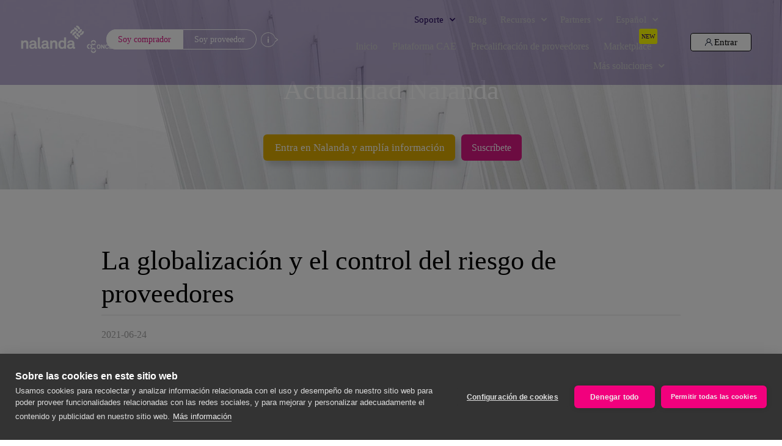

--- FILE ---
content_type: text/html; charset=UTF-8
request_url: https://www.nalandaglobal.com/blog/la-globalizacion-y-el-control-del-riesgo-de-proveedores/
body_size: 118764
content:
<!doctype html>
<html lang="es-ES">
<head>
	<!-- Google Tag Manager -->
	<script>(function(w,d,s,l,i){w[l]=w[l]||[];w[l].push({'gtm.start':
		new Date().getTime(),event:'gtm.js'});var f=d.getElementsByTagName(s)[0],
		j=d.createElement(s),dl=l!='dataLayer'?'&l='+l:'';j.async=true;j.src=
		'https://www.googletagmanager.com/gtm.js?id='+i+dl;f.parentNode.insertBefore(j,f);
		})(window,document,'script','dataLayer','GTM-P8BGTT4');
	</script>
	<!-- End Google Tag Manager -->
	<!-- Google Tag Manager -->
<script>(function(w,d,s,l,i){w[l]=w[l]||[];w[l].push({'gtm.start':
new Date().getTime(),event:'gtm.js'});var f=d.getElementsByTagName(s)[0],
j=d.createElement(s),dl=l!='dataLayer'?'&l='+l:'';j.async=true;j.src=
'https://www.googletagmanager.com/gtm.js?id='+i+dl;f.parentNode.insertBefore(j,f);
})(window,document,'script','dataLayer','GTM-WBR9NNL9');</script>
<!-- End Google Tag Manager -->
	<meta charset="UTF-8">
<script>
var gform;gform||(document.addEventListener("gform_main_scripts_loaded",function(){gform.scriptsLoaded=!0}),document.addEventListener("gform/theme/scripts_loaded",function(){gform.themeScriptsLoaded=!0}),window.addEventListener("DOMContentLoaded",function(){gform.domLoaded=!0}),gform={domLoaded:!1,scriptsLoaded:!1,themeScriptsLoaded:!1,isFormEditor:()=>"function"==typeof InitializeEditor,callIfLoaded:function(o){return!(!gform.domLoaded||!gform.scriptsLoaded||!gform.themeScriptsLoaded&&!gform.isFormEditor()||(gform.isFormEditor()&&console.warn("The use of gform.initializeOnLoaded() is deprecated in the form editor context and will be removed in Gravity Forms 3.1."),o(),0))},initializeOnLoaded:function(o){gform.callIfLoaded(o)||(document.addEventListener("gform_main_scripts_loaded",()=>{gform.scriptsLoaded=!0,gform.callIfLoaded(o)}),document.addEventListener("gform/theme/scripts_loaded",()=>{gform.themeScriptsLoaded=!0,gform.callIfLoaded(o)}),window.addEventListener("DOMContentLoaded",()=>{gform.domLoaded=!0,gform.callIfLoaded(o)}))},hooks:{action:{},filter:{}},addAction:function(o,r,e,t){gform.addHook("action",o,r,e,t)},addFilter:function(o,r,e,t){gform.addHook("filter",o,r,e,t)},doAction:function(o){gform.doHook("action",o,arguments)},applyFilters:function(o){return gform.doHook("filter",o,arguments)},removeAction:function(o,r){gform.removeHook("action",o,r)},removeFilter:function(o,r,e){gform.removeHook("filter",o,r,e)},addHook:function(o,r,e,t,n){null==gform.hooks[o][r]&&(gform.hooks[o][r]=[]);var d=gform.hooks[o][r];null==n&&(n=r+"_"+d.length),gform.hooks[o][r].push({tag:n,callable:e,priority:t=null==t?10:t})},doHook:function(r,o,e){var t;if(e=Array.prototype.slice.call(e,1),null!=gform.hooks[r][o]&&((o=gform.hooks[r][o]).sort(function(o,r){return o.priority-r.priority}),o.forEach(function(o){"function"!=typeof(t=o.callable)&&(t=window[t]),"action"==r?t.apply(null,e):e[0]=t.apply(null,e)})),"filter"==r)return e[0]},removeHook:function(o,r,t,n){var e;null!=gform.hooks[o][r]&&(e=(e=gform.hooks[o][r]).filter(function(o,r,e){return!!(null!=n&&n!=o.tag||null!=t&&t!=o.priority)}),gform.hooks[o][r]=e)}});
</script>

		<meta name="viewport" content="width=device-width, initial-scale=1">
	<link rel="profile" href="https://gmpg.org/xfn/11">
	<meta name='robots' content='index, follow, max-image-preview:large, max-snippet:-1, max-video-preview:-1' />
	<style>img:is([sizes="auto" i], [sizes^="auto," i]) { contain-intrinsic-size: 3000px 1500px }</style>
	
	<!-- This site is optimized with the Yoast SEO Premium plugin v26.3 (Yoast SEO v26.3) - https://yoast.com/wordpress/plugins/seo/ -->
	<title>La globalización y el control del riesgo de proveedores</title>
	<meta name="description" content="El control de riesgo de proveedores requiere globalización, control exhaustivo y riguroso, con vigilancia activa intensa y exigente." />
	<link rel="canonical" href="https://www.nalandaglobal.com/blog/la-globalizacion-y-el-control-del-riesgo-de-proveedores/" />
	<meta property="og:locale" content="es_ES" />
	<meta property="og:type" content="article" />
	<meta property="og:title" content="La globalización y el control del riesgo de proveedores" />
	<meta property="og:description" content="El control de riesgo de proveedores requiere globalización, control exhaustivo y riguroso, con vigilancia activa intensa y exigente." />
	<meta property="og:url" content="https://www.nalandaglobal.com/blog/la-globalizacion-y-el-control-del-riesgo-de-proveedores/" />
	<meta property="og:site_name" content="Nalanda Global (brought to you by ONCE FOR ALL)" />
	<meta property="article:published_time" content="2021-06-24T16:41:03+00:00" />
	<meta property="article:modified_time" content="2022-10-20T16:31:05+00:00" />
	<meta property="og:image" content="https://www.nalandaglobal.com/wp-content/uploads/homologacion-precualificacion-br.jpg" />
	<meta property="og:image:width" content="1476" />
	<meta property="og:image:height" content="818" />
	<meta property="og:image:type" content="image/jpeg" />
	<meta name="author" content="Carol Serrano" />
	<meta name="twitter:card" content="summary_large_image" />
	<meta name="twitter:creator" content="@nalanda_global" />
	<meta name="twitter:site" content="@nalanda_global" />
	<meta name="twitter:label1" content="Escrito por" />
	<meta name="twitter:data1" content="Carol Serrano" />
	<meta name="twitter:label2" content="Tiempo de lectura" />
	<meta name="twitter:data2" content="6 minutos" />
	<script type="application/ld+json" class="yoast-schema-graph">{"@context":"https://schema.org","@graph":[{"@type":"Article","@id":"https://www.nalandaglobal.com/blog/la-globalizacion-y-el-control-del-riesgo-de-proveedores/#article","isPartOf":{"@id":"https://www.nalandaglobal.com/blog/la-globalizacion-y-el-control-del-riesgo-de-proveedores/"},"author":{"name":"Carol Serrano","@id":"https://www.nalandaglobal.com/#/schema/person/2985d0bdf5dbaa2ddefcb7ba0ecb3d47"},"headline":"La globalización y el control del riesgo de proveedores","datePublished":"2021-06-24T16:41:03+00:00","dateModified":"2022-10-20T16:31:05+00:00","mainEntityOfPage":{"@id":"https://www.nalandaglobal.com/blog/la-globalizacion-y-el-control-del-riesgo-de-proveedores/"},"wordCount":1248,"publisher":{"@id":"https://www.nalandaglobal.com/#organization"},"image":{"@id":"https://www.nalandaglobal.com/blog/la-globalizacion-y-el-control-del-riesgo-de-proveedores/#primaryimage"},"thumbnailUrl":"https://www.nalandaglobal.com/wp-content/uploads/homologacion-precualificacion-br.jpg","keywords":["destacados","globalización","homologación de proveedores","precualificación de proveedores","riesgos","selección de proveedores"],"articleSection":["ESG - Sostenibilidad - RSC"],"inLanguage":"es"},{"@type":"WebPage","@id":"https://www.nalandaglobal.com/blog/la-globalizacion-y-el-control-del-riesgo-de-proveedores/","url":"https://www.nalandaglobal.com/blog/la-globalizacion-y-el-control-del-riesgo-de-proveedores/","name":"La globalización y el control del riesgo de proveedores","isPartOf":{"@id":"https://www.nalandaglobal.com/#website"},"primaryImageOfPage":{"@id":"https://www.nalandaglobal.com/blog/la-globalizacion-y-el-control-del-riesgo-de-proveedores/#primaryimage"},"image":{"@id":"https://www.nalandaglobal.com/blog/la-globalizacion-y-el-control-del-riesgo-de-proveedores/#primaryimage"},"thumbnailUrl":"https://www.nalandaglobal.com/wp-content/uploads/homologacion-precualificacion-br.jpg","datePublished":"2021-06-24T16:41:03+00:00","dateModified":"2022-10-20T16:31:05+00:00","description":"El control de riesgo de proveedores requiere globalización, control exhaustivo y riguroso, con vigilancia activa intensa y exigente.","breadcrumb":{"@id":"https://www.nalandaglobal.com/blog/la-globalizacion-y-el-control-del-riesgo-de-proveedores/#breadcrumb"},"inLanguage":"es","potentialAction":[{"@type":"ReadAction","target":["https://www.nalandaglobal.com/blog/la-globalizacion-y-el-control-del-riesgo-de-proveedores/"]}]},{"@type":"ImageObject","inLanguage":"es","@id":"https://www.nalandaglobal.com/blog/la-globalizacion-y-el-control-del-riesgo-de-proveedores/#primaryimage","url":"https://www.nalandaglobal.com/wp-content/uploads/homologacion-precualificacion-br.jpg","contentUrl":"https://www.nalandaglobal.com/wp-content/uploads/homologacion-precualificacion-br.jpg","width":1476,"height":818,"caption":"Male notary stamping document at table in office, closeup. Banner design"},{"@type":"BreadcrumbList","@id":"https://www.nalandaglobal.com/blog/la-globalizacion-y-el-control-del-riesgo-de-proveedores/#breadcrumb","itemListElement":[{"@type":"ListItem","position":1,"name":"Inicio","item":"https://www.nalandaglobal.com/"},{"@type":"ListItem","position":2,"name":"Blog","item":"https://www.nalandaglobal.com/blog/"},{"@type":"ListItem","position":3,"name":"Temática","item":"https://www.nalandaglobal.com/categorias/tematica/"},{"@type":"ListItem","position":4,"name":"ESG - Sostenibilidad - RSC","item":"https://www.nalandaglobal.com/categorias/tematica/esg-sostenibilidad-rsc/"},{"@type":"ListItem","position":5,"name":"La globalización y el control del riesgo de proveedores"}]},{"@type":"WebSite","@id":"https://www.nalandaglobal.com/#website","url":"https://www.nalandaglobal.com/","name":"Nalanda Global (brought to you by ONCE FOR ALL)","description":"Facilitamos la colaboración y la transparencia en las cadenas de suministro y subcontratación","publisher":{"@id":"https://www.nalandaglobal.com/#organization"},"potentialAction":[{"@type":"SearchAction","target":{"@type":"EntryPoint","urlTemplate":"https://www.nalandaglobal.com/?s={search_term_string}"},"query-input":{"@type":"PropertyValueSpecification","valueRequired":true,"valueName":"search_term_string"}}],"inLanguage":"es"},{"@type":"Organization","@id":"https://www.nalandaglobal.com/#organization","name":"Nalanda Global","url":"https://www.nalandaglobal.com/","logo":{"@type":"ImageObject","inLanguage":"es","@id":"https://www.nalandaglobal.com/#/schema/logo/image/","url":"https://nalandaglobal.com/wp-content/uploads/AF-Logotipo-Nalanda-sin-global_Principal_RGB.png","contentUrl":"https://nalandaglobal.com/wp-content/uploads/AF-Logotipo-Nalanda-sin-global_Principal_RGB.png","width":3013,"height":1201,"caption":"Nalanda Global"},"image":{"@id":"https://www.nalandaglobal.com/#/schema/logo/image/"},"sameAs":["https://x.com/nalanda_global","https://es.linkedin.com/company/nalandaglobal"]},{"@type":"Person","@id":"https://www.nalandaglobal.com/#/schema/person/2985d0bdf5dbaa2ddefcb7ba0ecb3d47","name":"Carol Serrano","sameAs":["ecastillo"],"url":"https://www.nalandaglobal.com/blog/author/cserrano/"}]}</script>
	<!-- / Yoast SEO Premium plugin. -->


<link rel='dns-prefetch' href='//www.nalandaglobal.com' />
<link rel="alternate" type="application/rss+xml" title="Nalanda Global (brought to you by ONCE FOR ALL) &raquo; Feed" href="https://www.nalandaglobal.com/feed/" />
<link rel="alternate" type="application/rss+xml" title="Nalanda Global (brought to you by ONCE FOR ALL) &raquo; Feed de los comentarios" href="https://www.nalandaglobal.com/comments/feed/" />
<script>
window._wpemojiSettings = {"baseUrl":"https:\/\/s.w.org\/images\/core\/emoji\/16.0.1\/72x72\/","ext":".png","svgUrl":"https:\/\/s.w.org\/images\/core\/emoji\/16.0.1\/svg\/","svgExt":".svg","source":{"concatemoji":"https:\/\/www.nalandaglobal.com\/wp-includes\/js\/wp-emoji-release.min.js?ver=b42128faa15c9b191749beb9bd063c65"}};
/*! This file is auto-generated */
!function(s,n){var o,i,e;function c(e){try{var t={supportTests:e,timestamp:(new Date).valueOf()};sessionStorage.setItem(o,JSON.stringify(t))}catch(e){}}function p(e,t,n){e.clearRect(0,0,e.canvas.width,e.canvas.height),e.fillText(t,0,0);var t=new Uint32Array(e.getImageData(0,0,e.canvas.width,e.canvas.height).data),a=(e.clearRect(0,0,e.canvas.width,e.canvas.height),e.fillText(n,0,0),new Uint32Array(e.getImageData(0,0,e.canvas.width,e.canvas.height).data));return t.every(function(e,t){return e===a[t]})}function u(e,t){e.clearRect(0,0,e.canvas.width,e.canvas.height),e.fillText(t,0,0);for(var n=e.getImageData(16,16,1,1),a=0;a<n.data.length;a++)if(0!==n.data[a])return!1;return!0}function f(e,t,n,a){switch(t){case"flag":return n(e,"\ud83c\udff3\ufe0f\u200d\u26a7\ufe0f","\ud83c\udff3\ufe0f\u200b\u26a7\ufe0f")?!1:!n(e,"\ud83c\udde8\ud83c\uddf6","\ud83c\udde8\u200b\ud83c\uddf6")&&!n(e,"\ud83c\udff4\udb40\udc67\udb40\udc62\udb40\udc65\udb40\udc6e\udb40\udc67\udb40\udc7f","\ud83c\udff4\u200b\udb40\udc67\u200b\udb40\udc62\u200b\udb40\udc65\u200b\udb40\udc6e\u200b\udb40\udc67\u200b\udb40\udc7f");case"emoji":return!a(e,"\ud83e\udedf")}return!1}function g(e,t,n,a){var r="undefined"!=typeof WorkerGlobalScope&&self instanceof WorkerGlobalScope?new OffscreenCanvas(300,150):s.createElement("canvas"),o=r.getContext("2d",{willReadFrequently:!0}),i=(o.textBaseline="top",o.font="600 32px Arial",{});return e.forEach(function(e){i[e]=t(o,e,n,a)}),i}function t(e){var t=s.createElement("script");t.src=e,t.defer=!0,s.head.appendChild(t)}"undefined"!=typeof Promise&&(o="wpEmojiSettingsSupports",i=["flag","emoji"],n.supports={everything:!0,everythingExceptFlag:!0},e=new Promise(function(e){s.addEventListener("DOMContentLoaded",e,{once:!0})}),new Promise(function(t){var n=function(){try{var e=JSON.parse(sessionStorage.getItem(o));if("object"==typeof e&&"number"==typeof e.timestamp&&(new Date).valueOf()<e.timestamp+604800&&"object"==typeof e.supportTests)return e.supportTests}catch(e){}return null}();if(!n){if("undefined"!=typeof Worker&&"undefined"!=typeof OffscreenCanvas&&"undefined"!=typeof URL&&URL.createObjectURL&&"undefined"!=typeof Blob)try{var e="postMessage("+g.toString()+"("+[JSON.stringify(i),f.toString(),p.toString(),u.toString()].join(",")+"));",a=new Blob([e],{type:"text/javascript"}),r=new Worker(URL.createObjectURL(a),{name:"wpTestEmojiSupports"});return void(r.onmessage=function(e){c(n=e.data),r.terminate(),t(n)})}catch(e){}c(n=g(i,f,p,u))}t(n)}).then(function(e){for(var t in e)n.supports[t]=e[t],n.supports.everything=n.supports.everything&&n.supports[t],"flag"!==t&&(n.supports.everythingExceptFlag=n.supports.everythingExceptFlag&&n.supports[t]);n.supports.everythingExceptFlag=n.supports.everythingExceptFlag&&!n.supports.flag,n.DOMReady=!1,n.readyCallback=function(){n.DOMReady=!0}}).then(function(){return e}).then(function(){var e;n.supports.everything||(n.readyCallback(),(e=n.source||{}).concatemoji?t(e.concatemoji):e.wpemoji&&e.twemoji&&(t(e.twemoji),t(e.wpemoji)))}))}((window,document),window._wpemojiSettings);
</script>
<style id='wp-emoji-styles-inline-css'>

	img.wp-smiley, img.emoji {
		display: inline !important;
		border: none !important;
		box-shadow: none !important;
		height: 1em !important;
		width: 1em !important;
		margin: 0 0.07em !important;
		vertical-align: -0.1em !important;
		background: none !important;
		padding: 0 !important;
	}
</style>
<link rel='stylesheet' id='wp-block-library-css' href='https://www.nalandaglobal.com/wp-includes/css/dist/block-library/style.min.css?ver=b42128faa15c9b191749beb9bd063c65' media='all' />
<link rel='stylesheet' id='dlp-login-forms-css' href='https://www.nalandaglobal.com/wp-content/plugins/document-library-pro/assets/css/dlp-login-forms.css?ver=3.0.1' media='all' />
<link rel='stylesheet' id='jet-engine-frontend-css' href='https://www.nalandaglobal.com/wp-content/plugins/jet-engine/assets/css/frontend.css?ver=3.6.7.1' media='all' />
<style id='filebird-block-filebird-gallery-style-inline-css'>
ul.filebird-block-filebird-gallery{margin:auto!important;padding:0!important;width:100%}ul.filebird-block-filebird-gallery.layout-grid{display:grid;grid-gap:20px;align-items:stretch;grid-template-columns:repeat(var(--columns),1fr);justify-items:stretch}ul.filebird-block-filebird-gallery.layout-grid li img{border:1px solid #ccc;box-shadow:2px 2px 6px 0 rgba(0,0,0,.3);height:100%;max-width:100%;-o-object-fit:cover;object-fit:cover;width:100%}ul.filebird-block-filebird-gallery.layout-masonry{-moz-column-count:var(--columns);-moz-column-gap:var(--space);column-gap:var(--space);-moz-column-width:var(--min-width);columns:var(--min-width) var(--columns);display:block;overflow:auto}ul.filebird-block-filebird-gallery.layout-masonry li{margin-bottom:var(--space)}ul.filebird-block-filebird-gallery li{list-style:none}ul.filebird-block-filebird-gallery li figure{height:100%;margin:0;padding:0;position:relative;width:100%}ul.filebird-block-filebird-gallery li figure figcaption{background:linear-gradient(0deg,rgba(0,0,0,.7),rgba(0,0,0,.3) 70%,transparent);bottom:0;box-sizing:border-box;color:#fff;font-size:.8em;margin:0;max-height:100%;overflow:auto;padding:3em .77em .7em;position:absolute;text-align:center;width:100%;z-index:2}ul.filebird-block-filebird-gallery li figure figcaption a{color:inherit}.fb-block-hover-animation-zoomIn figure{overflow:hidden}.fb-block-hover-animation-zoomIn figure img{transform:scale(1);transition:.3s ease-in-out}.fb-block-hover-animation-zoomIn figure:hover img{transform:scale(1.3)}.fb-block-hover-animation-shine figure{overflow:hidden;position:relative}.fb-block-hover-animation-shine figure:before{background:linear-gradient(90deg,hsla(0,0%,100%,0) 0,hsla(0,0%,100%,.3));content:"";display:block;height:100%;left:-75%;position:absolute;top:0;transform:skewX(-25deg);width:50%;z-index:2}.fb-block-hover-animation-shine figure:hover:before{animation:shine .75s}@keyframes shine{to{left:125%}}.fb-block-hover-animation-opacity figure{overflow:hidden}.fb-block-hover-animation-opacity figure img{opacity:1;transition:.3s ease-in-out}.fb-block-hover-animation-opacity figure:hover img{opacity:.5}.fb-block-hover-animation-grayscale figure img{filter:grayscale(100%);transition:.3s ease-in-out}.fb-block-hover-animation-grayscale figure:hover img{filter:grayscale(0)}

</style>
<style id='global-styles-inline-css'>
:root{--wp--preset--aspect-ratio--square: 1;--wp--preset--aspect-ratio--4-3: 4/3;--wp--preset--aspect-ratio--3-4: 3/4;--wp--preset--aspect-ratio--3-2: 3/2;--wp--preset--aspect-ratio--2-3: 2/3;--wp--preset--aspect-ratio--16-9: 16/9;--wp--preset--aspect-ratio--9-16: 9/16;--wp--preset--color--black: #000000;--wp--preset--color--cyan-bluish-gray: #abb8c3;--wp--preset--color--white: #ffffff;--wp--preset--color--pale-pink: #f78da7;--wp--preset--color--vivid-red: #cf2e2e;--wp--preset--color--luminous-vivid-orange: #ff6900;--wp--preset--color--luminous-vivid-amber: #fcb900;--wp--preset--color--light-green-cyan: #7bdcb5;--wp--preset--color--vivid-green-cyan: #00d084;--wp--preset--color--pale-cyan-blue: #8ed1fc;--wp--preset--color--vivid-cyan-blue: #0693e3;--wp--preset--color--vivid-purple: #9b51e0;--wp--preset--gradient--vivid-cyan-blue-to-vivid-purple: linear-gradient(135deg,rgba(6,147,227,1) 0%,rgb(155,81,224) 100%);--wp--preset--gradient--light-green-cyan-to-vivid-green-cyan: linear-gradient(135deg,rgb(122,220,180) 0%,rgb(0,208,130) 100%);--wp--preset--gradient--luminous-vivid-amber-to-luminous-vivid-orange: linear-gradient(135deg,rgba(252,185,0,1) 0%,rgba(255,105,0,1) 100%);--wp--preset--gradient--luminous-vivid-orange-to-vivid-red: linear-gradient(135deg,rgba(255,105,0,1) 0%,rgb(207,46,46) 100%);--wp--preset--gradient--very-light-gray-to-cyan-bluish-gray: linear-gradient(135deg,rgb(238,238,238) 0%,rgb(169,184,195) 100%);--wp--preset--gradient--cool-to-warm-spectrum: linear-gradient(135deg,rgb(74,234,220) 0%,rgb(151,120,209) 20%,rgb(207,42,186) 40%,rgb(238,44,130) 60%,rgb(251,105,98) 80%,rgb(254,248,76) 100%);--wp--preset--gradient--blush-light-purple: linear-gradient(135deg,rgb(255,206,236) 0%,rgb(152,150,240) 100%);--wp--preset--gradient--blush-bordeaux: linear-gradient(135deg,rgb(254,205,165) 0%,rgb(254,45,45) 50%,rgb(107,0,62) 100%);--wp--preset--gradient--luminous-dusk: linear-gradient(135deg,rgb(255,203,112) 0%,rgb(199,81,192) 50%,rgb(65,88,208) 100%);--wp--preset--gradient--pale-ocean: linear-gradient(135deg,rgb(255,245,203) 0%,rgb(182,227,212) 50%,rgb(51,167,181) 100%);--wp--preset--gradient--electric-grass: linear-gradient(135deg,rgb(202,248,128) 0%,rgb(113,206,126) 100%);--wp--preset--gradient--midnight: linear-gradient(135deg,rgb(2,3,129) 0%,rgb(40,116,252) 100%);--wp--preset--font-size--small: 13px;--wp--preset--font-size--medium: 20px;--wp--preset--font-size--large: 36px;--wp--preset--font-size--x-large: 42px;--wp--preset--spacing--20: 0.44rem;--wp--preset--spacing--30: 0.67rem;--wp--preset--spacing--40: 1rem;--wp--preset--spacing--50: 1.5rem;--wp--preset--spacing--60: 2.25rem;--wp--preset--spacing--70: 3.38rem;--wp--preset--spacing--80: 5.06rem;--wp--preset--shadow--natural: 6px 6px 9px rgba(0, 0, 0, 0.2);--wp--preset--shadow--deep: 12px 12px 50px rgba(0, 0, 0, 0.4);--wp--preset--shadow--sharp: 6px 6px 0px rgba(0, 0, 0, 0.2);--wp--preset--shadow--outlined: 6px 6px 0px -3px rgba(255, 255, 255, 1), 6px 6px rgba(0, 0, 0, 1);--wp--preset--shadow--crisp: 6px 6px 0px rgba(0, 0, 0, 1);}:root { --wp--style--global--content-size: 800px;--wp--style--global--wide-size: 1200px; }:where(body) { margin: 0; }.wp-site-blocks > .alignleft { float: left; margin-right: 2em; }.wp-site-blocks > .alignright { float: right; margin-left: 2em; }.wp-site-blocks > .aligncenter { justify-content: center; margin-left: auto; margin-right: auto; }:where(.wp-site-blocks) > * { margin-block-start: 24px; margin-block-end: 0; }:where(.wp-site-blocks) > :first-child { margin-block-start: 0; }:where(.wp-site-blocks) > :last-child { margin-block-end: 0; }:root { --wp--style--block-gap: 24px; }:root :where(.is-layout-flow) > :first-child{margin-block-start: 0;}:root :where(.is-layout-flow) > :last-child{margin-block-end: 0;}:root :where(.is-layout-flow) > *{margin-block-start: 24px;margin-block-end: 0;}:root :where(.is-layout-constrained) > :first-child{margin-block-start: 0;}:root :where(.is-layout-constrained) > :last-child{margin-block-end: 0;}:root :where(.is-layout-constrained) > *{margin-block-start: 24px;margin-block-end: 0;}:root :where(.is-layout-flex){gap: 24px;}:root :where(.is-layout-grid){gap: 24px;}.is-layout-flow > .alignleft{float: left;margin-inline-start: 0;margin-inline-end: 2em;}.is-layout-flow > .alignright{float: right;margin-inline-start: 2em;margin-inline-end: 0;}.is-layout-flow > .aligncenter{margin-left: auto !important;margin-right: auto !important;}.is-layout-constrained > .alignleft{float: left;margin-inline-start: 0;margin-inline-end: 2em;}.is-layout-constrained > .alignright{float: right;margin-inline-start: 2em;margin-inline-end: 0;}.is-layout-constrained > .aligncenter{margin-left: auto !important;margin-right: auto !important;}.is-layout-constrained > :where(:not(.alignleft):not(.alignright):not(.alignfull)){max-width: var(--wp--style--global--content-size);margin-left: auto !important;margin-right: auto !important;}.is-layout-constrained > .alignwide{max-width: var(--wp--style--global--wide-size);}body .is-layout-flex{display: flex;}.is-layout-flex{flex-wrap: wrap;align-items: center;}.is-layout-flex > :is(*, div){margin: 0;}body .is-layout-grid{display: grid;}.is-layout-grid > :is(*, div){margin: 0;}body{padding-top: 0px;padding-right: 0px;padding-bottom: 0px;padding-left: 0px;}a:where(:not(.wp-element-button)){text-decoration: underline;}:root :where(.wp-element-button, .wp-block-button__link){background-color: #32373c;border-width: 0;color: #fff;font-family: inherit;font-size: inherit;line-height: inherit;padding: calc(0.667em + 2px) calc(1.333em + 2px);text-decoration: none;}.has-black-color{color: var(--wp--preset--color--black) !important;}.has-cyan-bluish-gray-color{color: var(--wp--preset--color--cyan-bluish-gray) !important;}.has-white-color{color: var(--wp--preset--color--white) !important;}.has-pale-pink-color{color: var(--wp--preset--color--pale-pink) !important;}.has-vivid-red-color{color: var(--wp--preset--color--vivid-red) !important;}.has-luminous-vivid-orange-color{color: var(--wp--preset--color--luminous-vivid-orange) !important;}.has-luminous-vivid-amber-color{color: var(--wp--preset--color--luminous-vivid-amber) !important;}.has-light-green-cyan-color{color: var(--wp--preset--color--light-green-cyan) !important;}.has-vivid-green-cyan-color{color: var(--wp--preset--color--vivid-green-cyan) !important;}.has-pale-cyan-blue-color{color: var(--wp--preset--color--pale-cyan-blue) !important;}.has-vivid-cyan-blue-color{color: var(--wp--preset--color--vivid-cyan-blue) !important;}.has-vivid-purple-color{color: var(--wp--preset--color--vivid-purple) !important;}.has-black-background-color{background-color: var(--wp--preset--color--black) !important;}.has-cyan-bluish-gray-background-color{background-color: var(--wp--preset--color--cyan-bluish-gray) !important;}.has-white-background-color{background-color: var(--wp--preset--color--white) !important;}.has-pale-pink-background-color{background-color: var(--wp--preset--color--pale-pink) !important;}.has-vivid-red-background-color{background-color: var(--wp--preset--color--vivid-red) !important;}.has-luminous-vivid-orange-background-color{background-color: var(--wp--preset--color--luminous-vivid-orange) !important;}.has-luminous-vivid-amber-background-color{background-color: var(--wp--preset--color--luminous-vivid-amber) !important;}.has-light-green-cyan-background-color{background-color: var(--wp--preset--color--light-green-cyan) !important;}.has-vivid-green-cyan-background-color{background-color: var(--wp--preset--color--vivid-green-cyan) !important;}.has-pale-cyan-blue-background-color{background-color: var(--wp--preset--color--pale-cyan-blue) !important;}.has-vivid-cyan-blue-background-color{background-color: var(--wp--preset--color--vivid-cyan-blue) !important;}.has-vivid-purple-background-color{background-color: var(--wp--preset--color--vivid-purple) !important;}.has-black-border-color{border-color: var(--wp--preset--color--black) !important;}.has-cyan-bluish-gray-border-color{border-color: var(--wp--preset--color--cyan-bluish-gray) !important;}.has-white-border-color{border-color: var(--wp--preset--color--white) !important;}.has-pale-pink-border-color{border-color: var(--wp--preset--color--pale-pink) !important;}.has-vivid-red-border-color{border-color: var(--wp--preset--color--vivid-red) !important;}.has-luminous-vivid-orange-border-color{border-color: var(--wp--preset--color--luminous-vivid-orange) !important;}.has-luminous-vivid-amber-border-color{border-color: var(--wp--preset--color--luminous-vivid-amber) !important;}.has-light-green-cyan-border-color{border-color: var(--wp--preset--color--light-green-cyan) !important;}.has-vivid-green-cyan-border-color{border-color: var(--wp--preset--color--vivid-green-cyan) !important;}.has-pale-cyan-blue-border-color{border-color: var(--wp--preset--color--pale-cyan-blue) !important;}.has-vivid-cyan-blue-border-color{border-color: var(--wp--preset--color--vivid-cyan-blue) !important;}.has-vivid-purple-border-color{border-color: var(--wp--preset--color--vivid-purple) !important;}.has-vivid-cyan-blue-to-vivid-purple-gradient-background{background: var(--wp--preset--gradient--vivid-cyan-blue-to-vivid-purple) !important;}.has-light-green-cyan-to-vivid-green-cyan-gradient-background{background: var(--wp--preset--gradient--light-green-cyan-to-vivid-green-cyan) !important;}.has-luminous-vivid-amber-to-luminous-vivid-orange-gradient-background{background: var(--wp--preset--gradient--luminous-vivid-amber-to-luminous-vivid-orange) !important;}.has-luminous-vivid-orange-to-vivid-red-gradient-background{background: var(--wp--preset--gradient--luminous-vivid-orange-to-vivid-red) !important;}.has-very-light-gray-to-cyan-bluish-gray-gradient-background{background: var(--wp--preset--gradient--very-light-gray-to-cyan-bluish-gray) !important;}.has-cool-to-warm-spectrum-gradient-background{background: var(--wp--preset--gradient--cool-to-warm-spectrum) !important;}.has-blush-light-purple-gradient-background{background: var(--wp--preset--gradient--blush-light-purple) !important;}.has-blush-bordeaux-gradient-background{background: var(--wp--preset--gradient--blush-bordeaux) !important;}.has-luminous-dusk-gradient-background{background: var(--wp--preset--gradient--luminous-dusk) !important;}.has-pale-ocean-gradient-background{background: var(--wp--preset--gradient--pale-ocean) !important;}.has-electric-grass-gradient-background{background: var(--wp--preset--gradient--electric-grass) !important;}.has-midnight-gradient-background{background: var(--wp--preset--gradient--midnight) !important;}.has-small-font-size{font-size: var(--wp--preset--font-size--small) !important;}.has-medium-font-size{font-size: var(--wp--preset--font-size--medium) !important;}.has-large-font-size{font-size: var(--wp--preset--font-size--large) !important;}.has-x-large-font-size{font-size: var(--wp--preset--font-size--x-large) !important;}
:root :where(.wp-block-pullquote){font-size: 1.5em;line-height: 1.6;}
</style>
<link rel='stylesheet' id='wpml-legacy-horizontal-list-0-css' href='https://www.nalandaglobal.com/wp-content/plugins/sitepress-multilingual-cms/templates/language-switchers/legacy-list-horizontal/style.min.css?ver=1' media='all' />
<link rel='stylesheet' id='wpml-menu-item-0-css' href='https://www.nalandaglobal.com/wp-content/plugins/sitepress-multilingual-cms/templates/language-switchers/menu-item/style.min.css?ver=1' media='all' />
<link rel='stylesheet' id='hello-elementor-theme-style-css' href='https://www.nalandaglobal.com/wp-content/themes/hello-elementor/assets/css/theme.css?ver=3.4.4' media='all' />
<link rel='stylesheet' id='hello-elementor-child-style-css' href='https://www.nalandaglobal.com/wp-content/themes/hello-theme-child-master/style.css?ver=1.0.0' media='all' />
<link rel='stylesheet' id='hello-elementor-css' href='https://www.nalandaglobal.com/wp-content/themes/hello-elementor/assets/css/reset.css?ver=3.4.4' media='all' />
<link rel='stylesheet' id='hello-elementor-header-footer-css' href='https://www.nalandaglobal.com/wp-content/themes/hello-elementor/assets/css/header-footer.css?ver=3.4.4' media='all' />
<link rel='stylesheet' id='elementor-frontend-css' href='https://www.nalandaglobal.com/wp-content/plugins/elementor/assets/css/frontend.min.css?ver=3.32.5' media='all' />
<style id='elementor-frontend-inline-css'>
.elementor-kit-11{--e-global-color-primary:#000000;--e-global-color-secondary:#DA1884;--e-global-color-text:#000000;--e-global-color-accent:#DA1884;--e-global-color-4177602a:#DA1884;--e-global-color-6fd181ae:#280071;--e-global-color-1057f727:#71B2C9;--e-global-color-6befd051:#8C4799;--e-global-color-25c019a3:#FFFFFF;--e-global-color-53f3fe0e:#FCEAF2;--e-global-color-17f3962d:#6F649D;--e-global-color-a215dbc:#F2F3F5;--e-global-typography-primary-font-family:"Rubik";--e-global-typography-primary-font-size:44px;--e-global-typography-primary-font-weight:500;--e-global-typography-primary-line-height:54px;--e-global-typography-secondary-font-family:"Rubik";--e-global-typography-secondary-font-size:39px;--e-global-typography-secondary-font-weight:500;--e-global-typography-secondary-line-height:54px;--e-global-typography-text-font-family:"Rubik";--e-global-typography-text-font-size:16px;--e-global-typography-text-font-weight:normal;--e-global-typography-text-line-height:27px;--e-global-typography-accent-font-family:"Rubik";--e-global-typography-accent-font-size:16px;--e-global-typography-accent-font-weight:600;--e-global-typography-accent-line-height:27px;--e-global-typography-0e78ba5-font-family:"Rubik";--e-global-typography-0e78ba5-font-size:23px;--e-global-typography-0e78ba5-font-weight:500;--e-global-typography-0e78ba5-line-height:28px;--e-global-typography-e3afbdb-font-family:"Rubik";--e-global-typography-e3afbdb-font-size:39px;--e-global-typography-e3afbdb-font-weight:500;--e-global-typography-e3afbdb-line-height:54px;--e-global-typography-fabd46b-font-family:"Rubik";--e-global-typography-fabd46b-font-size:16px;--e-global-typography-fabd46b-font-weight:500;background-color:#FFFFFF;color:var( --e-global-color-text );font-family:var( --e-global-typography-text-font-family ), Montserrat;font-size:var( --e-global-typography-text-font-size );font-weight:var( --e-global-typography-text-font-weight );line-height:var( --e-global-typography-text-line-height );}.elementor-kit-11 button:hover,.elementor-kit-11 button:focus,.elementor-kit-11 input[type="button"]:hover,.elementor-kit-11 input[type="button"]:focus,.elementor-kit-11 input[type="submit"]:hover,.elementor-kit-11 input[type="submit"]:focus,.elementor-kit-11 .elementor-button:hover,.elementor-kit-11 .elementor-button:focus{background-color:var( --e-global-color-primary );color:#FFFFFF;}.elementor-kit-11 e-page-transition{background-color:#FFBC7D;}.elementor-kit-11 p{margin-block-end:20px;}.elementor-kit-11 a{color:var( --e-global-color-4177602a );font-size:16px;line-height:27px;}.elementor-kit-11 a:hover{color:var( --e-global-color-4177602a );}.elementor-kit-11 h1{color:var( --e-global-color-text );font-family:var( --e-global-typography-primary-font-family ), Montserrat;font-size:var( --e-global-typography-primary-font-size );font-weight:var( --e-global-typography-primary-font-weight );line-height:var( --e-global-typography-primary-line-height );}.elementor-kit-11 h2{color:var( --e-global-color-text );font-family:var( --e-global-typography-secondary-font-family ), Montserrat;font-size:var( --e-global-typography-secondary-font-size );font-weight:var( --e-global-typography-secondary-font-weight );line-height:var( --e-global-typography-secondary-line-height );}.elementor-kit-11 h3{color:var( --e-global-color-text );font-family:var( --e-global-typography-0e78ba5-font-family ), Montserrat;font-size:var( --e-global-typography-0e78ba5-font-size );font-weight:var( --e-global-typography-0e78ba5-font-weight );line-height:var( --e-global-typography-0e78ba5-line-height );}.elementor-kit-11 h4{color:#FFFFFF;font-size:16px;font-weight:bold;line-height:28px;}.elementor-kit-11 h5{color:#FFFFFF;font-size:15px;font-weight:bold;line-height:40px;}.elementor-kit-11 h6{color:var( --e-global-color-text );font-size:19px;font-weight:600;line-height:21px;}.elementor-kit-11 button,.elementor-kit-11 input[type="button"],.elementor-kit-11 input[type="submit"],.elementor-kit-11 .elementor-button{font-size:16px;color:#FFFFFF;border-radius:6px 6px 6px 6px;padding:18px 22px 18px 22px;}.elementor-kit-11 img{border-radius:6px 6px 6px 6px;}.elementor-kit-11 img:hover{border-radius:6px 6px 6px 6px;}.elementor-section.elementor-section-boxed > .elementor-container{max-width:1247px;}.e-con{--container-max-width:1247px;}.elementor-widget:not(:last-child){margin-block-end:30px;}.elementor-element{--widgets-spacing:30px 30px;--widgets-spacing-row:30px;--widgets-spacing-column:30px;}{}h1.entry-title{display:var(--page-title-display);}.elementor-lightbox{background-color:#FFFFFFD6;--lightbox-ui-color:var( --e-global-color-primary );--lightbox-ui-color-hover:var( --e-global-color-secondary );--lightbox-text-color:#FFFFFF00;--lightbox-header-icons-size:22px;--lightbox-navigation-icons-size:22px;}@media(max-width:1024px){.elementor-kit-11{font-size:var( --e-global-typography-text-font-size );line-height:var( --e-global-typography-text-line-height );}.elementor-kit-11 h1{font-size:var( --e-global-typography-primary-font-size );line-height:var( --e-global-typography-primary-line-height );}.elementor-kit-11 h2{font-size:var( --e-global-typography-secondary-font-size );line-height:var( --e-global-typography-secondary-line-height );}.elementor-kit-11 h3{font-size:var( --e-global-typography-0e78ba5-font-size );line-height:var( --e-global-typography-0e78ba5-line-height );}.elementor-section.elementor-section-boxed > .elementor-container{max-width:1024px;}.e-con{--container-max-width:1024px;}}@media(max-width:767px){.elementor-kit-11{--e-global-typography-primary-font-size:37px;--e-global-typography-primary-line-height:45px;--e-global-typography-secondary-font-size:34px;--e-global-typography-secondary-line-height:45px;--e-global-typography-text-font-size:16.5px;--e-global-typography-text-line-height:27px;--e-global-typography-accent-font-size:16.5px;--e-global-typography-accent-line-height:28px;--e-global-typography-0e78ba5-font-size:23px;--e-global-typography-0e78ba5-line-height:30px;--e-global-typography-fabd46b-font-size:24px;--e-global-typography-fabd46b-line-height:28px;font-size:var( --e-global-typography-text-font-size );line-height:var( --e-global-typography-text-line-height );}.elementor-kit-11 h1{font-size:var( --e-global-typography-primary-font-size );line-height:var( --e-global-typography-primary-line-height );}.elementor-kit-11 h2{font-size:var( --e-global-typography-secondary-font-size );line-height:var( --e-global-typography-secondary-line-height );}.elementor-kit-11 h3{font-size:var( --e-global-typography-0e78ba5-font-size );line-height:var( --e-global-typography-0e78ba5-line-height );}.elementor-section.elementor-section-boxed > .elementor-container{max-width:767px;}.e-con{--container-max-width:767px;}}
.elementor-10 .elementor-element.elementor-element-49ece41 .elementor-repeater-item-9f2f3a3.jet-parallax-section__layout .jet-parallax-section__image{background-size:auto;}.elementor-bc-flex-widget .elementor-10 .elementor-element.elementor-element-4fb88ec.elementor-column .elementor-widget-wrap{align-items:flex-end;}.elementor-10 .elementor-element.elementor-element-4fb88ec.elementor-column.elementor-element[data-element_type="column"] > .elementor-widget-wrap.elementor-element-populated{align-content:flex-end;align-items:flex-end;}.elementor-10 .elementor-element.elementor-element-4fb88ec > .elementor-widget-wrap > .elementor-widget:not(.elementor-widget__width-auto):not(.elementor-widget__width-initial):not(:last-child):not(.elementor-absolute){margin-bottom:0px;}.elementor-10 .elementor-element.elementor-element-4fb88ec > .elementor-element-populated{transition:background 0.3s, border 0.3s, border-radius 0.3s, box-shadow 0.3s;margin:0px 0px 0px 0px;--e-column-margin-right:0px;--e-column-margin-left:0px;padding:0px 0px 0px 0px;}.elementor-10 .elementor-element.elementor-element-4fb88ec > .elementor-element-populated > .elementor-background-overlay{transition:background 0.3s, border-radius 0.3s, opacity 0.3s;}.elementor-widget-image .widget-image-caption{color:var( --e-global-color-text );font-family:var( --e-global-typography-text-font-family ), Montserrat;font-size:var( --e-global-typography-text-font-size );font-weight:var( --e-global-typography-text-font-weight );line-height:var( --e-global-typography-text-line-height );}.elementor-10 .elementor-element.elementor-element-2fa2105 > .elementor-widget-container{margin:3px 0px 0px 0px;}.elementor-10 .elementor-element.elementor-element-2fa2105 img{width:170px;max-width:170px;}.elementor-bc-flex-widget .elementor-10 .elementor-element.elementor-element-07ba4cc.elementor-column .elementor-widget-wrap{align-items:center;}.elementor-10 .elementor-element.elementor-element-07ba4cc.elementor-column.elementor-element[data-element_type="column"] > .elementor-widget-wrap.elementor-element-populated{align-content:center;align-items:center;}.elementor-10 .elementor-element.elementor-element-07ba4cc > .elementor-element-populated{text-align:right;margin:20px 0px 0px 0px;--e-column-margin-right:0px;--e-column-margin-left:0px;padding:0px 0px 0px 0px;}.elementor-widget-nav-menu .elementor-nav-menu .elementor-item{font-family:var( --e-global-typography-primary-font-family ), Montserrat;font-size:var( --e-global-typography-primary-font-size );font-weight:var( --e-global-typography-primary-font-weight );line-height:var( --e-global-typography-primary-line-height );}.elementor-widget-nav-menu .elementor-nav-menu--main .elementor-item{color:var( --e-global-color-text );fill:var( --e-global-color-text );}.elementor-widget-nav-menu .elementor-nav-menu--main .elementor-item:hover,
					.elementor-widget-nav-menu .elementor-nav-menu--main .elementor-item.elementor-item-active,
					.elementor-widget-nav-menu .elementor-nav-menu--main .elementor-item.highlighted,
					.elementor-widget-nav-menu .elementor-nav-menu--main .elementor-item:focus{color:var( --e-global-color-accent );fill:var( --e-global-color-accent );}.elementor-widget-nav-menu .elementor-nav-menu--main:not(.e--pointer-framed) .elementor-item:before,
					.elementor-widget-nav-menu .elementor-nav-menu--main:not(.e--pointer-framed) .elementor-item:after{background-color:var( --e-global-color-accent );}.elementor-widget-nav-menu .e--pointer-framed .elementor-item:before,
					.elementor-widget-nav-menu .e--pointer-framed .elementor-item:after{border-color:var( --e-global-color-accent );}.elementor-widget-nav-menu{--e-nav-menu-divider-color:var( --e-global-color-text );}.elementor-widget-nav-menu .elementor-nav-menu--dropdown .elementor-item, .elementor-widget-nav-menu .elementor-nav-menu--dropdown  .elementor-sub-item{font-family:var( --e-global-typography-accent-font-family ), Montserrat;font-size:var( --e-global-typography-accent-font-size );font-weight:var( --e-global-typography-accent-font-weight );}.elementor-10 .elementor-element.elementor-element-7157feb > .elementor-widget-container{margin:0px 0px 0px 0px;padding:0px 0px 0px 0px;}.elementor-10 .elementor-element.elementor-element-7157feb .elementor-menu-toggle{margin-left:auto;background-color:#FFFFFF;border-width:0px;border-radius:6px;}.elementor-10 .elementor-element.elementor-element-7157feb .elementor-nav-menu .elementor-item{font-size:16px;font-weight:500;line-height:19px;letter-spacing:0px;}.elementor-10 .elementor-element.elementor-element-7157feb .elementor-nav-menu--main .elementor-item{color:var( --e-global-color-primary );fill:var( --e-global-color-primary );padding-left:0px;padding-right:0px;padding-top:2px;padding-bottom:2px;}.elementor-10 .elementor-element.elementor-element-7157feb .elementor-nav-menu--main .elementor-item:hover,
					.elementor-10 .elementor-element.elementor-element-7157feb .elementor-nav-menu--main .elementor-item.elementor-item-active,
					.elementor-10 .elementor-element.elementor-element-7157feb .elementor-nav-menu--main .elementor-item.highlighted,
					.elementor-10 .elementor-element.elementor-element-7157feb .elementor-nav-menu--main .elementor-item:focus{color:var( --e-global-color-4177602a );fill:var( --e-global-color-4177602a );}.elementor-10 .elementor-element.elementor-element-7157feb .elementor-nav-menu--main:not(.e--pointer-framed) .elementor-item:before,
					.elementor-10 .elementor-element.elementor-element-7157feb .elementor-nav-menu--main:not(.e--pointer-framed) .elementor-item:after{background-color:var( --e-global-color-4177602a );}.elementor-10 .elementor-element.elementor-element-7157feb .e--pointer-framed .elementor-item:before,
					.elementor-10 .elementor-element.elementor-element-7157feb .e--pointer-framed .elementor-item:after{border-color:var( --e-global-color-4177602a );}.elementor-10 .elementor-element.elementor-element-7157feb .elementor-nav-menu--main .elementor-item.elementor-item-active{color:var( --e-global-color-4177602a );}.elementor-10 .elementor-element.elementor-element-7157feb .elementor-nav-menu--main:not(.e--pointer-framed) .elementor-item.elementor-item-active:before,
					.elementor-10 .elementor-element.elementor-element-7157feb .elementor-nav-menu--main:not(.e--pointer-framed) .elementor-item.elementor-item-active:after{background-color:var( --e-global-color-4177602a );}.elementor-10 .elementor-element.elementor-element-7157feb .e--pointer-framed .elementor-item.elementor-item-active:before,
					.elementor-10 .elementor-element.elementor-element-7157feb .e--pointer-framed .elementor-item.elementor-item-active:after{border-color:var( --e-global-color-4177602a );}.elementor-10 .elementor-element.elementor-element-7157feb .e--pointer-framed .elementor-item:before{border-width:1px;}.elementor-10 .elementor-element.elementor-element-7157feb .e--pointer-framed.e--animation-draw .elementor-item:before{border-width:0 0 1px 1px;}.elementor-10 .elementor-element.elementor-element-7157feb .e--pointer-framed.e--animation-draw .elementor-item:after{border-width:1px 1px 0 0;}.elementor-10 .elementor-element.elementor-element-7157feb .e--pointer-framed.e--animation-corners .elementor-item:before{border-width:1px 0 0 1px;}.elementor-10 .elementor-element.elementor-element-7157feb .e--pointer-framed.e--animation-corners .elementor-item:after{border-width:0 1px 1px 0;}.elementor-10 .elementor-element.elementor-element-7157feb .e--pointer-underline .elementor-item:after,
					 .elementor-10 .elementor-element.elementor-element-7157feb .e--pointer-overline .elementor-item:before,
					 .elementor-10 .elementor-element.elementor-element-7157feb .e--pointer-double-line .elementor-item:before,
					 .elementor-10 .elementor-element.elementor-element-7157feb .e--pointer-double-line .elementor-item:after{height:1px;}.elementor-10 .elementor-element.elementor-element-7157feb{--e-nav-menu-horizontal-menu-item-margin:calc( 24px / 2 );--nav-menu-icon-size:20px;}.elementor-10 .elementor-element.elementor-element-7157feb .elementor-nav-menu--main:not(.elementor-nav-menu--layout-horizontal) .elementor-nav-menu > li:not(:last-child){margin-bottom:24px;}.elementor-10 .elementor-element.elementor-element-7157feb .elementor-nav-menu--dropdown a, .elementor-10 .elementor-element.elementor-element-7157feb .elementor-menu-toggle{color:#08172D;fill:#08172D;}.elementor-10 .elementor-element.elementor-element-7157feb .elementor-nav-menu--dropdown{background-color:#FFFFFF;border-style:solid;border-width:28px 0px 40px 0px;border-color:#FFFFFF;border-radius:0px 0px 0px 0px;}.elementor-10 .elementor-element.elementor-element-7157feb .elementor-nav-menu--dropdown a:hover,
					.elementor-10 .elementor-element.elementor-element-7157feb .elementor-nav-menu--dropdown a:focus,
					.elementor-10 .elementor-element.elementor-element-7157feb .elementor-nav-menu--dropdown a.elementor-item-active,
					.elementor-10 .elementor-element.elementor-element-7157feb .elementor-nav-menu--dropdown a.highlighted,
					.elementor-10 .elementor-element.elementor-element-7157feb .elementor-menu-toggle:hover,
					.elementor-10 .elementor-element.elementor-element-7157feb .elementor-menu-toggle:focus{color:#FFFFFF;}.elementor-10 .elementor-element.elementor-element-7157feb .elementor-nav-menu--dropdown a:hover,
					.elementor-10 .elementor-element.elementor-element-7157feb .elementor-nav-menu--dropdown a:focus,
					.elementor-10 .elementor-element.elementor-element-7157feb .elementor-nav-menu--dropdown a.elementor-item-active,
					.elementor-10 .elementor-element.elementor-element-7157feb .elementor-nav-menu--dropdown a.highlighted{background-color:#0B162C;}.elementor-10 .elementor-element.elementor-element-7157feb .elementor-nav-menu--dropdown .elementor-item, .elementor-10 .elementor-element.elementor-element-7157feb .elementor-nav-menu--dropdown  .elementor-sub-item{font-size:16.5px;font-weight:normal;}.elementor-10 .elementor-element.elementor-element-7157feb .elementor-nav-menu--dropdown li:first-child a{border-top-left-radius:0px;border-top-right-radius:0px;}.elementor-10 .elementor-element.elementor-element-7157feb .elementor-nav-menu--dropdown li:last-child a{border-bottom-right-radius:0px;border-bottom-left-radius:0px;}.elementor-10 .elementor-element.elementor-element-7157feb .elementor-nav-menu--main .elementor-nav-menu--dropdown, .elementor-10 .elementor-element.elementor-element-7157feb .elementor-nav-menu__container.elementor-nav-menu--dropdown{box-shadow:0px 0px 9px 2px rgba(0, 0, 0, 0.28);}.elementor-10 .elementor-element.elementor-element-7157feb .elementor-nav-menu--dropdown a{padding-left:30px;padding-right:30px;padding-top:14px;padding-bottom:14px;}.elementor-10 .elementor-element.elementor-element-7157feb .elementor-nav-menu--main > .elementor-nav-menu > li > .elementor-nav-menu--dropdown, .elementor-10 .elementor-element.elementor-element-7157feb .elementor-nav-menu__container.elementor-nav-menu--dropdown{margin-top:25px !important;}.elementor-10 .elementor-element.elementor-element-7157feb div.elementor-menu-toggle{color:#08172D;}.elementor-10 .elementor-element.elementor-element-7157feb div.elementor-menu-toggle svg{fill:#08172D;}.elementor-10 .elementor-element.elementor-element-7157feb div.elementor-menu-toggle:hover, .elementor-10 .elementor-element.elementor-element-7157feb div.elementor-menu-toggle:focus{color:#0B162C;}.elementor-10 .elementor-element.elementor-element-7157feb div.elementor-menu-toggle:hover svg, .elementor-10 .elementor-element.elementor-element-7157feb div.elementor-menu-toggle:focus svg{fill:#0B162C;}.elementor-10 .elementor-element.elementor-element-7157feb .elementor-menu-toggle:hover, .elementor-10 .elementor-element.elementor-element-7157feb .elementor-menu-toggle:focus{background-color:#FFFFFF;}.elementor-bc-flex-widget .elementor-10 .elementor-element.elementor-element-c238a76.elementor-column .elementor-widget-wrap{align-items:center;}.elementor-10 .elementor-element.elementor-element-c238a76.elementor-column.elementor-element[data-element_type="column"] > .elementor-widget-wrap.elementor-element-populated{align-content:center;align-items:center;}.elementor-10 .elementor-element.elementor-element-c238a76 > .elementor-element-populated{margin:20px 0px 0px 0px;--e-column-margin-right:0px;--e-column-margin-left:0px;padding:0px 0px 0px 0px;}.elementor-widget-jet-button .jet-button__plane-normal{background-color:var( --e-global-color-primary );}.elementor-widget-jet-button .jet-button__plane-hover{background-color:var( --e-global-color-secondary );}.elementor-widget-jet-button  .jet-button__state-normal .jet-button__label{font-family:var( --e-global-typography-primary-font-family ), Montserrat;font-size:var( --e-global-typography-primary-font-size );font-weight:var( --e-global-typography-primary-font-weight );line-height:var( --e-global-typography-primary-line-height );}.elementor-widget-jet-button  .jet-button__state-hover .jet-button__label{font-family:var( --e-global-typography-primary-font-family ), Montserrat;font-size:var( --e-global-typography-primary-font-size );font-weight:var( --e-global-typography-primary-font-weight );line-height:var( --e-global-typography-primary-line-height );}.elementor-10 .elementor-element.elementor-element-e31948f .jet-button__plane-normal{background-color:var( --e-global-color-4177602a );border-radius:6px 6px 6px 6px;}.elementor-10 .elementor-element.elementor-element-e31948f .jet-button__plane-hover{background-color:var( --e-global-color-6fd181ae );}.elementor-10 .elementor-element.elementor-element-e31948f .jet-button__container{justify-content:flex-end;}.elementor-10 .elementor-element.elementor-element-e31948f .jet-button__instance{margin:0px 0px 0px 0px;}.elementor-10 .elementor-element.elementor-element-e31948f .jet-button__state-normal{padding:9px 21px 9px 21px;}.elementor-10 .elementor-element.elementor-element-e31948f .jet-button__state-hover{padding:9px 21px 9px 21px;}.elementor-10 .elementor-element.elementor-element-e31948f .jet-button__state-normal .jet-button__label{text-align:left;color:#FFFFFF;}.elementor-10 .elementor-element.elementor-element-e31948f .jet-button__state-hover .jet-button__label{text-align:left;color:#FFFFFF;}.elementor-10 .elementor-element.elementor-element-e31948f  .jet-button__state-normal .jet-button__label{font-size:14px;font-weight:400;line-height:18px;}.elementor-10 .elementor-element.elementor-element-e31948f  .jet-button__state-hover .jet-button__label{font-size:14px;font-weight:400;line-height:18px;}.elementor-10 .elementor-element.elementor-element-49ece41:not(.elementor-motion-effects-element-type-background), .elementor-10 .elementor-element.elementor-element-49ece41 > .elementor-motion-effects-container > .elementor-motion-effects-layer{background-color:#28007199;}.elementor-10 .elementor-element.elementor-element-49ece41 > .elementor-container{min-height:76px;}.elementor-10 .elementor-element.elementor-element-49ece41{transition:background 0.3s, border 0.3s, border-radius 0.3s, box-shadow 0.3s;margin-top:-88px;margin-bottom:0px;padding:0px 43px 15px 43px;z-index:999;}.elementor-10 .elementor-element.elementor-element-49ece41 > .elementor-background-overlay{transition:background 0.3s, border-radius 0.3s, opacity 0.3s;}.elementor-10 .elementor-element.elementor-element-754e1fa > .elementor-background-overlay{opacity:0.5;transition:background 0.3s, border-radius 0.3s, opacity 0.3s;}.elementor-10 .elementor-element.elementor-element-754e1fa{transition:background 0.3s, border 0.3s, border-radius 0.3s, box-shadow 0.3s;margin-top:0px;margin-bottom:0px;padding:10px 20px 20px 30px;z-index:999;}.elementor-bc-flex-widget .elementor-10 .elementor-element.elementor-element-74d53e0.elementor-column .elementor-widget-wrap{align-items:center;}.elementor-10 .elementor-element.elementor-element-74d53e0.elementor-column.elementor-element[data-element_type="column"] > .elementor-widget-wrap.elementor-element-populated{align-content:center;align-items:center;}.elementor-10 .elementor-element.elementor-element-74d53e0 > .elementor-element-populated{text-align:right;margin:0px 0px 0px 0px;--e-column-margin-right:0px;--e-column-margin-left:0px;padding:0px 0px 0px 0px;}.elementor-bc-flex-widget .elementor-10 .elementor-element.elementor-element-9e60d2e.elementor-column .elementor-widget-wrap{align-items:center;}.elementor-10 .elementor-element.elementor-element-9e60d2e.elementor-column.elementor-element[data-element_type="column"] > .elementor-widget-wrap.elementor-element-populated{align-content:center;align-items:center;}.elementor-10 .elementor-element.elementor-element-9e60d2e.elementor-column > .elementor-widget-wrap{justify-content:flex-start;}.elementor-10 .elementor-element.elementor-element-9e60d2e > .elementor-widget-wrap > .elementor-widget:not(.elementor-widget__width-auto):not(.elementor-widget__width-initial):not(:last-child):not(.elementor-absolute){margin-bottom:0px;}.elementor-10 .elementor-element.elementor-element-9e60d2e > .elementor-element-populated{text-align:right;margin:0% 0% 0% 0%;--e-column-margin-right:0%;--e-column-margin-left:0%;padding:0px 0px 0px 0px;}.elementor-10 .elementor-element.elementor-element-b7efbd9{width:var( --container-widget-width, 100% );max-width:100%;--container-widget-width:100%;--container-widget-flex-grow:0;align-self:center;}.elementor-bc-flex-widget .elementor-10 .elementor-element.elementor-element-9ef1dfd.elementor-column .elementor-widget-wrap{align-items:center;}.elementor-10 .elementor-element.elementor-element-9ef1dfd.elementor-column.elementor-element[data-element_type="column"] > .elementor-widget-wrap.elementor-element-populated{align-content:center;align-items:center;}.elementor-10 .elementor-element.elementor-element-9ef1dfd.elementor-column > .elementor-widget-wrap{justify-content:flex-end;}.elementor-10 .elementor-element.elementor-element-9ef1dfd > .elementor-widget-wrap > .elementor-widget:not(.elementor-widget__width-auto):not(.elementor-widget__width-initial):not(:last-child):not(.elementor-absolute){margin-bottom:0px;}.elementor-10 .elementor-element.elementor-element-9ef1dfd > .elementor-element-populated{text-align:right;margin:0px 0px 0px 0px;--e-column-margin-right:0px;--e-column-margin-left:0px;padding:0px 0px 0px 0px;}.elementor-10 .elementor-element.elementor-element-46549e7{width:100%;max-width:100%;align-self:center;z-index:999;--nav-menu-icon-size:22px;}.elementor-10 .elementor-element.elementor-element-46549e7 > .elementor-widget-container{margin:0px 0px 0px 0px;padding:0px 0px 0px 0px;}.elementor-10 .elementor-element.elementor-element-46549e7 .elementor-menu-toggle{margin-left:auto;background-color:rgba(255, 255, 255, 0);}.elementor-10 .elementor-element.elementor-element-46549e7 .elementor-nav-menu .elementor-item{font-size:15px;font-weight:400;line-height:18px;letter-spacing:0px;}.elementor-10 .elementor-element.elementor-element-46549e7 .elementor-nav-menu--main .elementor-item{color:#CACACA;fill:#CACACA;padding-left:11px;padding-right:11px;}.elementor-10 .elementor-element.elementor-element-46549e7 .elementor-nav-menu--main .elementor-item:hover,
					.elementor-10 .elementor-element.elementor-element-46549e7 .elementor-nav-menu--main .elementor-item.elementor-item-active,
					.elementor-10 .elementor-element.elementor-element-46549e7 .elementor-nav-menu--main .elementor-item.highlighted,
					.elementor-10 .elementor-element.elementor-element-46549e7 .elementor-nav-menu--main .elementor-item:focus{color:#FFFFFF;fill:#FFFFFF;}.elementor-10 .elementor-element.elementor-element-46549e7 .elementor-nav-menu--main .elementor-item.elementor-item-active{color:#FFFFFF;}.elementor-10 .elementor-element.elementor-element-46549e7 .elementor-nav-menu--main:not(.e--pointer-framed) .elementor-item.elementor-item-active:before,
					.elementor-10 .elementor-element.elementor-element-46549e7 .elementor-nav-menu--main:not(.e--pointer-framed) .elementor-item.elementor-item-active:after{background-color:#FF0093;}.elementor-10 .elementor-element.elementor-element-46549e7 .e--pointer-framed .elementor-item.elementor-item-active:before,
					.elementor-10 .elementor-element.elementor-element-46549e7 .e--pointer-framed .elementor-item.elementor-item-active:after{border-color:#FF0093;}.elementor-10 .elementor-element.elementor-element-46549e7 .e--pointer-framed .elementor-item:before{border-width:0px;}.elementor-10 .elementor-element.elementor-element-46549e7 .e--pointer-framed.e--animation-draw .elementor-item:before{border-width:0 0 0px 0px;}.elementor-10 .elementor-element.elementor-element-46549e7 .e--pointer-framed.e--animation-draw .elementor-item:after{border-width:0px 0px 0 0;}.elementor-10 .elementor-element.elementor-element-46549e7 .e--pointer-framed.e--animation-corners .elementor-item:before{border-width:0px 0 0 0px;}.elementor-10 .elementor-element.elementor-element-46549e7 .e--pointer-framed.e--animation-corners .elementor-item:after{border-width:0 0px 0px 0;}.elementor-10 .elementor-element.elementor-element-46549e7 .e--pointer-underline .elementor-item:after,
					 .elementor-10 .elementor-element.elementor-element-46549e7 .e--pointer-overline .elementor-item:before,
					 .elementor-10 .elementor-element.elementor-element-46549e7 .e--pointer-double-line .elementor-item:before,
					 .elementor-10 .elementor-element.elementor-element-46549e7 .e--pointer-double-line .elementor-item:after{height:0px;}.elementor-10 .elementor-element.elementor-element-46549e7 .elementor-nav-menu--dropdown a, .elementor-10 .elementor-element.elementor-element-46549e7 .elementor-menu-toggle{color:#08172D;fill:#08172D;}.elementor-10 .elementor-element.elementor-element-46549e7 .elementor-nav-menu--dropdown{background-color:#FFFFFF;border-style:solid;border-width:1px 1px 1px 1px;border-color:#0B162C;border-radius:6px 6px 6px 6px;}.elementor-10 .elementor-element.elementor-element-46549e7 .elementor-nav-menu--dropdown a:hover,
					.elementor-10 .elementor-element.elementor-element-46549e7 .elementor-nav-menu--dropdown a:focus,
					.elementor-10 .elementor-element.elementor-element-46549e7 .elementor-nav-menu--dropdown a.elementor-item-active,
					.elementor-10 .elementor-element.elementor-element-46549e7 .elementor-nav-menu--dropdown a.highlighted,
					.elementor-10 .elementor-element.elementor-element-46549e7 .elementor-menu-toggle:hover,
					.elementor-10 .elementor-element.elementor-element-46549e7 .elementor-menu-toggle:focus{color:#08172D;}.elementor-10 .elementor-element.elementor-element-46549e7 .elementor-nav-menu--dropdown a:hover,
					.elementor-10 .elementor-element.elementor-element-46549e7 .elementor-nav-menu--dropdown a:focus,
					.elementor-10 .elementor-element.elementor-element-46549e7 .elementor-nav-menu--dropdown a.elementor-item-active,
					.elementor-10 .elementor-element.elementor-element-46549e7 .elementor-nav-menu--dropdown a.highlighted{background-color:#FFFFFF;}.elementor-10 .elementor-element.elementor-element-46549e7 .elementor-nav-menu--dropdown .elementor-item, .elementor-10 .elementor-element.elementor-element-46549e7 .elementor-nav-menu--dropdown  .elementor-sub-item{font-size:15px;font-weight:normal;}.elementor-10 .elementor-element.elementor-element-46549e7 .elementor-nav-menu--dropdown li:first-child a{border-top-left-radius:6px;border-top-right-radius:6px;}.elementor-10 .elementor-element.elementor-element-46549e7 .elementor-nav-menu--dropdown li:last-child a{border-bottom-right-radius:6px;border-bottom-left-radius:6px;}.elementor-10 .elementor-element.elementor-element-46549e7 .elementor-nav-menu--dropdown a{padding-left:8px;padding-right:8px;padding-top:6px;padding-bottom:6px;}.elementor-10 .elementor-element.elementor-element-46549e7 .elementor-nav-menu--dropdown li:not(:last-child){border-style:solid;}.elementor-10 .elementor-element.elementor-element-46549e7 .elementor-nav-menu--main > .elementor-nav-menu > li > .elementor-nav-menu--dropdown, .elementor-10 .elementor-element.elementor-element-46549e7 .elementor-nav-menu__container.elementor-nav-menu--dropdown{margin-top:-5px !important;}.elementor-10 .elementor-element.elementor-element-46549e7 div.elementor-menu-toggle{color:#08172D;}.elementor-10 .elementor-element.elementor-element-46549e7 div.elementor-menu-toggle svg{fill:#08172D;}.elementor-10 .elementor-element.elementor-element-023cb3d > .elementor-widget-container{margin:0px 0px 0px 0px;padding:0px 0px 0px 0px;}.elementor-10 .elementor-element.elementor-element-023cb3d{z-index:998;--e-nav-menu-horizontal-menu-item-margin:calc( 24px / 2 );--nav-menu-icon-size:20px;}.elementor-10 .elementor-element.elementor-element-023cb3d .elementor-menu-toggle{margin-left:auto;background-color:#FFFFFF;border-width:0px;border-radius:6px;}.elementor-10 .elementor-element.elementor-element-023cb3d .elementor-nav-menu .elementor-item{font-size:16px;font-weight:500;line-height:19px;letter-spacing:0px;}.elementor-10 .elementor-element.elementor-element-023cb3d .elementor-nav-menu--main .elementor-item{color:#CACACA;fill:#CACACA;padding-left:0px;padding-right:0px;padding-top:2px;padding-bottom:2px;}.elementor-10 .elementor-element.elementor-element-023cb3d .elementor-nav-menu--main .elementor-item:hover,
					.elementor-10 .elementor-element.elementor-element-023cb3d .elementor-nav-menu--main .elementor-item.elementor-item-active,
					.elementor-10 .elementor-element.elementor-element-023cb3d .elementor-nav-menu--main .elementor-item.highlighted,
					.elementor-10 .elementor-element.elementor-element-023cb3d .elementor-nav-menu--main .elementor-item:focus{color:#FFFFFF;fill:#FFFFFF;}.elementor-10 .elementor-element.elementor-element-023cb3d .elementor-nav-menu--main:not(.e--pointer-framed) .elementor-item:before,
					.elementor-10 .elementor-element.elementor-element-023cb3d .elementor-nav-menu--main:not(.e--pointer-framed) .elementor-item:after{background-color:var( --e-global-color-4177602a );}.elementor-10 .elementor-element.elementor-element-023cb3d .e--pointer-framed .elementor-item:before,
					.elementor-10 .elementor-element.elementor-element-023cb3d .e--pointer-framed .elementor-item:after{border-color:var( --e-global-color-4177602a );}.elementor-10 .elementor-element.elementor-element-023cb3d .elementor-nav-menu--main .elementor-item.elementor-item-active{color:#FFFFFF;}.elementor-10 .elementor-element.elementor-element-023cb3d .elementor-nav-menu--main:not(.e--pointer-framed) .elementor-item.elementor-item-active:before,
					.elementor-10 .elementor-element.elementor-element-023cb3d .elementor-nav-menu--main:not(.e--pointer-framed) .elementor-item.elementor-item-active:after{background-color:#FD1F9B;}.elementor-10 .elementor-element.elementor-element-023cb3d .e--pointer-framed .elementor-item.elementor-item-active:before,
					.elementor-10 .elementor-element.elementor-element-023cb3d .e--pointer-framed .elementor-item.elementor-item-active:after{border-color:#FD1F9B;}.elementor-10 .elementor-element.elementor-element-023cb3d .e--pointer-framed .elementor-item:before{border-width:1px;}.elementor-10 .elementor-element.elementor-element-023cb3d .e--pointer-framed.e--animation-draw .elementor-item:before{border-width:0 0 1px 1px;}.elementor-10 .elementor-element.elementor-element-023cb3d .e--pointer-framed.e--animation-draw .elementor-item:after{border-width:1px 1px 0 0;}.elementor-10 .elementor-element.elementor-element-023cb3d .e--pointer-framed.e--animation-corners .elementor-item:before{border-width:1px 0 0 1px;}.elementor-10 .elementor-element.elementor-element-023cb3d .e--pointer-framed.e--animation-corners .elementor-item:after{border-width:0 1px 1px 0;}.elementor-10 .elementor-element.elementor-element-023cb3d .e--pointer-underline .elementor-item:after,
					 .elementor-10 .elementor-element.elementor-element-023cb3d .e--pointer-overline .elementor-item:before,
					 .elementor-10 .elementor-element.elementor-element-023cb3d .e--pointer-double-line .elementor-item:before,
					 .elementor-10 .elementor-element.elementor-element-023cb3d .e--pointer-double-line .elementor-item:after{height:1px;}.elementor-10 .elementor-element.elementor-element-023cb3d .elementor-nav-menu--main:not(.elementor-nav-menu--layout-horizontal) .elementor-nav-menu > li:not(:last-child){margin-bottom:24px;}.elementor-10 .elementor-element.elementor-element-023cb3d .elementor-nav-menu--dropdown a, .elementor-10 .elementor-element.elementor-element-023cb3d .elementor-menu-toggle{color:#08172D;fill:#08172D;}.elementor-10 .elementor-element.elementor-element-023cb3d .elementor-nav-menu--dropdown{background-color:#FFFFFF;border-style:solid;border-width:28px 0px 40px 0px;border-color:#FFFFFF;border-radius:0px 0px 0px 0px;}.elementor-10 .elementor-element.elementor-element-023cb3d .elementor-nav-menu--dropdown a:hover,
					.elementor-10 .elementor-element.elementor-element-023cb3d .elementor-nav-menu--dropdown a:focus,
					.elementor-10 .elementor-element.elementor-element-023cb3d .elementor-nav-menu--dropdown a.elementor-item-active,
					.elementor-10 .elementor-element.elementor-element-023cb3d .elementor-nav-menu--dropdown a.highlighted,
					.elementor-10 .elementor-element.elementor-element-023cb3d .elementor-menu-toggle:hover,
					.elementor-10 .elementor-element.elementor-element-023cb3d .elementor-menu-toggle:focus{color:#FFFFFF;}.elementor-10 .elementor-element.elementor-element-023cb3d .elementor-nav-menu--dropdown a:hover,
					.elementor-10 .elementor-element.elementor-element-023cb3d .elementor-nav-menu--dropdown a:focus,
					.elementor-10 .elementor-element.elementor-element-023cb3d .elementor-nav-menu--dropdown a.elementor-item-active,
					.elementor-10 .elementor-element.elementor-element-023cb3d .elementor-nav-menu--dropdown a.highlighted{background-color:var( --e-global-color-6fd181ae );}.elementor-10 .elementor-element.elementor-element-023cb3d .elementor-nav-menu--dropdown a.elementor-item-active{color:var( --e-global-color-25c019a3 );background-color:var( --e-global-color-6fd181ae );}.elementor-10 .elementor-element.elementor-element-023cb3d .elementor-nav-menu--dropdown .elementor-item, .elementor-10 .elementor-element.elementor-element-023cb3d .elementor-nav-menu--dropdown  .elementor-sub-item{font-size:16.5px;font-weight:normal;}.elementor-10 .elementor-element.elementor-element-023cb3d .elementor-nav-menu--dropdown li:first-child a{border-top-left-radius:0px;border-top-right-radius:0px;}.elementor-10 .elementor-element.elementor-element-023cb3d .elementor-nav-menu--dropdown li:last-child a{border-bottom-right-radius:0px;border-bottom-left-radius:0px;}.elementor-10 .elementor-element.elementor-element-023cb3d .elementor-nav-menu--main .elementor-nav-menu--dropdown, .elementor-10 .elementor-element.elementor-element-023cb3d .elementor-nav-menu__container.elementor-nav-menu--dropdown{box-shadow:0px 0px 9px 2px rgba(0, 0, 0, 0.28);}.elementor-10 .elementor-element.elementor-element-023cb3d .elementor-nav-menu--dropdown a{padding-left:30px;padding-right:30px;padding-top:14px;padding-bottom:14px;}.elementor-10 .elementor-element.elementor-element-023cb3d .elementor-nav-menu--main > .elementor-nav-menu > li > .elementor-nav-menu--dropdown, .elementor-10 .elementor-element.elementor-element-023cb3d .elementor-nav-menu__container.elementor-nav-menu--dropdown{margin-top:25px !important;}.elementor-10 .elementor-element.elementor-element-023cb3d div.elementor-menu-toggle{color:#08172D;}.elementor-10 .elementor-element.elementor-element-023cb3d div.elementor-menu-toggle svg{fill:#08172D;}.elementor-10 .elementor-element.elementor-element-023cb3d div.elementor-menu-toggle:hover, .elementor-10 .elementor-element.elementor-element-023cb3d div.elementor-menu-toggle:focus{color:#0B162C;}.elementor-10 .elementor-element.elementor-element-023cb3d div.elementor-menu-toggle:hover svg, .elementor-10 .elementor-element.elementor-element-023cb3d div.elementor-menu-toggle:focus svg{fill:#0B162C;}.elementor-10 .elementor-element.elementor-element-023cb3d .elementor-menu-toggle:hover, .elementor-10 .elementor-element.elementor-element-023cb3d .elementor-menu-toggle:focus{background-color:#FFFFFF;}.elementor-bc-flex-widget .elementor-10 .elementor-element.elementor-element-925a081.elementor-column .elementor-widget-wrap{align-items:center;}.elementor-10 .elementor-element.elementor-element-925a081.elementor-column.elementor-element[data-element_type="column"] > .elementor-widget-wrap.elementor-element-populated{align-content:center;align-items:center;}.elementor-10 .elementor-element.elementor-element-925a081 > .elementor-element-populated{margin:0px 0px 0px 0px;--e-column-margin-right:0px;--e-column-margin-left:0px;padding:0px 0px 0px 0px;}.elementor-10 .elementor-element.elementor-element-a69f29a .jet-button__plane-normal{background-color:#FFFFFF;border-style:solid;border-width:1px 1px 1px 1px;border-color:var( --e-global-color-text );border-radius:4px 4px 4px 4px;}.elementor-10 .elementor-element.elementor-element-a69f29a .jet-button__plane-hover{background-color:#0B162C;border-style:solid;border-width:1px 1px 1px 1px;border-color:#0B162C;border-radius:4px 4px 4px 4px;}.elementor-10 .elementor-element.elementor-element-a69f29a{width:var( --container-widget-width, 98.713% );max-width:98.713%;--container-widget-width:98.713%;--container-widget-flex-grow:0;}.elementor-10 .elementor-element.elementor-element-a69f29a > .elementor-widget-container{margin:0px 0px 0px 0px;padding:20px 0px 12px 0px;}.elementor-10 .elementor-element.elementor-element-a69f29a .jet-button__instance{width:100px;height:30px;margin:0px 0px 0px 0px;}.elementor-10 .elementor-element.elementor-element-a69f29a .jet-button__state-normal{justify-content:center;}.elementor-10 .elementor-element.elementor-element-a69f29a .jet-button__state-hover{justify-content:center;}.elementor-10 .elementor-element.elementor-element-a69f29a .jet-button__instance--icon-top .jet-button__state-normal{align-items:center;justify-content:center;}.elementor-10 .elementor-element.elementor-element-a69f29a .jet-button__instance--icon-top .jet-button__state-hover{align-items:center;justify-content:center;}.elementor-10 .elementor-element.elementor-element-a69f29a .jet-button__instance--icon-bottom .jet-button__state-normal{align-items:center;justify-content:center;}.elementor-10 .elementor-element.elementor-element-a69f29a .jet-button__instance--icon-bottom .jet-button__state-hover{align-items:center;justify-content:center;}.elementor-10 .elementor-element.elementor-element-a69f29a .jet-button__container{justify-content:flex-end;}.elementor-10 .elementor-element.elementor-element-a69f29a .jet-button__state-normal .jet-button__icon{font-size:12px;width:100%;margin:0px 3px 0px 0px;}.elementor-10 .elementor-element.elementor-element-a69f29a .jet-button__state-hover .jet-button__icon{font-size:12px;width:100%;margin:0px 3px 0px 0px;}.elementor-10 .elementor-element.elementor-element-a69f29a .jet-button__state-normal .jet-button__label{text-align:left;color:var( --e-global-color-primary );}.elementor-10 .elementor-element.elementor-element-a69f29a .jet-button__state-hover .jet-button__label{text-align:left;color:#FFFFFF;}.elementor-10 .elementor-element.elementor-element-a69f29a  .jet-button__state-normal .jet-button__label{font-family:"Work Sans", Montserrat;font-size:15px;font-weight:400;line-height:18px;}.elementor-10 .elementor-element.elementor-element-a69f29a  .jet-button__state-hover .jet-button__label{font-family:"Work Sans", Montserrat;font-size:15px;font-weight:400;line-height:18px;}.elementor-10 .elementor-element.elementor-element-4978f0b .elementor-repeater-item-e1521db.jet-parallax-section__layout .jet-parallax-section__image{background-size:auto;}.elementor-10 .elementor-element.elementor-element-f960b66 > .elementor-element-populated{text-align:right;}.elementor-widget-theme-site-logo .widget-image-caption{color:var( --e-global-color-text );font-family:var( --e-global-typography-text-font-family ), Montserrat;font-size:var( --e-global-typography-text-font-size );font-weight:var( --e-global-typography-text-font-weight );line-height:var( --e-global-typography-text-line-height );}.elementor-10 .elementor-element.elementor-element-017b9d6 > .elementor-widget-container{margin:0px 0px 0px 0px;padding:0px 0px 0px 0px;}.elementor-10 .elementor-element.elementor-element-017b9d6{z-index:998;text-align:left;}.elementor-10 .elementor-element.elementor-element-017b9d6 img{width:100%;max-width:100%;}.elementor-10 .elementor-element.elementor-element-4492397 > .elementor-element-populated{text-align:right;}.elementor-widget-jet-hamburger-panel .jet-hamburger-panel__toggle{background-color:var( --e-global-color-primary );}.elementor-widget-jet-hamburger-panel .jet-hamburger-panel__toggle:hover{background-color:var( --e-global-color-primary );}.elementor-widget-jet-hamburger-panel .jet-hamburger-panel__toggle-label{font-family:var( --e-global-typography-primary-font-family ), Montserrat;font-size:var( --e-global-typography-primary-font-size );font-weight:var( --e-global-typography-primary-font-weight );line-height:var( --e-global-typography-primary-line-height );}.elementor-widget-jet-hamburger-panel .jet-hamburger-panel__toggle:hover .jet-hamburger-panel__toggle-label{font-family:var( --e-global-typography-primary-font-family ), Montserrat;font-size:var( --e-global-typography-primary-font-size );font-weight:var( --e-global-typography-primary-font-weight );line-height:var( --e-global-typography-primary-line-height );}.elementor-10 .elementor-element.elementor-element-9556d3a .jet-hamburger-panel__toggle{background-color:#FFFFFF;box-shadow:0px 0px 0px 0px rgba(0, 0, 0, 0);}.elementor-10 .elementor-element.elementor-element-9556d3a{z-index:999;}.elementor-10 .elementor-element.elementor-element-9556d3a .jet-hamburger-panel__close-button{color:#0B162C;}.elementor-theme-builder-content-area{height:400px;}.elementor-location-header:before, .elementor-location-footer:before{content:"";display:table;clear:both;}@media(max-width:1024px){.elementor-widget-image .widget-image-caption{font-size:var( --e-global-typography-text-font-size );line-height:var( --e-global-typography-text-line-height );}.elementor-10 .elementor-element.elementor-element-2fa2105 img{width:128px;max-width:128px;}.elementor-bc-flex-widget .elementor-10 .elementor-element.elementor-element-07ba4cc.elementor-column .elementor-widget-wrap{align-items:flex-start;}.elementor-10 .elementor-element.elementor-element-07ba4cc.elementor-column.elementor-element[data-element_type="column"] > .elementor-widget-wrap.elementor-element-populated{align-content:flex-start;align-items:flex-start;}.elementor-10 .elementor-element.elementor-element-07ba4cc > .elementor-element-populated{margin:0px 0px 0px 0px;--e-column-margin-right:0px;--e-column-margin-left:0px;padding:0px 0px 0px 0px;}.elementor-widget-nav-menu .elementor-nav-menu .elementor-item{font-size:var( --e-global-typography-primary-font-size );line-height:var( --e-global-typography-primary-line-height );}.elementor-widget-nav-menu .elementor-nav-menu--dropdown .elementor-item, .elementor-widget-nav-menu .elementor-nav-menu--dropdown  .elementor-sub-item{font-size:var( --e-global-typography-accent-font-size );}.elementor-10 .elementor-element.elementor-element-7157feb > .elementor-widget-container{margin:0px 0px 0px 0px;padding:5px 0px 0px 0px;}.elementor-10 .elementor-element.elementor-element-7157feb .elementor-nav-menu .elementor-item{font-size:16px;}.elementor-10 .elementor-element.elementor-element-7157feb .e--pointer-framed .elementor-item:before{border-width:1px;}.elementor-10 .elementor-element.elementor-element-7157feb .e--pointer-framed.e--animation-draw .elementor-item:before{border-width:0 0 1px 1px;}.elementor-10 .elementor-element.elementor-element-7157feb .e--pointer-framed.e--animation-draw .elementor-item:after{border-width:1px 1px 0 0;}.elementor-10 .elementor-element.elementor-element-7157feb .e--pointer-framed.e--animation-corners .elementor-item:before{border-width:1px 0 0 1px;}.elementor-10 .elementor-element.elementor-element-7157feb .e--pointer-framed.e--animation-corners .elementor-item:after{border-width:0 1px 1px 0;}.elementor-10 .elementor-element.elementor-element-7157feb .e--pointer-underline .elementor-item:after,
					 .elementor-10 .elementor-element.elementor-element-7157feb .e--pointer-overline .elementor-item:before,
					 .elementor-10 .elementor-element.elementor-element-7157feb .e--pointer-double-line .elementor-item:before,
					 .elementor-10 .elementor-element.elementor-element-7157feb .e--pointer-double-line .elementor-item:after{height:1px;}.elementor-10 .elementor-element.elementor-element-7157feb .elementor-nav-menu--main .elementor-item{padding-left:0px;padding-right:0px;padding-top:0px;padding-bottom:0px;}.elementor-10 .elementor-element.elementor-element-7157feb .elementor-nav-menu--dropdown a{padding-left:18px;padding-right:18px;padding-top:16px;padding-bottom:16px;}.elementor-10 .elementor-element.elementor-element-7157feb .elementor-nav-menu--main > .elementor-nav-menu > li > .elementor-nav-menu--dropdown, .elementor-10 .elementor-element.elementor-element-7157feb .elementor-nav-menu__container.elementor-nav-menu--dropdown{margin-top:-7px !important;}.elementor-bc-flex-widget .elementor-10 .elementor-element.elementor-element-c238a76.elementor-column .elementor-widget-wrap{align-items:flex-start;}.elementor-10 .elementor-element.elementor-element-c238a76.elementor-column.elementor-element[data-element_type="column"] > .elementor-widget-wrap.elementor-element-populated{align-content:flex-start;align-items:flex-start;}.elementor-10 .elementor-element.elementor-element-c238a76 > .elementor-element-populated{margin:0px 0px 0px 0px;--e-column-margin-right:0px;--e-column-margin-left:0px;padding:0px 0px 0px 0px;}.elementor-widget-jet-button  .jet-button__state-normal .jet-button__label{font-size:var( --e-global-typography-primary-font-size );line-height:var( --e-global-typography-primary-line-height );}.elementor-widget-jet-button  .jet-button__state-hover .jet-button__label{font-size:var( --e-global-typography-primary-font-size );line-height:var( --e-global-typography-primary-line-height );}.elementor-10 .elementor-element.elementor-element-49ece41{padding:20px 20px 20px 20px;}.elementor-10 .elementor-element.elementor-element-754e1fa{padding:10px 20px 00px 20px;}.elementor-bc-flex-widget .elementor-10 .elementor-element.elementor-element-74d53e0.elementor-column .elementor-widget-wrap{align-items:flex-start;}.elementor-10 .elementor-element.elementor-element-74d53e0.elementor-column.elementor-element[data-element_type="column"] > .elementor-widget-wrap.elementor-element-populated{align-content:flex-start;align-items:flex-start;}.elementor-10 .elementor-element.elementor-element-74d53e0 > .elementor-element-populated{margin:0px 0px 0px 0px;--e-column-margin-right:0px;--e-column-margin-left:0px;padding:0px 0px 0px 0px;}.elementor-bc-flex-widget .elementor-10 .elementor-element.elementor-element-9e60d2e.elementor-column .elementor-widget-wrap{align-items:flex-start;}.elementor-10 .elementor-element.elementor-element-9e60d2e.elementor-column.elementor-element[data-element_type="column"] > .elementor-widget-wrap.elementor-element-populated{align-content:flex-start;align-items:flex-start;}.elementor-10 .elementor-element.elementor-element-9e60d2e > .elementor-element-populated{margin:0px 0px 0px 0px;--e-column-margin-right:0px;--e-column-margin-left:0px;padding:0px 0px 0px 0px;}.elementor-bc-flex-widget .elementor-10 .elementor-element.elementor-element-9ef1dfd.elementor-column .elementor-widget-wrap{align-items:flex-start;}.elementor-10 .elementor-element.elementor-element-9ef1dfd.elementor-column.elementor-element[data-element_type="column"] > .elementor-widget-wrap.elementor-element-populated{align-content:flex-start;align-items:flex-start;}.elementor-10 .elementor-element.elementor-element-9ef1dfd > .elementor-element-populated{margin:0px 0px 0px 0px;--e-column-margin-right:0px;--e-column-margin-left:0px;padding:0px 0px 0px 0px;}.elementor-10 .elementor-element.elementor-element-46549e7 .elementor-nav-menu--dropdown a{padding-left:5px;padding-right:5px;padding-top:4px;padding-bottom:4px;}.elementor-10 .elementor-element.elementor-element-023cb3d > .elementor-widget-container{margin:0px 0px 0px 0px;padding:5px 0px 0px 0px;}.elementor-10 .elementor-element.elementor-element-023cb3d .elementor-nav-menu .elementor-item{font-size:16px;}.elementor-10 .elementor-element.elementor-element-023cb3d .e--pointer-framed .elementor-item:before{border-width:1px;}.elementor-10 .elementor-element.elementor-element-023cb3d .e--pointer-framed.e--animation-draw .elementor-item:before{border-width:0 0 1px 1px;}.elementor-10 .elementor-element.elementor-element-023cb3d .e--pointer-framed.e--animation-draw .elementor-item:after{border-width:1px 1px 0 0;}.elementor-10 .elementor-element.elementor-element-023cb3d .e--pointer-framed.e--animation-corners .elementor-item:before{border-width:1px 0 0 1px;}.elementor-10 .elementor-element.elementor-element-023cb3d .e--pointer-framed.e--animation-corners .elementor-item:after{border-width:0 1px 1px 0;}.elementor-10 .elementor-element.elementor-element-023cb3d .e--pointer-underline .elementor-item:after,
					 .elementor-10 .elementor-element.elementor-element-023cb3d .e--pointer-overline .elementor-item:before,
					 .elementor-10 .elementor-element.elementor-element-023cb3d .e--pointer-double-line .elementor-item:before,
					 .elementor-10 .elementor-element.elementor-element-023cb3d .e--pointer-double-line .elementor-item:after{height:1px;}.elementor-10 .elementor-element.elementor-element-023cb3d .elementor-nav-menu--main .elementor-item{padding-left:0px;padding-right:0px;padding-top:0px;padding-bottom:0px;}.elementor-10 .elementor-element.elementor-element-023cb3d .elementor-nav-menu--dropdown a{padding-left:18px;padding-right:18px;padding-top:16px;padding-bottom:16px;}.elementor-10 .elementor-element.elementor-element-023cb3d .elementor-nav-menu--main > .elementor-nav-menu > li > .elementor-nav-menu--dropdown, .elementor-10 .elementor-element.elementor-element-023cb3d .elementor-nav-menu__container.elementor-nav-menu--dropdown{margin-top:-7px !important;}.elementor-bc-flex-widget .elementor-10 .elementor-element.elementor-element-925a081.elementor-column .elementor-widget-wrap{align-items:flex-start;}.elementor-10 .elementor-element.elementor-element-925a081.elementor-column.elementor-element[data-element_type="column"] > .elementor-widget-wrap.elementor-element-populated{align-content:flex-start;align-items:flex-start;}.elementor-10 .elementor-element.elementor-element-925a081 > .elementor-element-populated{margin:0px 0px 0px 0px;--e-column-margin-right:0px;--e-column-margin-left:0px;padding:0px 0px 0px 0px;}.elementor-10 .elementor-element.elementor-element-f960b66 > .elementor-element-populated{margin:0px 0px 0px 0px;--e-column-margin-right:0px;--e-column-margin-left:0px;padding:0px 0px 0px 0px;}.elementor-widget-theme-site-logo .widget-image-caption{font-size:var( --e-global-typography-text-font-size );line-height:var( --e-global-typography-text-line-height );}.elementor-10 .elementor-element.elementor-element-017b9d6 img{width:170px;max-width:170px;border-radius:0px 0px 0px 0px;}.elementor-10 .elementor-element.elementor-element-4492397 > .elementor-element-populated{margin:0px 0px 0px 0px;--e-column-margin-right:0px;--e-column-margin-left:0px;padding:0px 0px 0px 0px;}.elementor-widget-jet-hamburger-panel .jet-hamburger-panel__toggle-label{font-size:var( --e-global-typography-primary-font-size );line-height:var( --e-global-typography-primary-line-height );}.elementor-widget-jet-hamburger-panel .jet-hamburger-panel__toggle:hover .jet-hamburger-panel__toggle-label{font-size:var( --e-global-typography-primary-font-size );line-height:var( --e-global-typography-primary-line-height );}.elementor-10 .elementor-element.elementor-element-9556d3a > .elementor-widget-container{margin:0px 0px 0px 0px;padding:30px 0px 0px 0px;}.elementor-10 .elementor-element.elementor-element-9556d3a .jet-hamburger-panel{justify-content:flex-end;}.elementor-10 .elementor-element.elementor-element-9556d3a .jet-hamburger-panel__instance{width:100%;}.elementor-10 .elementor-element.elementor-element-9556d3a .jet-hamburger-panel__content{padding:10px 0px 0px 0px;}.elementor-10 .elementor-element.elementor-element-4978f0b{padding:20px 20px 20px 20px;}}@media(min-width:768px){.elementor-10 .elementor-element.elementor-element-4fb88ec{width:11%;}.elementor-10 .elementor-element.elementor-element-07ba4cc{width:75.333%;}.elementor-10 .elementor-element.elementor-element-c238a76{width:13%;}.elementor-10 .elementor-element.elementor-element-74d53e0{width:16%;}.elementor-10 .elementor-element.elementor-element-9e60d2e{width:20%;}.elementor-10 .elementor-element.elementor-element-9ef1dfd{width:50%;}.elementor-10 .elementor-element.elementor-element-925a081{width:11.725%;}}@media(max-width:1024px) and (min-width:768px){.elementor-10 .elementor-element.elementor-element-4fb88ec{width:18%;}.elementor-10 .elementor-element.elementor-element-07ba4cc{width:82%;}.elementor-10 .elementor-element.elementor-element-c238a76{width:18%;}.elementor-10 .elementor-element.elementor-element-74d53e0{width:82%;}.elementor-10 .elementor-element.elementor-element-9e60d2e{width:82%;}.elementor-10 .elementor-element.elementor-element-9ef1dfd{width:82%;}.elementor-10 .elementor-element.elementor-element-925a081{width:18%;}}@media(max-width:767px){.elementor-10 .elementor-element.elementor-element-4fb88ec{width:40%;}.elementor-bc-flex-widget .elementor-10 .elementor-element.elementor-element-4fb88ec.elementor-column .elementor-widget-wrap{align-items:flex-start;}.elementor-10 .elementor-element.elementor-element-4fb88ec.elementor-column.elementor-element[data-element_type="column"] > .elementor-widget-wrap.elementor-element-populated{align-content:flex-start;align-items:flex-start;}.elementor-10 .elementor-element.elementor-element-4fb88ec > .elementor-element-populated{margin:0px 0px 0px 0px;--e-column-margin-right:0px;--e-column-margin-left:0px;padding:0px 0px 0px 0px;}.elementor-widget-image .widget-image-caption{font-size:var( --e-global-typography-text-font-size );line-height:var( --e-global-typography-text-line-height );}.elementor-10 .elementor-element.elementor-element-2fa2105 img{width:128px;max-width:128px;}.elementor-10 .elementor-element.elementor-element-07ba4cc{width:100%;}.elementor-10 .elementor-element.elementor-element-07ba4cc > .elementor-element-populated{margin:0px 0px 0px 0px;--e-column-margin-right:0px;--e-column-margin-left:0px;padding:0px 0px 0px 0px;}.elementor-widget-nav-menu .elementor-nav-menu .elementor-item{font-size:var( --e-global-typography-primary-font-size );line-height:var( --e-global-typography-primary-line-height );}.elementor-widget-nav-menu .elementor-nav-menu--dropdown .elementor-item, .elementor-widget-nav-menu .elementor-nav-menu--dropdown  .elementor-sub-item{font-size:var( --e-global-typography-accent-font-size );}.elementor-10 .elementor-element.elementor-element-7157feb > .elementor-widget-container{margin:0px 0px 0px 0px;padding:0px 0px 0px 0px;}.elementor-10 .elementor-element.elementor-element-7157feb .elementor-nav-menu .elementor-item{font-size:18px;line-height:24px;}.elementor-10 .elementor-element.elementor-element-7157feb .elementor-nav-menu--dropdown a{padding-left:20px;padding-right:20px;padding-top:17px;padding-bottom:17px;}.elementor-10 .elementor-element.elementor-element-7157feb .elementor-nav-menu--main > .elementor-nav-menu > li > .elementor-nav-menu--dropdown, .elementor-10 .elementor-element.elementor-element-7157feb .elementor-nav-menu__container.elementor-nav-menu--dropdown{margin-top:26px !important;}.elementor-10 .elementor-element.elementor-element-c238a76 > .elementor-element-populated{padding:50px 0px 0px 0px;}.elementor-widget-jet-button  .jet-button__state-normal .jet-button__label{font-size:var( --e-global-typography-primary-font-size );line-height:var( --e-global-typography-primary-line-height );}.elementor-widget-jet-button  .jet-button__state-hover .jet-button__label{font-size:var( --e-global-typography-primary-font-size );line-height:var( --e-global-typography-primary-line-height );}.elementor-10 .elementor-element.elementor-element-e31948f .jet-button__container{justify-content:center;}.elementor-10 .elementor-element.elementor-element-e31948f  .jet-button__state-normal .jet-button__label{font-size:14px;line-height:18px;}.elementor-10 .elementor-element.elementor-element-e31948f  .jet-button__state-hover .jet-button__label{font-size:14px;line-height:18px;}.elementor-10 .elementor-element.elementor-element-49ece41{margin-top:0px;margin-bottom:0px;padding:0px 20px 20px 20px;}.elementor-10 .elementor-element.elementor-element-754e1fa{margin-top:-52px;margin-bottom:0px;padding:0px 20px 0px 20px;}.elementor-10 .elementor-element.elementor-element-74d53e0{width:100%;}.elementor-10 .elementor-element.elementor-element-74d53e0 > .elementor-element-populated{margin:0px 0px 0px 0px;--e-column-margin-right:0px;--e-column-margin-left:0px;padding:0px 0px 0px 0px;}.elementor-10 .elementor-element.elementor-element-9e60d2e{width:100%;}.elementor-10 .elementor-element.elementor-element-9e60d2e > .elementor-element-populated{margin:0px 0px 0px 0px;--e-column-margin-right:0px;--e-column-margin-left:0px;padding:0px 0px 0px 0px;}.elementor-10 .elementor-element.elementor-element-9ef1dfd{width:100%;}.elementor-10 .elementor-element.elementor-element-9ef1dfd > .elementor-element-populated{margin:0px 0px 0px 0px;--e-column-margin-right:0px;--e-column-margin-left:0px;padding:0px 0px 0px 0px;}.elementor-10 .elementor-element.elementor-element-46549e7 > .elementor-widget-container{margin:0px 0px -15px 0px;padding:0px 0px 0px 0px;}.elementor-10 .elementor-element.elementor-element-023cb3d > .elementor-widget-container{margin:0px 0px 0px 0px;padding:0px 0px 0px 0px;}.elementor-10 .elementor-element.elementor-element-023cb3d .elementor-nav-menu .elementor-item{font-size:18px;line-height:24px;}.elementor-10 .elementor-element.elementor-element-023cb3d .elementor-nav-menu--dropdown a{padding-left:20px;padding-right:20px;padding-top:17px;padding-bottom:17px;}.elementor-10 .elementor-element.elementor-element-023cb3d .elementor-nav-menu--main > .elementor-nav-menu > li > .elementor-nav-menu--dropdown, .elementor-10 .elementor-element.elementor-element-023cb3d .elementor-nav-menu__container.elementor-nav-menu--dropdown{margin-top:26px !important;}.elementor-10 .elementor-element.elementor-element-925a081 > .elementor-element-populated{padding:50px 0px 0px 0px;}.elementor-10 .elementor-element.elementor-element-a69f29a .jet-button__container{justify-content:center;}.elementor-10 .elementor-element.elementor-element-a69f29a  .jet-button__state-normal .jet-button__label{font-size:15px;line-height:18px;}.elementor-10 .elementor-element.elementor-element-a69f29a  .jet-button__state-hover .jet-button__label{font-size:15px;line-height:18px;}.elementor-10 .elementor-element.elementor-element-f960b66{width:85%;}.elementor-widget-theme-site-logo .widget-image-caption{font-size:var( --e-global-typography-text-font-size );line-height:var( --e-global-typography-text-line-height );}.elementor-10 .elementor-element.elementor-element-017b9d6 img{width:170px;max-width:170px;border-radius:0px 0px 0px 0px;}.elementor-10 .elementor-element.elementor-element-4492397{width:15%;}.elementor-widget-jet-hamburger-panel .jet-hamburger-panel__toggle-label{font-size:var( --e-global-typography-primary-font-size );line-height:var( --e-global-typography-primary-line-height );}.elementor-widget-jet-hamburger-panel .jet-hamburger-panel__toggle:hover .jet-hamburger-panel__toggle-label{font-size:var( --e-global-typography-primary-font-size );line-height:var( --e-global-typography-primary-line-height );}.elementor-10 .elementor-element.elementor-element-9556d3a > .elementor-widget-container{margin:10px 0px 0px 0px;padding:0px 0px 0px 0px;}.elementor-10 .elementor-element.elementor-element-9556d3a .jet-hamburger-panel{justify-content:center;}.elementor-10 .elementor-element.elementor-element-9556d3a .jet-hamburger-panel__content{padding:0px 0px 0px 0px;}.elementor-10 .elementor-element.elementor-element-9556d3a .jet-hamburger-panel__close-button:before{font-size:22px;}.elementor-10 .elementor-element.elementor-element-9556d3a .jet-hamburger-panel__close-button{font-size:22px;}.elementor-10 .elementor-element.elementor-element-9556d3a .jet-hamburger-panel__toggle{padding:0px 0px 0px 0px;margin:0px 0px 0px 0px;}.elementor-10 .elementor-element.elementor-element-9556d3a .jet-hamburger-panel__icon:before{font-size:22px;}.elementor-10 .elementor-element.elementor-element-9556d3a .jet-hamburger-panel__icon{font-size:22px;width:38px;height:38px;}.elementor-10 .elementor-element.elementor-element-4978f0b{margin-top:0px;margin-bottom:0px;padding:10px 10px 10px 10px;}}/* Start custom CSS for shortcode, class: .elementor-element-b7efbd9 */.nalanda-profile-switcher {
    top: -2% !important;
    width: 100% !important;
}/* End custom CSS */
/* Start custom CSS for column, class: .elementor-element-9e60d2e */.nalanda-profile-switcher {
    top: -2% !important;
    width: 100% !important;
    left: 60% !important;
}/* End custom CSS */
/* Start custom CSS for jet-hamburger-panel, class: .elementor-element-9556d3a */div.jet-hamburger-panel__close-button.jet-blocks-icon {
    font-size: 22px;
    z-index: 999;
    margin-top: 8px;
}/* End custom CSS */
/* Start custom CSS for jet-hamburger-panel, class: .elementor-element-9556d3a */div.jet-hamburger-panel__close-button.jet-blocks-icon {
    font-size: 22px;
    z-index: 999;
    margin-top: 8px;
}/* End custom CSS */
.elementor-1492 .elementor-element.elementor-element-3279061 .elementor-repeater-item-a7732fe.jet-parallax-section__layout .jet-parallax-section__image{background-size:auto;}.elementor-1492 .elementor-element.elementor-element-692713f > .elementor-element-populated{margin:250px 0px 0px 0px;--e-column-margin-right:0px;--e-column-margin-left:0px;padding:0px 0px 0px 0px;}.elementor-widget-heading .elementor-heading-title{font-family:var( --e-global-typography-primary-font-family ), Montserrat;font-size:var( --e-global-typography-primary-font-size );font-weight:var( --e-global-typography-primary-font-weight );line-height:var( --e-global-typography-primary-line-height );color:var( --e-global-color-primary );}.elementor-1492 .elementor-element.elementor-element-0fa1ace{text-align:center;}.elementor-1492 .elementor-element.elementor-element-0fa1ace .elementor-heading-title{font-family:"Rubik", Montserrat;font-size:44px;font-weight:500;line-height:54px;color:var( --e-global-color-25c019a3 );}.elementor-1492 .elementor-element.elementor-element-0a9e73d .elementor-repeater-item-cc57d59.jet-parallax-section__layout .jet-parallax-section__image{background-size:auto;}.elementor-1492 .elementor-element.elementor-element-ce78521 > .elementor-element-populated{margin:0px 0px 0px 0px;--e-column-margin-right:0px;--e-column-margin-left:0px;padding:5px 5px 5px 5px;}.elementor-widget-global .elementor-button{background-color:var( --e-global-color-accent );font-family:var( --e-global-typography-accent-font-family ), Montserrat;font-size:var( --e-global-typography-accent-font-size );font-weight:var( --e-global-typography-accent-font-weight );line-height:var( --e-global-typography-accent-line-height );}.elementor-1492 .elementor-element.elementor-global-1346 .elementor-button{background-color:#DEAC00;font-size:16.5px;font-weight:500;line-height:27px;fill:#FFFFFF;color:#FFFFFF;box-shadow:6px 8px 10px 0px rgba(0, 0, 0, 0.14);border-radius:6px 6px 6px 6px;padding:8px 17px 8px 19px;}.elementor-1492 .elementor-element.elementor-global-1346 .elementor-button:hover, .elementor-1492 .elementor-element.elementor-global-1346 .elementor-button:focus{background-color:var( --e-global-color-primary );color:#FFFFFF;}.elementor-1492 .elementor-element.elementor-global-1346 .elementor-button:hover svg, .elementor-1492 .elementor-element.elementor-global-1346 .elementor-button:focus svg{fill:#FFFFFF;}.elementor-1492 .elementor-element.elementor-element-164b7a2 > .elementor-element-populated{margin:0px 0px 0px 0px;--e-column-margin-right:0px;--e-column-margin-left:0px;padding:5px 5px 5px 5px;}.elementor-1492 .elementor-element.elementor-global-1371 .elementor-button:hover, .elementor-1492 .elementor-element.elementor-global-1371 .elementor-button:focus{background-color:var( --e-global-color-6fd181ae );color:#FFFFFF;}.elementor-1492 .elementor-element.elementor-global-1371 .elementor-button{font-size:16px;font-weight:400;line-height:27px;fill:#FFFFFF;color:#FFFFFF;border-radius:6px 6px 6px 6px;padding:8px 17px 8px 17px;}.elementor-1492 .elementor-element.elementor-global-1371 .elementor-button:hover svg, .elementor-1492 .elementor-element.elementor-global-1371 .elementor-button:focus svg{fill:#FFFFFF;}.elementor-1492 .elementor-element.elementor-element-0a9e73d > .elementor-container{max-width:548px;}.elementor-1492 .elementor-element.elementor-element-0a9e73d{margin-top:-10px;margin-bottom:0px;}.elementor-1492 .elementor-element.elementor-element-3279061:not(.elementor-motion-effects-element-type-background), .elementor-1492 .elementor-element.elementor-element-3279061 > .elementor-motion-effects-container > .elementor-motion-effects-layer{background-image:url("https://www.nalandaglobal.com/wp-content/uploads/multinacional-española-que-aglutina-a-grandes-empresas-y-a-sus-proveedores-alrededor-de-una-plataforma-digital-scaled.jpg");background-position:bottom center;background-repeat:no-repeat;background-size:cover;}.elementor-1492 .elementor-element.elementor-element-3279061 > .elementor-background-overlay{background-color:var( --e-global-color-6fd181ae );opacity:0.5;transition:background 0.3s, border-radius 0.3s, opacity 0.3s;}.elementor-1492 .elementor-element.elementor-element-3279061 > .elementor-container{min-height:439px;}.elementor-1492 .elementor-element.elementor-element-3279061{transition:background 0.3s, border 0.3s, border-radius 0.3s, box-shadow 0.3s;margin-top:-245px;margin-bottom:0px;padding:0px 0px 0px 0px;}.elementor-1492 .elementor-element.elementor-element-de968c8 .elementor-repeater-item-1c82365.jet-parallax-section__layout .jet-parallax-section__image{background-size:auto;}.elementor-1492 .elementor-element.elementor-element-218bba2 > .elementor-widget-wrap > .elementor-widget:not(.elementor-widget__width-auto):not(.elementor-widget__width-initial):not(:last-child):not(.elementor-absolute){margin-bottom:5px;}.elementor-1492 .elementor-element.elementor-element-218bba2 > .elementor-element-populated{margin:0px 0px 0px 0px;--e-column-margin-right:0px;--e-column-margin-left:0px;padding:0px 0px 0px 0px;}.elementor-widget-theme-post-title .elementor-heading-title{font-family:var( --e-global-typography-primary-font-family ), Montserrat;font-size:var( --e-global-typography-primary-font-size );font-weight:var( --e-global-typography-primary-font-weight );line-height:var( --e-global-typography-primary-line-height );color:var( --e-global-color-primary );}.elementor-1492 .elementor-element.elementor-element-fc89bc0 > .elementor-widget-container{margin:0px 0px 0px 0px;padding:0px 0px 0px 0px;}.elementor-1492 .elementor-element.elementor-element-fc89bc0{text-align:left;}.elementor-1492 .elementor-element.elementor-element-fc89bc0 .elementor-heading-title{font-family:"Rubik", Montserrat;font-size:44px;font-weight:500;line-height:54px;}.elementor-widget-divider{--divider-color:var( --e-global-color-secondary );}.elementor-widget-divider .elementor-divider__text{color:var( --e-global-color-secondary );font-family:var( --e-global-typography-secondary-font-family ), Montserrat;font-size:var( --e-global-typography-secondary-font-size );font-weight:var( --e-global-typography-secondary-font-weight );line-height:var( --e-global-typography-secondary-line-height );}.elementor-widget-divider.elementor-view-stacked .elementor-icon{background-color:var( --e-global-color-secondary );}.elementor-widget-divider.elementor-view-framed .elementor-icon, .elementor-widget-divider.elementor-view-default .elementor-icon{color:var( --e-global-color-secondary );border-color:var( --e-global-color-secondary );}.elementor-widget-divider.elementor-view-framed .elementor-icon, .elementor-widget-divider.elementor-view-default .elementor-icon svg{fill:var( --e-global-color-secondary );}.elementor-1492 .elementor-element.elementor-element-c2a7063{--divider-border-style:solid;--divider-color:rgba(0, 0, 0, 0.08);--divider-border-width:1.5px;}.elementor-1492 .elementor-element.elementor-element-c2a7063 .elementor-divider-separator{width:948px;margin:0 auto;margin-center:0;}.elementor-1492 .elementor-element.elementor-element-c2a7063 .elementor-divider{text-align:center;padding-block-start:2px;padding-block-end:2px;}.elementor-widget-post-info .elementor-icon-list-item:not(:last-child):after{border-color:var( --e-global-color-text );}.elementor-widget-post-info .elementor-icon-list-icon i{color:var( --e-global-color-primary );}.elementor-widget-post-info .elementor-icon-list-icon svg{fill:var( --e-global-color-primary );}.elementor-widget-post-info .elementor-icon-list-text, .elementor-widget-post-info .elementor-icon-list-text a{color:var( --e-global-color-secondary );}.elementor-widget-post-info .elementor-icon-list-item{font-family:var( --e-global-typography-text-font-family ), Montserrat;font-size:var( --e-global-typography-text-font-size );font-weight:var( --e-global-typography-text-font-weight );line-height:var( --e-global-typography-text-line-height );}.elementor-1492 .elementor-element.elementor-element-e2c419b > .elementor-widget-container{margin:0px 0px 0px 0px;padding:10px 0px 40px 0px;}.elementor-1492 .elementor-element.elementor-element-e2c419b .elementor-icon-list-icon{width:14px;}.elementor-1492 .elementor-element.elementor-element-e2c419b .elementor-icon-list-icon i{font-size:14px;}.elementor-1492 .elementor-element.elementor-element-e2c419b .elementor-icon-list-icon svg{--e-icon-list-icon-size:14px;}.elementor-1492 .elementor-element.elementor-element-e2c419b .elementor-icon-list-text, .elementor-1492 .elementor-element.elementor-element-e2c419b .elementor-icon-list-text a{color:#A5A5A5;}.elementor-1492 .elementor-element.elementor-element-e2c419b .elementor-icon-list-item{font-size:16px;}.elementor-widget-theme-post-featured-image .widget-image-caption{color:var( --e-global-color-text );font-family:var( --e-global-typography-text-font-family ), Montserrat;font-size:var( --e-global-typography-text-font-size );font-weight:var( --e-global-typography-text-font-weight );line-height:var( --e-global-typography-text-line-height );}.elementor-1492 .elementor-element.elementor-element-8d2afd5 > .elementor-widget-container{padding:0px 0px 0px 0px;border-radius:6px 6px 6px 6px;}.elementor-1492 .elementor-element.elementor-element-8d2afd5 img{border-radius:3px 3px 3px 3px;}.elementor-widget-theme-post-content{color:var( --e-global-color-text );font-family:var( --e-global-typography-text-font-family ), Montserrat;font-size:var( --e-global-typography-text-font-size );font-weight:var( --e-global-typography-text-font-weight );line-height:var( --e-global-typography-text-line-height );}.elementor-1492 .elementor-element.elementor-element-f4f9cf3 > .elementor-widget-container{padding:50px 0px 40px 0px;}.elementor-1492 .elementor-element.elementor-element-f4f9cf3{font-size:16px;line-height:27px;}.elementor-1492 .elementor-element.elementor-element-bc15778{--divider-border-style:solid;--divider-color:rgba(0, 0, 0, 0.08);--divider-border-width:1.5px;}.elementor-1492 .elementor-element.elementor-element-bc15778 .elementor-divider-separator{width:948px;margin:0 auto;margin-center:0;}.elementor-1492 .elementor-element.elementor-element-bc15778 .elementor-divider{text-align:center;padding-block-start:2px;padding-block-end:2px;}.elementor-1492 .elementor-element.elementor-element-467dee1 > .elementor-widget-container{margin:0px 0px 0px 0px;padding:30px 0px 30px 0px;}.elementor-1492 .elementor-element.elementor-element-467dee1 .elementor-icon-list-items:not(.elementor-inline-items) .elementor-icon-list-item:not(:last-child){padding-bottom:calc(34px/2);}.elementor-1492 .elementor-element.elementor-element-467dee1 .elementor-icon-list-items:not(.elementor-inline-items) .elementor-icon-list-item:not(:first-child){margin-top:calc(34px/2);}.elementor-1492 .elementor-element.elementor-element-467dee1 .elementor-icon-list-items.elementor-inline-items .elementor-icon-list-item{margin-right:calc(34px/2);margin-left:calc(34px/2);}.elementor-1492 .elementor-element.elementor-element-467dee1 .elementor-icon-list-items.elementor-inline-items{margin-right:calc(-34px/2);margin-left:calc(-34px/2);}body.rtl .elementor-1492 .elementor-element.elementor-element-467dee1 .elementor-icon-list-items.elementor-inline-items .elementor-icon-list-item:after{left:calc(-34px/2);}body:not(.rtl) .elementor-1492 .elementor-element.elementor-element-467dee1 .elementor-icon-list-items.elementor-inline-items .elementor-icon-list-item:after{right:calc(-34px/2);}.elementor-1492 .elementor-element.elementor-element-467dee1 .elementor-icon-list-item:not(:last-child):after{content:"";height:95%;border-color:#ddd;}.elementor-1492 .elementor-element.elementor-element-467dee1 .elementor-icon-list-items:not(.elementor-inline-items) .elementor-icon-list-item:not(:last-child):after{border-top-style:solid;border-top-width:1px;}.elementor-1492 .elementor-element.elementor-element-467dee1 .elementor-icon-list-items.elementor-inline-items .elementor-icon-list-item:not(:last-child):after{border-left-style:solid;}.elementor-1492 .elementor-element.elementor-element-467dee1 .elementor-inline-items .elementor-icon-list-item:not(:last-child):after{border-left-width:1px;}.elementor-1492 .elementor-element.elementor-element-467dee1 .elementor-icon-list-icon{width:14px;}.elementor-1492 .elementor-element.elementor-element-467dee1 .elementor-icon-list-icon i{font-size:14px;}.elementor-1492 .elementor-element.elementor-element-467dee1 .elementor-icon-list-icon svg{--e-icon-list-icon-size:14px;}.elementor-1492 .elementor-element.elementor-element-467dee1 .elementor-icon-list-item{font-size:16.5px;line-height:27px;letter-spacing:0.2px;}.elementor-1492 .elementor-element.elementor-element-cf5c7e6{--divider-border-style:solid;--divider-color:rgba(0, 0, 0, 0.08);--divider-border-width:1.5px;}.elementor-1492 .elementor-element.elementor-element-cf5c7e6 .elementor-divider-separator{width:948px;margin:0 auto;margin-center:0;}.elementor-1492 .elementor-element.elementor-element-cf5c7e6 .elementor-divider{text-align:center;padding-block-start:2px;padding-block-end:2px;}.elementor-widget-post-navigation span.post-navigation__prev--label{color:var( --e-global-color-text );}.elementor-widget-post-navigation span.post-navigation__next--label{color:var( --e-global-color-text );}.elementor-widget-post-navigation span.post-navigation__prev--label, .elementor-widget-post-navigation span.post-navigation__next--label{font-family:var( --e-global-typography-secondary-font-family ), Montserrat;font-size:var( --e-global-typography-secondary-font-size );font-weight:var( --e-global-typography-secondary-font-weight );}.elementor-widget-post-navigation span.post-navigation__prev--title, .elementor-widget-post-navigation span.post-navigation__next--title{color:var( --e-global-color-secondary );font-family:var( --e-global-typography-secondary-font-family ), Montserrat;font-size:var( --e-global-typography-secondary-font-size );font-weight:var( --e-global-typography-secondary-font-weight );}.elementor-1492 .elementor-element.elementor-element-9b18062 > .elementor-widget-container{margin:0px 0px 0px 0px;padding:10px 0px 13px 0px;}.elementor-1492 .elementor-element.elementor-element-9b18062 span.post-navigation__prev--label{color:#0B162C;}.elementor-1492 .elementor-element.elementor-element-9b18062 span.post-navigation__next--label{color:#0B162C;}.elementor-1492 .elementor-element.elementor-element-9b18062 span.post-navigation__prev--label, .elementor-1492 .elementor-element.elementor-element-9b18062 span.post-navigation__next--label{font-size:20px;font-weight:400;text-transform:capitalize;letter-spacing:0px;}.elementor-1492 .elementor-element.elementor-element-9b18062 .post-navigation__arrow-wrapper{color:#0B162C;fill:#0B162C;font-size:12px;}.elementor-1492 .elementor-element.elementor-element-9b18062 .elementor-post-navigation__link a {gap:10px;}.elementor-1492 .elementor-element.elementor-element-de968c8 > .elementor-container{max-width:948px;}.elementor-1492 .elementor-element.elementor-element-de968c8{margin-top:90px;margin-bottom:0px;padding:0px 0px 0px 0px;}.elementor-1492 .elementor-element.elementor-element-8191700 .elementor-repeater-item-772c49c.jet-parallax-section__layout .jet-parallax-section__image{background-size:auto;}.elementor-1492 .elementor-element.elementor-element-5fe11ee > .elementor-element-populated{margin:0px 0px 0px 0px;--e-column-margin-right:0px;--e-column-margin-left:0px;padding:0px 0px 0px 0px;}.elementor-1492 .elementor-element.elementor-element-7454135 > .elementor-widget-container{margin:0px 0px 0px 0px;padding:0px 0px 0px 0px;}.elementor-1492 .elementor-element.elementor-element-7454135{text-align:center;}.elementor-1492 .elementor-element.elementor-element-8901014 > .elementor-container > .elementor-column > .elementor-widget-wrap{align-content:flex-start;align-items:flex-start;}.elementor-1492 .elementor-element.elementor-element-8901014 .elementor-repeater-item-6a0d2b5.jet-parallax-section__layout .jet-parallax-section__image{background-size:auto;}.elementor-1492 .elementor-element.elementor-element-4867e16 > .elementor-widget-wrap > .elementor-widget:not(.elementor-widget__width-auto):not(.elementor-widget__width-initial):not(:last-child):not(.elementor-absolute){margin-bottom:27px;}.elementor-1492 .elementor-element.elementor-element-4867e16 > .elementor-element-populated{margin:0px 0px 0px 0px;--e-column-margin-right:0px;--e-column-margin-left:0px;padding:0px 0px 0px 0px;}.elementor-1492 .elementor-element.elementor-element-3b50cbf > .elementor-widget-container > .jet-listing-grid > .jet-listing-grid__items, .elementor-1492 .elementor-element.elementor-element-3b50cbf > .jet-listing-grid > .jet-listing-grid__items{--columns:3;}.elementor-1492 .elementor-element.elementor-element-3b50cbf > .elementor-widget-container{margin:0px 0px 0px 0px;padding:0px 0px 0px 0px;}:is( .elementor-1492 .elementor-element.elementor-element-3b50cbf > .elementor-widget-container > .jet-listing-grid > .jet-listing-grid__items, .elementor-1492 .elementor-element.elementor-element-3b50cbf > .elementor-widget-container > .jet-listing-grid > .jet-listing-grid__slider > .jet-listing-grid__items > .slick-list > .slick-track, .elementor-1492 .elementor-element.elementor-element-3b50cbf > .elementor-widget-container > .jet-listing-grid > .jet-listing-grid__scroll-slider > .jet-listing-grid__items ) > .jet-listing-grid__item{padding-left:calc(57px / 2);padding-right:calc(57px / 2);padding-top:calc(57px / 2);padding-bottom:calc(57px / 2);}:is( .elementor-1492 .elementor-element.elementor-element-3b50cbf > .elementor-widget-container > .jet-listing-grid, .elementor-1492 .elementor-element.elementor-element-3b50cbf > .elementor-widget-container > .jet-listing-grid > .jet-listing-grid__slider, .elementor-1492 .elementor-element.elementor-element-3b50cbf > .elementor-widget-container > .jet-listing-grid > .jet-listing-grid__scroll-slider ) > .jet-listing-grid__items{margin-left:calc( 57px / -2);margin-right:calc( 57px / -2);width:calc(100% + 57px);}:is( .elementor-1492 .elementor-element.elementor-element-3b50cbf > .elementor-widget-container > .jet-listing-grid, .elementor-1492 .elementor-element.elementor-element-3b50cbf > .elementor-widget-container > .jet-listing-grid > .jet-listing-grid__slider, .elementor-1492 .elementor-element.elementor-element-3b50cbf > .elementor-widget-container > .jet-listing-grid > .jet-listing-grid__scroll-slider ) > .jet-listing-grid__items.grid-collapse-gap{margin-top:calc( 57px / -2);margin-bottom:calc( 57px / -2);}.elementor-1492 .elementor-element.elementor-element-3b50cbf .jet-listing-grid__slider-icon{color:#0B162C;background:rgba(255, 255, 255, 0);}.elementor-1492 .elementor-element.elementor-element-8901014 > .elementor-container{max-width:1129px;min-height:444px;}.elementor-1492 .elementor-element.elementor-element-8901014{margin-top:0px;margin-bottom:0px;padding:0px 0px 0px 0px;}.elementor-1492 .elementor-element.elementor-element-8191700{margin-top:0px;margin-bottom:0px;padding:180px 0px 100px 0px;}.elementor-1492 .elementor-element.elementor-element-4632743 > .elementor-container > .elementor-column > .elementor-widget-wrap{align-content:flex-start;align-items:flex-start;}.elementor-1492 .elementor-element.elementor-element-4632743 .elementor-repeater-item-a7731fa.jet-parallax-section__layout .jet-parallax-section__image{background-size:auto;}.elementor-bc-flex-widget .elementor-1492 .elementor-element.elementor-element-470dd0c.elementor-column .elementor-widget-wrap{align-items:flex-start;}.elementor-1492 .elementor-element.elementor-element-470dd0c.elementor-column.elementor-element[data-element_type="column"] > .elementor-widget-wrap.elementor-element-populated{align-content:flex-start;align-items:flex-start;}.elementor-1492 .elementor-element.elementor-element-470dd0c > .elementor-element-populated{margin:0px 0px 0px 0px;--e-column-margin-right:0px;--e-column-margin-left:0px;padding:70px 0px 0px 0px;}.elementor-1492 .elementor-element.elementor-element-23dba64{text-align:center;}.elementor-1492 .elementor-element.elementor-element-0c41f2d > .elementor-widget-container{margin:-30px 0px 0px 0px;padding:0px 0px 0px 0px;}.elementor-1492 .elementor-element.elementor-element-0c41f2d{text-align:center;}.elementor-1492 .elementor-element.elementor-element-0c41f2d .elementor-heading-title{font-size:23px;font-weight:400;line-height:28px;letter-spacing:-0.3px;}.elementor-1492 .elementor-element.elementor-element-4632743:not(.elementor-motion-effects-element-type-background), .elementor-1492 .elementor-element.elementor-element-4632743 > .elementor-motion-effects-container > .elementor-motion-effects-layer{background-color:#EFEFEF;}.elementor-1492 .elementor-element.elementor-element-4632743 > .elementor-container{max-width:640px;min-height:573px;}.elementor-1492 .elementor-element.elementor-element-4632743{transition:background 0.3s, border 0.3s, border-radius 0.3s, box-shadow 0.3s;margin-top:0px;margin-bottom:0px;padding:0px 0px 0px 0px;}.elementor-1492 .elementor-element.elementor-element-4632743 > .elementor-background-overlay{transition:background 0.3s, border-radius 0.3s, opacity 0.3s;}@media(min-width:768px){.elementor-1492 .elementor-element.elementor-element-ce78521{width:70%;}.elementor-1492 .elementor-element.elementor-element-164b7a2{width:30%;}}@media(max-width:1024px){.elementor-widget-heading .elementor-heading-title{font-size:var( --e-global-typography-primary-font-size );line-height:var( --e-global-typography-primary-line-height );}.elementor-widget-global .elementor-button{font-size:var( --e-global-typography-accent-font-size );line-height:var( --e-global-typography-accent-line-height );}.elementor-widget-theme-post-title .elementor-heading-title{font-size:var( --e-global-typography-primary-font-size );line-height:var( --e-global-typography-primary-line-height );}.elementor-widget-divider .elementor-divider__text{font-size:var( --e-global-typography-secondary-font-size );line-height:var( --e-global-typography-secondary-line-height );}.elementor-widget-post-info .elementor-icon-list-item{font-size:var( --e-global-typography-text-font-size );line-height:var( --e-global-typography-text-line-height );}.elementor-widget-theme-post-featured-image .widget-image-caption{font-size:var( --e-global-typography-text-font-size );line-height:var( --e-global-typography-text-line-height );}.elementor-widget-theme-post-content{font-size:var( --e-global-typography-text-font-size );line-height:var( --e-global-typography-text-line-height );}.elementor-widget-post-navigation span.post-navigation__prev--label, .elementor-widget-post-navigation span.post-navigation__next--label{font-size:var( --e-global-typography-secondary-font-size );}.elementor-widget-post-navigation span.post-navigation__prev--title, .elementor-widget-post-navigation span.post-navigation__next--title{font-size:var( --e-global-typography-secondary-font-size );}.elementor-1492 .elementor-element.elementor-element-3b50cbf > .elementor-widget-container > .jet-listing-grid > .jet-listing-grid__items, .elementor-1492 .elementor-element.elementor-element-3b50cbf > .jet-listing-grid > .jet-listing-grid__items{--columns:3;}.elementor-1492 .elementor-element.elementor-element-3b50cbf > .elementor-widget-container{padding:0px 0px 0px 0px;}:is( .elementor-1492 .elementor-element.elementor-element-3b50cbf > .elementor-widget-container > .jet-listing-grid > .jet-listing-grid__items, .elementor-1492 .elementor-element.elementor-element-3b50cbf > .elementor-widget-container > .jet-listing-grid > .jet-listing-grid__slider > .jet-listing-grid__items > .slick-list > .slick-track, .elementor-1492 .elementor-element.elementor-element-3b50cbf > .elementor-widget-container > .jet-listing-grid > .jet-listing-grid__scroll-slider > .jet-listing-grid__items ) > .jet-listing-grid__item{padding-left:calc(33px / 2);padding-right:calc(33px / 2);padding-top:calc(33px / 2);padding-bottom:calc(33px / 2);}:is( .elementor-1492 .elementor-element.elementor-element-3b50cbf > .elementor-widget-container > .jet-listing-grid, .elementor-1492 .elementor-element.elementor-element-3b50cbf > .elementor-widget-container > .jet-listing-grid > .jet-listing-grid__slider, .elementor-1492 .elementor-element.elementor-element-3b50cbf > .elementor-widget-container > .jet-listing-grid > .jet-listing-grid__scroll-slider ) > .jet-listing-grid__items{margin-left:calc( 33px / -2);margin-right:calc( 33px / -2);width:calc(100% + 33px);}:is( .elementor-1492 .elementor-element.elementor-element-3b50cbf > .elementor-widget-container > .jet-listing-grid, .elementor-1492 .elementor-element.elementor-element-3b50cbf > .elementor-widget-container > .jet-listing-grid > .jet-listing-grid__slider, .elementor-1492 .elementor-element.elementor-element-3b50cbf > .elementor-widget-container > .jet-listing-grid > .jet-listing-grid__scroll-slider ) > .jet-listing-grid__items.grid-collapse-gap{margin-top:calc( 33px / -2);margin-bottom:calc( 33px / -2);}.elementor-1492 .elementor-element.elementor-element-3b50cbf .jet-listing-grid__slider-icon{width:26px;height:26px;line-height:26px;margin-top:calc( -26px/2 );font-size:22px;}.elementor-1492 .elementor-element.elementor-element-3b50cbf .jet-listing-grid__slider-icon svg{height:22px;}.elementor-1492 .elementor-element.elementor-element-3b50cbf .jet-listing-grid__slider-icon.prev-arrow{left:5px;right:auto;}.elementor-1492 .elementor-element.elementor-element-3b50cbf .jet-listing-grid__slider-icon.next-arrow{right:5px;left:auto;}}@media(max-width:767px){.elementor-widget-heading .elementor-heading-title{font-size:var( --e-global-typography-primary-font-size );line-height:var( --e-global-typography-primary-line-height );}.elementor-1492 .elementor-element.elementor-element-0fa1ace > .elementor-widget-container{padding:0px 20px 0px 20px;}.elementor-1492 .elementor-element.elementor-element-0fa1ace .elementor-heading-title{font-size:37px;line-height:45px;}.elementor-widget-global .elementor-button{font-size:var( --e-global-typography-accent-font-size );line-height:var( --e-global-typography-accent-line-height );}.elementor-1492 .elementor-element.elementor-element-0a9e73d{padding:0px 0px 60px 0px;}.elementor-widget-theme-post-title .elementor-heading-title{font-size:var( --e-global-typography-primary-font-size );line-height:var( --e-global-typography-primary-line-height );}.elementor-1492 .elementor-element.elementor-element-fc89bc0 > .elementor-widget-container{padding:0px 30px 0px 30px;}.elementor-1492 .elementor-element.elementor-element-fc89bc0 .elementor-heading-title{font-size:37px;line-height:45px;}.elementor-widget-divider .elementor-divider__text{font-size:var( --e-global-typography-secondary-font-size );line-height:var( --e-global-typography-secondary-line-height );}.elementor-widget-post-info .elementor-icon-list-item{font-size:var( --e-global-typography-text-font-size );line-height:var( --e-global-typography-text-line-height );}.elementor-1492 .elementor-element.elementor-element-e2c419b > .elementor-widget-container{padding:0px 30px 0px 30px;}.elementor-widget-theme-post-featured-image .widget-image-caption{font-size:var( --e-global-typography-text-font-size );line-height:var( --e-global-typography-text-line-height );}.elementor-1492 .elementor-element.elementor-element-8d2afd5 > .elementor-widget-container{margin:0px 0px 0px 0px;padding:20px 0px 0px 0px;}.elementor-widget-theme-post-content{font-size:var( --e-global-typography-text-font-size );line-height:var( --e-global-typography-text-line-height );}.elementor-1492 .elementor-element.elementor-element-f4f9cf3 > .elementor-widget-container{margin:0px 0px 0px 0px;padding:0px 30px 0px 30px;}.elementor-1492 .elementor-element.elementor-element-f4f9cf3{text-align:left;}.elementor-1492 .elementor-element.elementor-element-467dee1 > .elementor-widget-container{padding:0px 30px 0px 30px;}.elementor-widget-post-navigation span.post-navigation__prev--label, .elementor-widget-post-navigation span.post-navigation__next--label{font-size:var( --e-global-typography-secondary-font-size );}.elementor-widget-post-navigation span.post-navigation__prev--title, .elementor-widget-post-navigation span.post-navigation__next--title{font-size:var( --e-global-typography-secondary-font-size );}.elementor-1492 .elementor-element.elementor-element-9b18062 > .elementor-widget-container{padding:0px 30px 0px 30px;}.elementor-1492 .elementor-element.elementor-element-de968c8{margin-top:100px;margin-bottom:0px;padding:0px 0px 0px 0px;}.elementor-1492 .elementor-element.elementor-element-3b50cbf > .elementor-widget-container > .jet-listing-grid > .jet-listing-grid__items, .elementor-1492 .elementor-element.elementor-element-3b50cbf > .jet-listing-grid > .jet-listing-grid__items{--columns:1;}.elementor-1492 .elementor-element.elementor-element-3b50cbf .jet-listing-grid__slider-icon{width:16px;height:16px;line-height:16px;margin-top:calc( -16px/2 );font-size:22px;}.elementor-1492 .elementor-element.elementor-element-3b50cbf .jet-listing-grid__slider-icon svg{height:22px;}.elementor-1492 .elementor-element.elementor-element-3b50cbf .jet-listing-grid__slider-icon.prev-arrow{left:-4px;right:auto;}.elementor-1492 .elementor-element.elementor-element-3b50cbf .jet-listing-grid__slider-icon.next-arrow{right:-4px;left:auto;}.elementor-1492 .elementor-element.elementor-element-3b50cbf .jet-listing-grid__slider .jet-slick-dots li{margin-left:calc( 0px/2 );margin-right:calc( 0px/2 );}.elementor-1492 .elementor-element.elementor-element-8191700{padding:80px 30px 80px 30px;}.elementor-1492 .elementor-element.elementor-element-0c41f2d > .elementor-widget-container{margin:-10px 0px 0px 0px;}.elementor-1492 .elementor-element.elementor-element-4632743 > .elementor-container{min-height:690px;}.elementor-1492 .elementor-element.elementor-element-4632743{padding:20px 30px 100px 30px;}}
.elementor-593 .elementor-element.elementor-element-cac8fed > .elementor-container > .elementor-column > .elementor-widget-wrap{align-content:flex-start;align-items:flex-start;}.elementor-593 .elementor-element.elementor-element-cac8fed .elementor-repeater-item-39052bf.jet-parallax-section__layout .jet-parallax-section__image{background-size:auto;}.elementor-bc-flex-widget .elementor-593 .elementor-element.elementor-element-5adcc15.elementor-column .elementor-widget-wrap{align-items:flex-start;}.elementor-593 .elementor-element.elementor-element-5adcc15.elementor-column.elementor-element[data-element_type="column"] > .elementor-widget-wrap.elementor-element-populated{align-content:flex-start;align-items:flex-start;}.elementor-593 .elementor-element.elementor-element-5adcc15 > .elementor-widget-wrap > .elementor-widget:not(.elementor-widget__width-auto):not(.elementor-widget__width-initial):not(:last-child):not(.elementor-absolute){margin-bottom:0px;}.elementor-593 .elementor-element.elementor-element-5adcc15 > .elementor-element-populated, .elementor-593 .elementor-element.elementor-element-5adcc15 > .elementor-element-populated > .elementor-background-overlay, .elementor-593 .elementor-element.elementor-element-5adcc15 > .elementor-background-slideshow{border-radius:12px 12px 12px 12px;}.elementor-593 .elementor-element.elementor-element-5adcc15 > .elementor-element-populated{text-align:center;margin:0px 0px 0px 0px;--e-column-margin-right:0px;--e-column-margin-left:0px;padding:0px 0px 0px 0px;}.elementor-widget-image .widget-image-caption{color:var( --e-global-color-text );font-family:var( --e-global-typography-text-font-family ), Montserrat;font-size:var( --e-global-typography-text-font-size );font-weight:var( --e-global-typography-text-font-weight );line-height:var( --e-global-typography-text-line-height );}.elementor-593 .elementor-element.elementor-element-f9b95f7 img{width:100%;max-width:100%;filter:brightness( 100% ) contrast( 100% ) saturate( 100% ) blur( 0px ) hue-rotate( 0deg );border-radius:12px 12px 0px 0px;}.elementor-widget-post-info .elementor-icon-list-item:not(:last-child):after{border-color:var( --e-global-color-text );}.elementor-widget-post-info .elementor-icon-list-icon i{color:var( --e-global-color-primary );}.elementor-widget-post-info .elementor-icon-list-icon svg{fill:var( --e-global-color-primary );}.elementor-widget-post-info .elementor-icon-list-text, .elementor-widget-post-info .elementor-icon-list-text a{color:var( --e-global-color-secondary );}.elementor-widget-post-info .elementor-icon-list-item{font-family:var( --e-global-typography-text-font-family ), Montserrat;font-size:var( --e-global-typography-text-font-size );font-weight:var( --e-global-typography-text-font-weight );line-height:var( --e-global-typography-text-line-height );}.elementor-593 .elementor-element.elementor-element-981c727{width:var( --container-widget-width, 138px );max-width:138px;--container-widget-width:138px;--container-widget-flex-grow:0;top:265px;}.elementor-593 .elementor-element.elementor-element-981c727 > .elementor-widget-container{background-color:#FFFFFF;margin:-265px 20px 0px -28px;padding:15px 20px 15px 10px;border-radius:0px 12px 0px 12px;}body:not(.rtl) .elementor-593 .elementor-element.elementor-element-981c727{right:-20.4px;}body.rtl .elementor-593 .elementor-element.elementor-element-981c727{left:-20.4px;}.elementor-593 .elementor-element.elementor-element-981c727 .elementor-icon-list-items:not(.elementor-inline-items) .elementor-icon-list-item:not(:last-child){padding-bottom:calc(0px/2);}.elementor-593 .elementor-element.elementor-element-981c727 .elementor-icon-list-items:not(.elementor-inline-items) .elementor-icon-list-item:not(:first-child){margin-top:calc(0px/2);}.elementor-593 .elementor-element.elementor-element-981c727 .elementor-icon-list-items.elementor-inline-items .elementor-icon-list-item{margin-right:calc(0px/2);margin-left:calc(0px/2);}.elementor-593 .elementor-element.elementor-element-981c727 .elementor-icon-list-items.elementor-inline-items{margin-right:calc(-0px/2);margin-left:calc(-0px/2);}body.rtl .elementor-593 .elementor-element.elementor-element-981c727 .elementor-icon-list-items.elementor-inline-items .elementor-icon-list-item:after{left:calc(-0px/2);}body:not(.rtl) .elementor-593 .elementor-element.elementor-element-981c727 .elementor-icon-list-items.elementor-inline-items .elementor-icon-list-item:after{right:calc(-0px/2);}.elementor-593 .elementor-element.elementor-element-981c727 .elementor-icon-list-icon{width:14px;}.elementor-593 .elementor-element.elementor-element-981c727 .elementor-icon-list-icon i{font-size:14px;}.elementor-593 .elementor-element.elementor-element-981c727 .elementor-icon-list-icon svg{--e-icon-list-icon-size:14px;}body:not(.rtl) .elementor-593 .elementor-element.elementor-element-981c727 .elementor-icon-list-text{padding-left:18px;}body.rtl .elementor-593 .elementor-element.elementor-element-981c727 .elementor-icon-list-text{padding-right:18px;}.elementor-593 .elementor-element.elementor-element-981c727 .elementor-icon-list-text, .elementor-593 .elementor-element.elementor-element-981c727 .elementor-icon-list-text a{color:#0B162C;}.elementor-593 .elementor-element.elementor-element-981c727 .elementor-icon-list-item{font-size:13px;font-weight:normal;line-height:20px;}.elementor-593 .elementor-element.elementor-element-ff9a207 .elementor-repeater-item-790e67e.jet-parallax-section__layout .jet-parallax-section__image{background-size:auto;}.elementor-593 .elementor-element.elementor-element-b954e87:not(.elementor-motion-effects-element-type-background) > .elementor-widget-wrap, .elementor-593 .elementor-element.elementor-element-b954e87 > .elementor-widget-wrap > .elementor-motion-effects-container > .elementor-motion-effects-layer{background-color:#FFFFFF;}.elementor-593 .elementor-element.elementor-element-b954e87 > .elementor-widget-wrap > .elementor-widget:not(.elementor-widget__width-auto):not(.elementor-widget__width-initial):not(:last-child):not(.elementor-absolute){margin-bottom:20px;}.elementor-593 .elementor-element.elementor-element-b954e87 > .elementor-element-populated, .elementor-593 .elementor-element.elementor-element-b954e87 > .elementor-element-populated > .elementor-background-overlay, .elementor-593 .elementor-element.elementor-element-b954e87 > .elementor-background-slideshow{border-radius:0px 0px 15px 15px;}.elementor-593 .elementor-element.elementor-element-b954e87 > .elementor-element-populated{transition:background 0.3s, border 0.3s, border-radius 0.3s, box-shadow 0.3s;text-align:left;margin:0px 0px 0px 0px;--e-column-margin-right:0px;--e-column-margin-left:0px;padding:0px 0px 0px 0px;}.elementor-593 .elementor-element.elementor-element-b954e87 > .elementor-element-populated > .elementor-background-overlay{transition:background 0.3s, border-radius 0.3s, opacity 0.3s;}.elementor-widget-heading .elementor-heading-title{font-family:var( --e-global-typography-primary-font-family ), Montserrat;font-size:var( --e-global-typography-primary-font-size );font-weight:var( --e-global-typography-primary-font-weight );line-height:var( --e-global-typography-primary-line-height );color:var( --e-global-color-primary );}.elementor-593 .elementor-element.elementor-element-943f5fb > .elementor-widget-container{margin:0px 0px 0px 0px;padding:30px 30px 0px 30px;}.elementor-593 .elementor-element.elementor-element-943f5fb{text-align:left;}.elementor-593 .elementor-element.elementor-element-943f5fb .elementor-heading-title{font-size:23px;font-weight:500;line-height:28px;}.elementor-widget-theme-post-excerpt .elementor-widget-container{font-family:var( --e-global-typography-text-font-family ), Montserrat;font-size:var( --e-global-typography-text-font-size );font-weight:var( --e-global-typography-text-font-weight );line-height:var( --e-global-typography-text-line-height );color:var( --e-global-color-text );}.elementor-593 .elementor-element.elementor-element-c35a130 > .elementor-widget-container{margin:-20px 0px 0px 0px;padding:0px 30px 0px 30px;}.elementor-593 .elementor-element.elementor-element-c35a130 .elementor-widget-container{font-size:16.5px;font-weight:400;line-height:27px;color:var( --e-global-color-text );}.elementor-widget-button .elementor-button{background-color:var( --e-global-color-accent );font-family:var( --e-global-typography-accent-font-family ), Montserrat;font-size:var( --e-global-typography-accent-font-size );font-weight:var( --e-global-typography-accent-font-weight );line-height:var( --e-global-typography-accent-line-height );}.elementor-593 .elementor-element.elementor-element-54e196f .elementor-button{background-color:rgba(255, 255, 255, 0);font-size:16px;font-weight:normal;line-height:20px;text-shadow:0px 0px 10px rgba(0,0,0,0.3);fill:#0B162C;color:#0B162C;padding:10px 0px 10px 0px;}.elementor-593 .elementor-element.elementor-element-54e196f > .elementor-widget-container{margin:-10px 0px 0px 0px;padding:0px 30px 30px 30px;}.elementor-593 .elementor-element.elementor-element-54e196f .elementor-button-content-wrapper{flex-direction:row-reverse;}.elementor-593 .elementor-element.elementor-element-ff9a207{margin-top:-45px;margin-bottom:0px;padding:0px 0px 0px 0px;}.elementor-593 .elementor-element.elementor-element-cac8fed:not(.elementor-motion-effects-element-type-background), .elementor-593 .elementor-element.elementor-element-cac8fed > .elementor-motion-effects-container > .elementor-motion-effects-layer{background-color:#FFFFFF;}.elementor-593 .elementor-element.elementor-element-cac8fed > .elementor-container{max-width:340px;}.elementor-593 .elementor-element.elementor-element-cac8fed{border-style:solid;border-width:1px 1px 1px 1px;border-color:#97979752;transition:background 0.3s, border 0.3s, border-radius 0.3s, box-shadow 0.3s;margin-top:0px;margin-bottom:0px;padding:0px 0px 0px 0px;}.elementor-593 .elementor-element.elementor-element-cac8fed, .elementor-593 .elementor-element.elementor-element-cac8fed > .elementor-background-overlay{border-radius:12px 12px 12px 12px;}.elementor-593 .elementor-element.elementor-element-cac8fed:hover{box-shadow:6px 8px 12px 0px rgba(0, 0, 0, 0.14);}.elementor-593 .elementor-element.elementor-element-cac8fed > .elementor-background-overlay{transition:background 0.3s, border-radius 0.3s, opacity 0.3s;}@media(max-width:1024px){.elementor-widget-image .widget-image-caption{font-size:var( --e-global-typography-text-font-size );line-height:var( --e-global-typography-text-line-height );}.elementor-widget-post-info .elementor-icon-list-item{font-size:var( --e-global-typography-text-font-size );line-height:var( --e-global-typography-text-line-height );}.elementor-widget-heading .elementor-heading-title{font-size:var( --e-global-typography-primary-font-size );line-height:var( --e-global-typography-primary-line-height );}.elementor-widget-theme-post-excerpt .elementor-widget-container{font-size:var( --e-global-typography-text-font-size );line-height:var( --e-global-typography-text-line-height );}.elementor-widget-button .elementor-button{font-size:var( --e-global-typography-accent-font-size );line-height:var( --e-global-typography-accent-line-height );}}@media(max-width:767px){.elementor-widget-image .widget-image-caption{font-size:var( --e-global-typography-text-font-size );line-height:var( --e-global-typography-text-line-height );}.elementor-widget-post-info .elementor-icon-list-item{font-size:var( --e-global-typography-text-font-size );line-height:var( --e-global-typography-text-line-height );}.elementor-widget-heading .elementor-heading-title{font-size:var( --e-global-typography-primary-font-size );line-height:var( --e-global-typography-primary-line-height );}.elementor-widget-theme-post-excerpt .elementor-widget-container{font-size:var( --e-global-typography-text-font-size );line-height:var( --e-global-typography-text-line-height );}.elementor-widget-button .elementor-button{font-size:var( --e-global-typography-accent-font-size );line-height:var( --e-global-typography-accent-line-height );}}/* Start custom CSS for button, class: .elementor-element-54e196f */i.fas.fa-chevron-right{
    font-size: 10px;
}/* End custom CSS */
/* Start custom CSS for button, class: .elementor-element-54e196f */i.fas.fa-chevron-right{
    font-size: 10px;
}/* End custom CSS */
/* Start custom CSS for button, class: .elementor-element-54e196f */i.fas.fa-chevron-right{
    font-size: 10px;
}/* End custom CSS */
/* Start custom CSS for button, class: .elementor-element-54e196f */i.fas.fa-chevron-right{
    font-size: 10px;
}/* End custom CSS */
.elementor-15509 .elementor-element.elementor-element-75d36559 > .elementor-container > .elementor-column > .elementor-widget-wrap{align-content:flex-start;align-items:flex-start;}.elementor-15509 .elementor-element.elementor-element-75d36559 .elementor-repeater-item-ceff405.jet-parallax-section__layout .jet-parallax-section__image{background-size:auto;}.elementor-15509 .elementor-element.elementor-element-5a8025be > .elementor-element-populated{margin:0px 0px 0px 0px;--e-column-margin-right:0px;--e-column-margin-left:0px;padding:50px 100px 0px 100px;}.elementor-widget-heading .elementor-heading-title{font-family:var( --e-global-typography-primary-font-family ), Montserrat;font-size:var( --e-global-typography-primary-font-size );font-weight:var( --e-global-typography-primary-font-weight );line-height:var( --e-global-typography-primary-line-height );color:var( --e-global-color-primary );}.elementor-15509 .elementor-element.elementor-element-380dc3dd > .elementor-widget-container{margin:0px 0px 0px 0px;}.elementor-15509 .elementor-element.elementor-element-380dc3dd{text-align:center;}.elementor-15509 .elementor-element.elementor-element-380dc3dd .elementor-heading-title{font-size:23px;font-weight:500;line-height:31px;}.elementor-widget-text-editor{font-family:var( --e-global-typography-text-font-family ), Montserrat;font-size:var( --e-global-typography-text-font-size );font-weight:var( --e-global-typography-text-font-weight );line-height:var( --e-global-typography-text-line-height );color:var( --e-global-color-text );}.elementor-widget-text-editor.elementor-drop-cap-view-stacked .elementor-drop-cap{background-color:var( --e-global-color-primary );}.elementor-widget-text-editor.elementor-drop-cap-view-framed .elementor-drop-cap, .elementor-widget-text-editor.elementor-drop-cap-view-default .elementor-drop-cap{color:var( --e-global-color-primary );border-color:var( --e-global-color-primary );}.elementor-15509 .elementor-element.elementor-element-158f7e6a > .elementor-widget-container{margin:-30px 0px -39px 0px;}.elementor-15509 .elementor-element.elementor-element-158f7e6a{text-align:right;font-size:14px;line-height:27px;}.elementor-widget-image .widget-image-caption{color:var( --e-global-color-text );font-family:var( --e-global-typography-text-font-family ), Montserrat;font-size:var( --e-global-typography-text-font-size );font-weight:var( --e-global-typography-text-font-weight );line-height:var( --e-global-typography-text-line-height );}.elementor-15509 .elementor-element.elementor-element-589ebafa > .elementor-widget-container{margin:-24px 0px 0px 0px;}.elementor-15509 .elementor-element.elementor-element-5f7e2a4 > .elementor-widget-container{margin:-20px 0px 0px 0px;padding:20px 0px 0px 0px;}.elementor-15509 .elementor-element.elementor-element-5f7e2a4{text-align:justify;font-size:16px;line-height:18px;}.elementor-15509 .elementor-element.elementor-element-7925273 .elementor-repeater-item-4b59a84.jet-parallax-section__layout .jet-parallax-section__image{background-size:auto;}.elementor-bc-flex-widget .elementor-15509 .elementor-element.elementor-element-250f5df6.elementor-column .elementor-widget-wrap{align-items:center;}.elementor-15509 .elementor-element.elementor-element-250f5df6.elementor-column.elementor-element[data-element_type="column"] > .elementor-widget-wrap.elementor-element-populated{align-content:center;align-items:center;}.elementor-15509 .elementor-element.elementor-element-250f5df6.elementor-column > .elementor-widget-wrap{justify-content:center;}.elementor-15509 .elementor-element.elementor-element-250f5df6 > .elementor-element-populated{margin:-40px 0px 0px 0px;--e-column-margin-right:0px;--e-column-margin-left:0px;}.elementor-widget-button .elementor-button{background-color:var( --e-global-color-accent );font-family:var( --e-global-typography-accent-font-family ), Montserrat;font-size:var( --e-global-typography-accent-font-size );font-weight:var( --e-global-typography-accent-font-weight );line-height:var( --e-global-typography-accent-line-height );}.elementor-15509 .elementor-element.elementor-element-81eca80 .elementor-button-content-wrapper{flex-direction:row;}.elementor-15509 .elementor-element.elementor-element-81eca80 .elementor-button{font-size:16px;font-weight:400;line-height:16px;border-radius:5px 5px 5px 5px;padding:14px 20px 14px 20px;}.elementor-bc-flex-widget .elementor-15509 .elementor-element.elementor-element-2d894b07.elementor-column .elementor-widget-wrap{align-items:center;}.elementor-15509 .elementor-element.elementor-element-2d894b07.elementor-column.elementor-element[data-element_type="column"] > .elementor-widget-wrap.elementor-element-populated{align-content:center;align-items:center;}.elementor-15509 .elementor-element.elementor-element-2d894b07.elementor-column > .elementor-widget-wrap{justify-content:center;}.elementor-15509 .elementor-element.elementor-element-2d894b07 > .elementor-element-populated{margin:-40px 0px 0px 0px;--e-column-margin-right:0px;--e-column-margin-left:0px;}.elementor-15509 .elementor-element.elementor-element-4cad3f30 .elementor-button{background-color:var( --e-global-color-6fd181ae );font-size:16px;font-weight:400;line-height:16px;border-radius:5px 5px 5px 5px;padding:14px 20px 14px 20px;}.elementor-15509 .elementor-element.elementor-element-4cad3f30 .elementor-button-content-wrapper{flex-direction:row;}.elementor-15509 .elementor-element.elementor-element-7925273 > .elementor-container{max-width:1600px;}.elementor-15509 .elementor-element.elementor-element-7925273{margin-top:0px;margin-bottom:0px;padding:0px 0px 0px 0px;}.elementor-15509 .elementor-element.elementor-element-75d36559 > .elementor-container{max-width:1053px;min-height:700px;}.elementor-15509 .elementor-element.elementor-element-75d36559, .elementor-15509 .elementor-element.elementor-element-75d36559 > .elementor-background-overlay{border-radius:0px 0px 0px 0px;}.elementor-15509 .elementor-element.elementor-element-75d36559{margin-top:0px;margin-bottom:0px;padding:0px 0px 0px 0px;}#elementor-popup-modal-15509{background-color:#FFFFFFE8;justify-content:center;align-items:center;pointer-events:all;}#elementor-popup-modal-15509 .dialog-message{width:1009px;height:720px;align-items:flex-start;}#elementor-popup-modal-15509 .dialog-close-button{display:flex;}#elementor-popup-modal-15509 .dialog-widget-content{border-style:solid;border-width:1px 1px 1px 1px;border-color:#FFFFFF;border-radius:15px 15px 15px 15px;box-shadow:2px 8px 23px 3px rgba(0,0,0,0.2);}@media(max-width:1024px) and (min-width:768px){.elementor-15509 .elementor-element.elementor-element-250f5df6{width:37%;}.elementor-15509 .elementor-element.elementor-element-2d894b07{width:37%;}}@media(max-width:1024px){.elementor-15509 .elementor-element.elementor-element-5a8025be > .elementor-element-populated{padding:40px 20px 20px 20px;}.elementor-widget-heading .elementor-heading-title{font-size:var( --e-global-typography-primary-font-size );line-height:var( --e-global-typography-primary-line-height );}.elementor-15509 .elementor-element.elementor-element-380dc3dd > .elementor-widget-container{padding:0px 0px 0px 0px;}.elementor-widget-text-editor{font-size:var( --e-global-typography-text-font-size );line-height:var( --e-global-typography-text-line-height );}.elementor-widget-image .widget-image-caption{font-size:var( --e-global-typography-text-font-size );line-height:var( --e-global-typography-text-line-height );}.elementor-widget-button .elementor-button{font-size:var( --e-global-typography-accent-font-size );line-height:var( --e-global-typography-accent-line-height );}.elementor-15509 .elementor-element.elementor-element-7925273{padding:0px 0px 0px 0px;}.elementor-15509 .elementor-element.elementor-element-75d36559 > .elementor-container{min-height:580px;}.elementor-15509 .elementor-element.elementor-element-75d36559{padding:0px 0px 0px 0px;}}@media(max-width:767px){.elementor-15509 .elementor-element.elementor-element-5a8025be > .elementor-element-populated{margin:0px 0px 0px 0px;--e-column-margin-right:0px;--e-column-margin-left:0px;padding:50px 20px 0px 20px;}.elementor-widget-heading .elementor-heading-title{font-size:var( --e-global-typography-primary-font-size );line-height:var( --e-global-typography-primary-line-height );}.elementor-widget-text-editor{font-size:var( --e-global-typography-text-font-size );line-height:var( --e-global-typography-text-line-height );}.elementor-15509 .elementor-element.elementor-element-158f7e6a{font-size:16.5px;line-height:27px;}.elementor-widget-image .widget-image-caption{font-size:var( --e-global-typography-text-font-size );line-height:var( --e-global-typography-text-line-height );}.elementor-15509 .elementor-element.elementor-element-5f7e2a4{font-size:16.5px;line-height:27px;}.elementor-widget-button .elementor-button{font-size:var( --e-global-typography-accent-font-size );line-height:var( --e-global-typography-accent-line-height );}.elementor-15509 .elementor-element.elementor-element-7925273{padding:0px 0px 50px 0px;}}
.elementor-1215 .elementor-element.elementor-element-dc76336 .elementor-repeater-item-2e0abf8.jet-parallax-section__layout .jet-parallax-section__image{background-size:auto;}.elementor-1215 .elementor-element.elementor-element-1228edc > .elementor-widget-wrap > .elementor-widget:not(.elementor-widget__width-auto):not(.elementor-widget__width-initial):not(:last-child):not(.elementor-absolute){margin-bottom:20px;}.elementor-1215 .elementor-element.elementor-element-1228edc > .elementor-element-populated{text-align:center;margin:0px 0px 0px 0px;--e-column-margin-right:0px;--e-column-margin-left:0px;padding:30px 0px 20px 0px;}.elementor-widget-text-editor{font-family:var( --e-global-typography-text-font-family ), Montserrat;font-size:var( --e-global-typography-text-font-size );font-weight:var( --e-global-typography-text-font-weight );line-height:var( --e-global-typography-text-line-height );color:var( --e-global-color-text );}.elementor-widget-text-editor.elementor-drop-cap-view-stacked .elementor-drop-cap{background-color:var( --e-global-color-primary );}.elementor-widget-text-editor.elementor-drop-cap-view-framed .elementor-drop-cap, .elementor-widget-text-editor.elementor-drop-cap-view-default .elementor-drop-cap{color:var( --e-global-color-primary );border-color:var( --e-global-color-primary );}.elementor-1215 .elementor-element.elementor-element-acbcbf2{font-family:"Rubik", Montserrat;font-size:16px;font-weight:normal;line-height:27px;}.elementor-1215 .elementor-element.elementor-element-ebc2013 .elementor-repeater-item-8ccba75.jet-parallax-section__layout .jet-parallax-section__image{background-size:auto;}.elementor-widget-heading .elementor-heading-title{font-family:var( --e-global-typography-primary-font-family ), Montserrat;font-size:var( --e-global-typography-primary-font-size );font-weight:var( --e-global-typography-primary-font-weight );line-height:var( --e-global-typography-primary-line-height );color:var( --e-global-color-primary );}.elementor-1215 .elementor-element.elementor-element-48d1f84{text-align:left;}.elementor-1215 .elementor-element.elementor-element-48d1f84 .elementor-heading-title{font-family:"Rubik", Montserrat;font-size:44px;font-weight:500;line-height:54px;color:var( --e-global-color-4177602a );}.elementor-widget-icon-list .elementor-icon-list-item:not(:last-child):after{border-color:var( --e-global-color-text );}.elementor-widget-icon-list .elementor-icon-list-icon i{color:var( --e-global-color-primary );}.elementor-widget-icon-list .elementor-icon-list-icon svg{fill:var( --e-global-color-primary );}.elementor-widget-icon-list .elementor-icon-list-item > .elementor-icon-list-text, .elementor-widget-icon-list .elementor-icon-list-item > a{font-family:var( --e-global-typography-text-font-family ), Montserrat;font-size:var( --e-global-typography-text-font-size );font-weight:var( --e-global-typography-text-font-weight );line-height:var( --e-global-typography-text-line-height );}.elementor-widget-icon-list .elementor-icon-list-text{color:var( --e-global-color-secondary );}.elementor-1215 .elementor-element.elementor-element-834d0d3 > .elementor-widget-container{margin:-10px 0px 0px 0px;padding:0px 0px 0px 0px;}.elementor-1215 .elementor-element.elementor-element-834d0d3 .elementor-icon-list-items:not(.elementor-inline-items) .elementor-icon-list-item:not(:last-child){padding-block-end:calc(0px/2);}.elementor-1215 .elementor-element.elementor-element-834d0d3 .elementor-icon-list-items:not(.elementor-inline-items) .elementor-icon-list-item:not(:first-child){margin-block-start:calc(0px/2);}.elementor-1215 .elementor-element.elementor-element-834d0d3 .elementor-icon-list-items.elementor-inline-items .elementor-icon-list-item{margin-inline:calc(0px/2);}.elementor-1215 .elementor-element.elementor-element-834d0d3 .elementor-icon-list-items.elementor-inline-items{margin-inline:calc(-0px/2);}.elementor-1215 .elementor-element.elementor-element-834d0d3 .elementor-icon-list-items.elementor-inline-items .elementor-icon-list-item:after{inset-inline-end:calc(-0px/2);}.elementor-1215 .elementor-element.elementor-element-834d0d3 .elementor-icon-list-icon i{transition:color 0.3s;}.elementor-1215 .elementor-element.elementor-element-834d0d3 .elementor-icon-list-icon svg{transition:fill 0.3s;}.elementor-1215 .elementor-element.elementor-element-834d0d3{--e-icon-list-icon-size:20px;--icon-vertical-offset:0px;}.elementor-1215 .elementor-element.elementor-element-834d0d3 .elementor-icon-list-icon{padding-inline-end:10px;}.elementor-1215 .elementor-element.elementor-element-834d0d3 .elementor-icon-list-item > .elementor-icon-list-text, .elementor-1215 .elementor-element.elementor-element-834d0d3 .elementor-icon-list-item > a{font-size:19px;font-weight:500;line-height:21px;}.elementor-1215 .elementor-element.elementor-element-834d0d3 .elementor-icon-list-text{color:#0B162C;transition:color 0.3s;}.elementor-1215 .elementor-element.elementor-element-1b20a39 > .elementor-widget-container{margin:-30px 0px 0px 0px;padding:0px 30px 0px 0px;}.elementor-1215 .elementor-element.elementor-element-1b20a39{text-align:left;font-size:15px;font-weight:300;line-height:20px;color:#919191;}.elementor-1215 .elementor-element.elementor-element-9026191 > .elementor-widget-container{margin:-10px 0px 0px 0px;padding:0px 0px 0px 0px;}.elementor-1215 .elementor-element.elementor-element-9026191 .elementor-icon-list-items:not(.elementor-inline-items) .elementor-icon-list-item:not(:last-child){padding-block-end:calc(0px/2);}.elementor-1215 .elementor-element.elementor-element-9026191 .elementor-icon-list-items:not(.elementor-inline-items) .elementor-icon-list-item:not(:first-child){margin-block-start:calc(0px/2);}.elementor-1215 .elementor-element.elementor-element-9026191 .elementor-icon-list-items.elementor-inline-items .elementor-icon-list-item{margin-inline:calc(0px/2);}.elementor-1215 .elementor-element.elementor-element-9026191 .elementor-icon-list-items.elementor-inline-items{margin-inline:calc(-0px/2);}.elementor-1215 .elementor-element.elementor-element-9026191 .elementor-icon-list-items.elementor-inline-items .elementor-icon-list-item:after{inset-inline-end:calc(-0px/2);}.elementor-1215 .elementor-element.elementor-element-9026191 .elementor-icon-list-icon i{transition:color 0.3s;}.elementor-1215 .elementor-element.elementor-element-9026191 .elementor-icon-list-icon svg{transition:fill 0.3s;}.elementor-1215 .elementor-element.elementor-element-9026191{--e-icon-list-icon-size:20px;--icon-vertical-offset:0px;}.elementor-1215 .elementor-element.elementor-element-9026191 .elementor-icon-list-icon{padding-inline-end:10px;}.elementor-1215 .elementor-element.elementor-element-9026191 .elementor-icon-list-item > .elementor-icon-list-text, .elementor-1215 .elementor-element.elementor-element-9026191 .elementor-icon-list-item > a{font-size:19px;font-weight:500;line-height:21px;}.elementor-1215 .elementor-element.elementor-element-9026191 .elementor-icon-list-text{color:#0B162C;transition:color 0.3s;}.elementor-1215 .elementor-element.elementor-element-51f63da > .elementor-widget-container{margin:-30px 0px 0px 0px;padding:0px 30px 0px 0px;}.elementor-1215 .elementor-element.elementor-element-51f63da{text-align:left;font-size:15px;font-weight:300;line-height:20px;color:#919191;}.elementor-1215 .elementor-element.elementor-element-0254096 > .elementor-widget-container{margin:-10px 0px 0px 0px;padding:0px 0px 0px 0px;}.elementor-1215 .elementor-element.elementor-element-0254096 .elementor-icon-list-items:not(.elementor-inline-items) .elementor-icon-list-item:not(:last-child){padding-block-end:calc(0px/2);}.elementor-1215 .elementor-element.elementor-element-0254096 .elementor-icon-list-items:not(.elementor-inline-items) .elementor-icon-list-item:not(:first-child){margin-block-start:calc(0px/2);}.elementor-1215 .elementor-element.elementor-element-0254096 .elementor-icon-list-items.elementor-inline-items .elementor-icon-list-item{margin-inline:calc(0px/2);}.elementor-1215 .elementor-element.elementor-element-0254096 .elementor-icon-list-items.elementor-inline-items{margin-inline:calc(-0px/2);}.elementor-1215 .elementor-element.elementor-element-0254096 .elementor-icon-list-items.elementor-inline-items .elementor-icon-list-item:after{inset-inline-end:calc(-0px/2);}.elementor-1215 .elementor-element.elementor-element-0254096 .elementor-icon-list-icon i{transition:color 0.3s;}.elementor-1215 .elementor-element.elementor-element-0254096 .elementor-icon-list-icon svg{transition:fill 0.3s;}.elementor-1215 .elementor-element.elementor-element-0254096{--e-icon-list-icon-size:20px;--icon-vertical-offset:0px;}.elementor-1215 .elementor-element.elementor-element-0254096 .elementor-icon-list-icon{padding-inline-end:10px;}.elementor-1215 .elementor-element.elementor-element-0254096 .elementor-icon-list-item > .elementor-icon-list-text, .elementor-1215 .elementor-element.elementor-element-0254096 .elementor-icon-list-item > a{font-size:19px;font-weight:500;line-height:21px;}.elementor-1215 .elementor-element.elementor-element-0254096 .elementor-icon-list-text{color:#0B162C;transition:color 0.3s;}.elementor-1215 .elementor-element.elementor-element-50cb814 > .elementor-widget-container{margin:-30px 0px 0px 0px;padding:0px 30px 0px 0px;}.elementor-1215 .elementor-element.elementor-element-50cb814{text-align:left;font-size:15px;font-weight:300;line-height:20px;color:#919191;}.elementor-1215 .elementor-element.elementor-element-3aec79f > .elementor-widget-container{margin:-10px 0px 0px 0px;padding:0px 0px 0px 0px;}.elementor-1215 .elementor-element.elementor-element-3aec79f .elementor-icon-list-items:not(.elementor-inline-items) .elementor-icon-list-item:not(:last-child){padding-block-end:calc(0px/2);}.elementor-1215 .elementor-element.elementor-element-3aec79f .elementor-icon-list-items:not(.elementor-inline-items) .elementor-icon-list-item:not(:first-child){margin-block-start:calc(0px/2);}.elementor-1215 .elementor-element.elementor-element-3aec79f .elementor-icon-list-items.elementor-inline-items .elementor-icon-list-item{margin-inline:calc(0px/2);}.elementor-1215 .elementor-element.elementor-element-3aec79f .elementor-icon-list-items.elementor-inline-items{margin-inline:calc(-0px/2);}.elementor-1215 .elementor-element.elementor-element-3aec79f .elementor-icon-list-items.elementor-inline-items .elementor-icon-list-item:after{inset-inline-end:calc(-0px/2);}.elementor-1215 .elementor-element.elementor-element-3aec79f .elementor-icon-list-icon i{transition:color 0.3s;}.elementor-1215 .elementor-element.elementor-element-3aec79f .elementor-icon-list-icon svg{transition:fill 0.3s;}.elementor-1215 .elementor-element.elementor-element-3aec79f{--e-icon-list-icon-size:30px;--icon-vertical-offset:0px;}.elementor-1215 .elementor-element.elementor-element-3aec79f .elementor-icon-list-icon{padding-inline-end:10px;}.elementor-1215 .elementor-element.elementor-element-3aec79f .elementor-icon-list-item > .elementor-icon-list-text, .elementor-1215 .elementor-element.elementor-element-3aec79f .elementor-icon-list-item > a{font-size:19px;font-weight:500;line-height:21px;}.elementor-1215 .elementor-element.elementor-element-3aec79f .elementor-icon-list-text{color:#0B162C;transition:color 0.3s;}.elementor-1215 .elementor-element.elementor-element-65dd7ec > .elementor-widget-container{margin:-30px 0px 0px 0px;padding:0px 30px 0px 0px;}.elementor-1215 .elementor-element.elementor-element-65dd7ec{text-align:left;font-size:15px;font-weight:300;line-height:20px;color:#919191;}.elementor-1215 .elementor-element.elementor-element-9f2581c > .elementor-widget-wrap > .elementor-widget:not(.elementor-widget__width-auto):not(.elementor-widget__width-initial):not(:last-child):not(.elementor-absolute){margin-bottom:0px;}.elementor-1215 .elementor-element.elementor-element-9f2581c > .elementor-element-populated{border-style:solid;border-width:0px 0px 0px 1px;border-color:rgba(151, 151, 151, 0.43);transition:background 0.3s, border 0.3s, border-radius 0.3s, box-shadow 0.3s;margin:0px 0px 0px 0px;--e-column-margin-right:0px;--e-column-margin-left:0px;padding:0px 0px 0px 0px;}.elementor-1215 .elementor-element.elementor-element-9f2581c > .elementor-element-populated > .elementor-background-overlay{transition:background 0.3s, border-radius 0.3s, opacity 0.3s;}.elementor-1215 .elementor-element.elementor-element-81d7300{--spacer-size:10px;}.elementor-1215 .elementor-element.elementor-element-81d7300 > .elementor-widget-container{margin:0px 0px 0px 0px;padding:0px 0px 0px 0px;}.elementor-1215 .elementor-element.elementor-element-7bf699d{text-align:left;}.elementor-1215 .elementor-element.elementor-element-7bf699d .elementor-heading-title{font-family:"Rubik", Montserrat;font-size:44px;font-weight:500;line-height:54px;color:var( --e-global-color-6fd181ae );}.elementor-1215 .elementor-element.elementor-element-f5720d5 > .elementor-widget-container{margin:-10px 0px 0px 0px;padding:0px 0px 0px 0px;}.elementor-1215 .elementor-element.elementor-element-f5720d5 .elementor-icon-list-items:not(.elementor-inline-items) .elementor-icon-list-item:not(:last-child){padding-block-end:calc(0px/2);}.elementor-1215 .elementor-element.elementor-element-f5720d5 .elementor-icon-list-items:not(.elementor-inline-items) .elementor-icon-list-item:not(:first-child){margin-block-start:calc(0px/2);}.elementor-1215 .elementor-element.elementor-element-f5720d5 .elementor-icon-list-items.elementor-inline-items .elementor-icon-list-item{margin-inline:calc(0px/2);}.elementor-1215 .elementor-element.elementor-element-f5720d5 .elementor-icon-list-items.elementor-inline-items{margin-inline:calc(-0px/2);}.elementor-1215 .elementor-element.elementor-element-f5720d5 .elementor-icon-list-items.elementor-inline-items .elementor-icon-list-item:after{inset-inline-end:calc(-0px/2);}.elementor-1215 .elementor-element.elementor-element-f5720d5 .elementor-icon-list-icon i{transition:color 0.3s;}.elementor-1215 .elementor-element.elementor-element-f5720d5 .elementor-icon-list-icon svg{transition:fill 0.3s;}.elementor-1215 .elementor-element.elementor-element-f5720d5{--e-icon-list-icon-size:20px;--icon-vertical-offset:0px;}.elementor-1215 .elementor-element.elementor-element-f5720d5 .elementor-icon-list-icon{padding-inline-end:10px;}.elementor-1215 .elementor-element.elementor-element-f5720d5 .elementor-icon-list-item > .elementor-icon-list-text, .elementor-1215 .elementor-element.elementor-element-f5720d5 .elementor-icon-list-item > a{font-size:19px;font-weight:500;line-height:21px;}.elementor-1215 .elementor-element.elementor-element-f5720d5 .elementor-icon-list-text{color:#0B162C;transition:color 0.3s;}.elementor-1215 .elementor-element.elementor-element-1ae60d2 > .elementor-widget-container{margin:-30px 0px 0px 0px;padding:0px 30px 0px 0px;}.elementor-1215 .elementor-element.elementor-element-1ae60d2{text-align:left;font-size:15px;font-weight:300;line-height:20px;color:#919191;}.elementor-1215 .elementor-element.elementor-element-bd86bca > .elementor-widget-container{margin:-10px 0px 0px 0px;padding:0px 0px 0px 0px;}.elementor-1215 .elementor-element.elementor-element-bd86bca .elementor-icon-list-items:not(.elementor-inline-items) .elementor-icon-list-item:not(:last-child){padding-block-end:calc(0px/2);}.elementor-1215 .elementor-element.elementor-element-bd86bca .elementor-icon-list-items:not(.elementor-inline-items) .elementor-icon-list-item:not(:first-child){margin-block-start:calc(0px/2);}.elementor-1215 .elementor-element.elementor-element-bd86bca .elementor-icon-list-items.elementor-inline-items .elementor-icon-list-item{margin-inline:calc(0px/2);}.elementor-1215 .elementor-element.elementor-element-bd86bca .elementor-icon-list-items.elementor-inline-items{margin-inline:calc(-0px/2);}.elementor-1215 .elementor-element.elementor-element-bd86bca .elementor-icon-list-items.elementor-inline-items .elementor-icon-list-item:after{inset-inline-end:calc(-0px/2);}.elementor-1215 .elementor-element.elementor-element-bd86bca .elementor-icon-list-icon i{transition:color 0.3s;}.elementor-1215 .elementor-element.elementor-element-bd86bca .elementor-icon-list-icon svg{transition:fill 0.3s;}.elementor-1215 .elementor-element.elementor-element-bd86bca{--e-icon-list-icon-size:20px;--icon-vertical-offset:0px;}.elementor-1215 .elementor-element.elementor-element-bd86bca .elementor-icon-list-icon{padding-inline-end:10px;}.elementor-1215 .elementor-element.elementor-element-bd86bca .elementor-icon-list-item > .elementor-icon-list-text, .elementor-1215 .elementor-element.elementor-element-bd86bca .elementor-icon-list-item > a{font-size:19px;font-weight:500;line-height:21px;}.elementor-1215 .elementor-element.elementor-element-bd86bca .elementor-icon-list-text{color:#0B162C;transition:color 0.3s;}.elementor-1215 .elementor-element.elementor-element-fddc64b > .elementor-widget-container{margin:-30px 0px 0px 0px;padding:0px 30px 0px 0px;}.elementor-1215 .elementor-element.elementor-element-fddc64b{text-align:left;font-size:15px;font-weight:300;line-height:20px;color:#919191;}.elementor-1215 .elementor-element.elementor-element-bd93f9f > .elementor-widget-container{margin:-10px 0px 0px 0px;padding:0px 0px 0px 0px;}.elementor-1215 .elementor-element.elementor-element-bd93f9f .elementor-icon-list-items:not(.elementor-inline-items) .elementor-icon-list-item:not(:last-child){padding-block-end:calc(0px/2);}.elementor-1215 .elementor-element.elementor-element-bd93f9f .elementor-icon-list-items:not(.elementor-inline-items) .elementor-icon-list-item:not(:first-child){margin-block-start:calc(0px/2);}.elementor-1215 .elementor-element.elementor-element-bd93f9f .elementor-icon-list-items.elementor-inline-items .elementor-icon-list-item{margin-inline:calc(0px/2);}.elementor-1215 .elementor-element.elementor-element-bd93f9f .elementor-icon-list-items.elementor-inline-items{margin-inline:calc(-0px/2);}.elementor-1215 .elementor-element.elementor-element-bd93f9f .elementor-icon-list-items.elementor-inline-items .elementor-icon-list-item:after{inset-inline-end:calc(-0px/2);}.elementor-1215 .elementor-element.elementor-element-bd93f9f .elementor-icon-list-icon i{transition:color 0.3s;}.elementor-1215 .elementor-element.elementor-element-bd93f9f .elementor-icon-list-icon svg{transition:fill 0.3s;}.elementor-1215 .elementor-element.elementor-element-bd93f9f{--e-icon-list-icon-size:20px;--icon-vertical-offset:0px;}.elementor-1215 .elementor-element.elementor-element-bd93f9f .elementor-icon-list-icon{padding-inline-end:10px;}.elementor-1215 .elementor-element.elementor-element-bd93f9f .elementor-icon-list-item > .elementor-icon-list-text, .elementor-1215 .elementor-element.elementor-element-bd93f9f .elementor-icon-list-item > a{font-size:19px;font-weight:500;line-height:21px;}.elementor-1215 .elementor-element.elementor-element-bd93f9f .elementor-icon-list-text{color:#0B162C;transition:color 0.3s;}.elementor-1215 .elementor-element.elementor-element-19d254b > .elementor-widget-container{margin:-30px 0px 0px 0px;padding:0px 30px 0px 0px;}.elementor-1215 .elementor-element.elementor-element-19d254b{text-align:left;font-size:15px;font-weight:300;line-height:20px;color:#919191;}.elementor-1215 .elementor-element.elementor-element-9aeac67 > .elementor-widget-container{margin:-10px 0px 0px 0px;padding:0px 0px 0px 0px;}.elementor-1215 .elementor-element.elementor-element-9aeac67 .elementor-icon-list-items:not(.elementor-inline-items) .elementor-icon-list-item:not(:last-child){padding-block-end:calc(0px/2);}.elementor-1215 .elementor-element.elementor-element-9aeac67 .elementor-icon-list-items:not(.elementor-inline-items) .elementor-icon-list-item:not(:first-child){margin-block-start:calc(0px/2);}.elementor-1215 .elementor-element.elementor-element-9aeac67 .elementor-icon-list-items.elementor-inline-items .elementor-icon-list-item{margin-inline:calc(0px/2);}.elementor-1215 .elementor-element.elementor-element-9aeac67 .elementor-icon-list-items.elementor-inline-items{margin-inline:calc(-0px/2);}.elementor-1215 .elementor-element.elementor-element-9aeac67 .elementor-icon-list-items.elementor-inline-items .elementor-icon-list-item:after{inset-inline-end:calc(-0px/2);}.elementor-1215 .elementor-element.elementor-element-9aeac67 .elementor-icon-list-icon i{transition:color 0.3s;}.elementor-1215 .elementor-element.elementor-element-9aeac67 .elementor-icon-list-icon svg{transition:fill 0.3s;}.elementor-1215 .elementor-element.elementor-element-9aeac67{--e-icon-list-icon-size:20px;--icon-vertical-offset:0px;}.elementor-1215 .elementor-element.elementor-element-9aeac67 .elementor-icon-list-icon{padding-inline-end:10px;}.elementor-1215 .elementor-element.elementor-element-9aeac67 .elementor-icon-list-item > .elementor-icon-list-text, .elementor-1215 .elementor-element.elementor-element-9aeac67 .elementor-icon-list-item > a{font-size:19px;font-weight:500;line-height:21px;}.elementor-1215 .elementor-element.elementor-element-9aeac67 .elementor-icon-list-text{color:#0B162C;transition:color 0.3s;}.elementor-1215 .elementor-element.elementor-element-ba68867 > .elementor-widget-container{margin:-30px 0px 0px 0px;padding:0px 30px 0px 0px;}.elementor-1215 .elementor-element.elementor-element-ba68867{text-align:left;font-size:15px;font-weight:300;line-height:20px;color:#919191;}.elementor-1215 .elementor-element.elementor-element-ebc2013{padding:0px 65px 0px 65px;}#elementor-popup-modal-1215{background-color:rgba(255, 255, 255, 0.9);justify-content:center;align-items:center;pointer-events:all;}#elementor-popup-modal-1215 .dialog-message{width:1090px;height:custom;align-items:flex-start;padding:0px 0px 0px 0px;}#elementor-popup-modal-1215 .dialog-close-button{display:flex;}#elementor-popup-modal-1215 .dialog-widget-content{border-style:solid;border-width:1px 1px 1px 1px;border-color:rgba(216, 216, 216, 0.38);border-radius:12px 12px 12px 12px;box-shadow:2px 2px 12px 1px rgba(0,0,0,0.2);margin:0% 0% 0% 0%;}@media(max-width:1024px){.elementor-1215 .elementor-element.elementor-element-1228edc > .elementor-element-populated{padding:50px 0px 50px 0px;}.elementor-widget-text-editor{font-size:var( --e-global-typography-text-font-size );line-height:var( --e-global-typography-text-line-height );}.elementor-widget-heading .elementor-heading-title{font-size:var( --e-global-typography-primary-font-size );line-height:var( --e-global-typography-primary-line-height );}.elementor-widget-icon-list .elementor-icon-list-item > .elementor-icon-list-text, .elementor-widget-icon-list .elementor-icon-list-item > a{font-size:var( --e-global-typography-text-font-size );line-height:var( --e-global-typography-text-line-height );}.elementor-1215 .elementor-element.elementor-element-1b20a39{font-size:13px;line-height:18px;}.elementor-1215 .elementor-element.elementor-element-51f63da{font-size:13px;line-height:18px;}.elementor-1215 .elementor-element.elementor-element-50cb814{font-size:13px;line-height:18px;}.elementor-1215 .elementor-element.elementor-element-65dd7ec{font-size:13px;}.elementor-1215 .elementor-element.elementor-element-1ae60d2{font-size:13px;line-height:18px;}.elementor-1215 .elementor-element.elementor-element-fddc64b{font-size:13px;line-height:18px;}.elementor-1215 .elementor-element.elementor-element-19d254b{font-size:13px;line-height:18px;}.elementor-1215 .elementor-element.elementor-element-ba68867{font-size:13px;line-height:18px;}.elementor-1215 .elementor-element.elementor-element-ebc2013{padding:0px 30px 0px 30px;}.elementor-1215 .elementor-element.elementor-element-dc76336{padding:30px 0px 30px 0px;}#elementor-popup-modal-1215 .dialog-message{width:734px;}#elementor-popup-modal-1215{justify-content:center;align-items:center;}}@media(max-width:767px){.elementor-1215 .elementor-element.elementor-element-1228edc > .elementor-element-populated{padding:0px 0px 30px 0px;}.elementor-widget-text-editor{font-size:var( --e-global-typography-text-font-size );line-height:var( --e-global-typography-text-line-height );}.elementor-1215 .elementor-element.elementor-element-acbcbf2 > .elementor-widget-container{margin:0px 0px 0px 0px;padding:0px 20px 0px 20px;}.elementor-1215 .elementor-element.elementor-element-acbcbf2{font-size:16.5px;line-height:27px;}.elementor-widget-heading .elementor-heading-title{font-size:var( --e-global-typography-primary-font-size );line-height:var( --e-global-typography-primary-line-height );}.elementor-1215 .elementor-element.elementor-element-48d1f84 .elementor-heading-title{font-size:37px;line-height:45px;}.elementor-widget-icon-list .elementor-icon-list-item > .elementor-icon-list-text, .elementor-widget-icon-list .elementor-icon-list-item > a{font-size:var( --e-global-typography-text-font-size );line-height:var( --e-global-typography-text-line-height );}.elementor-1215 .elementor-element.elementor-element-3aec79f{--e-icon-list-icon-align:left;--e-icon-list-icon-margin:0 calc(var(--e-icon-list-icon-size, 1em) * 0.25) 0 0;}.elementor-1215 .elementor-element.elementor-element-7bf699d .elementor-heading-title{font-size:37px;line-height:45px;}.elementor-1215 .elementor-element.elementor-element-9aeac67{--e-icon-list-icon-align:left;--e-icon-list-icon-margin:0 calc(var(--e-icon-list-icon-size, 1em) * 0.25) 0 0;}.elementor-1215 .elementor-element.elementor-element-ebc2013{padding:0px 20px 0px 20px;}.elementor-1215 .elementor-element.elementor-element-dc76336{padding:50px 0px 50px 0px;}#elementor-popup-modal-1215 .dialog-message{width:330px;}#elementor-popup-modal-1215{justify-content:center;align-items:center;}#elementor-popup-modal-1215 .dialog-widget-content{margin:10% 0% 10% 0%;}}@media(min-width:768px){.elementor-1215 .elementor-element.elementor-element-f308852{width:49%;}.elementor-1215 .elementor-element.elementor-element-9f2581c{width:2.332%;}.elementor-1215 .elementor-element.elementor-element-2034435{width:48%;}}@media(max-width:1024px) and (min-width:768px){.elementor-1215 .elementor-element.elementor-element-f308852{width:50%;}.elementor-1215 .elementor-element.elementor-element-9f2581c{width:2%;}.elementor-1215 .elementor-element.elementor-element-2034435{width:46%;}}
.elementor-3220 .elementor-element.elementor-element-1ac3ca0 .elementor-repeater-item-a85d1a0.jet-parallax-section__layout .jet-parallax-section__image{background-size:auto;}.elementor-3220 .elementor-element.elementor-element-4823c7c > .elementor-element-populated{text-align:center;margin:0px 0px 0px 0px;--e-column-margin-right:0px;--e-column-margin-left:0px;padding:77px 20px 0px 20px;}.elementor-widget-heading .elementor-heading-title{font-family:var( --e-global-typography-primary-font-family ), Montserrat;font-size:var( --e-global-typography-primary-font-size );font-weight:var( --e-global-typography-primary-font-weight );line-height:var( --e-global-typography-primary-line-height );color:var( --e-global-color-primary );}.elementor-3220 .elementor-element.elementor-element-2049dee > .elementor-widget-container{margin:0px 0px 0px 0px;padding:0px 80px 0px 80px;}.elementor-3220 .elementor-element.elementor-element-2049dee{text-align:center;}.elementor-3220 .elementor-element.elementor-element-2049dee .elementor-heading-title{font-family:"Rubik", Montserrat;font-size:39px;font-weight:500;line-height:54px;color:var( --e-global-color-4177602a );}.elementor-widget-text-editor{font-family:var( --e-global-typography-text-font-family ), Montserrat;font-size:var( --e-global-typography-text-font-size );font-weight:var( --e-global-typography-text-font-weight );line-height:var( --e-global-typography-text-line-height );color:var( --e-global-color-text );}.elementor-widget-text-editor.elementor-drop-cap-view-stacked .elementor-drop-cap{background-color:var( --e-global-color-primary );}.elementor-widget-text-editor.elementor-drop-cap-view-framed .elementor-drop-cap, .elementor-widget-text-editor.elementor-drop-cap-view-default .elementor-drop-cap{color:var( --e-global-color-primary );border-color:var( --e-global-color-primary );}.elementor-3220 .elementor-element.elementor-element-18c9971 > .elementor-widget-container{margin:-20px 0px 0px 0px;padding:0px 110px 10px 110px;}.elementor-3220 .elementor-element.elementor-element-18c9971{text-align:center;font-size:23px;font-weight:400;line-height:28px;letter-spacing:0px;color:rgba(22, 37, 64, 0.52);}.elementor-widget-jet-button .jet-button__plane-normal{background-color:var( --e-global-color-primary );}.elementor-widget-jet-button .jet-button__plane-hover{background-color:var( --e-global-color-secondary );}.elementor-widget-jet-button  .jet-button__state-normal .jet-button__label{font-family:var( --e-global-typography-primary-font-family ), Montserrat;font-size:var( --e-global-typography-primary-font-size );font-weight:var( --e-global-typography-primary-font-weight );line-height:var( --e-global-typography-primary-line-height );}.elementor-widget-jet-button  .jet-button__state-hover .jet-button__label{font-family:var( --e-global-typography-primary-font-family ), Montserrat;font-size:var( --e-global-typography-primary-font-size );font-weight:var( --e-global-typography-primary-font-weight );line-height:var( --e-global-typography-primary-line-height );}.elementor-3220 .elementor-element.elementor-element-bd48fc8 .jet-button__plane-normal{background-color:var( --e-global-color-6fd181ae );}.elementor-3220 .elementor-element.elementor-element-bd48fc8 .jet-button__plane-hover{background-color:var( --e-global-color-4177602a );}.elementor-3220 .elementor-element.elementor-element-bd48fc8 .jet-button__instance{width:271px;height:50px;border-radius:6px 6px 6px 6px;}.elementor-3220 .elementor-element.elementor-element-bd48fc8 .jet-button__container{justify-content:center;}.elementor-3220 .elementor-element.elementor-element-bd48fc8 .jet-button__state-normal{padding:15px 20px 16px 20px;}.elementor-3220 .elementor-element.elementor-element-bd48fc8 .jet-button__state-hover{padding:15px 20px 16px 20px;}.elementor-3220 .elementor-element.elementor-element-bd48fc8 .jet-button__state-normal .jet-button__icon{font-size:100px;width:30px;margin:0px 20px 0px 0px;}.elementor-3220 .elementor-element.elementor-element-bd48fc8 .jet-button__state-hover .jet-button__icon{font-size:100px;width:30px;margin:0px 20px 0px 0px;}.elementor-3220 .elementor-element.elementor-element-bd48fc8 .jet-button__state-normal .jet-button__label{text-align:left;color:#FFFFFF;}.elementor-3220 .elementor-element.elementor-element-bd48fc8 .jet-button__state-hover .jet-button__label{text-align:left;color:#FFFFFF;}.elementor-3220 .elementor-element.elementor-element-bd48fc8  .jet-button__state-normal .jet-button__label{font-size:16px;font-weight:400;line-height:25px;}.elementor-3220 .elementor-element.elementor-element-bd48fc8  .jet-button__state-hover .jet-button__label{font-size:16px;font-weight:400;line-height:25px;}.elementor-widget-button .elementor-button{background-color:var( --e-global-color-accent );font-family:var( --e-global-typography-accent-font-family ), Montserrat;font-size:var( --e-global-typography-accent-font-size );font-weight:var( --e-global-typography-accent-font-weight );line-height:var( --e-global-typography-accent-line-height );}.elementor-3220 .elementor-element.elementor-element-dab0f01 .elementor-button{background-color:rgba(255, 255, 255, 0);font-size:15px;font-weight:400;text-decoration:underline;fill:var( --e-global-color-primary );color:var( --e-global-color-primary );}.elementor-3220 .elementor-element.elementor-element-dab0f01 > .elementor-widget-container{margin:30px 0px 30px 0px;padding:0px 0px 0px 0px;}#elementor-popup-modal-3220{background-color:#FFFFFFF0;justify-content:center;align-items:center;pointer-events:all;}#elementor-popup-modal-3220 .dialog-message{width:838px;height:auto;}#elementor-popup-modal-3220 .dialog-close-button{display:flex;}#elementor-popup-modal-3220 .dialog-widget-content{border-radius:9px 9px 9px 9px;box-shadow:2px 8px 23px 3px rgba(0,0,0,0.2);}@media(max-width:1024px){.elementor-widget-heading .elementor-heading-title{font-size:var( --e-global-typography-primary-font-size );line-height:var( --e-global-typography-primary-line-height );}.elementor-widget-text-editor{font-size:var( --e-global-typography-text-font-size );line-height:var( --e-global-typography-text-line-height );}.elementor-3220 .elementor-element.elementor-element-18c9971 > .elementor-widget-container{padding:20px 60px 10px 60px;}.elementor-widget-jet-button  .jet-button__state-normal .jet-button__label{font-size:var( --e-global-typography-primary-font-size );line-height:var( --e-global-typography-primary-line-height );}.elementor-widget-jet-button  .jet-button__state-hover .jet-button__label{font-size:var( --e-global-typography-primary-font-size );line-height:var( --e-global-typography-primary-line-height );}.elementor-3220 .elementor-element.elementor-element-bd48fc8 .jet-button__instance{width:54%;}.elementor-3220 .elementor-element.elementor-element-bd48fc8 .jet-button__container{justify-content:center;}.elementor-widget-button .elementor-button{font-size:var( --e-global-typography-accent-font-size );line-height:var( --e-global-typography-accent-line-height );}.elementor-3220 .elementor-element.elementor-element-dab0f01 > .elementor-widget-container{margin:30px 0px 0px 0px;padding:0px 0px 10px 0px;}}@media(max-width:767px){.elementor-widget-heading .elementor-heading-title{font-size:var( --e-global-typography-primary-font-size );line-height:var( --e-global-typography-primary-line-height );}.elementor-3220 .elementor-element.elementor-element-2049dee > .elementor-widget-container{padding:0px 0px 0px 0px;}.elementor-3220 .elementor-element.elementor-element-2049dee .elementor-heading-title{font-size:34px;line-height:45px;}.elementor-widget-text-editor{font-size:var( --e-global-typography-text-font-size );line-height:var( --e-global-typography-text-line-height );}.elementor-3220 .elementor-element.elementor-element-18c9971 > .elementor-widget-container{margin:0px 0px 0px 0px;padding:20px 0px 0px 0px;}.elementor-3220 .elementor-element.elementor-element-18c9971{font-size:18px;line-height:24px;}.elementor-widget-jet-button  .jet-button__state-normal .jet-button__label{font-size:var( --e-global-typography-primary-font-size );line-height:var( --e-global-typography-primary-line-height );}.elementor-widget-jet-button  .jet-button__state-hover .jet-button__label{font-size:var( --e-global-typography-primary-font-size );line-height:var( --e-global-typography-primary-line-height );}.elementor-3220 .elementor-element.elementor-element-bd48fc8 .jet-button__instance{width:100%;}.elementor-3220 .elementor-element.elementor-element-bd48fc8 .jet-button__container{justify-content:center;}.elementor-3220 .elementor-element.elementor-element-bd48fc8  .jet-button__state-normal .jet-button__label{font-size:13.5px;line-height:16px;}.elementor-3220 .elementor-element.elementor-element-bd48fc8  .jet-button__state-hover .jet-button__label{font-size:13.5px;line-height:16px;}.elementor-widget-button .elementor-button{font-size:var( --e-global-typography-accent-font-size );line-height:var( --e-global-typography-accent-line-height );}.elementor-3220 .elementor-element.elementor-element-dab0f01 > .elementor-widget-container{margin:0px 0px 0px 0px;padding:30px 0px 10px 0px;}}
.elementor-5312 .elementor-element.elementor-element-4b2203a .elementor-repeater-item-a85d1a0.jet-parallax-section__layout .jet-parallax-section__image{background-size:auto;}.elementor-5312 .elementor-element.elementor-element-8253693 > .elementor-element-populated{text-align:center;margin:0px 0px 0px 0px;--e-column-margin-right:0px;--e-column-margin-left:0px;padding:77px 20px 0px 20px;}.elementor-widget-heading .elementor-heading-title{font-family:var( --e-global-typography-primary-font-family ), Montserrat;font-size:var( --e-global-typography-primary-font-size );font-weight:var( --e-global-typography-primary-font-weight );line-height:var( --e-global-typography-primary-line-height );color:var( --e-global-color-primary );}.elementor-5312 .elementor-element.elementor-element-3e42fde > .elementor-widget-container{margin:0px 0px 0px 0px;padding:0px 80px 0px 80px;}.elementor-5312 .elementor-element.elementor-element-3e42fde{text-align:center;}.elementor-5312 .elementor-element.elementor-element-3e42fde .elementor-heading-title{font-family:"Rubik", Montserrat;font-size:39px;font-weight:500;line-height:54px;color:var( --e-global-color-6fd181ae );}.elementor-widget-text-editor{font-family:var( --e-global-typography-text-font-family ), Montserrat;font-size:var( --e-global-typography-text-font-size );font-weight:var( --e-global-typography-text-font-weight );line-height:var( --e-global-typography-text-line-height );color:var( --e-global-color-text );}.elementor-widget-text-editor.elementor-drop-cap-view-stacked .elementor-drop-cap{background-color:var( --e-global-color-primary );}.elementor-widget-text-editor.elementor-drop-cap-view-framed .elementor-drop-cap, .elementor-widget-text-editor.elementor-drop-cap-view-default .elementor-drop-cap{color:var( --e-global-color-primary );border-color:var( --e-global-color-primary );}.elementor-5312 .elementor-element.elementor-element-9689fc5 > .elementor-widget-container{margin:-20px 0px 0px 0px;padding:0px 110px 10px 110px;}.elementor-5312 .elementor-element.elementor-element-9689fc5{text-align:center;font-size:23px;font-weight:400;line-height:28px;letter-spacing:0px;color:rgba(22, 37, 64, 0.52);}.elementor-widget-jet-button .jet-button__plane-normal{background-color:var( --e-global-color-primary );}.elementor-widget-jet-button .jet-button__plane-hover{background-color:var( --e-global-color-secondary );}.elementor-widget-jet-button  .jet-button__state-normal .jet-button__label{font-family:var( --e-global-typography-primary-font-family ), Montserrat;font-size:var( --e-global-typography-primary-font-size );font-weight:var( --e-global-typography-primary-font-weight );line-height:var( --e-global-typography-primary-line-height );}.elementor-widget-jet-button  .jet-button__state-hover .jet-button__label{font-family:var( --e-global-typography-primary-font-family ), Montserrat;font-size:var( --e-global-typography-primary-font-size );font-weight:var( --e-global-typography-primary-font-weight );line-height:var( --e-global-typography-primary-line-height );}.elementor-5312 .elementor-element.elementor-element-4df611c .jet-button__plane-normal{background-color:var( --e-global-color-secondary );}.elementor-5312 .elementor-element.elementor-element-4df611c .jet-button__plane-hover{background-color:var( --e-global-color-6fd181ae );}.elementor-5312 .elementor-element.elementor-element-4df611c .jet-button__instance{width:280px;height:50px;border-radius:6px 6px 6px 6px;}.elementor-5312 .elementor-element.elementor-element-4df611c .jet-button__container{justify-content:center;}.elementor-5312 .elementor-element.elementor-element-4df611c .jet-button__state-normal{padding:15px 20px 16px 20px;}.elementor-5312 .elementor-element.elementor-element-4df611c .jet-button__state-hover{padding:15px 20px 16px 20px;}.elementor-5312 .elementor-element.elementor-element-4df611c .jet-button__state-normal .jet-button__icon{font-size:100px;width:30px;margin:0px 20px 0px 0px;}.elementor-5312 .elementor-element.elementor-element-4df611c .jet-button__state-hover .jet-button__icon{font-size:100px;width:30px;margin:0px 20px 0px 0px;}.elementor-5312 .elementor-element.elementor-element-4df611c .jet-button__state-normal .jet-button__label{text-align:left;color:#FFFFFF;}.elementor-5312 .elementor-element.elementor-element-4df611c .jet-button__state-hover .jet-button__label{text-align:left;color:#FFFFFF;}.elementor-5312 .elementor-element.elementor-element-4df611c  .jet-button__state-normal .jet-button__label{font-family:"Work Sans", Montserrat;font-size:16.5px;font-weight:500;line-height:25px;}.elementor-5312 .elementor-element.elementor-element-4df611c  .jet-button__state-hover .jet-button__label{font-family:"Work Sans", Montserrat;font-size:16.5px;font-weight:500;line-height:25px;}.elementor-widget-button .elementor-button{background-color:var( --e-global-color-accent );font-family:var( --e-global-typography-accent-font-family ), Montserrat;font-size:var( --e-global-typography-accent-font-size );font-weight:var( --e-global-typography-accent-font-weight );line-height:var( --e-global-typography-accent-line-height );}.elementor-5312 .elementor-element.elementor-element-fc11fc4 .elementor-button{background-color:rgba(255, 255, 255, 0);font-size:15px;font-weight:400;text-decoration:underline;fill:var( --e-global-color-text );color:var( --e-global-color-text );}.elementor-5312 .elementor-element.elementor-element-fc11fc4 > .elementor-widget-container{margin:30px 0px 30px 0px;padding:0px 0px 0px 0px;}#elementor-popup-modal-5312{background-color:#FFFFFFF0;justify-content:center;align-items:center;pointer-events:all;}#elementor-popup-modal-5312 .dialog-message{width:838px;height:auto;}#elementor-popup-modal-5312 .dialog-close-button{display:flex;}#elementor-popup-modal-5312 .dialog-widget-content{border-radius:9px 9px 9px 9px;box-shadow:2px 8px 23px 3px rgba(0,0,0,0.2);}@media(max-width:1024px){.elementor-widget-heading .elementor-heading-title{font-size:var( --e-global-typography-primary-font-size );line-height:var( --e-global-typography-primary-line-height );}.elementor-widget-text-editor{font-size:var( --e-global-typography-text-font-size );line-height:var( --e-global-typography-text-line-height );}.elementor-5312 .elementor-element.elementor-element-9689fc5 > .elementor-widget-container{padding:20px 60px 10px 60px;}.elementor-widget-jet-button  .jet-button__state-normal .jet-button__label{font-size:var( --e-global-typography-primary-font-size );line-height:var( --e-global-typography-primary-line-height );}.elementor-widget-jet-button  .jet-button__state-hover .jet-button__label{font-size:var( --e-global-typography-primary-font-size );line-height:var( --e-global-typography-primary-line-height );}.elementor-5312 .elementor-element.elementor-element-4df611c .jet-button__instance{width:54%;}.elementor-5312 .elementor-element.elementor-element-4df611c .jet-button__container{justify-content:center;}.elementor-widget-button .elementor-button{font-size:var( --e-global-typography-accent-font-size );line-height:var( --e-global-typography-accent-line-height );}.elementor-5312 .elementor-element.elementor-element-fc11fc4 > .elementor-widget-container{margin:30px 0px 0px 0px;padding:0px 0px 10px 0px;}}@media(max-width:767px){.elementor-widget-heading .elementor-heading-title{font-size:var( --e-global-typography-primary-font-size );line-height:var( --e-global-typography-primary-line-height );}.elementor-5312 .elementor-element.elementor-element-3e42fde > .elementor-widget-container{padding:0px 0px 0px 0px;}.elementor-5312 .elementor-element.elementor-element-3e42fde .elementor-heading-title{font-size:34px;line-height:45px;}.elementor-widget-text-editor{font-size:var( --e-global-typography-text-font-size );line-height:var( --e-global-typography-text-line-height );}.elementor-5312 .elementor-element.elementor-element-9689fc5 > .elementor-widget-container{margin:0px 0px 0px 0px;padding:20px 0px 0px 0px;}.elementor-5312 .elementor-element.elementor-element-9689fc5{font-size:18px;line-height:24px;}.elementor-widget-jet-button  .jet-button__state-normal .jet-button__label{font-size:var( --e-global-typography-primary-font-size );line-height:var( --e-global-typography-primary-line-height );}.elementor-widget-jet-button  .jet-button__state-hover .jet-button__label{font-size:var( --e-global-typography-primary-font-size );line-height:var( --e-global-typography-primary-line-height );}.elementor-5312 .elementor-element.elementor-element-4df611c .jet-button__instance{width:100%;}.elementor-5312 .elementor-element.elementor-element-4df611c .jet-button__container{justify-content:center;}.elementor-5312 .elementor-element.elementor-element-4df611c  .jet-button__state-normal .jet-button__label{font-size:13.5px;line-height:16px;}.elementor-5312 .elementor-element.elementor-element-4df611c  .jet-button__state-hover .jet-button__label{font-size:13.5px;line-height:16px;}.elementor-widget-button .elementor-button{font-size:var( --e-global-typography-accent-font-size );line-height:var( --e-global-typography-accent-line-height );}.elementor-5312 .elementor-element.elementor-element-fc11fc4 > .elementor-widget-container{margin:0px 0px 0px 0px;padding:30px 0px 10px 0px;}}
</style>
<link rel='stylesheet' id='widget-image-css' href='https://www.nalandaglobal.com/wp-content/plugins/elementor/assets/css/widget-image.min.css?ver=3.32.5' media='all' />
<link rel='stylesheet' id='e-animation-fadeIn-css' href='https://www.nalandaglobal.com/wp-content/plugins/elementor/assets/lib/animations/styles/fadeIn.min.css?ver=3.32.5' media='all' />
<link rel='stylesheet' id='widget-nav-menu-css' href='https://www.nalandaglobal.com/wp-content/plugins/elementor-pro/assets/css/widget-nav-menu.min.css?ver=3.32.3' media='all' />
<link rel='stylesheet' id='jet-elements-css' href='https://www.nalandaglobal.com/wp-content/plugins/jet-elements/assets/css/jet-elements.css?ver=2.7.6' media='all' />
<link rel='stylesheet' id='jet-button-css' href='https://www.nalandaglobal.com/wp-content/plugins/jet-elements/assets/css/addons/jet-button.css?ver=2.7.6' media='all' />
<link rel='stylesheet' id='jet-button-skin-css' href='https://www.nalandaglobal.com/wp-content/plugins/jet-elements/assets/css/skin/jet-button.css?ver=2.7.6' media='all' />
<link rel='stylesheet' id='e-sticky-css' href='https://www.nalandaglobal.com/wp-content/plugins/elementor-pro/assets/css/modules/sticky.min.css?ver=3.32.3' media='all' />
<link rel='stylesheet' id='e-motion-fx-css' href='https://www.nalandaglobal.com/wp-content/plugins/elementor-pro/assets/css/modules/motion-fx.min.css?ver=3.32.3' media='all' />
<link rel='stylesheet' id='widget-heading-css' href='https://www.nalandaglobal.com/wp-content/plugins/elementor/assets/css/widget-heading.min.css?ver=3.32.5' media='all' />
<link rel='stylesheet' id='widget-divider-css' href='https://www.nalandaglobal.com/wp-content/plugins/elementor/assets/css/widget-divider.min.css?ver=3.32.5' media='all' />
<link rel='stylesheet' id='widget-post-info-css' href='https://www.nalandaglobal.com/wp-content/plugins/elementor-pro/assets/css/widget-post-info.min.css?ver=3.32.3' media='all' />
<link rel='stylesheet' id='widget-icon-list-css' href='https://www.nalandaglobal.com/wp-content/plugins/elementor/assets/css/widget-icon-list.min.css?ver=3.32.5' media='all' />
<link rel='stylesheet' id='elementor-icons-shared-0-css' href='https://www.nalandaglobal.com/wp-content/plugins/elementor/assets/lib/font-awesome/css/fontawesome.min.css?ver=5.15.3' media='all' />
<link rel='stylesheet' id='elementor-icons-fa-regular-css' href='https://www.nalandaglobal.com/wp-content/plugins/elementor/assets/lib/font-awesome/css/regular.min.css?ver=5.15.3' media='all' />
<link rel='stylesheet' id='elementor-icons-fa-solid-css' href='https://www.nalandaglobal.com/wp-content/plugins/elementor/assets/lib/font-awesome/css/solid.min.css?ver=5.15.3' media='all' />
<link rel='stylesheet' id='widget-post-navigation-css' href='https://www.nalandaglobal.com/wp-content/plugins/elementor-pro/assets/css/widget-post-navigation.min.css?ver=3.32.3' media='all' />
<link rel='stylesheet' id='e-popup-css' href='https://www.nalandaglobal.com/wp-content/plugins/elementor-pro/assets/css/conditionals/popup.min.css?ver=3.32.3' media='all' />
<link rel='stylesheet' id='widget-spacer-css' href='https://www.nalandaglobal.com/wp-content/plugins/elementor/assets/css/widget-spacer.min.css?ver=3.32.5' media='all' />
<link rel='stylesheet' id='jet-blocks-css' href='https://www.nalandaglobal.com/wp-content/uploads/elementor/css/custom-jet-blocks.css?ver=1.3.18' media='all' />
<link rel='stylesheet' id='elementor-icons-css' href='https://www.nalandaglobal.com/wp-content/plugins/elementor/assets/lib/eicons/css/elementor-icons.min.css?ver=5.44.0' media='all' />
<link rel='stylesheet' id='filebird-elementor-frontend-css' href='https://www.nalandaglobal.com/wp-content/plugins/filebird-pro/includes/PageBuilders/Elementor/assets/css/frontend.css?ver=6.5.1' media='all' />
<link rel='stylesheet' id='jet-tabs-frontend-css' href='https://www.nalandaglobal.com/wp-content/plugins/jet-tabs/assets/css/jet-tabs-frontend.css?ver=2.2.8' media='all' />
<link rel='stylesheet' id='jet-tricks-frontend-css' href='https://www.nalandaglobal.com/wp-content/plugins/jet-tricks/assets/css/jet-tricks-frontend.css?ver=1.4.9' media='all' />
<style id='posts-table-pro-head-inline-css'>
table.posts-data-table { visibility: hidden; }
</style>
<link rel='stylesheet' id='elementor-icons-fa-brands-css' href='https://www.nalandaglobal.com/wp-content/plugins/elementor/assets/lib/font-awesome/css/brands.min.css?ver=5.15.3' media='all' />
<script src="https://www.nalandaglobal.com/wp-includes/js/jquery/jquery.min.js?ver=3.7.1" id="jquery-core-js"></script>
<script src="https://www.nalandaglobal.com/wp-includes/js/jquery/jquery-migrate.min.js?ver=3.4.1" id="jquery-migrate-js"></script>
<link rel="https://api.w.org/" href="https://www.nalandaglobal.com/wp-json/" /><link rel="alternate" title="JSON" type="application/json" href="https://www.nalandaglobal.com/wp-json/wp/v2/posts/17867" /><link rel="EditURI" type="application/rsd+xml" title="RSD" href="https://www.nalandaglobal.com/xmlrpc.php?rsd" />
<link rel="alternate" title="oEmbed (JSON)" type="application/json+oembed" href="https://www.nalandaglobal.com/wp-json/oembed/1.0/embed?url=https%3A%2F%2Fwww.nalandaglobal.com%2Fblog%2Fla-globalizacion-y-el-control-del-riesgo-de-proveedores%2F" />
<link rel="alternate" title="oEmbed (XML)" type="text/xml+oembed" href="https://www.nalandaglobal.com/wp-json/oembed/1.0/embed?url=https%3A%2F%2Fwww.nalandaglobal.com%2Fblog%2Fla-globalizacion-y-el-control-del-riesgo-de-proveedores%2F&#038;format=xml" />
<meta name="generator" content="WPML ver:4.8.4 stt:1,41,2;" />
<meta name="description" content="El control de riesgo de proveedores requiere una visión global, un control exhaustivo y riguroso, por lo que la vigilancia activa sobre estos procesos es cada vez más intensa y exigente.">
<meta name="generator" content="Elementor 3.32.5; features: additional_custom_breakpoints; settings: css_print_method-internal, google_font-disabled, font_display-auto">
<!-- Google Tag Manager -->

<script>(function(w,d,s,l,i){w[l]=w[l]||[];w[l].push({'gtm.start':
new Date().getTime(),event:'gtm.js'});var f=d.getElementsByTagName(s)[0],
j=d.createElement(s),dl=l!='dataLayer'?'&l='+l:'';j.async=true;j.src=
'https://www.googletagmanager.com/gtm.js?id='+i+dl;f.parentNode.insertBefore(j,f);
})(window,document,'script','dataLayer','GTM-P8BGTT4');</script>

<!-- End Google Tag Manager -->

<!-- Google Tag Manager -->
<script>(function(w,d,s,l,i){w[l]=w[l]||[];w[l].push({'gtm.start':
new Date().getTime(),event:'gtm.js'});var f=d.getElementsByTagName(s)[0],
j=d.createElement(s),dl=l!='dataLayer'?'&l='+l:'';j.async=true;j.src=
'https://www.googletagmanager.com/gtm.js?id='+i+dl;f.parentNode.insertBefore(j,f);
})(window,document,'script','dataLayer','GTM-K7HXHC2L');</script>
<!-- End Google Tag Manager -->
<script>
document.addEventListener("DOMContentLoaded", function() {
    var menu = document.querySelector(".menu_comprador_efecto"); // Selecciona el menú

    if (menu) { // Evita errores si el menú no existe
        window.addEventListener("scroll", function() {
            if (window.scrollY > 10) {
                menu.classList.add("menu_comprador_efecto_scroll"); // Aplica fondo sólido
            } else {
                menu.classList.remove("menu_comprador_efecto_scroll"); // Vuelve a ser semitransparente
            }
        });
    }
});
</script>

<script>
document.addEventListener("DOMContentLoaded", function() {
    var menu = document.querySelector(".menu_proveedor_efecto"); // Selecciona el menú

    if (menu) { // Evita errores si el menú no existe
        window.addEventListener("scroll", function() {
            if (window.scrollY > 10) {
                menu.classList.add("menu_proveedor_efecto_scroll"); // Aplica fondo sólido
            } else {
                menu.classList.remove("menu_proveedor_efecto_scroll"); // Vuelve a ser semitransparente
            }
        });
    }
});
</script>
<script type="text/javascript"> (function() { var didInit = false; function initMunchkin() { if(didInit === false) { didInit = true; Munchkin.init('629-CBY-653'); } } var s = document.createElement('script'); s.type = 'text/javascript'; s.async = true; s.src = '//munchkin.marketo.net/munchkin.js'; s.onreadystatechange = function() { if (this.readyState == 'complete' || this.readyState == 'loaded') { initMunchkin(); } }; s.onload = initMunchkin; document.getElementsByTagName('head')[0].appendChild(s); })(); </script>
			<style>
				.e-con.e-parent:nth-of-type(n+4):not(.e-lazyloaded):not(.e-no-lazyload),
				.e-con.e-parent:nth-of-type(n+4):not(.e-lazyloaded):not(.e-no-lazyload) * {
					background-image: none !important;
				}
				@media screen and (max-height: 1024px) {
					.e-con.e-parent:nth-of-type(n+3):not(.e-lazyloaded):not(.e-no-lazyload),
					.e-con.e-parent:nth-of-type(n+3):not(.e-lazyloaded):not(.e-no-lazyload) * {
						background-image: none !important;
					}
				}
				@media screen and (max-height: 640px) {
					.e-con.e-parent:nth-of-type(n+2):not(.e-lazyloaded):not(.e-no-lazyload),
					.e-con.e-parent:nth-of-type(n+2):not(.e-lazyloaded):not(.e-no-lazyload) * {
						background-image: none !important;
					}
				}
			</style>
			<link rel="icon" href="https://www.nalandaglobal.com/wp-content/uploads/flor-252x252.png" sizes="32x32" />
<link rel="icon" href="https://www.nalandaglobal.com/wp-content/uploads/flor-252x252.png" sizes="192x192" />
<link rel="apple-touch-icon" href="https://www.nalandaglobal.com/wp-content/uploads/flor-252x252.png" />
<meta name="msapplication-TileImage" content="https://www.nalandaglobal.com/wp-content/uploads/flor-392x392.png" />
		<style id="wp-custom-css">
			
/******TAMAÑO DEL ENLACE DE LA MIGA DE PAN*****/
.elementor-kit-11 .enlace-migas a{
    color: #999999;
    font-family: "Rubik";
    font-size: 14px;
    line-height: 22px;
}

/******BOTON SUSCRIBETE EN LAS PAGINAS DE LAS ENTRADAS*****/

.suscribirse .elementor-field-group-field_5588f23 {
    
    position: absolute;
    top: 104px;
}

/******MOUSEOVER DE COLOR DE LOGOS EN MOVIL*****/
.elementor-gallery-item__image.e-gallery-image {
	-webkit-filter: grayscale(100%);
    filter: grayscale(100%);
}

.elementor-gallery-item__image.e-gallery-image:hover {
	-webkit-filter: grayscale(0%);
    filter: grayscale(0%);
}


/******MOUSEOVER DE COLOR DE LOGOS EN LA HOME*****/
figure.swiper-slide-inner {
	-webkit-filter: grayscale(100%);
    filter: grayscale(100%);
}

figure.swiper-slide-inner:hover {
	-webkit-filter: grayscale(0%);
    filter: grayscale(0%);
}



/******MOUSEOVER DE COLOR DE LOGOS CONOCENOS MAS*****/
figure.gallery-item {
	-webkit-filter: grayscale(100%);
    filter: grayscale(100%);
}

figure.gallery-item:hover {
	-webkit-filter: grayscale(0%);
    filter: grayscale(0%);
}

/******MOUSEOVER DE COLOR DE LOGOS COMUNIDADES*****/
.logocomunidad .jet-carousel__item-link{
	-webkit-filter: grayscale(100%);
    filter: grayscale(100%);
}
.logocomunidad .jet-carousel__item :hover{
	-webkit-filter: grayscale(0%);
    filter: grayscale(0%);
}


/******INTERLINADO PEQUEÑO Y CAMBIO DE COLOR TEXTO HOME: QUE ES NALANDA*****/
.t_small_gris div.elementor-text-editor.elementor-clearfix p{
line-height:22px;
color:#000000}




/******COLOR BOTON COMPRADORES*****/
.color_comprador 
.jet-button__plane, .jet-button__plane-normal
{
    background-color: #DA1884;
}

/******COLOR BOTON PROVEEDORES*****/
.color_proveedor 
.jet-button__plane, .jet-button__plane-normal
{
    background-color: #71B2C9;
} 

/******COLOR dinamico*****/
.profile-type-proveedor .elementor-widget-button .elementor-button
{
    background-color: #71B2C9;
} 
.profile-type-proveedor .suscribirse .elementor-button[type="submit"] 
{
    background-color: #71B2C9!important;
} 

.profile-type-proveedor .color_comprador .jet-button__state-normal
{
    background-color: #71B2C9;
} 





/******MENU CATEGORIAS EN LA PAGINA DE ARCHIVOS DEL BLOG -LINEA DE COLOR BAJO LA CATEGORIA*****/
div.jet-checkboxes-list__button :hover    {  
	border-style: solid;
	border-width: 0px 0px 7px 0px;
	border-color: #DA1884;
	padding-bottom: 7px; 
}

div.jet-checkboxes-list .jet-checkboxes-list__item .jet-checkboxes-list__label {
    display: inline; 
    vertical-align: bottom; 
}




/******ESTILO CONTENIDO PAGINA DE ENTRADAS DEL BLOG*****/
.estilo-post-content h4 {
    color: #000000;
    font-family: "Rubik";
    font-size: 20px;
    font-weight: bold;
    line-height: 26px;
	    padding-top: 40px;
    padding-bottom: 20px;
}

.estilo-post-content h3 {
    color: #000000;
    font-family: "Rubik";
    font-size: 23px;
    font-weight: bold;
    line-height: 28px;
	    padding-top: 40px;
    padding-bottom: 20px;
}

.estilo-post-content h2 {
    color: #000000;
    font-family: "Rubik";
    font-size: 34px;
    font-weight: bold;
    line-height: 38px;
	    padding-top: 40px;
    padding-bottom: 20px;
}

.estilo-post-content h1 {
    color: #000000;
    font-family: "Rubik";
    font-size: 40px;
    font-weight: bold;
    line-height: 46px;
	    padding-top: 20px;
    padding-bottom: 20px;
}

.estilo-post-content hr {
    padding-top: 20px;
    padding-bottom: 20px;
    background-color: transparent;
    color: #6F649D;
}

.estilo-post-content div.elementor-image img
{    
	border-radius: 6px 6px 6px 6px;
    width: 100%;
	padding-top:20px;
	padding-bottom: 20px;
}

/** 
.nalanda-profile-switcher {
    top: -115px;
	width:100px !important;
}
**/

/**boton switcher**/
.nalanda-profile-switcher {
    top: -2% !important;
    width: 100% !important;
    left: 60% !important;
}

/**icono info**/
#switcher-info-toggle {
    position: absolute;
    top: 3px;
    left: -110px;
	
}

/**botón doble**/
.nalanda-profile-switcher--button-right{
	
	border: solid 1px #FFFFFF;
	padding: 8px 18px;
	left: 0px;
	margin: 0px;
	margin-left: -185px;
	border-top-left-radius: 20px;
	border-bottom-left-radius: 20px;
color: #F5F6F7;
}
a.nalanda-profile-switcher--button-right {
color: #F5F6F7;
	font-size: 14px;

}
.nalanda-profile-switcher--button-right.active{
	background-color: #FFFFFF;
	color: #DA1884;
	

}

.nalanda-profile-switcher--button-left{
	border: solid 1px #FFFFFF;
	padding: 8px 18px;
	margin: 0px;
	border-top-right-radius: 20px;
	border-bottom-right-radius: 20px;
	color: #F5F6F7;
	
}
a.nalanda-profile-switcher--button-left{
	color: #FFFFFF;
	font-size: 14px;
}
a.nalanda-profile-switcher--button-left:hover{
	color: #FFFFFF;
	font-size: 14px;
}

.nalanda-profile-switcher--button-left.active{
	background-color: #FFFFFF;
	color: #280071;
}



/**botón doble mobile**/

#mobileswitcher .nalanda-profile-switcher{
	display: box;
	width: 320px !important;
    position: absolute;
    top: 20px;
	margin:0px;
	
    right: 50px;
    z-index: 9999;
	 
	
}

#mobileswitcher .nalanda-profile-switcher--before-button{
	display:none;
}
#mobileswitcher .nalanda-profile-switcher--button-right{
	
	border: solid 1px #280071;
	padding: 8px 18px;
	left: 0px;
	margin: 0px;
	margin-left: -75px;
	border-top-left-radius: 20px;
	border-bottom-left-radius: 20px;
color: #280071;
}
#mobileswitcher a.nalanda-profile-switcher--button-right {
color: #280071;
	font-size: 15px;

}
#mobileswitcher .nalanda-profile-switcher--button-right.active{
	background-color: #280071;
	color: #fff;

}
#mobileswitcher .nalanda-profile-switcher--button-left{
	border: solid 1px #280071;
	padding: 8px 18px;
	margin: 0px;
	margin-left: -7px;
	border-top-right-radius: 20px;
	border-bottom-right-radius: 20px;
	color: #280071;
	
}
#mobileswitcher a.nalanda-profile-switcher--button-left{
	color: #280071;
	font-size: 15px;
}
#mobileswitcher .nalanda-profile-switcher--button-left.active{
	background-color: #280071;
	color: #fff;
}


/**boton switcher para MOVIL**/
@media (max-width: 767px)
 {
    

}

	

	

/** subrayado menu activo del footer**/
.menu-footer-estilo .elementor-nav-menu--main .elementor-item.elementor-item-active {
    color: #FFFFFF;
    text-decoration: underline;
}


/** ICONO DE CHECK PARA ALIMEARLO CON EL TEXTO QUE LO COMPLETA**/
div.elementor-icon-box-icon {
    margin-top: 10px;
}

/**Formularios**/

.input input[type=text], body .hs-input{
	border: solid 1px #280071!important;

}
input{
	border: solid 1px #280071!important;

}
.hs-input {
    border: 1px solid #280071!important;
    box-sizing: border-box;
    -webkit-border-radius: 3px;
    -moz-border-radius: 3px;
    -ms-border-radius: 3px;
    border-radius: 3px;
}


/** ESTILO CAJA DEL SUBMENU DEL MENU PRINCIPAL**/
.elementor-10 .elementor-element.elementor-element-4ec877b .elementor-nav-menu--main > .elementor-nav-menu > li > .elementor-nav-menu--dropdown, .elementor-10 .elementor-element.elementor-element-4ec877b .elementor-nav-menu__container.elementor-nav-menu--dropdown {
    margin-top: 20px !important;
    border-radius: 9px;
}
.elementor-1530 .elementor-element.elementor-element-eb4232f .elementor-nav-menu--main > .elementor-nav-menu > li > .elementor-nav-menu--dropdown, .elementor-1530 .elementor-element.elementor-element-eb4232f .elementor-nav-menu__container.elementor-nav-menu--dropdown {
    margin-top: 20px !important;
    border-radius: 9px;
}

.elementor-10 .elementor-element.elementor-element-4ec877b .elementor-nav-menu--dropdown .elementor-sub-item {
    padding-right: 50px;
}

.elementor-1530 .elementor-element.elementor-element-eb4232f .elementor-nav-menu--dropdown .elementor-sub-item {
    padding-right: 50px;
}



.rectangulo_estilo div.jet-carousel__item-inner  {
  padding-top: 30px;
  margin-right: 7px;
  margin-left: 7px;
  height: 255px;
  width: 244px;
  border: 0.5px solid;
  border-color: #280071;
  border-radius: 13px;
  background-color: #FFFFFF;
  box-shadow: 5px 7px 10px 0 rgba(0,0,0,0.13), 0 11px 15px 0 rgba(0,0,0,0.01);
}

/** ESTILO FLECHAS EN PAGINAS DE SOPORTE**/
.jet-toggle__icon { 
   font-size: 22px;
    width: 25px;
    height: 25px;
    -webkit-border-radius: 50%;
    border-radius: 50%;
    color: #280071;
    background-color: #ffffff;
}

/**Tantos por ciento en grid de valores marca home**/

.circle-counter .circle-counter__subtitle {
    position: absolute;
    top: 54px;
    margin: auto;
    left: 0;
    right: 0;
}

@media (max-width: 767px)
 {
    

.circle-counter .circle-counter__subtitle {
    top: 62px;
}
}

/**Colore**/



/**mano en el icono de informacion**/

#switcher-info-toggle img:hover{
	cursor: pointer!important;
}

/** boton cookies**/
#cookie-law-info-bar {
    z-index: 50000;
}

.cli-modal-backdrop {
    z-index: 49999!important;
    background-color: #ffffff;
	opacity: 0.8!important;
}
.cli-modal-backdrop.cli-show {
    opacity: 0.8;
}

a.cli_settings_button {
    color: #71B2C9;
    font-family: "Montserrat";
    font-size: 15px;
    line-height: 27px;
}

.cli-tab-container h4{
	    color: #000000;
}

.small.cli-plugin-button, .small.cli-plugin-button:visited {
    font-size: 15px;
	font-weight:500;
    border: 8px;
	border-radius:6px;
}

.cli-switch input:checked + .cli-slider {
    background-color: #DA1884;
}
/**boton cookies


#cookie-law-info-again {
    font-size: 10pt;
    margin: 1;
    padding: 5px 20px;
    text-align: center;
    z-index: 9999;
    cursor: pointer;
    box-shadow: none;
	border-radius: 6px 6px 0px 0px;
}


}**/

/**ESPACIADO DERECHO SUBMENU SOPORTE IDIOMA ESPAÑOL}**/
.elementor-10 .elementor-element.elementor-element-d518299 .elementor-nav-menu--main > .elementor-nav-menu > li > .elementor-nav-menu--dropdown, .elementor-10 .elementor-element.elementor-element-d518299 .elementor-nav-menu__container.elementor-nav-menu--dropdown {
    padding-right: 15px;
}

.elementor-1530 .elementor-element.elementor-element-a098de3 .elementor-nav-menu--main > .elementor-nav-menu > li > .elementor-nav-menu--dropdown, .elementor-1530 .elementor-element.elementor-element-a098de3 .elementor-nav-menu__container.elementor-nav-menu--dropdown {
    padding-right: 15px;
}


}

/** blog archive **/
/**.dce-acfposts_content .dce-post-date{
	position: absolute;
	top: -254px;
	right: -10px;
		border-radius: 10px;
	padding: 22px;
	padding-top: 40px;
	
}


.dce-acfposts_content .dce-post-date span{
background: #fff;

		border-radius: 10px;
	padding: 22px;
	padding-top: 40px;
	
}**/
.dce-acfposts_content .dce-post-date span{
    position: absolute;
    top: -254px;
    right: -34px;
    margin: 20px;
    background: #fff;
    padding: 22px;
    border-radius: 20px;
    padding-left: 32px;
    padding-right: 32px;
    padding-top: 32px;
    padding-bottom: 20px;
}
h4.dce-post-title a{
	font-size: 23px;
	line-height: 28px;
}
.elementor-1487 .elementor-element.elementor-element-dd22ec5 .dce-filters a{
	font-size: 23px;
}
div.dce-filters{
	border-bottom: solid 1px #FCEAF2;
}
.dce-filters span a{
	font-size: 20px;
}

div.dce-acfposts_image:hover{
box-shadow: 2px 2px 2px 1px rgba(0, 0, 0, 0.2);
}

/*Crear burbuja de notificaciones en el menú*/
.menu-badge {
	font-size: 10px;
	margin-left: -20px;
	position: relative;
	top: -10px;
	margin-bottom: 13px;	
	color: #280071;
	background-color: yellow;
	padding: 3px 4px;
	border-radius: 3px;
}

.menu2 {
	font-size: 12px;
	margin-left: 20px;
	position: relative;
	top: 0px;
	margin-bottom: 13px;	
	color: #ffffff;
	background-color: green;
	padding: 10px 10px;
	border-radius: 3px;
}


/*Opcional: código para que bote*/

.badge-bounce {
	animation: bouncing .8s cubic-bezier(0.1,0.05,0.05,1) 0s infinite alternate both;
}

@keyframes bouncing{
	0%{top:-6px}
	100%{top:-10px}
}

.nalanda-testing-banner {
    background-color: #8C4799; /* Rojo oscuro */
    color: white;
    text-align: center;
    padding: 10px;
    font-size: 16px;
    position: fixed;
    top: 0;
    width: 100%;
    z-index: 9999;
}
/*pintar el icono de ayuda de "proveedor/Comprador de blanco*/


#switcher-info-toggle.nalanda-profile-switcher--before-button {
	    right: -35px; left: 100%; 
			filter: brightness(0) invert(1);
}
/**Arreglar display Menu**/
.elementor-top-section {
    width: 100% !important;
}
/*Ajustes boton Proveedor/Comprador*/
/**
.nalanda-profile-switcher {
 left: 313% !important;
	top: -25px;
	}
**/
@media only screen and (max-width: 767px) {
    .nalanda-profile-switcher {
        left: 55% !important;
        top: -10px;
    }

}

/* Ajustes de menú con opacidad al hacer scroll 
 * NOTA: Funcionan en conjunto con código personalizado Javascript introducido en código personalizado de elementor */
.menu_comprador_efecto { 
    background-color: rgba(40, 0, 113, 0.3) !important; 
    transition: background-color 0.3s ease-in-out !important;
}
.menu_comprador_efecto_scroll { 
    background-color: rgba(40, 0, 113, 1) !important;
}
.menu_proveedor_efecto { 
    background-color: rgba(148, 33, 121, 0.3) !important; 
    transition: background-color 0.3s ease-in-out !important;
}
.menu_proveedor_efecto_scroll { 
    background-color: rgba(148, 33, 121, 1) !important;
}
/*Ocultar dato de fecha en tarjetas de posts*/
.elementor-593 .elementor-element.elementor-element-981c727 > .elementor-widget-container {
    display: none;
}
.elementor-593 .elementor-element.elementor-element-c35a130 .elementor-widget-container {
     display: none !important;
}

body.politica-de-cookies .ch2-container { display: none !important; }

		</style>
			<meta name="robots" content="NOODP">
    
    <!-- Hotjar Tracking Code for Wordpress -->
<script>
    (function(h,o,t,j,a,r){
        h.hj=h.hj||function(){(h.hj.q=h.hj.q||[]).push(arguments)};
        h._hjSettings={hjid:5202971,hjsv:6};
        a=o.getElementsByTagName('head')[0];
        r=o.createElement('script');r.async=1;
        r.src=t+h._hjSettings.hjid+j+h._hjSettings.hjsv;
        a.appendChild(r);
    })(window,document,'https://static.hotjar.com/c/hotjar-','.js?sv=');
</script>
</head>
<body data-rsssl=1 class="wp-singular post-template-default single single-post postid-17867 single-format-standard wp-custom-logo wp-embed-responsive wp-theme-hello-elementor wp-child-theme-hello-theme-child-master profile-type-comprador hello-elementor-default elementor-default elementor-kit-11 elementor-page-1492">
	<!-- Google Tag Manager (noscript) -->
<noscript><iframe src="https://www.googletagmanager.com/ns.html?id=GTM-P8BGTT4"
height="0" width="0" style="display:none;visibility:hidden"></iframe></noscript>
<!-- End Google Tag Manager (noscript) -->
<!-- Google Tag Manager (noscript) -->
<noscript><iframe src="https://www.googletagmanager.com/ns.html?id=GTM-WBR9NNL9"
height="0" width="0" style="display:none;visibility:hidden"></iframe></noscript>
<!-- End Google Tag Manager (noscript) -->	

<meta http-equiv="Content-Type" name="Acumbamail-domain-verification" content="354ce7d6-36e6-11ec-be0f-005056bd5094"/>	
	
<!-- Google Tag Manager (noscript) -->

<noscript><iframe src="https://www.googletagmanager.com/ns.html?id=GTM-P8BGTT4" height="0" width="0" style="display:none;visibility:hidden"></iframe></noscript>

<!-- End Google Tag Manager (noscript) -->

<!-- Google Tag Manager (noscript) -->
<noscript><iframe src="https://www.googletagmanager.com/ns.html?id=GTM-K7HXHC2L"
height="0" width="0" style="display:none;visibility:hidden"></iframe></noscript>
<!-- End Google Tag Manager (noscript) -->
<script>
(function () {
  function norm(s){ return (s||"").replace(/\s+/g," ").trim().toLowerCase(); }

  // ¿Es el link del item Soporte/FAQ (según idioma)?
  function isSupportLink(a){
    const txt  = norm(a.textContent);
    const href = (a.getAttribute("href")||"").toLowerCase();

    // Textos posibles en cada idioma
    const labels = [
      "soporte",                 // ES
      "faq",                     // EN/PT genérico
      "faq para fornecedores",   // PT
      "faq for suppliers",       // EN
      "faq para proveedores"     // ES (por si lo usan en algún lado)
    ];

    // Pistas por URL/slug
    const hrefHints = [
      "/faq",
      "/faq-for-suppliers",
      "/faq-para-fornecedores",
      "/faq-para-proveedores",
      "/support",   // por si mantienen /support
      "/suporte"    // por si mantienen /suporte
    ];

    return (
      labels.some(l => txt.includes(l)) ||
      hrefHints.some(h => href.includes(h))
    );
  }

  function targetLinks(){
    const sel = [
      ".elementor-nav-menu a.elementor-item",
      ".elementor-nav-menu--dropdown a.elementor-item",
      "nav a.elementor-item"
    ].join(",");
    return Array.from(document.querySelectorAll(sel)).filter(isSupportLink);
  }

  function applyColor(){
    const params = new URLSearchParams(window.location.search);
    const isComprador = (params.get("perfil")||"").toLowerCase() === "comprador";
    const color = isComprador ? "#ff69b4" : "#1f0058"; // rosa / violeta

    targetLinks().forEach(a => {
      a.style.setProperty("color", color, "important");
      // Si el item incluye íconos SVG, también los pintamos
      a.querySelectorAll("svg, path").forEach(el =>
        el.style.setProperty("fill", color, "important")
      );
    });
  }

  document.addEventListener("DOMContentLoaded", applyColor);
  window.addEventListener("load", applyColor);

  // Si Elementor re-renderiza (sticky / mobile), reaplicamos
  new MutationObserver(applyColor).observe(document.documentElement, {childList:true, subtree:true});
})();
</script>

		<header data-elementor-type="header" data-elementor-id="10" class="elementor elementor-10" data-elementor-post-type="elementor_library">
					<section class="elementor-section elementor-top-section elementor-element elementor-element-49ece41 elementor-section-height-min-height elementor-section-items-bottom elementor-hidden-tablet elementor-hidden-mobile elementor-hidden-desktop elementor-section-boxed elementor-section-height-default" data-id="49ece41" data-element_type="section" data-settings="{&quot;jet_parallax_layout_list&quot;:[{&quot;jet_parallax_layout_image&quot;:{&quot;url&quot;:&quot;&quot;,&quot;id&quot;:&quot;&quot;,&quot;size&quot;:&quot;&quot;},&quot;_id&quot;:&quot;9f2f3a3&quot;,&quot;jet_parallax_layout_image_tablet&quot;:{&quot;url&quot;:&quot;&quot;,&quot;id&quot;:&quot;&quot;,&quot;size&quot;:&quot;&quot;},&quot;jet_parallax_layout_image_mobile&quot;:{&quot;url&quot;:&quot;&quot;,&quot;id&quot;:&quot;&quot;,&quot;size&quot;:&quot;&quot;},&quot;jet_parallax_layout_speed&quot;:{&quot;unit&quot;:&quot;%&quot;,&quot;size&quot;:50,&quot;sizes&quot;:[]},&quot;jet_parallax_layout_type&quot;:&quot;scroll&quot;,&quot;jet_parallax_layout_direction&quot;:null,&quot;jet_parallax_layout_fx_direction&quot;:null,&quot;jet_parallax_layout_z_index&quot;:&quot;&quot;,&quot;jet_parallax_layout_bg_x&quot;:50,&quot;jet_parallax_layout_bg_x_tablet&quot;:&quot;&quot;,&quot;jet_parallax_layout_bg_x_mobile&quot;:&quot;&quot;,&quot;jet_parallax_layout_bg_y&quot;:50,&quot;jet_parallax_layout_bg_y_tablet&quot;:&quot;&quot;,&quot;jet_parallax_layout_bg_y_mobile&quot;:&quot;&quot;,&quot;jet_parallax_layout_bg_size&quot;:&quot;auto&quot;,&quot;jet_parallax_layout_bg_size_tablet&quot;:&quot;&quot;,&quot;jet_parallax_layout_bg_size_mobile&quot;:&quot;&quot;,&quot;jet_parallax_layout_animation_prop&quot;:&quot;transform&quot;,&quot;jet_parallax_layout_on&quot;:[&quot;desktop&quot;,&quot;tablet&quot;]}],&quot;background_background&quot;:&quot;classic&quot;,&quot;motion_fx_motion_fx_scrolling&quot;:&quot;yes&quot;,&quot;motion_fx_translateY_effect&quot;:&quot;yes&quot;,&quot;motion_fx_translateY_speed&quot;:{&quot;unit&quot;:&quot;px&quot;,&quot;size&quot;:0,&quot;sizes&quot;:[]},&quot;motion_fx_translateY_affectedRange&quot;:{&quot;unit&quot;:&quot;%&quot;,&quot;size&quot;:&quot;&quot;,&quot;sizes&quot;:{&quot;start&quot;:30,&quot;end&quot;:50}},&quot;motion_fx_opacity_effect&quot;:&quot;yes&quot;,&quot;motion_fx_opacity_range&quot;:{&quot;unit&quot;:&quot;%&quot;,&quot;size&quot;:&quot;&quot;,&quot;sizes&quot;:{&quot;start&quot;:94,&quot;end&quot;:100}},&quot;motion_fx_devices&quot;:[&quot;desktop&quot;],&quot;motion_fx_range&quot;:&quot;viewport&quot;,&quot;sticky&quot;:&quot;top&quot;,&quot;sticky_effects_offset&quot;:80,&quot;animation&quot;:&quot;none&quot;,&quot;animation_delay&quot;:600,&quot;motion_fx_opacity_direction&quot;:&quot;out-in&quot;,&quot;motion_fx_opacity_level&quot;:{&quot;unit&quot;:&quot;px&quot;,&quot;size&quot;:10,&quot;sizes&quot;:[]},&quot;sticky_on&quot;:[&quot;desktop&quot;,&quot;tablet&quot;,&quot;mobile&quot;],&quot;sticky_offset&quot;:0,&quot;sticky_anchor_link_offset&quot;:0}">
						<div class="elementor-container elementor-column-gap-no">
					<div class="elementor-column elementor-col-33 elementor-top-column elementor-element elementor-element-4fb88ec" data-id="4fb88ec" data-element_type="column" data-settings="{&quot;background_background&quot;:&quot;classic&quot;}">
			<div class="elementor-widget-wrap elementor-element-populated">
						<div class="elementor-element elementor-element-2fa2105 elementor-widget elementor-widget-image" data-id="2fa2105" data-element_type="widget" data-widget_type="image.default">
				<div class="elementor-widget-container">
																<a href="https://www.nalandaglobal.com/">
							<img width="800" height="200" src="https://www.nalandaglobal.com/wp-content/uploads/cropped-Nalanda-y-Once-For-All_marzo-2025_Blanco-1-1247x311.png" class="attachment-large size-large wp-image-54130" alt="" srcset="https://www.nalandaglobal.com/wp-content/uploads/cropped-Nalanda-y-Once-For-All_marzo-2025_Blanco-1-1247x311.png 1247w, https://www.nalandaglobal.com/wp-content/uploads/cropped-Nalanda-y-Once-For-All_marzo-2025_Blanco-1-702x175.png 702w, https://www.nalandaglobal.com/wp-content/uploads/cropped-Nalanda-y-Once-For-All_marzo-2025_Blanco-1-460x115.png 460w, https://www.nalandaglobal.com/wp-content/uploads/cropped-Nalanda-y-Once-For-All_marzo-2025_Blanco-1-768x191.png 768w, https://www.nalandaglobal.com/wp-content/uploads/cropped-Nalanda-y-Once-For-All_marzo-2025_Blanco-1-1536x383.png 1536w, https://www.nalandaglobal.com/wp-content/uploads/cropped-Nalanda-y-Once-For-All_marzo-2025_Blanco-1.png 2048w" sizes="(max-width: 800px) 100vw, 800px" />								</a>
															</div>
				</div>
					</div>
		</div>
				<div class="elementor-column elementor-col-33 elementor-top-column elementor-element elementor-element-07ba4cc" data-id="07ba4cc" data-element_type="column">
			<div class="elementor-widget-wrap elementor-element-populated">
						<div class="elementor-element elementor-element-7157feb elementor-nav-menu__align-end elementor-nav-menu--stretch animated-slow elementor-nav-menu--dropdown-tablet elementor-nav-menu__text-align-aside elementor-nav-menu--toggle elementor-nav-menu--burger elementor-invisible elementor-widget elementor-widget-nav-menu" data-id="7157feb" data-element_type="widget" data-settings="{&quot;full_width&quot;:&quot;stretch&quot;,&quot;_animation&quot;:&quot;fadeIn&quot;,&quot;_animation_delay&quot;:0,&quot;submenu_icon&quot;:{&quot;value&quot;:&quot;&lt;i class=\&quot;fas fa-chevron-down\&quot; aria-hidden=\&quot;true\&quot;&gt;&lt;\/i&gt;&quot;,&quot;library&quot;:&quot;fa-solid&quot;},&quot;layout&quot;:&quot;horizontal&quot;,&quot;toggle&quot;:&quot;burger&quot;}" data-widget_type="nav-menu.default">
				<div class="elementor-widget-container">
								<nav aria-label="Menú" class="elementor-nav-menu--main elementor-nav-menu__container elementor-nav-menu--layout-horizontal e--pointer-underline e--animation-slow">
				<ul id="menu-1-7157feb" class="elementor-nav-menu"><li class="menu-item menu-item-type-post_type menu-item-object-page menu-item-home menu-item-38388"><a href="https://www.nalandaglobal.com/" class="elementor-item">Inicio</a></li>
<li class="menu-item menu-item-type-post_type menu-item-object-page menu-item-3064"><a href="https://www.nalandaglobal.com/plataforma-cae/" class="elementor-item">Plataforma CAE</a></li>
<li class="menu-item menu-item-type-post_type menu-item-object-page menu-item-55842"><a href="https://www.nalandaglobal.com/precalificacion-de-proveedores/" class="elementor-item">Precalificación de proveedores</a></li>
<li class="menu-item menu-item-type-post_type menu-item-object-page menu-item-54119"><a href="https://www.nalandaglobal.com/marketplace-compradores/" class="elementor-item">Marketplace<span class="menu-badge badge-bounce">NEW</span></a></li>
<li class="menu-item menu-item-type-custom menu-item-object-custom menu-item-has-children menu-item-4349"><a class="elementor-item">Más soluciones</a>
<ul class="sub-menu elementor-nav-menu--dropdown">
	<li class="menu-item menu-item-type-post_type menu-item-object-page menu-item-23854"><a href="https://www.nalandaglobal.com/software-prl-colaborativo/" class="elementor-sub-item">Software PRL / SST</a></li>
	<li class="menu-item menu-item-type-post_type menu-item-object-page menu-item-3473"><a href="https://www.nalandaglobal.com/directorio-de-proveedores/" class="elementor-sub-item">Directorio de proveedores</a></li>
	<li class="menu-item menu-item-type-post_type menu-item-object-page menu-item-3668"><a href="https://www.nalandaglobal.com/sistema-de-control-de-accesos/" class="elementor-sub-item">Control de accesos</a></li>
	<li class="menu-item menu-item-type-post_type menu-item-object-page menu-item-3666"><a href="https://www.nalandaglobal.com/personal-sobre-el-terreno/" class="elementor-sub-item">Personal sobre el terreno</a></li>
</ul>
</li>
</ul>			</nav>
					<div class="elementor-menu-toggle" role="button" tabindex="0" aria-label="Alternar menú" aria-expanded="false">
			<i aria-hidden="true" role="presentation" class="elementor-menu-toggle__icon--open eicon-menu-bar"></i><i aria-hidden="true" role="presentation" class="elementor-menu-toggle__icon--close eicon-close"></i>		</div>
					<nav class="elementor-nav-menu--dropdown elementor-nav-menu__container" aria-hidden="true">
				<ul id="menu-2-7157feb" class="elementor-nav-menu"><li class="menu-item menu-item-type-post_type menu-item-object-page menu-item-home menu-item-38388"><a href="https://www.nalandaglobal.com/" class="elementor-item" tabindex="-1">Inicio</a></li>
<li class="menu-item menu-item-type-post_type menu-item-object-page menu-item-3064"><a href="https://www.nalandaglobal.com/plataforma-cae/" class="elementor-item" tabindex="-1">Plataforma CAE</a></li>
<li class="menu-item menu-item-type-post_type menu-item-object-page menu-item-55842"><a href="https://www.nalandaglobal.com/precalificacion-de-proveedores/" class="elementor-item" tabindex="-1">Precalificación de proveedores</a></li>
<li class="menu-item menu-item-type-post_type menu-item-object-page menu-item-54119"><a href="https://www.nalandaglobal.com/marketplace-compradores/" class="elementor-item" tabindex="-1">Marketplace<span class="menu-badge badge-bounce">NEW</span></a></li>
<li class="menu-item menu-item-type-custom menu-item-object-custom menu-item-has-children menu-item-4349"><a class="elementor-item" tabindex="-1">Más soluciones</a>
<ul class="sub-menu elementor-nav-menu--dropdown">
	<li class="menu-item menu-item-type-post_type menu-item-object-page menu-item-23854"><a href="https://www.nalandaglobal.com/software-prl-colaborativo/" class="elementor-sub-item" tabindex="-1">Software PRL / SST</a></li>
	<li class="menu-item menu-item-type-post_type menu-item-object-page menu-item-3473"><a href="https://www.nalandaglobal.com/directorio-de-proveedores/" class="elementor-sub-item" tabindex="-1">Directorio de proveedores</a></li>
	<li class="menu-item menu-item-type-post_type menu-item-object-page menu-item-3668"><a href="https://www.nalandaglobal.com/sistema-de-control-de-accesos/" class="elementor-sub-item" tabindex="-1">Control de accesos</a></li>
	<li class="menu-item menu-item-type-post_type menu-item-object-page menu-item-3666"><a href="https://www.nalandaglobal.com/personal-sobre-el-terreno/" class="elementor-sub-item" tabindex="-1">Personal sobre el terreno</a></li>
</ul>
</li>
</ul>			</nav>
						</div>
				</div>
					</div>
		</div>
				<div class="elementor-column elementor-col-33 elementor-top-column elementor-element elementor-element-c238a76 elementor-hidden-phone" data-id="c238a76" data-element_type="column">
			<div class="elementor-widget-wrap elementor-element-populated">
						<div class="elementor-element elementor-element-e31948f color_comprador elementor-widget elementor-widget-jet-button" data-id="e31948f" data-element_type="widget" data-widget_type="jet-button.default">
				<div class="elementor-widget-container">
					<div class="elementor-jet-button jet-elements"><div class="jet-button__container">
	<a class="jet-button__instance jet-button__instance--icon-left hover-effect-0" href="https://www.nalandaglobal.com/solicita-mas-informacion-compradores/">
		<div class="jet-button__plane jet-button__plane-normal"></div>
		<div class="jet-button__plane jet-button__plane-hover"></div>
		<div class="jet-button__state jet-button__state-normal">
			<span class="jet-button__label">Hablemos</span>		</div>
		<div class="jet-button__state jet-button__state-hover">
			<span class="jet-button__label">Hablemos</span>		</div>
	</a>
</div>
</div>				</div>
				</div>
					</div>
		</div>
					</div>
		</section>
				<section class="elementor-section elementor-top-section elementor-element elementor-element-754e1fa elementor-hidden-tablet elementor-hidden-phone elementor-section-full_width animated-slow menu_comprador_efecto elementor-section-height-default elementor-section-height-default" data-id="754e1fa" data-element_type="section" id="menu_comprador_efecto" data-settings="{&quot;jet_parallax_layout_list&quot;:[],&quot;sticky_on&quot;:[&quot;desktop&quot;,&quot;tablet&quot;],&quot;animation&quot;:&quot;none&quot;,&quot;sticky&quot;:&quot;top&quot;,&quot;sticky_parent&quot;:&quot;yes&quot;,&quot;background_background&quot;:&quot;classic&quot;,&quot;sticky_offset&quot;:0,&quot;sticky_effects_offset&quot;:0,&quot;sticky_anchor_link_offset&quot;:0}">
							<div class="elementor-background-overlay"></div>
							<div class="elementor-container elementor-column-gap-no">
					<div class="elementor-column elementor-col-25 elementor-top-column elementor-element elementor-element-74d53e0" data-id="74d53e0" data-element_type="column">
			<div class="elementor-widget-wrap elementor-element-populated">
						<div class="elementor-element elementor-element-b72ee13 elementor-widget elementor-widget-image" data-id="b72ee13" data-element_type="widget" data-widget_type="image.default">
				<div class="elementor-widget-container">
																<a href="https://www.nalandaglobal.com">
							<img width="800" height="200" src="https://www.nalandaglobal.com/wp-content/uploads/Nalanda-y-Once-For-All_marzo-2025_Blanco-1247x312.png" class="attachment-large size-large wp-image-54027" alt="" srcset="https://www.nalandaglobal.com/wp-content/uploads/Nalanda-y-Once-For-All_marzo-2025_Blanco-1247x312.png 1247w, https://www.nalandaglobal.com/wp-content/uploads/Nalanda-y-Once-For-All_marzo-2025_Blanco-702x176.png 702w, https://www.nalandaglobal.com/wp-content/uploads/Nalanda-y-Once-For-All_marzo-2025_Blanco-460x115.png 460w, https://www.nalandaglobal.com/wp-content/uploads/Nalanda-y-Once-For-All_marzo-2025_Blanco-768x192.png 768w, https://www.nalandaglobal.com/wp-content/uploads/Nalanda-y-Once-For-All_marzo-2025_Blanco-1536x384.png 1536w, https://www.nalandaglobal.com/wp-content/uploads/Nalanda-y-Once-For-All_marzo-2025_Blanco.png 2048w" sizes="(max-width: 800px) 100vw, 800px" />								</a>
															</div>
				</div>
					</div>
		</div>
				<div class="elementor-column elementor-col-25 elementor-top-column elementor-element elementor-element-9e60d2e elementor-hidden-mobile elementor-hidden-tablet" data-id="9e60d2e" data-element_type="column">
			<div class="elementor-widget-wrap elementor-element-populated">
						<div class="elementor-element elementor-element-b7efbd9 elementor-widget__width-initial elementor-widget elementor-widget-shortcode" data-id="b7efbd9" data-element_type="widget" data-widget_type="shortcode.default">
				<div class="elementor-widget-container">
							<div class="elementor-shortcode">
  <div class="nalanda-profile-switcher" id="nalanda-profile-switcher--371934118">
    <div class="nalanda-profile-switcher--before-button" id="switcher-info-toggle">
		<img src="https://www.nalandaglobal.com/wp-content/uploads/icono-info-compradores-y-proveedores-nalanda.svg" alt="i"/>
	</div>
    <div class="nalanda-profile-switcher--button">
      <a href="?perfil=comprador" class="nalanda-profile-switcher--button-right active">Soy comprador</a><a href="?perfil=proveedor" class="nalanda-profile-switcher--button-left ">Soy proveedor</a>
    </div>
  </div>
  <script>
  	window.addEventListener("load", function() {
		var rand = "371934118";
		var prefix = "#nalanda-profile-switcher--" + rand;
		jQuery(prefix + " #switcher-info-toggle").click(function(event) {
			elementorProFrontend.modules.popup.showPopup( { id: 1215 } );
			elementorProFrontend.modules.popup.showPopup( { id: 6862 } );
	  	});
		
		jQuery(prefix + " a[href='#no-alternate-consumidor']").click(function() {
			elementorProFrontend.modules.popup.showPopup( { id: 3220 } );
			elementorProFrontend.modules.popup.showPopup( { id: 6850 } );
		})
		
		jQuery(prefix + " a[href='#no-alternate-proveedor']").click(function() {
			elementorProFrontend.modules.popup.showPopup( { id: 5312 } );
			elementorProFrontend.modules.popup.showPopup( { id: 6828 } );
		})
	}, false)
  </script></div>
						</div>
				</div>
					</div>
		</div>
				<div class="elementor-column elementor-col-25 elementor-top-column elementor-element elementor-element-9ef1dfd" data-id="9ef1dfd" data-element_type="column">
			<div class="elementor-widget-wrap elementor-element-populated">
						<div class="elementor-element elementor-element-46549e7 elementor-nav-menu__align-end elementor-nav-menu--dropdown-mobile animated-slow elementor-widget__width-inherit elementor-nav-menu__text-align-aside elementor-nav-menu--toggle elementor-nav-menu--burger elementor-invisible elementor-widget elementor-widget-nav-menu" data-id="46549e7" data-element_type="widget" data-settings="{&quot;_animation&quot;:&quot;fadeIn&quot;,&quot;submenu_icon&quot;:{&quot;value&quot;:&quot;&lt;i class=\&quot;fas fa-chevron-down\&quot; aria-hidden=\&quot;true\&quot;&gt;&lt;\/i&gt;&quot;,&quot;library&quot;:&quot;fa-solid&quot;},&quot;layout&quot;:&quot;horizontal&quot;,&quot;toggle&quot;:&quot;burger&quot;}" data-widget_type="nav-menu.default">
				<div class="elementor-widget-container">
								<nav aria-label="Menú" class="elementor-nav-menu--main elementor-nav-menu__container elementor-nav-menu--layout-horizontal e--pointer-underline e--animation-slow">
				<ul id="menu-1-46549e7" class="elementor-nav-menu"><li class="menu-item menu-item-type-post_type menu-item-object-page menu-item-has-children menu-item-56491"><a href="https://www.nalandaglobal.com/soporte/" class="elementor-item">Soporte</a>
<ul class="sub-menu elementor-nav-menu--dropdown">
	<li class="menu-item menu-item-type-post_type menu-item-object-page menu-item-30266"><a href="https://www.nalandaglobal.com/faq/" class="elementor-sub-item">FAQ</a></li>
	<li class="menu-item menu-item-type-post_type menu-item-object-page menu-item-12007"><a href="https://www.nalandaglobal.com/nalanda-academy/" class="elementor-sub-item">Nalanda Academy &#8211; Videos de autoformación</a></li>
	<li class="menu-item menu-item-type-post_type menu-item-object-page menu-item-12008"><a href="https://www.nalandaglobal.com/manuales-de-uso/" class="elementor-sub-item">Manuales de uso</a></li>
</ul>
</li>
<li class="menu-item menu-item-type-post_type menu-item-object-page current_page_parent menu-item-114"><a href="https://www.nalandaglobal.com/blog/" class="elementor-item">Blog</a></li>
<li class="menu-item menu-item-type-custom menu-item-object-custom menu-item-has-children menu-item-24625"><a href="#" class="elementor-item elementor-item-anchor">Recursos</a>
<ul class="sub-menu elementor-nav-menu--dropdown">
	<li class="menu-item menu-item-type-post_type menu-item-object-page menu-item-25549"><a href="https://www.nalandaglobal.com/biblioteca-de-contenidos/" class="elementor-sub-item">Biblioteca de contenidos</a></li>
	<li class="menu-item menu-item-type-post_type menu-item-object-page menu-item-25546"><a href="https://www.nalandaglobal.com/webinars-bajo-demanda/" class="elementor-sub-item">Webinars bajo demanda</a></li>
	<li class="menu-item menu-item-type-post_type menu-item-object-page menu-item-25828"><a href="https://www.nalandaglobal.com/video-blogs/" class="elementor-sub-item">Vídeo Blogs</a></li>
	<li class="menu-item menu-item-type-post_type menu-item-object-page menu-item-26103"><a href="https://www.nalandaglobal.com/whitepapers-informes/" class="elementor-sub-item">Whitepapers/Informes</a></li>
	<li class="menu-item menu-item-type-post_type menu-item-object-page menu-item-30642"><a href="https://www.nalandaglobal.com/casos-de-exito/" class="elementor-sub-item">Casos de éxito</a></li>
	<li class="menu-item menu-item-type-post_type menu-item-object-page menu-item-25907"><a href="https://www.nalandaglobal.com/proyectos/" class="elementor-sub-item">Proyectos Destacados</a></li>
	<li class="menu-item menu-item-type-post_type menu-item-object-page menu-item-46621"><a href="https://www.nalandaglobal.com/infografias/" class="elementor-sub-item">Infografías</a></li>
	<li class="menu-item menu-item-type-post_type menu-item-object-page menu-item-15614"><a href="https://www.nalandaglobal.com/testimonios/" class="elementor-sub-item">Testimonios</a></li>
	<li class="menu-item menu-item-type-post_type menu-item-object-page menu-item-24987"><a href="https://www.nalandaglobal.com/updates-tecnicos-nalanda/" class="elementor-sub-item">Updates Técnicos Nalanda</a></li>
	<li class="menu-item menu-item-type-post_type menu-item-object-page menu-item-25008"><a href="https://www.nalandaglobal.com/mejoras-plataforma-nalanda/" class="elementor-sub-item">Mejoras Plataforma Nalanda</a></li>
	<li class="menu-item menu-item-type-post_type menu-item-object-page menu-item-25645"><a href="https://www.nalandaglobal.com/prensa/" class="elementor-sub-item">Prensa</a></li>
</ul>
</li>
<li class="menu-item menu-item-type-custom menu-item-object-custom menu-item-has-children menu-item-38598"><a href="#" class="elementor-item elementor-item-anchor">Partners</a>
<ul class="sub-menu elementor-nav-menu--dropdown">
	<li class="menu-item menu-item-type-post_type menu-item-object-page menu-item-38599"><a href="https://www.nalandaglobal.com/dispositivos-engidi/" class="elementor-sub-item">Engidi</a></li>
	<li class="menu-item menu-item-type-post_type menu-item-object-page menu-item-41368"><a href="https://www.nalandaglobal.com/konvergia/" class="elementor-sub-item">Konvergia</a></li>
</ul>
</li>
<li class="menu-item wpml-ls-slot-13 wpml-ls-item wpml-ls-item-es wpml-ls-current-language wpml-ls-menu-item wpml-ls-first-item menu-item-type-wpml_ls_menu_item menu-item-object-wpml_ls_menu_item menu-item-has-children menu-item-wpml-ls-13-es"><a href="https://www.nalandaglobal.com/blog/la-globalizacion-y-el-control-del-riesgo-de-proveedores/" role="menuitem" class="elementor-item"><span class="wpml-ls-native" lang="es">Español</span></a>
<ul class="sub-menu elementor-nav-menu--dropdown">
	<li class="menu-item wpml-ls-slot-13 wpml-ls-item wpml-ls-item-en wpml-ls-menu-item menu-item-type-wpml_ls_menu_item menu-item-object-wpml_ls_menu_item menu-item-wpml-ls-13-en"><a href="https://www.nalandaglobal.com/en/" title="Cambiar a English" aria-label="Cambiar a English" role="menuitem" class="elementor-sub-item"><span class="wpml-ls-native" lang="en">English</span></a></li>
	<li class="menu-item wpml-ls-slot-13 wpml-ls-item wpml-ls-item-pt-pt wpml-ls-menu-item wpml-ls-last-item menu-item-type-wpml_ls_menu_item menu-item-object-wpml_ls_menu_item menu-item-wpml-ls-13-pt-pt"><a href="https://www.nalandaglobal.com/pt-pt/" title="Cambiar a Português" aria-label="Cambiar a Português" role="menuitem" class="elementor-sub-item"><span class="wpml-ls-native" lang="pt-pt">Português</span></a></li>
</ul>
</li>
</ul>			</nav>
					<div class="elementor-menu-toggle" role="button" tabindex="0" aria-label="Alternar menú" aria-expanded="false">
			<i aria-hidden="true" role="presentation" class="elementor-menu-toggle__icon--open eicon-menu-bar"></i><i aria-hidden="true" role="presentation" class="elementor-menu-toggle__icon--close eicon-close"></i>		</div>
					<nav class="elementor-nav-menu--dropdown elementor-nav-menu__container" aria-hidden="true">
				<ul id="menu-2-46549e7" class="elementor-nav-menu"><li class="menu-item menu-item-type-post_type menu-item-object-page menu-item-has-children menu-item-56491"><a href="https://www.nalandaglobal.com/soporte/" class="elementor-item" tabindex="-1">Soporte</a>
<ul class="sub-menu elementor-nav-menu--dropdown">
	<li class="menu-item menu-item-type-post_type menu-item-object-page menu-item-30266"><a href="https://www.nalandaglobal.com/faq/" class="elementor-sub-item" tabindex="-1">FAQ</a></li>
	<li class="menu-item menu-item-type-post_type menu-item-object-page menu-item-12007"><a href="https://www.nalandaglobal.com/nalanda-academy/" class="elementor-sub-item" tabindex="-1">Nalanda Academy &#8211; Videos de autoformación</a></li>
	<li class="menu-item menu-item-type-post_type menu-item-object-page menu-item-12008"><a href="https://www.nalandaglobal.com/manuales-de-uso/" class="elementor-sub-item" tabindex="-1">Manuales de uso</a></li>
</ul>
</li>
<li class="menu-item menu-item-type-post_type menu-item-object-page current_page_parent menu-item-114"><a href="https://www.nalandaglobal.com/blog/" class="elementor-item" tabindex="-1">Blog</a></li>
<li class="menu-item menu-item-type-custom menu-item-object-custom menu-item-has-children menu-item-24625"><a href="#" class="elementor-item elementor-item-anchor" tabindex="-1">Recursos</a>
<ul class="sub-menu elementor-nav-menu--dropdown">
	<li class="menu-item menu-item-type-post_type menu-item-object-page menu-item-25549"><a href="https://www.nalandaglobal.com/biblioteca-de-contenidos/" class="elementor-sub-item" tabindex="-1">Biblioteca de contenidos</a></li>
	<li class="menu-item menu-item-type-post_type menu-item-object-page menu-item-25546"><a href="https://www.nalandaglobal.com/webinars-bajo-demanda/" class="elementor-sub-item" tabindex="-1">Webinars bajo demanda</a></li>
	<li class="menu-item menu-item-type-post_type menu-item-object-page menu-item-25828"><a href="https://www.nalandaglobal.com/video-blogs/" class="elementor-sub-item" tabindex="-1">Vídeo Blogs</a></li>
	<li class="menu-item menu-item-type-post_type menu-item-object-page menu-item-26103"><a href="https://www.nalandaglobal.com/whitepapers-informes/" class="elementor-sub-item" tabindex="-1">Whitepapers/Informes</a></li>
	<li class="menu-item menu-item-type-post_type menu-item-object-page menu-item-30642"><a href="https://www.nalandaglobal.com/casos-de-exito/" class="elementor-sub-item" tabindex="-1">Casos de éxito</a></li>
	<li class="menu-item menu-item-type-post_type menu-item-object-page menu-item-25907"><a href="https://www.nalandaglobal.com/proyectos/" class="elementor-sub-item" tabindex="-1">Proyectos Destacados</a></li>
	<li class="menu-item menu-item-type-post_type menu-item-object-page menu-item-46621"><a href="https://www.nalandaglobal.com/infografias/" class="elementor-sub-item" tabindex="-1">Infografías</a></li>
	<li class="menu-item menu-item-type-post_type menu-item-object-page menu-item-15614"><a href="https://www.nalandaglobal.com/testimonios/" class="elementor-sub-item" tabindex="-1">Testimonios</a></li>
	<li class="menu-item menu-item-type-post_type menu-item-object-page menu-item-24987"><a href="https://www.nalandaglobal.com/updates-tecnicos-nalanda/" class="elementor-sub-item" tabindex="-1">Updates Técnicos Nalanda</a></li>
	<li class="menu-item menu-item-type-post_type menu-item-object-page menu-item-25008"><a href="https://www.nalandaglobal.com/mejoras-plataforma-nalanda/" class="elementor-sub-item" tabindex="-1">Mejoras Plataforma Nalanda</a></li>
	<li class="menu-item menu-item-type-post_type menu-item-object-page menu-item-25645"><a href="https://www.nalandaglobal.com/prensa/" class="elementor-sub-item" tabindex="-1">Prensa</a></li>
</ul>
</li>
<li class="menu-item menu-item-type-custom menu-item-object-custom menu-item-has-children menu-item-38598"><a href="#" class="elementor-item elementor-item-anchor" tabindex="-1">Partners</a>
<ul class="sub-menu elementor-nav-menu--dropdown">
	<li class="menu-item menu-item-type-post_type menu-item-object-page menu-item-38599"><a href="https://www.nalandaglobal.com/dispositivos-engidi/" class="elementor-sub-item" tabindex="-1">Engidi</a></li>
	<li class="menu-item menu-item-type-post_type menu-item-object-page menu-item-41368"><a href="https://www.nalandaglobal.com/konvergia/" class="elementor-sub-item" tabindex="-1">Konvergia</a></li>
</ul>
</li>
<li class="menu-item wpml-ls-slot-13 wpml-ls-item wpml-ls-item-es wpml-ls-current-language wpml-ls-menu-item wpml-ls-first-item menu-item-type-wpml_ls_menu_item menu-item-object-wpml_ls_menu_item menu-item-has-children menu-item-wpml-ls-13-es"><a href="https://www.nalandaglobal.com/blog/la-globalizacion-y-el-control-del-riesgo-de-proveedores/" role="menuitem" class="elementor-item" tabindex="-1"><span class="wpml-ls-native" lang="es">Español</span></a>
<ul class="sub-menu elementor-nav-menu--dropdown">
	<li class="menu-item wpml-ls-slot-13 wpml-ls-item wpml-ls-item-en wpml-ls-menu-item menu-item-type-wpml_ls_menu_item menu-item-object-wpml_ls_menu_item menu-item-wpml-ls-13-en"><a href="https://www.nalandaglobal.com/en/" title="Cambiar a English" aria-label="Cambiar a English" role="menuitem" class="elementor-sub-item" tabindex="-1"><span class="wpml-ls-native" lang="en">English</span></a></li>
	<li class="menu-item wpml-ls-slot-13 wpml-ls-item wpml-ls-item-pt-pt wpml-ls-menu-item wpml-ls-last-item menu-item-type-wpml_ls_menu_item menu-item-object-wpml_ls_menu_item menu-item-wpml-ls-13-pt-pt"><a href="https://www.nalandaglobal.com/pt-pt/" title="Cambiar a Português" aria-label="Cambiar a Português" role="menuitem" class="elementor-sub-item" tabindex="-1"><span class="wpml-ls-native" lang="pt-pt">Português</span></a></li>
</ul>
</li>
</ul>			</nav>
						</div>
				</div>
				<div class="elementor-element elementor-element-023cb3d elementor-nav-menu__align-end elementor-nav-menu--stretch animated-slow elementor-nav-menu--dropdown-tablet elementor-nav-menu__text-align-aside elementor-nav-menu--toggle elementor-nav-menu--burger elementor-invisible elementor-widget elementor-widget-nav-menu" data-id="023cb3d" data-element_type="widget" data-settings="{&quot;full_width&quot;:&quot;stretch&quot;,&quot;_animation_delay&quot;:0,&quot;submenu_icon&quot;:{&quot;value&quot;:&quot;&lt;i class=\&quot;fas fa-chevron-down\&quot; aria-hidden=\&quot;true\&quot;&gt;&lt;\/i&gt;&quot;,&quot;library&quot;:&quot;fa-solid&quot;},&quot;_animation&quot;:&quot;fadeIn&quot;,&quot;layout&quot;:&quot;horizontal&quot;,&quot;toggle&quot;:&quot;burger&quot;}" data-widget_type="nav-menu.default">
				<div class="elementor-widget-container">
								<nav aria-label="Menú" class="elementor-nav-menu--main elementor-nav-menu__container elementor-nav-menu--layout-horizontal e--pointer-underline e--animation-slow">
				<ul id="menu-1-023cb3d" class="elementor-nav-menu"><li class="menu-item menu-item-type-post_type menu-item-object-page menu-item-home menu-item-38388"><a href="https://www.nalandaglobal.com/" class="elementor-item">Inicio</a></li>
<li class="menu-item menu-item-type-post_type menu-item-object-page menu-item-3064"><a href="https://www.nalandaglobal.com/plataforma-cae/" class="elementor-item">Plataforma CAE</a></li>
<li class="menu-item menu-item-type-post_type menu-item-object-page menu-item-55842"><a href="https://www.nalandaglobal.com/precalificacion-de-proveedores/" class="elementor-item">Precalificación de proveedores</a></li>
<li class="menu-item menu-item-type-post_type menu-item-object-page menu-item-54119"><a href="https://www.nalandaglobal.com/marketplace-compradores/" class="elementor-item">Marketplace<span class="menu-badge badge-bounce">NEW</span></a></li>
<li class="menu-item menu-item-type-custom menu-item-object-custom menu-item-has-children menu-item-4349"><a class="elementor-item">Más soluciones</a>
<ul class="sub-menu elementor-nav-menu--dropdown">
	<li class="menu-item menu-item-type-post_type menu-item-object-page menu-item-23854"><a href="https://www.nalandaglobal.com/software-prl-colaborativo/" class="elementor-sub-item">Software PRL / SST</a></li>
	<li class="menu-item menu-item-type-post_type menu-item-object-page menu-item-3473"><a href="https://www.nalandaglobal.com/directorio-de-proveedores/" class="elementor-sub-item">Directorio de proveedores</a></li>
	<li class="menu-item menu-item-type-post_type menu-item-object-page menu-item-3668"><a href="https://www.nalandaglobal.com/sistema-de-control-de-accesos/" class="elementor-sub-item">Control de accesos</a></li>
	<li class="menu-item menu-item-type-post_type menu-item-object-page menu-item-3666"><a href="https://www.nalandaglobal.com/personal-sobre-el-terreno/" class="elementor-sub-item">Personal sobre el terreno</a></li>
</ul>
</li>
</ul>			</nav>
					<div class="elementor-menu-toggle" role="button" tabindex="0" aria-label="Alternar menú" aria-expanded="false">
			<i aria-hidden="true" role="presentation" class="elementor-menu-toggle__icon--open eicon-menu-bar"></i><i aria-hidden="true" role="presentation" class="elementor-menu-toggle__icon--close eicon-close"></i>		</div>
					<nav class="elementor-nav-menu--dropdown elementor-nav-menu__container" aria-hidden="true">
				<ul id="menu-2-023cb3d" class="elementor-nav-menu"><li class="menu-item menu-item-type-post_type menu-item-object-page menu-item-home menu-item-38388"><a href="https://www.nalandaglobal.com/" class="elementor-item" tabindex="-1">Inicio</a></li>
<li class="menu-item menu-item-type-post_type menu-item-object-page menu-item-3064"><a href="https://www.nalandaglobal.com/plataforma-cae/" class="elementor-item" tabindex="-1">Plataforma CAE</a></li>
<li class="menu-item menu-item-type-post_type menu-item-object-page menu-item-55842"><a href="https://www.nalandaglobal.com/precalificacion-de-proveedores/" class="elementor-item" tabindex="-1">Precalificación de proveedores</a></li>
<li class="menu-item menu-item-type-post_type menu-item-object-page menu-item-54119"><a href="https://www.nalandaglobal.com/marketplace-compradores/" class="elementor-item" tabindex="-1">Marketplace<span class="menu-badge badge-bounce">NEW</span></a></li>
<li class="menu-item menu-item-type-custom menu-item-object-custom menu-item-has-children menu-item-4349"><a class="elementor-item" tabindex="-1">Más soluciones</a>
<ul class="sub-menu elementor-nav-menu--dropdown">
	<li class="menu-item menu-item-type-post_type menu-item-object-page menu-item-23854"><a href="https://www.nalandaglobal.com/software-prl-colaborativo/" class="elementor-sub-item" tabindex="-1">Software PRL / SST</a></li>
	<li class="menu-item menu-item-type-post_type menu-item-object-page menu-item-3473"><a href="https://www.nalandaglobal.com/directorio-de-proveedores/" class="elementor-sub-item" tabindex="-1">Directorio de proveedores</a></li>
	<li class="menu-item menu-item-type-post_type menu-item-object-page menu-item-3668"><a href="https://www.nalandaglobal.com/sistema-de-control-de-accesos/" class="elementor-sub-item" tabindex="-1">Control de accesos</a></li>
	<li class="menu-item menu-item-type-post_type menu-item-object-page menu-item-3666"><a href="https://www.nalandaglobal.com/personal-sobre-el-terreno/" class="elementor-sub-item" tabindex="-1">Personal sobre el terreno</a></li>
</ul>
</li>
</ul>			</nav>
						</div>
				</div>
					</div>
		</div>
				<div class="elementor-column elementor-col-25 elementor-top-column elementor-element elementor-element-925a081 elementor-hidden-mobile elementor-hidden-tablet" data-id="925a081" data-element_type="column">
			<div class="elementor-widget-wrap elementor-element-populated">
						<div class="elementor-element elementor-element-a69f29a elementor-widget__width-initial elementor-widget elementor-widget-jet-button" data-id="a69f29a" data-element_type="widget" data-widget_type="jet-button.default">
				<div class="elementor-widget-container">
					<div class="elementor-jet-button jet-elements"><div class="jet-button__container">
	<a class="jet-button__instance jet-button__instance--icon-left hover-effect-0" href="https://app.nalandaglobal.com/loginExt.jsp" target="_blank">
		<div class="jet-button__plane jet-button__plane-normal"></div>
		<div class="jet-button__plane jet-button__plane-hover"></div>
		<div class="jet-button__state jet-button__state-normal">
			<span class="jet-button__icon jet-elements-icon"><svg xmlns="http://www.w3.org/2000/svg" xmlns:xlink="http://www.w3.org/1999/xlink" width="11px" height="11px" viewBox="0 0 11 11"><title>usuario (1)</title><desc>Created with Sketch.</desc><g id="Symbols" stroke="none" stroke-width="1" fill="none" fill-rule="evenodd"><g id="P/menu/compradores" transform="translate(-1326.000000, -38.000000)" fill="#0B162C" fill-rule="nonzero"><g id="Group-17" transform="translate(43.000000, 26.000000)"><g id="Group-46" transform="translate(937.000000, 6.000000)"><g id="Group-20" transform="translate(346.000000, 3.000000)"><g id="usuario-(1)" transform="translate(0.000000, 3.000000)"><path d="M9.38910156,7.11089844 C8.79005273,6.51187109 8.0770293,6.06841211 7.29908008,5.79996484 C8.13228711,5.2260957 8.6796875,4.26567969 8.6796875,3.1796875 C8.6796875,1.42641211 7.25327539,0 5.5,0 C3.74672461,0 2.3203125,1.42641211 2.3203125,3.1796875 C2.3203125,4.26567969 2.86771289,5.2260957 3.70094141,5.79996484 C2.92299219,6.06841211 2.20996875,6.51187109 1.61091992,7.11089844 C0.572107422,8.14973242 0,9.53089844 0,11 L0.859375,11 C0.859375,8.44114648 2.94114648,6.359375 5.5,6.359375 C8.05885352,6.359375 10.140625,8.44114648 10.140625,11 L11,11 C11,9.53089844 10.4278926,8.14973242 9.38910156,7.11089844 Z M5.5,5.5 C4.22058398,5.5 3.1796875,4.459125 3.1796875,3.1796875 C3.1796875,1.90025 4.22058398,0.859375 5.5,0.859375 C6.77941602,0.859375 7.8203125,1.90025 7.8203125,3.1796875 C7.8203125,4.459125 6.77941602,5.5 5.5,5.5 Z" id="Shape"></path></g></g></g></g></g></g></svg></span><span class="jet-button__label">Entrar</span>		</div>
		<div class="jet-button__state jet-button__state-hover">
			<span class="jet-button__icon jet-elements-icon"><svg xmlns="http://www.w3.org/2000/svg" xmlns:xlink="http://www.w3.org/1999/xlink" width="11px" height="11px" viewBox="0 0 11 11"><title>usuario (1)</title><desc>Created with Sketch.</desc><g id="Symbols" stroke="none" stroke-width="1" fill="none" fill-rule="evenodd"><g id="P/menu/compradores" transform="translate(-1326.000000, -38.000000)" fill="#FFFFFF" fill-rule="nonzero"><g id="Group-17" transform="translate(43.000000, 26.000000)"><g id="Group-46" transform="translate(937.000000, 6.000000)"><g id="Group-20" transform="translate(346.000000, 3.000000)"><g id="usuario-(1)" transform="translate(0.000000, 3.000000)"><path d="M9.38910156,7.11089844 C8.79005273,6.51187109 8.0770293,6.06841211 7.29908008,5.79996484 C8.13228711,5.2260957 8.6796875,4.26567969 8.6796875,3.1796875 C8.6796875,1.42641211 7.25327539,0 5.5,0 C3.74672461,0 2.3203125,1.42641211 2.3203125,3.1796875 C2.3203125,4.26567969 2.86771289,5.2260957 3.70094141,5.79996484 C2.92299219,6.06841211 2.20996875,6.51187109 1.61091992,7.11089844 C0.572107422,8.14973242 0,9.53089844 0,11 L0.859375,11 C0.859375,8.44114648 2.94114648,6.359375 5.5,6.359375 C8.05885352,6.359375 10.140625,8.44114648 10.140625,11 L11,11 C11,9.53089844 10.4278926,8.14973242 9.38910156,7.11089844 Z M5.5,5.5 C4.22058398,5.5 3.1796875,4.459125 3.1796875,3.1796875 C3.1796875,1.90025 4.22058398,0.859375 5.5,0.859375 C6.77941602,0.859375 7.8203125,1.90025 7.8203125,3.1796875 C7.8203125,4.459125 6.77941602,5.5 5.5,5.5 Z" id="Shape"></path></g></g></g></g></g></g></svg></span><span class="jet-button__label">Entrar</span>		</div>
	</a>
</div>
</div>				</div>
				</div>
					</div>
		</div>
					</div>
		</section>
				<section class="elementor-section elementor-top-section elementor-element elementor-element-4978f0b elementor-hidden-desktop elementor-section-boxed elementor-section-height-default elementor-section-height-default" data-id="4978f0b" data-element_type="section" data-settings="{&quot;jet_parallax_layout_list&quot;:[{&quot;jet_parallax_layout_image&quot;:{&quot;url&quot;:&quot;&quot;,&quot;id&quot;:&quot;&quot;,&quot;size&quot;:&quot;&quot;},&quot;_id&quot;:&quot;e1521db&quot;,&quot;jet_parallax_layout_image_tablet&quot;:{&quot;url&quot;:&quot;&quot;,&quot;id&quot;:&quot;&quot;,&quot;size&quot;:&quot;&quot;},&quot;jet_parallax_layout_image_mobile&quot;:{&quot;url&quot;:&quot;&quot;,&quot;id&quot;:&quot;&quot;,&quot;size&quot;:&quot;&quot;},&quot;jet_parallax_layout_speed&quot;:{&quot;unit&quot;:&quot;%&quot;,&quot;size&quot;:50,&quot;sizes&quot;:[]},&quot;jet_parallax_layout_type&quot;:&quot;scroll&quot;,&quot;jet_parallax_layout_direction&quot;:null,&quot;jet_parallax_layout_fx_direction&quot;:null,&quot;jet_parallax_layout_z_index&quot;:&quot;&quot;,&quot;jet_parallax_layout_bg_x&quot;:50,&quot;jet_parallax_layout_bg_x_tablet&quot;:&quot;&quot;,&quot;jet_parallax_layout_bg_x_mobile&quot;:&quot;&quot;,&quot;jet_parallax_layout_bg_y&quot;:50,&quot;jet_parallax_layout_bg_y_tablet&quot;:&quot;&quot;,&quot;jet_parallax_layout_bg_y_mobile&quot;:&quot;&quot;,&quot;jet_parallax_layout_bg_size&quot;:&quot;auto&quot;,&quot;jet_parallax_layout_bg_size_tablet&quot;:&quot;&quot;,&quot;jet_parallax_layout_bg_size_mobile&quot;:&quot;&quot;,&quot;jet_parallax_layout_animation_prop&quot;:&quot;transform&quot;,&quot;jet_parallax_layout_on&quot;:[&quot;desktop&quot;,&quot;tablet&quot;]}]}">
						<div class="elementor-container elementor-column-gap-default">
					<div class="elementor-column elementor-col-50 elementor-top-column elementor-element elementor-element-f960b66 elementor-hidden-desktop" data-id="f960b66" data-element_type="column">
			<div class="elementor-widget-wrap elementor-element-populated">
						<div class="elementor-element elementor-element-017b9d6 elementor-widget elementor-widget-theme-site-logo elementor-widget-image" data-id="017b9d6" data-element_type="widget" data-widget_type="theme-site-logo.default">
				<div class="elementor-widget-container">
											<a href="https://www.nalandaglobal.com">
			<img loading="lazy" width="2048" height="510" src="https://www.nalandaglobal.com/wp-content/uploads/cropped-Nalanda-y-Once-For-All_marzo-2025_Blanco-1.png" class="attachment-full size-full wp-image-54130" alt="" srcset="https://www.nalandaglobal.com/wp-content/uploads/cropped-Nalanda-y-Once-For-All_marzo-2025_Blanco-1.png 2048w, https://www.nalandaglobal.com/wp-content/uploads/cropped-Nalanda-y-Once-For-All_marzo-2025_Blanco-1-702x175.png 702w, https://www.nalandaglobal.com/wp-content/uploads/cropped-Nalanda-y-Once-For-All_marzo-2025_Blanco-1-1247x311.png 1247w, https://www.nalandaglobal.com/wp-content/uploads/cropped-Nalanda-y-Once-For-All_marzo-2025_Blanco-1-460x115.png 460w, https://www.nalandaglobal.com/wp-content/uploads/cropped-Nalanda-y-Once-For-All_marzo-2025_Blanco-1-768x191.png 768w, https://www.nalandaglobal.com/wp-content/uploads/cropped-Nalanda-y-Once-For-All_marzo-2025_Blanco-1-1536x383.png 1536w" sizes="(max-width: 2048px) 100vw, 2048px" />				</a>
											</div>
				</div>
					</div>
		</div>
				<div class="elementor-column elementor-col-50 elementor-top-column elementor-element elementor-element-4492397 elementor-hidden-desktop" data-id="4492397" data-element_type="column">
			<div class="elementor-widget-wrap elementor-element-populated">
						<div class="elementor-element elementor-element-9556d3a elementor-widget elementor-widget-jet-hamburger-panel" data-id="9556d3a" data-element_type="widget" data-widget_type="jet-hamburger-panel.default">
				<div class="elementor-widget-container">
							<div class="jet-hamburger-panel jet-hamburger-panel-right-position jet-hamburger-panel-fade-effect" data-settings="{&quot;position&quot;:&quot;right&quot;,&quot;ajaxTemplate&quot;:false,&quot;ajaxTemplateCache&quot;:true,&quot;widget_id&quot;:&quot;9556d3a&quot;,&quot;signature&quot;:&quot;1da63c65b7a21743fdc376d1b7cf16c0&quot;}">
			<div class="jet-hamburger-panel__toggle" role="button" tabindex="0" aria-label="Toggle Panel"><div class="jet-hamburger-panel__toggle-icon"><span class="jet-hamburger-panel__icon icon-normal jet-blocks-icon"><svg xmlns="http://www.w3.org/2000/svg" xmlns:xlink="http://www.w3.org/1999/xlink" id="Capa_1" x="0px" y="0px" viewBox="0 0 24.8 24.8" style="enable-background:new 0 0 24.8 24.8;" xml:space="preserve"><style type="text/css">	.st0{fill:#07162E;}</style><g>	<path class="st0" d="M0,3.9c0-1.1,0.9-2,2-2h20.8c1.1,0,2,0.9,2,2s-0.9,2-2,2H2C0.9,5.9,0,5,0,3.9z M22.8,10.4H2c-1.1,0-2,0.9-2,2   s0.9,2,2,2h20.8c1.1,0,2-0.9,2-2S23.9,10.4,22.8,10.4z M16.8,18.9H2c-1.1,0-2,0.9-2,2s0.9,2,2,2h14.8c1.1,0,2-0.9,2-2   S17.9,18.9,16.8,18.9z"></path></g></svg></span><span class="jet-hamburger-panel__icon icon-active jet-blocks-icon"><i aria-hidden="true" class="fas fa-times"></i></span></div></div>			<div class="jet-hamburger-panel__instance">
				<div class="jet-hamburger-panel__cover"></div>
				<div class="jet-hamburger-panel__inner">
					<div class="jet-hamburger-panel__close-button jet-blocks-icon"><i aria-hidden="true" class="fas fa-times"></i></div><style id="elementor-post-184">.elementor-184 .elementor-element.elementor-element-f00912e .elementor-repeater-item-cca4763.jet-parallax-section__layout .jet-parallax-section__image{background-size:auto;}body:not(.rtl) .elementor-184 .elementor-element.elementor-element-f22331c{left:11px;}body.rtl .elementor-184 .elementor-element.elementor-element-f22331c{right:11px;}.elementor-184 .elementor-element.elementor-element-f22331c{top:-10px;}.elementor-184 .elementor-element.elementor-element-f00912e{margin-top:0px;margin-bottom:0px;padding:8px 30px 0px 0px;}.elementor-184 .elementor-element.elementor-element-1d2ba71 .elementor-repeater-item-8edaced.jet-parallax-section__layout .jet-parallax-section__image{background-size:auto;}.elementor-bc-flex-widget .elementor-184 .elementor-element.elementor-element-81886c0.elementor-column .elementor-widget-wrap{align-items:center;}.elementor-184 .elementor-element.elementor-element-81886c0.elementor-column.elementor-element[data-element_type="column"] > .elementor-widget-wrap.elementor-element-populated{align-content:center;align-items:center;}.elementor-184 .elementor-element.elementor-element-81886c0 > .elementor-element-populated{text-align:left;margin:0px 0px 0px 0px;--e-column-margin-right:0px;--e-column-margin-left:0px;padding:0px 0px 0px 0px;}.elementor-184 .elementor-element.elementor-element-e898d38 .jet-nav--horizontal{justify-content:flex-start;text-align:left;}.elementor-184 .elementor-element.elementor-element-e898d38 .jet-nav--vertical .menu-item-link-top{justify-content:flex-start;text-align:left;}.elementor-184 .elementor-element.elementor-element-e898d38 .jet-nav--vertical-sub-bottom .menu-item-link-sub{justify-content:flex-start;text-align:left;}.elementor-184 .elementor-element.elementor-element-e898d38 .jet-mobile-menu.jet-mobile-menu-trigger-active .menu-item-link{justify-content:flex-start;text-align:left;}.elementor-184 .elementor-element.elementor-element-e898d38 .menu-item-link-top{color:#0B162C;border-style:solid;border-color:rgba(11, 22, 44, 0.08);}.elementor-184 .elementor-element.elementor-element-e898d38 .menu-item-link-top .jet-nav-arrow{color:#0B162C;}.elementor-184 .elementor-element.elementor-element-e898d38 .menu-item-link-top .jet-nav-link-text{font-weight:600;}.elementor-184 .elementor-element.elementor-element-e898d38 .menu-item-link-sub .jet-nav-link-text{font-weight:normal;}.elementor-184 .elementor-element.elementor-element-e898d38 .menu-item-link-sub{color:#0B162C;}.elementor-bc-flex-widget .elementor-184 .elementor-element.elementor-element-68593d5.elementor-column .elementor-widget-wrap{align-items:center;}.elementor-184 .elementor-element.elementor-element-68593d5.elementor-column.elementor-element[data-element_type="column"] > .elementor-widget-wrap.elementor-element-populated{align-content:center;align-items:center;}.elementor-184 .elementor-element.elementor-element-68593d5 > .elementor-element-populated{margin:0px 0px 0px 0px;--e-column-margin-right:0px;--e-column-margin-left:0px;padding:0px 0px 0px 0px;}.elementor-184 .elementor-element.elementor-element-bddb9f7 .jet-nav--horizontal{justify-content:flex-start;text-align:left;}.elementor-184 .elementor-element.elementor-element-bddb9f7 .jet-nav--vertical .menu-item-link-top{justify-content:flex-start;text-align:left;}.elementor-184 .elementor-element.elementor-element-bddb9f7 .jet-nav--vertical-sub-bottom .menu-item-link-sub{justify-content:flex-start;text-align:left;}.elementor-184 .elementor-element.elementor-element-bddb9f7 .jet-mobile-menu.jet-mobile-menu-trigger-active .menu-item-link{justify-content:flex-start;text-align:left;}.elementor-184 .elementor-element.elementor-element-bddb9f7 .menu-item-link-top{color:#0B162C;border-style:solid;border-color:rgba(11, 22, 44, 0.08);}.elementor-184 .elementor-element.elementor-element-bddb9f7 .menu-item-link-top .jet-nav-arrow{color:#0B162C;}.elementor-184 .elementor-element.elementor-element-bddb9f7 .menu-item-link-top .jet-nav-link-text{font-weight:500;}.elementor-184 .elementor-element.elementor-element-bddb9f7 .menu-item-link-sub .jet-nav-link-text{font-weight:normal;}.elementor-184 .elementor-element.elementor-element-bddb9f7 .menu-item-link-sub{color:#0B162C;}.elementor-bc-flex-widget .elementor-184 .elementor-element.elementor-element-8432668.elementor-column .elementor-widget-wrap{align-items:center;}.elementor-184 .elementor-element.elementor-element-8432668.elementor-column.elementor-element[data-element_type="column"] > .elementor-widget-wrap.elementor-element-populated{align-content:center;align-items:center;}.elementor-184 .elementor-element.elementor-element-8432668 > .elementor-element-populated{margin:0px 0px 0px 0px;--e-column-margin-right:0px;--e-column-margin-left:0px;padding:0px 0px 0px 0px;}.elementor-widget-jet-button .jet-button__plane-normal{background-color:var( --e-global-color-primary );}.elementor-widget-jet-button .jet-button__plane-hover{background-color:var( --e-global-color-secondary );}.elementor-widget-jet-button  .jet-button__state-normal .jet-button__label{font-family:var( --e-global-typography-primary-font-family ), Montserrat;font-size:var( --e-global-typography-primary-font-size );font-weight:var( --e-global-typography-primary-font-weight );line-height:var( --e-global-typography-primary-line-height );}.elementor-widget-jet-button  .jet-button__state-hover .jet-button__label{font-family:var( --e-global-typography-primary-font-family ), Montserrat;font-size:var( --e-global-typography-primary-font-size );font-weight:var( --e-global-typography-primary-font-weight );line-height:var( --e-global-typography-primary-line-height );}.elementor-184 .elementor-element.elementor-element-5a6f213 .jet-button__plane-normal{background-color:#FFFFFF;border-style:solid;border-width:1px 1px 1px 1px;border-color:#0B162C;border-radius:4px 4px 4px 4px;}.elementor-184 .elementor-element.elementor-element-5a6f213 .jet-button__plane-hover{background-color:var( --e-global-color-text );border-style:solid;border-width:1px 1px 1px 1px;border-color:#0B162C;border-radius:4px 4px 4px 4px;}.elementor-184 .elementor-element.elementor-element-5a6f213 .jet-button__instance{width:82px;height:25px;margin:0px 0px 0px 0px;}.elementor-184 .elementor-element.elementor-element-5a6f213 .jet-button__container{justify-content:center;}.elementor-184 .elementor-element.elementor-element-5a6f213 .jet-button__state-normal .jet-button__icon{font-size:12px;width:100%;margin:0px 3px 0px 0px;}.elementor-184 .elementor-element.elementor-element-5a6f213 .jet-button__state-hover .jet-button__icon{font-size:12px;width:100%;margin:0px 3px 0px 0px;}.elementor-184 .elementor-element.elementor-element-5a6f213 .jet-button__state-normal .jet-button__label{text-align:left;color:#0B162C;}.elementor-184 .elementor-element.elementor-element-5a6f213 .jet-button__state-hover .jet-button__label{text-align:left;color:#FFFFFF;}.elementor-184 .elementor-element.elementor-element-5a6f213  .jet-button__state-normal .jet-button__label{font-family:"Work Sans", Montserrat;font-size:15px;font-weight:400;line-height:18px;}.elementor-184 .elementor-element.elementor-element-5a6f213  .jet-button__state-hover .jet-button__label{font-family:"Work Sans", Montserrat;font-size:15px;font-weight:400;line-height:18px;}.elementor-184 .elementor-element.elementor-element-6ed6d95 .jet-button__plane-hover{background-color:var( --e-global-color-primary );}.elementor-184 .elementor-element.elementor-element-6ed6d95 .jet-button__instance{width:114px;height:36px;}.elementor-184 .elementor-element.elementor-element-6ed6d95 .jet-button__container{justify-content:flex-end;}.elementor-184 .elementor-element.elementor-element-6ed6d95 .jet-button__plane-normal{border-radius:6px 6px 6px 6px;}.elementor-184 .elementor-element.elementor-element-6ed6d95 .jet-button__state-normal .jet-button__label{text-align:left;color:#FFFFFF;}.elementor-184 .elementor-element.elementor-element-6ed6d95 .jet-button__state-hover .jet-button__label{text-align:left;color:#FFFFFF;}.elementor-184 .elementor-element.elementor-element-6ed6d95  .jet-button__state-normal .jet-button__label{font-family:"Work Sans", Montserrat;font-size:14px;font-weight:600;line-height:18px;}.elementor-184 .elementor-element.elementor-element-6ed6d95  .jet-button__state-hover .jet-button__label{font-family:"Work Sans", Montserrat;font-size:14px;font-weight:600;line-height:18px;}@media(max-width:1024px){.elementor-bc-flex-widget .elementor-184 .elementor-element.elementor-element-81886c0.elementor-column .elementor-widget-wrap{align-items:flex-start;}.elementor-184 .elementor-element.elementor-element-81886c0.elementor-column.elementor-element[data-element_type="column"] > .elementor-widget-wrap.elementor-element-populated{align-content:flex-start;align-items:flex-start;}.elementor-184 .elementor-element.elementor-element-81886c0 > .elementor-element-populated{margin:0px 0px 0px 0px;--e-column-margin-right:0px;--e-column-margin-left:0px;padding:0px 0px 20px 0px;}.elementor-184 .elementor-element.elementor-element-e898d38 .menu-item-link-top .jet-nav-link-text{font-size:20px;}.elementor-184 .elementor-element.elementor-element-e898d38 .menu-item-link-top{padding:20px 0px 20px 0px;border-width:0px 0px 1px 0px;}.elementor-184 .elementor-element.elementor-element-e898d38 .jet-nav__sub{padding:0px 0px 0px 0px;}.elementor-184 .elementor-element.elementor-element-e898d38 .menu-item-link-sub{padding:15px 0px 15px 0px;}.elementor-bc-flex-widget .elementor-184 .elementor-element.elementor-element-68593d5.elementor-column .elementor-widget-wrap{align-items:flex-start;}.elementor-184 .elementor-element.elementor-element-68593d5.elementor-column.elementor-element[data-element_type="column"] > .elementor-widget-wrap.elementor-element-populated{align-content:flex-start;align-items:flex-start;}.elementor-184 .elementor-element.elementor-element-68593d5 > .elementor-element-populated{margin:0px 0px 0px 0px;--e-column-margin-right:0px;--e-column-margin-left:0px;padding:0px 0px 0px 0px;}.elementor-184 .elementor-element.elementor-element-bddb9f7 .menu-item-link-top .jet-nav-link-text{font-size:18px;}.elementor-184 .elementor-element.elementor-element-bddb9f7 .menu-item-link-top{padding:19px 0px 20px 0px;border-width:0px 0px 1px 0px;}.elementor-bc-flex-widget .elementor-184 .elementor-element.elementor-element-8432668.elementor-column .elementor-widget-wrap{align-items:flex-start;}.elementor-184 .elementor-element.elementor-element-8432668.elementor-column.elementor-element[data-element_type="column"] > .elementor-widget-wrap.elementor-element-populated{align-content:flex-start;align-items:flex-start;}.elementor-184 .elementor-element.elementor-element-8432668 > .elementor-element-populated{margin:0px 0px 0px 0px;--e-column-margin-right:0px;--e-column-margin-left:0px;padding:30px 0px 50px 0px;}.elementor-widget-jet-button  .jet-button__state-normal .jet-button__label{font-size:var( --e-global-typography-primary-font-size );line-height:var( --e-global-typography-primary-line-height );}.elementor-widget-jet-button  .jet-button__state-hover .jet-button__label{font-size:var( --e-global-typography-primary-font-size );line-height:var( --e-global-typography-primary-line-height );}.elementor-184 .elementor-element.elementor-element-5a6f213 > .elementor-widget-container{margin:0px 0px 0px 0px;padding:0px 0px 0px 0px;}.elementor-184 .elementor-element.elementor-element-5a6f213 .jet-button__instance{width:250px;height:30px;}.elementor-184 .elementor-element.elementor-element-5a6f213 .jet-button__container{justify-content:flex-start;}.elementor-184 .elementor-element.elementor-element-5a6f213 .jet-button__state-normal .jet-button__icon{font-size:12px;width:21px;margin:0px 0px 0px 0px;}.elementor-184 .elementor-element.elementor-element-6ed6d95 > .elementor-widget-container{margin:-10px 0px 0px 0px;padding:0px 0px 0px 0px;}.elementor-184 .elementor-element.elementor-element-6ed6d95 .jet-button__instance{width:250px;}.elementor-184 .elementor-element.elementor-element-6ed6d95 .jet-button__container{justify-content:flex-start;}.elementor-184 .elementor-element.elementor-element-1d2ba71{padding:20px 20px 20px 20px;}}@media(min-width:768px){.elementor-184 .elementor-element.elementor-element-81886c0{width:4%;}.elementor-184 .elementor-element.elementor-element-68593d5{width:16%;}.elementor-184 .elementor-element.elementor-element-8432668{width:79.665%;}}@media(max-width:1024px) and (min-width:768px){.elementor-184 .elementor-element.elementor-element-81886c0{width:100%;}.elementor-184 .elementor-element.elementor-element-68593d5{width:100%;}.elementor-184 .elementor-element.elementor-element-8432668{width:100%;}}@media(max-width:767px){.elementor-184 .elementor-element.elementor-element-f22331c{top:0px;}.elementor-184 .elementor-element.elementor-element-81886c0{width:100%;}.elementor-184 .elementor-element.elementor-element-81886c0 > .elementor-widget-wrap > .elementor-widget:not(.elementor-widget__width-auto):not(.elementor-widget__width-initial):not(:last-child):not(.elementor-absolute){margin-bottom:0px;}.elementor-184 .elementor-element.elementor-element-81886c0 > .elementor-element-populated, .elementor-184 .elementor-element.elementor-element-81886c0 > .elementor-element-populated > .elementor-background-overlay, .elementor-184 .elementor-element.elementor-element-81886c0 > .elementor-background-slideshow{border-radius:0px 0px 0px 0px;}.elementor-184 .elementor-element.elementor-element-81886c0 > .elementor-element-populated{margin:80px 0px 0px 0px;--e-column-margin-right:0px;--e-column-margin-left:0px;padding:0px 0px 30px 0px;}.elementor-184 .elementor-element.elementor-element-e898d38 .menu-item-link-top .jet-nav-link-text{font-size:20px;line-height:24px;}.elementor-184 .elementor-element.elementor-element-e898d38 .menu-item-link-top{padding:13px 30px 13px 30px;border-width:0px 0px 1px 0px;}.elementor-184 .elementor-element.elementor-element-e898d38 .jet-nav > .jet-nav__item{margin:0px 0px 0px 0px;}.elementor-184 .elementor-element.elementor-element-e898d38 .menu-item-link-top .jet-nav-arrow{font-size:13px;margin-left:4px;}.elementor-184 .elementor-element.elementor-element-e898d38 .menu-item-link-top .jet-nav-arrow svg{width:13px;}.elementor-184 .elementor-element.elementor-element-e898d38 .jet-nav--vertical-sub-left-side .menu-item-link-top .jet-nav-arrow{margin-right:4px;margin-left:0;}.elementor-184 .elementor-element.elementor-element-e898d38 .jet-mobile-menu.jet-mobile-menu-trigger-active .jet-nav--vertical-sub-left-side .menu-item-link-top .jet-nav-arrow{margin-left:4px;margin-right:0;}.elementor-184 .elementor-element.elementor-element-e898d38 .jet-nav__sub{padding:10px 0px 20px 0px;}.elementor-184 .elementor-element.elementor-element-e898d38 .menu-item-link-sub .jet-nav-link-text{font-size:15px;line-height:22px;}.elementor-184 .elementor-element.elementor-element-e898d38 .menu-item-link-sub{padding:11px 30px 11px 30px;}.elementor-184 .elementor-element.elementor-element-68593d5 > .elementor-element-populated{padding:0px 0px 0px 0px;}.elementor-184 .elementor-element.elementor-element-bddb9f7 .menu-item-link-top .jet-nav-link-text{font-size:16px;line-height:24px;}.elementor-184 .elementor-element.elementor-element-bddb9f7 .menu-item-link-top{padding:13px 30px 13px 30px;border-width:0px 0px 1px 0px;}.elementor-184 .elementor-element.elementor-element-bddb9f7 .jet-nav > .jet-nav__item{margin:0px 0px 0px 0px;}.elementor-184 .elementor-element.elementor-element-bddb9f7 .menu-item-link-top .jet-nav-arrow{font-size:13px;margin-left:4px;}.elementor-184 .elementor-element.elementor-element-bddb9f7 .menu-item-link-top .jet-nav-arrow svg{width:13px;}.elementor-184 .elementor-element.elementor-element-bddb9f7 .jet-nav--vertical-sub-left-side .menu-item-link-top .jet-nav-arrow{margin-right:4px;margin-left:0;}.elementor-184 .elementor-element.elementor-element-bddb9f7 .jet-mobile-menu.jet-mobile-menu-trigger-active .jet-nav--vertical-sub-left-side .menu-item-link-top .jet-nav-arrow{margin-left:4px;margin-right:0;}.elementor-184 .elementor-element.elementor-element-bddb9f7 .jet-nav__sub{padding:10px 0px 20px 0px;}.elementor-184 .elementor-element.elementor-element-bddb9f7 .menu-item-link-sub .jet-nav-link-text{font-size:15px;line-height:22px;}.elementor-184 .elementor-element.elementor-element-bddb9f7 .menu-item-link-sub{padding:11px 30px 11px 30px;}.elementor-184 .elementor-element.elementor-element-8432668 > .elementor-element-populated{padding:30px 30px 61px 30px;}.elementor-widget-jet-button  .jet-button__state-normal .jet-button__label{font-size:var( --e-global-typography-primary-font-size );line-height:var( --e-global-typography-primary-line-height );}.elementor-widget-jet-button  .jet-button__state-hover .jet-button__label{font-size:var( --e-global-typography-primary-font-size );line-height:var( --e-global-typography-primary-line-height );}.elementor-184 .elementor-element.elementor-element-5a6f213 .jet-button__instance{width:100%;height:36px;margin:0px 0px 0px 0px;}.elementor-184 .elementor-element.elementor-element-5a6f213 .jet-button__container{justify-content:center;}.elementor-184 .elementor-element.elementor-element-5a6f213 .jet-button__state-normal{padding:0px 0px 0px 0px;}.elementor-184 .elementor-element.elementor-element-5a6f213 .jet-button__state-hover{padding:0px 0px 0px 0px;}.elementor-184 .elementor-element.elementor-element-5a6f213 .jet-button__plane-normal{border-width:1px 1px 1px 1px;border-radius:6px 6px 6px 6px;}.elementor-184 .elementor-element.elementor-element-5a6f213 .jet-button__plane-hover{border-width:1px 1px 1px 1px;border-radius:6px 6px 6px 6px;}.elementor-184 .elementor-element.elementor-element-5a6f213 .jet-button__state-normal .jet-button__icon{font-size:16px;width:16px;margin:0px 10px 0px 0px;}.elementor-184 .elementor-element.elementor-element-5a6f213 .jet-button__state-hover .jet-button__icon{font-size:16px;width:16px;margin:0px 10px 0px 0px;}.elementor-184 .elementor-element.elementor-element-5a6f213  .jet-button__state-normal .jet-button__label{font-size:15px;line-height:18px;}.elementor-184 .elementor-element.elementor-element-5a6f213  .jet-button__state-hover .jet-button__label{font-size:15px;line-height:18px;}.elementor-184 .elementor-element.elementor-element-6ed6d95 > .elementor-widget-container{margin:-10px 0px 0px 0px;padding:0px 0px 0px 0px;}.elementor-184 .elementor-element.elementor-element-6ed6d95 .jet-button__instance{width:100%;height:36px;}.elementor-184 .elementor-element.elementor-element-6ed6d95 .jet-button__container{justify-content:center;}.elementor-184 .elementor-element.elementor-element-6ed6d95  .jet-button__state-normal .jet-button__label{font-size:14px;line-height:18px;}.elementor-184 .elementor-element.elementor-element-6ed6d95  .jet-button__state-hover .jet-button__label{font-size:14px;line-height:18px;}.elementor-184 .elementor-element.elementor-element-1d2ba71{margin-top:0px;margin-bottom:0px;padding:0px 0px 60px 0px;}}</style><div class="jet-hamburger-panel__content" data-template-id="184">		<section data-elementor-type="section" data-elementor-id="184" class="elementor elementor-184" data-elementor-post-type="elementor_library">
					<section class="elementor-section elementor-top-section elementor-element elementor-element-f00912e elementor-section-full_width elementor-section-height-default elementor-section-height-default" data-id="f00912e" data-element_type="section" id="#mobileswitcher" data-settings="{&quot;jet_parallax_layout_list&quot;:[{&quot;jet_parallax_layout_image&quot;:{&quot;url&quot;:&quot;&quot;,&quot;id&quot;:&quot;&quot;,&quot;size&quot;:&quot;&quot;},&quot;_id&quot;:&quot;cca4763&quot;,&quot;jet_parallax_layout_image_tablet&quot;:{&quot;url&quot;:&quot;&quot;,&quot;id&quot;:&quot;&quot;,&quot;size&quot;:&quot;&quot;},&quot;jet_parallax_layout_image_mobile&quot;:{&quot;url&quot;:&quot;&quot;,&quot;id&quot;:&quot;&quot;,&quot;size&quot;:&quot;&quot;},&quot;jet_parallax_layout_speed&quot;:{&quot;unit&quot;:&quot;%&quot;,&quot;size&quot;:50,&quot;sizes&quot;:[]},&quot;jet_parallax_layout_type&quot;:&quot;scroll&quot;,&quot;jet_parallax_layout_direction&quot;:null,&quot;jet_parallax_layout_fx_direction&quot;:null,&quot;jet_parallax_layout_z_index&quot;:&quot;&quot;,&quot;jet_parallax_layout_bg_x&quot;:50,&quot;jet_parallax_layout_bg_x_tablet&quot;:&quot;&quot;,&quot;jet_parallax_layout_bg_x_mobile&quot;:&quot;&quot;,&quot;jet_parallax_layout_bg_y&quot;:50,&quot;jet_parallax_layout_bg_y_tablet&quot;:&quot;&quot;,&quot;jet_parallax_layout_bg_y_mobile&quot;:&quot;&quot;,&quot;jet_parallax_layout_bg_size&quot;:&quot;auto&quot;,&quot;jet_parallax_layout_bg_size_tablet&quot;:&quot;&quot;,&quot;jet_parallax_layout_bg_size_mobile&quot;:&quot;&quot;,&quot;jet_parallax_layout_animation_prop&quot;:&quot;transform&quot;,&quot;jet_parallax_layout_on&quot;:[&quot;desktop&quot;,&quot;tablet&quot;]}]}">
						<div class="elementor-container elementor-column-gap-default">
					<div class="elementor-column elementor-col-100 elementor-top-column elementor-element elementor-element-8f22c76" data-id="8f22c76" data-element_type="column">
			<div class="elementor-widget-wrap elementor-element-populated">
						<div class="elementor-element elementor-element-f22331c elementor-absolute elementor-widget elementor-widget-shortcode" data-id="f22331c" data-element_type="widget" id="mobileswitcher" data-settings="{&quot;_position&quot;:&quot;absolute&quot;}" data-widget_type="shortcode.default">
				<div class="elementor-widget-container">
							<div class="elementor-shortcode">
  <div class="nalanda-profile-switcher" id="nalanda-profile-switcher--261301380">
    <div class="nalanda-profile-switcher--before-button" id="switcher-info-toggle">
		<img src="https://www.nalandaglobal.com/wp-content/uploads/icono-info-compradores-y-proveedores-nalanda.svg" alt="i"/>
	</div>
    <div class="nalanda-profile-switcher--button">
      <a href="?perfil=comprador" class="nalanda-profile-switcher--button-right active">Soy comprador</a><a href="?perfil=proveedor" class="nalanda-profile-switcher--button-left ">Soy proveedor</a>
    </div>
  </div>
  <script>
  	window.addEventListener("load", function() {
		var rand = "261301380";
		var prefix = "#nalanda-profile-switcher--" + rand;
		jQuery(prefix + " #switcher-info-toggle").click(function(event) {
			elementorProFrontend.modules.popup.showPopup( { id: 1215 } );
			elementorProFrontend.modules.popup.showPopup( { id: 6862 } );
	  	});
		
		jQuery(prefix + " a[href='#no-alternate-consumidor']").click(function() {
			elementorProFrontend.modules.popup.showPopup( { id: 3220 } );
			elementorProFrontend.modules.popup.showPopup( { id: 6850 } );
		})
		
		jQuery(prefix + " a[href='#no-alternate-proveedor']").click(function() {
			elementorProFrontend.modules.popup.showPopup( { id: 5312 } );
			elementorProFrontend.modules.popup.showPopup( { id: 6828 } );
		})
	}, false)
  </script></div>
						</div>
				</div>
					</div>
		</div>
					</div>
		</section>
				<section class="elementor-section elementor-top-section elementor-element elementor-element-1d2ba71 elementor-section-stretched elementor-hidden-desktop elementor-section-boxed elementor-section-height-default elementor-section-height-default" data-id="1d2ba71" data-element_type="section" data-settings="{&quot;jet_parallax_layout_list&quot;:[{&quot;jet_parallax_layout_image&quot;:{&quot;url&quot;:&quot;&quot;,&quot;id&quot;:&quot;&quot;,&quot;size&quot;:&quot;&quot;},&quot;_id&quot;:&quot;8edaced&quot;,&quot;jet_parallax_layout_image_tablet&quot;:{&quot;url&quot;:&quot;&quot;,&quot;id&quot;:&quot;&quot;,&quot;size&quot;:&quot;&quot;},&quot;jet_parallax_layout_image_mobile&quot;:{&quot;url&quot;:&quot;&quot;,&quot;id&quot;:&quot;&quot;,&quot;size&quot;:&quot;&quot;},&quot;jet_parallax_layout_speed&quot;:{&quot;unit&quot;:&quot;%&quot;,&quot;size&quot;:50,&quot;sizes&quot;:[]},&quot;jet_parallax_layout_type&quot;:&quot;scroll&quot;,&quot;jet_parallax_layout_direction&quot;:null,&quot;jet_parallax_layout_fx_direction&quot;:null,&quot;jet_parallax_layout_z_index&quot;:&quot;&quot;,&quot;jet_parallax_layout_bg_x&quot;:50,&quot;jet_parallax_layout_bg_x_tablet&quot;:&quot;&quot;,&quot;jet_parallax_layout_bg_x_mobile&quot;:&quot;&quot;,&quot;jet_parallax_layout_bg_y&quot;:50,&quot;jet_parallax_layout_bg_y_tablet&quot;:&quot;&quot;,&quot;jet_parallax_layout_bg_y_mobile&quot;:&quot;&quot;,&quot;jet_parallax_layout_bg_size&quot;:&quot;auto&quot;,&quot;jet_parallax_layout_bg_size_tablet&quot;:&quot;&quot;,&quot;jet_parallax_layout_bg_size_mobile&quot;:&quot;&quot;,&quot;jet_parallax_layout_animation_prop&quot;:&quot;transform&quot;,&quot;jet_parallax_layout_on&quot;:[&quot;desktop&quot;,&quot;tablet&quot;]}],&quot;stretch_section&quot;:&quot;section-stretched&quot;}">
						<div class="elementor-container elementor-column-gap-default">
					<div class="elementor-column elementor-col-33 elementor-top-column elementor-element elementor-element-81886c0" data-id="81886c0" data-element_type="column">
			<div class="elementor-widget-wrap elementor-element-populated">
						<div class="elementor-element elementor-element-e898d38 jet-nav-align-flex-start elementor-widget elementor-widget-jet-nav-menu" data-id="e898d38" data-element_type="widget" data-widget_type="jet-nav-menu.default">
				<div class="elementor-widget-container">
					<nav class="jet-nav-wrap m-layout-mobile"><div class="menu-menu-comprador-container"><div class="jet-nav m-layout-mobile jet-nav--vertical jet-nav--vertical-sub-bottom"><div class="menu-item menu-item-type-post_type menu-item-object-page menu-item-home jet-nav__item-38388 jet-nav__item"><a href="https://www.nalandaglobal.com/" class="menu-item-link menu-item-link-depth-0 menu-item-link-top"><span class="jet-nav-link-text">Inicio</span></a></div>
<div class="menu-item menu-item-type-post_type menu-item-object-page jet-nav__item-3064 jet-nav__item"><a href="https://www.nalandaglobal.com/plataforma-cae/" class="menu-item-link menu-item-link-depth-0 menu-item-link-top"><span class="jet-nav-link-text">Plataforma CAE</span></a></div>
<div class="menu-item menu-item-type-post_type menu-item-object-page jet-nav__item-55842 jet-nav__item"><a href="https://www.nalandaglobal.com/precalificacion-de-proveedores/" class="menu-item-link menu-item-link-depth-0 menu-item-link-top"><span class="jet-nav-link-text">Precalificación de proveedores</span></a></div>
<div class="menu-item menu-item-type-post_type menu-item-object-page jet-nav__item-54119 jet-nav__item"><a href="https://www.nalandaglobal.com/marketplace-compradores/" class="menu-item-link menu-item-link-depth-0 menu-item-link-top"><span class="jet-nav-link-text">Marketplace<span class="menu-badge badge-bounce">NEW</span></span></a></div>
<div class="menu-item menu-item-type-custom menu-item-object-custom menu-item-has-children jet-nav__item-4349 jet-nav__item"><a class="menu-item-link menu-item-link-depth-0 menu-item-link-top"><span class="jet-nav-link-text">Más soluciones</span><div class="jet-nav-arrow"><i class="fa fa-chevron-down" aria-hidden="true"></i></div></a>
<div  class="jet-nav__sub jet-nav-depth-0">
	<div class="menu-item menu-item-type-post_type menu-item-object-page jet-nav__item-23854 jet-nav__item jet-nav-item-sub"><a href="https://www.nalandaglobal.com/software-prl-colaborativo/" class="menu-item-link menu-item-link-depth-1 menu-item-link-sub"><span class="jet-nav-link-text">Software PRL / SST</span></a></div>
	<div class="menu-item menu-item-type-post_type menu-item-object-page jet-nav__item-3473 jet-nav__item jet-nav-item-sub"><a href="https://www.nalandaglobal.com/directorio-de-proveedores/" class="menu-item-link menu-item-link-depth-1 menu-item-link-sub"><span class="jet-nav-link-text">Directorio de proveedores</span></a></div>
	<div class="menu-item menu-item-type-post_type menu-item-object-page jet-nav__item-3668 jet-nav__item jet-nav-item-sub"><a href="https://www.nalandaglobal.com/sistema-de-control-de-accesos/" class="menu-item-link menu-item-link-depth-1 menu-item-link-sub"><span class="jet-nav-link-text">Control de accesos</span></a></div>
	<div class="menu-item menu-item-type-post_type menu-item-object-page jet-nav__item-3666 jet-nav__item jet-nav-item-sub"><a href="https://www.nalandaglobal.com/personal-sobre-el-terreno/" class="menu-item-link menu-item-link-depth-1 menu-item-link-sub"><span class="jet-nav-link-text">Personal sobre el terreno</span></a></div>
</div>
</div>
</div></div></nav>				</div>
				</div>
					</div>
		</div>
				<div class="elementor-column elementor-col-33 elementor-top-column elementor-element elementor-element-68593d5" data-id="68593d5" data-element_type="column">
			<div class="elementor-widget-wrap elementor-element-populated">
						<div class="elementor-element elementor-element-bddb9f7 jet-nav-align-flex-start elementor-widget elementor-widget-jet-nav-menu" data-id="bddb9f7" data-element_type="widget" data-widget_type="jet-nav-menu.default">
				<div class="elementor-widget-container">
					<nav class="jet-nav-wrap m-layout-mobile"><div class="menu-menu-top-general-container"><div class="jet-nav m-layout-mobile jet-nav--vertical jet-nav--vertical-sub-bottom"><div class="menu-item menu-item-type-post_type menu-item-object-page menu-item-has-children jet-nav__item-56491 jet-nav__item"><a href="https://www.nalandaglobal.com/soporte/" class="menu-item-link menu-item-link-depth-0 menu-item-link-top"><span class="jet-nav-link-text">Soporte</span><div class="jet-nav-arrow"><i class="fa fa-chevron-down" aria-hidden="true"></i></div></a>
<div  class="jet-nav__sub jet-nav-depth-0">
	<div class="menu-item menu-item-type-post_type menu-item-object-page jet-nav__item-30266 jet-nav__item jet-nav-item-sub"><a href="https://www.nalandaglobal.com/faq/" class="menu-item-link menu-item-link-depth-1 menu-item-link-sub"><span class="jet-nav-link-text">FAQ</span></a></div>
	<div class="menu-item menu-item-type-post_type menu-item-object-page jet-nav__item-12007 jet-nav__item jet-nav-item-sub"><a href="https://www.nalandaglobal.com/nalanda-academy/" class="menu-item-link menu-item-link-depth-1 menu-item-link-sub"><span class="jet-nav-link-text">Nalanda Academy &#8211; Videos de autoformación</span></a></div>
	<div class="menu-item menu-item-type-post_type menu-item-object-page jet-nav__item-12008 jet-nav__item jet-nav-item-sub"><a href="https://www.nalandaglobal.com/manuales-de-uso/" class="menu-item-link menu-item-link-depth-1 menu-item-link-sub"><span class="jet-nav-link-text">Manuales de uso</span></a></div>
</div>
</div>
<div class="menu-item menu-item-type-post_type menu-item-object-page current_page_parent jet-nav__item-114 jet-nav__item"><a href="https://www.nalandaglobal.com/blog/" class="menu-item-link menu-item-link-depth-0 menu-item-link-top"><span class="jet-nav-link-text">Blog</span></a></div>
<div class="menu-item menu-item-type-custom menu-item-object-custom menu-item-has-children jet-nav__item-24625 jet-nav__item"><a href="#" class="menu-item-link menu-item-link-depth-0 menu-item-link-top"><span class="jet-nav-link-text">Recursos</span><div class="jet-nav-arrow"><i class="fa fa-chevron-down" aria-hidden="true"></i></div></a>
<div  class="jet-nav__sub jet-nav-depth-0">
	<div class="menu-item menu-item-type-post_type menu-item-object-page jet-nav__item-25549 jet-nav__item jet-nav-item-sub"><a href="https://www.nalandaglobal.com/biblioteca-de-contenidos/" class="menu-item-link menu-item-link-depth-1 menu-item-link-sub"><span class="jet-nav-link-text">Biblioteca de contenidos</span></a></div>
	<div class="menu-item menu-item-type-post_type menu-item-object-page jet-nav__item-25546 jet-nav__item jet-nav-item-sub"><a href="https://www.nalandaglobal.com/webinars-bajo-demanda/" class="menu-item-link menu-item-link-depth-1 menu-item-link-sub"><span class="jet-nav-link-text">Webinars bajo demanda</span></a></div>
	<div class="menu-item menu-item-type-post_type menu-item-object-page jet-nav__item-25828 jet-nav__item jet-nav-item-sub"><a href="https://www.nalandaglobal.com/video-blogs/" class="menu-item-link menu-item-link-depth-1 menu-item-link-sub"><span class="jet-nav-link-text">Vídeo Blogs</span></a></div>
	<div class="menu-item menu-item-type-post_type menu-item-object-page jet-nav__item-26103 jet-nav__item jet-nav-item-sub"><a href="https://www.nalandaglobal.com/whitepapers-informes/" class="menu-item-link menu-item-link-depth-1 menu-item-link-sub"><span class="jet-nav-link-text">Whitepapers/Informes</span></a></div>
	<div class="menu-item menu-item-type-post_type menu-item-object-page jet-nav__item-30642 jet-nav__item jet-nav-item-sub"><a href="https://www.nalandaglobal.com/casos-de-exito/" class="menu-item-link menu-item-link-depth-1 menu-item-link-sub"><span class="jet-nav-link-text">Casos de éxito</span></a></div>
	<div class="menu-item menu-item-type-post_type menu-item-object-page jet-nav__item-25907 jet-nav__item jet-nav-item-sub"><a href="https://www.nalandaglobal.com/proyectos/" class="menu-item-link menu-item-link-depth-1 menu-item-link-sub"><span class="jet-nav-link-text">Proyectos Destacados</span></a></div>
	<div class="menu-item menu-item-type-post_type menu-item-object-page jet-nav__item-46621 jet-nav__item jet-nav-item-sub"><a href="https://www.nalandaglobal.com/infografias/" class="menu-item-link menu-item-link-depth-1 menu-item-link-sub"><span class="jet-nav-link-text">Infografías</span></a></div>
	<div class="menu-item menu-item-type-post_type menu-item-object-page jet-nav__item-15614 jet-nav__item jet-nav-item-sub"><a href="https://www.nalandaglobal.com/testimonios/" class="menu-item-link menu-item-link-depth-1 menu-item-link-sub"><span class="jet-nav-link-text">Testimonios</span></a></div>
	<div class="menu-item menu-item-type-post_type menu-item-object-page jet-nav__item-24987 jet-nav__item jet-nav-item-sub"><a href="https://www.nalandaglobal.com/updates-tecnicos-nalanda/" class="menu-item-link menu-item-link-depth-1 menu-item-link-sub"><span class="jet-nav-link-text">Updates Técnicos Nalanda</span></a></div>
	<div class="menu-item menu-item-type-post_type menu-item-object-page jet-nav__item-25008 jet-nav__item jet-nav-item-sub"><a href="https://www.nalandaglobal.com/mejoras-plataforma-nalanda/" class="menu-item-link menu-item-link-depth-1 menu-item-link-sub"><span class="jet-nav-link-text">Mejoras Plataforma Nalanda</span></a></div>
	<div class="menu-item menu-item-type-post_type menu-item-object-page jet-nav__item-25645 jet-nav__item jet-nav-item-sub"><a href="https://www.nalandaglobal.com/prensa/" class="menu-item-link menu-item-link-depth-1 menu-item-link-sub"><span class="jet-nav-link-text">Prensa</span></a></div>
</div>
</div>
<div class="menu-item menu-item-type-custom menu-item-object-custom menu-item-has-children jet-nav__item-38598 jet-nav__item"><a href="#" class="menu-item-link menu-item-link-depth-0 menu-item-link-top"><span class="jet-nav-link-text">Partners</span><div class="jet-nav-arrow"><i class="fa fa-chevron-down" aria-hidden="true"></i></div></a>
<div  class="jet-nav__sub jet-nav-depth-0">
	<div class="menu-item menu-item-type-post_type menu-item-object-page jet-nav__item-38599 jet-nav__item jet-nav-item-sub"><a href="https://www.nalandaglobal.com/dispositivos-engidi/" class="menu-item-link menu-item-link-depth-1 menu-item-link-sub"><span class="jet-nav-link-text">Engidi</span></a></div>
	<div class="menu-item menu-item-type-post_type menu-item-object-page jet-nav__item-41368 jet-nav__item jet-nav-item-sub"><a href="https://www.nalandaglobal.com/konvergia/" class="menu-item-link menu-item-link-depth-1 menu-item-link-sub"><span class="jet-nav-link-text">Konvergia</span></a></div>
</div>
</div>
<div class="menu-item wpml-ls-slot-13 wpml-ls-item wpml-ls-item-es wpml-ls-current-language wpml-ls-menu-item wpml-ls-first-item menu-item-type-wpml_ls_menu_item menu-item-object-wpml_ls_menu_item menu-item-has-children jet-nav__item-wpml-ls-13-es jet-nav__item"><a href="https://www.nalandaglobal.com/blog/la-globalizacion-y-el-control-del-riesgo-de-proveedores/" class="menu-item-link menu-item-link-depth-0 menu-item-link-top" role="menuitem"><span class="jet-nav-link-text"><span class="wpml-ls-native" lang="es">Español</span></span><div class="jet-nav-arrow"><i class="fa fa-chevron-down" aria-hidden="true"></i></div></a>
<div  class="jet-nav__sub jet-nav-depth-0">
	<div class="menu-item wpml-ls-slot-13 wpml-ls-item wpml-ls-item-en wpml-ls-menu-item menu-item-type-wpml_ls_menu_item menu-item-object-wpml_ls_menu_item jet-nav__item-wpml-ls-13-en jet-nav__item jet-nav-item-sub"><a title="Cambiar a English" href="https://www.nalandaglobal.com/en/" class="menu-item-link menu-item-link-depth-1 menu-item-link-sub" aria-label="Cambiar a English" role="menuitem"><span class="jet-nav-link-text"><span class="wpml-ls-native" lang="en">English</span></span></a></div>
	<div class="menu-item wpml-ls-slot-13 wpml-ls-item wpml-ls-item-pt-pt wpml-ls-menu-item wpml-ls-last-item menu-item-type-wpml_ls_menu_item menu-item-object-wpml_ls_menu_item jet-nav__item-wpml-ls-13-pt-pt jet-nav__item jet-nav-item-sub"><a title="Cambiar a Português" href="https://www.nalandaglobal.com/pt-pt/" class="menu-item-link menu-item-link-depth-1 menu-item-link-sub" aria-label="Cambiar a Português" role="menuitem"><span class="jet-nav-link-text"><span class="wpml-ls-native" lang="pt-pt">Português</span></span></a></div>
</div>
</div>
</div></div></nav>				</div>
				</div>
					</div>
		</div>
				<div class="elementor-column elementor-col-33 elementor-top-column elementor-element elementor-element-8432668" data-id="8432668" data-element_type="column">
			<div class="elementor-widget-wrap elementor-element-populated">
						<div class="elementor-element elementor-element-5a6f213 elementor-widget elementor-widget-jet-button" data-id="5a6f213" data-element_type="widget" data-widget_type="jet-button.default">
				<div class="elementor-widget-container">
					<div class="elementor-jet-button jet-elements"><div class="jet-button__container">
	<a class="jet-button__instance jet-button__instance--icon-left hover-effect-0" href="https://app.nalandaglobal.com/loginExt.jsp">
		<div class="jet-button__plane jet-button__plane-normal"></div>
		<div class="jet-button__plane jet-button__plane-hover"></div>
		<div class="jet-button__state jet-button__state-normal">
			<span class="jet-button__icon jet-elements-icon"><svg xmlns="http://www.w3.org/2000/svg" xmlns:xlink="http://www.w3.org/1999/xlink" width="11px" height="11px" viewBox="0 0 11 11"><title>usuario (1)</title><desc>Created with Sketch.</desc><g id="Symbols" stroke="none" stroke-width="1" fill="none" fill-rule="evenodd"><g id="P/menu/compradores" transform="translate(-1326.000000, -38.000000)" fill="#0B162C" fill-rule="nonzero"><g id="Group-17" transform="translate(43.000000, 26.000000)"><g id="Group-46" transform="translate(937.000000, 6.000000)"><g id="Group-20" transform="translate(346.000000, 3.000000)"><g id="usuario-(1)" transform="translate(0.000000, 3.000000)"><path d="M9.38910156,7.11089844 C8.79005273,6.51187109 8.0770293,6.06841211 7.29908008,5.79996484 C8.13228711,5.2260957 8.6796875,4.26567969 8.6796875,3.1796875 C8.6796875,1.42641211 7.25327539,0 5.5,0 C3.74672461,0 2.3203125,1.42641211 2.3203125,3.1796875 C2.3203125,4.26567969 2.86771289,5.2260957 3.70094141,5.79996484 C2.92299219,6.06841211 2.20996875,6.51187109 1.61091992,7.11089844 C0.572107422,8.14973242 0,9.53089844 0,11 L0.859375,11 C0.859375,8.44114648 2.94114648,6.359375 5.5,6.359375 C8.05885352,6.359375 10.140625,8.44114648 10.140625,11 L11,11 C11,9.53089844 10.4278926,8.14973242 9.38910156,7.11089844 Z M5.5,5.5 C4.22058398,5.5 3.1796875,4.459125 3.1796875,3.1796875 C3.1796875,1.90025 4.22058398,0.859375 5.5,0.859375 C6.77941602,0.859375 7.8203125,1.90025 7.8203125,3.1796875 C7.8203125,4.459125 6.77941602,5.5 5.5,5.5 Z" id="Shape"></path></g></g></g></g></g></g></svg></span><span class="jet-button__label">Entrar</span>		</div>
		<div class="jet-button__state jet-button__state-hover">
			<span class="jet-button__icon jet-elements-icon"><svg xmlns="http://www.w3.org/2000/svg" xmlns:xlink="http://www.w3.org/1999/xlink" width="11px" height="11px" viewBox="0 0 11 11"><title>usuario (1)</title><desc>Created with Sketch.</desc><g id="Symbols" stroke="none" stroke-width="1" fill="none" fill-rule="evenodd"><g id="P/menu/compradores" transform="translate(-1326.000000, -38.000000)" fill="#FFFFFF" fill-rule="nonzero"><g id="Group-17" transform="translate(43.000000, 26.000000)"><g id="Group-46" transform="translate(937.000000, 6.000000)"><g id="Group-20" transform="translate(346.000000, 3.000000)"><g id="usuario-(1)" transform="translate(0.000000, 3.000000)"><path d="M9.38910156,7.11089844 C8.79005273,6.51187109 8.0770293,6.06841211 7.29908008,5.79996484 C8.13228711,5.2260957 8.6796875,4.26567969 8.6796875,3.1796875 C8.6796875,1.42641211 7.25327539,0 5.5,0 C3.74672461,0 2.3203125,1.42641211 2.3203125,3.1796875 C2.3203125,4.26567969 2.86771289,5.2260957 3.70094141,5.79996484 C2.92299219,6.06841211 2.20996875,6.51187109 1.61091992,7.11089844 C0.572107422,8.14973242 0,9.53089844 0,11 L0.859375,11 C0.859375,8.44114648 2.94114648,6.359375 5.5,6.359375 C8.05885352,6.359375 10.140625,8.44114648 10.140625,11 L11,11 C11,9.53089844 10.4278926,8.14973242 9.38910156,7.11089844 Z M5.5,5.5 C4.22058398,5.5 3.1796875,4.459125 3.1796875,3.1796875 C3.1796875,1.90025 4.22058398,0.859375 5.5,0.859375 C6.77941602,0.859375 7.8203125,1.90025 7.8203125,3.1796875 C7.8203125,4.459125 6.77941602,5.5 5.5,5.5 Z" id="Shape"></path></g></g></g></g></g></g></svg></span><span class="jet-button__label">Entrar</span>		</div>
	</a>
</div>
</div>				</div>
				</div>
				<div class="elementor-element elementor-element-6ed6d95 color_comprador elementor-widget elementor-widget-jet-button" data-id="6ed6d95" data-element_type="widget" data-widget_type="jet-button.default">
				<div class="elementor-widget-container">
					<div class="elementor-jet-button jet-elements"><div class="jet-button__container">
	<a class="jet-button__instance jet-button__instance--icon-left hover-effect-0" href="https://www.nalandaglobal.com/hablemos/">
		<div class="jet-button__plane jet-button__plane-normal"></div>
		<div class="jet-button__plane jet-button__plane-hover"></div>
		<div class="jet-button__state jet-button__state-normal">
			<span class="jet-button__label">Hablemos</span>		</div>
		<div class="jet-button__state jet-button__state-hover">
			<span class="jet-button__label">Hablemos</span>		</div>
	</a>
</div>
</div>				</div>
				</div>
					</div>
		</div>
					</div>
		</section>
				</section>
		</div>				</div>
			</div>
		</div>
						</div>
				</div>
					</div>
		</div>
					</div>
		</section>
				</header>
				<div data-elementor-type="single-post" data-elementor-id="1492" class="elementor elementor-1492 elementor-location-single post-17867 post type-post status-publish format-standard has-post-thumbnail hentry category-esg-sostenibilidad-rsc tag-destacados tag-globalizacion tag-homologacion-de-proveedores tag-precualificacion-de-proveedores tag-riesgos tag-seleccion-de-proveedores" data-elementor-post-type="elementor_library">
					<section class="elementor-section elementor-top-section elementor-element elementor-element-3279061 elementor-section-height-min-height elementor-section-items-top elementor-section-boxed elementor-section-height-default" data-id="3279061" data-element_type="section" data-settings="{&quot;jet_parallax_layout_list&quot;:[{&quot;jet_parallax_layout_image&quot;:{&quot;url&quot;:&quot;&quot;,&quot;id&quot;:&quot;&quot;,&quot;size&quot;:&quot;&quot;},&quot;_id&quot;:&quot;a7732fe&quot;,&quot;jet_parallax_layout_image_tablet&quot;:{&quot;url&quot;:&quot;&quot;,&quot;id&quot;:&quot;&quot;,&quot;size&quot;:&quot;&quot;},&quot;jet_parallax_layout_image_mobile&quot;:{&quot;url&quot;:&quot;&quot;,&quot;id&quot;:&quot;&quot;,&quot;size&quot;:&quot;&quot;},&quot;jet_parallax_layout_speed&quot;:{&quot;unit&quot;:&quot;%&quot;,&quot;size&quot;:50,&quot;sizes&quot;:[]},&quot;jet_parallax_layout_type&quot;:&quot;scroll&quot;,&quot;jet_parallax_layout_direction&quot;:null,&quot;jet_parallax_layout_fx_direction&quot;:null,&quot;jet_parallax_layout_z_index&quot;:&quot;&quot;,&quot;jet_parallax_layout_bg_x&quot;:50,&quot;jet_parallax_layout_bg_x_tablet&quot;:&quot;&quot;,&quot;jet_parallax_layout_bg_x_mobile&quot;:&quot;&quot;,&quot;jet_parallax_layout_bg_y&quot;:50,&quot;jet_parallax_layout_bg_y_tablet&quot;:&quot;&quot;,&quot;jet_parallax_layout_bg_y_mobile&quot;:&quot;&quot;,&quot;jet_parallax_layout_bg_size&quot;:&quot;auto&quot;,&quot;jet_parallax_layout_bg_size_tablet&quot;:&quot;&quot;,&quot;jet_parallax_layout_bg_size_mobile&quot;:&quot;&quot;,&quot;jet_parallax_layout_animation_prop&quot;:&quot;transform&quot;,&quot;jet_parallax_layout_on&quot;:[&quot;desktop&quot;,&quot;tablet&quot;]}],&quot;background_background&quot;:&quot;classic&quot;}">
							<div class="elementor-background-overlay"></div>
							<div class="elementor-container elementor-column-gap-default">
					<div class="elementor-column elementor-col-100 elementor-top-column elementor-element elementor-element-692713f" data-id="692713f" data-element_type="column">
			<div class="elementor-widget-wrap elementor-element-populated">
						<div class="elementor-element elementor-element-0fa1ace elementor-widget elementor-widget-heading" data-id="0fa1ace" data-element_type="widget" data-widget_type="heading.default">
				<div class="elementor-widget-container">
					<p class="elementor-heading-title elementor-size-default">Actualidad Nalanda</p>				</div>
				</div>
				<section class="elementor-section elementor-inner-section elementor-element elementor-element-0a9e73d elementor-section-boxed elementor-section-height-default elementor-section-height-default" data-id="0a9e73d" data-element_type="section" data-settings="{&quot;jet_parallax_layout_list&quot;:[{&quot;jet_parallax_layout_image&quot;:{&quot;url&quot;:&quot;&quot;,&quot;id&quot;:&quot;&quot;,&quot;size&quot;:&quot;&quot;},&quot;_id&quot;:&quot;cc57d59&quot;,&quot;jet_parallax_layout_image_tablet&quot;:{&quot;url&quot;:&quot;&quot;,&quot;id&quot;:&quot;&quot;,&quot;size&quot;:&quot;&quot;},&quot;jet_parallax_layout_image_mobile&quot;:{&quot;url&quot;:&quot;&quot;,&quot;id&quot;:&quot;&quot;,&quot;size&quot;:&quot;&quot;},&quot;jet_parallax_layout_speed&quot;:{&quot;unit&quot;:&quot;%&quot;,&quot;size&quot;:50,&quot;sizes&quot;:[]},&quot;jet_parallax_layout_type&quot;:&quot;scroll&quot;,&quot;jet_parallax_layout_direction&quot;:null,&quot;jet_parallax_layout_fx_direction&quot;:null,&quot;jet_parallax_layout_z_index&quot;:&quot;&quot;,&quot;jet_parallax_layout_bg_x&quot;:50,&quot;jet_parallax_layout_bg_x_tablet&quot;:&quot;&quot;,&quot;jet_parallax_layout_bg_x_mobile&quot;:&quot;&quot;,&quot;jet_parallax_layout_bg_y&quot;:50,&quot;jet_parallax_layout_bg_y_tablet&quot;:&quot;&quot;,&quot;jet_parallax_layout_bg_y_mobile&quot;:&quot;&quot;,&quot;jet_parallax_layout_bg_size&quot;:&quot;auto&quot;,&quot;jet_parallax_layout_bg_size_tablet&quot;:&quot;&quot;,&quot;jet_parallax_layout_bg_size_mobile&quot;:&quot;&quot;,&quot;jet_parallax_layout_animation_prop&quot;:&quot;transform&quot;,&quot;jet_parallax_layout_on&quot;:[&quot;desktop&quot;,&quot;tablet&quot;]}]}">
						<div class="elementor-container elementor-column-gap-default">
					<div class="elementor-column elementor-col-50 elementor-inner-column elementor-element elementor-element-ce78521" data-id="ce78521" data-element_type="column">
			<div class="elementor-widget-wrap elementor-element-populated">
						<div class="elementor-element elementor-element-e286d50 elementor-align-right elementor-mobile-align-center elementor-widget elementor-widget-global elementor-global-1346 elementor-widget-button" data-id="e286d50" data-element_type="widget" data-widget_type="button.default">
				<div class="elementor-widget-container">
									<div class="elementor-button-wrapper">
					<a class="elementor-button elementor-button-link elementor-size-sm" href="https://www.nalandaglobal.com/">
						<span class="elementor-button-content-wrapper">
									<span class="elementor-button-text">Entra en Nalanda y amplía información</span>
					</span>
					</a>
				</div>
								</div>
				</div>
					</div>
		</div>
				<div class="elementor-column elementor-col-50 elementor-inner-column elementor-element elementor-element-164b7a2" data-id="164b7a2" data-element_type="column">
			<div class="elementor-widget-wrap elementor-element-populated">
						<div class="elementor-element elementor-element-0244af0 elementor-mobile-align-center color_comprador elementor-widget elementor-widget-global elementor-global-1371 elementor-widget-button" data-id="0244af0" data-element_type="widget" id="suscribete" data-widget_type="button.default">
				<div class="elementor-widget-container">
									<div class="elementor-button-wrapper">
					<a class="elementor-button elementor-button-link elementor-size-sm" href="#Subscribe">
						<span class="elementor-button-content-wrapper">
									<span class="elementor-button-text">Suscríbete</span>
					</span>
					</a>
				</div>
								</div>
				</div>
					</div>
		</div>
					</div>
		</section>
					</div>
		</div>
					</div>
		</section>
				<section class="elementor-section elementor-top-section elementor-element elementor-element-de968c8 elementor-section-boxed elementor-section-height-default elementor-section-height-default" data-id="de968c8" data-element_type="section" data-settings="{&quot;jet_parallax_layout_list&quot;:[{&quot;jet_parallax_layout_image&quot;:{&quot;url&quot;:&quot;&quot;,&quot;id&quot;:&quot;&quot;,&quot;size&quot;:&quot;&quot;},&quot;_id&quot;:&quot;1c82365&quot;,&quot;jet_parallax_layout_image_tablet&quot;:{&quot;url&quot;:&quot;&quot;,&quot;id&quot;:&quot;&quot;,&quot;size&quot;:&quot;&quot;},&quot;jet_parallax_layout_image_mobile&quot;:{&quot;url&quot;:&quot;&quot;,&quot;id&quot;:&quot;&quot;,&quot;size&quot;:&quot;&quot;},&quot;jet_parallax_layout_speed&quot;:{&quot;unit&quot;:&quot;%&quot;,&quot;size&quot;:50,&quot;sizes&quot;:[]},&quot;jet_parallax_layout_type&quot;:&quot;scroll&quot;,&quot;jet_parallax_layout_direction&quot;:null,&quot;jet_parallax_layout_fx_direction&quot;:null,&quot;jet_parallax_layout_z_index&quot;:&quot;&quot;,&quot;jet_parallax_layout_bg_x&quot;:50,&quot;jet_parallax_layout_bg_x_tablet&quot;:&quot;&quot;,&quot;jet_parallax_layout_bg_x_mobile&quot;:&quot;&quot;,&quot;jet_parallax_layout_bg_y&quot;:50,&quot;jet_parallax_layout_bg_y_tablet&quot;:&quot;&quot;,&quot;jet_parallax_layout_bg_y_mobile&quot;:&quot;&quot;,&quot;jet_parallax_layout_bg_size&quot;:&quot;auto&quot;,&quot;jet_parallax_layout_bg_size_tablet&quot;:&quot;&quot;,&quot;jet_parallax_layout_bg_size_mobile&quot;:&quot;&quot;,&quot;jet_parallax_layout_animation_prop&quot;:&quot;transform&quot;,&quot;jet_parallax_layout_on&quot;:[&quot;desktop&quot;,&quot;tablet&quot;]}]}">
						<div class="elementor-container elementor-column-gap-default">
					<div class="elementor-column elementor-col-100 elementor-top-column elementor-element elementor-element-218bba2" data-id="218bba2" data-element_type="column">
			<div class="elementor-widget-wrap elementor-element-populated">
						<div class="elementor-element elementor-element-fc89bc0 elementor-widget elementor-widget-theme-post-title elementor-page-title elementor-widget-heading" data-id="fc89bc0" data-element_type="widget" data-widget_type="theme-post-title.default">
				<div class="elementor-widget-container">
					<h1 class="elementor-heading-title elementor-size-default">La globalización y el control del riesgo de proveedores</h1>				</div>
				</div>
				<div class="elementor-element elementor-element-c2a7063 elementor-widget-divider--view-line elementor-widget elementor-widget-divider" data-id="c2a7063" data-element_type="widget" data-widget_type="divider.default">
				<div class="elementor-widget-container">
							<div class="elementor-divider">
			<span class="elementor-divider-separator">
						</span>
		</div>
						</div>
				</div>
				<div class="elementor-element elementor-element-e2c419b elementor-widget elementor-widget-post-info" data-id="e2c419b" data-element_type="widget" data-widget_type="post-info.default">
				<div class="elementor-widget-container">
							<ul class="elementor-inline-items elementor-icon-list-items elementor-post-info">
								<li class="elementor-icon-list-item elementor-repeater-item-4601d10 elementor-inline-item" itemprop="datePublished">
						<a href="https://www.nalandaglobal.com/blog/2021/06/24/">
														<span class="elementor-icon-list-text elementor-post-info__item elementor-post-info__item--type-date">
										<time>2021-06-24</time>					</span>
									</a>
				</li>
				</ul>
						</div>
				</div>
				<div class="elementor-element elementor-element-8d2afd5 estilo-post-content elementor-widget elementor-widget-theme-post-featured-image elementor-widget-image" data-id="8d2afd5" data-element_type="widget" data-widget_type="theme-post-featured-image.default">
				<div class="elementor-widget-container">
															<img loading="lazy" width="768" height="426" src="https://www.nalandaglobal.com/wp-content/uploads/homologacion-precualificacion-br-768x426.jpg" class="attachment-medium_large size-medium_large wp-image-17876" alt="Precualificación-Global-control-riesgo-proveedores" srcset="https://www.nalandaglobal.com/wp-content/uploads/homologacion-precualificacion-br-768x426.jpg 768w, https://www.nalandaglobal.com/wp-content/uploads/homologacion-precualificacion-br-702x389.jpg 702w, https://www.nalandaglobal.com/wp-content/uploads/homologacion-precualificacion-br-1247x691.jpg 1247w, https://www.nalandaglobal.com/wp-content/uploads/homologacion-precualificacion-br-455x252.jpg 455w, https://www.nalandaglobal.com/wp-content/uploads/homologacion-precualificacion-br-1320x732.jpg 1320w, https://www.nalandaglobal.com/wp-content/uploads/homologacion-precualificacion-br.jpg 1476w" sizes="(max-width: 768px) 100vw, 768px" />															</div>
				</div>
				<div class="elementor-element elementor-element-f4f9cf3 estilo-post-content elementor-widget elementor-widget-theme-post-content" data-id="f4f9cf3" data-element_type="widget" data-widget_type="theme-post-content.default">
				<div class="elementor-widget-container">
					
<p>Parece evidente que el control de riesgo de proveedores requiere una visión global, pero de momento son pocas las compañías que antes de llevar a cabo un proyecto están invirtiendo recursos en este área.</p>



<p>Nunca antes las palabras de Marshall McLuhan y la famosa “<strong>Aldea Global”</strong> que vaticinó, ha cobrado tanta vigencia como en nuestros días. Hace más de 60 años planteó que todos los cambios sociales son el efecto que las nuevas tecnologías ejercen sobre el orden de nuestras vidas sensoriales. Y su concepto de aldea global ha terminado dando origen al de <strong>globalización</strong>, término que parece definir la actual sociedad de la información.</p>



<p>La globalización produce el efecto de que un mensaje cruza el globo en segundos y de que ya no vale actuar de forma local, sino que se impone la extrapolación y adaptación de todo tipo de operaciones y políticas de empresa a todas las empresas, donde quiera que se encuentren.</p>



<h2 class="wp-block-heading"><strong><strong><strong><strong><strong>El control de riesgo de proveedores requiere una visión global</strong></strong></strong></strong></strong></h2>



<p>Esta parte del proceso de <em>compliance</em> requiere un control exhaustivo y riguroso a nivel global, por lo que la vigilancia activa sobre estos procesos es cada vez más intensa y exigente.</p>



<p>En España y Latinoamérica es moneda corriente la subcontratación de servicios. Esto tiene como consecuencia que se dé prioridad al cumplimiento de los requisitos en materia de prevención, con el fin de tener un control sobre la seguridad y la salud de los trabajadores durante la ejecución de cualquier proyecto de construcción o ingeniería o servicios.&nbsp;</p>



<p>Pese a la insistencia en la importancia de este aspecto, <strong><em>pocas compañías han prestado atención o dedicado recursos a la precualificación de un proveedor antes de llevar a cabo cualquier tipo de proyecto.</em></strong></p>



<p>Algunas empresas no cumplen con los estándares mínimos de seguridad y salud, aspectos cada vez más críticos, tanto para la salud de sus proveedores, como para garantizar unos estándares de calidad homogéneos. La consecuencia es que las multas y sanciones por infracciones cometidas por proveedores no precualificados son cada vez más frecuentes en este ámbito.</p>



<h2 class="wp-block-heading"><strong><strong><strong><strong>Nuevas tecnologías para controlar los riesgos que pueden causar los proveedores </strong></strong></strong></strong></h2>



<p>La tecnología es la llave para poder monitorizar que se cumplan las nuevas normativas y se lleven a cabo las mejores prácticas, ya sea antes del inicio de un proyecto, como en el desarrollo del mismo.</p>



<p><strong><a href="https://nalandaglobal.com/plataforma-cae-proveedor/" target="_blank" rel="noreferrer noopener">Nalanda</a></strong><a href="https://nalandaglobal.com/plataforma-cae-proveedor/" target="_blank" rel="noreferrer noopener">,</a> ha llevado a cabo un estudio con más de&nbsp; 350 grandes contratistas de los sectores de la construcción, energía y servicios que ya tienen un buen control de su cadena de suministro a través de su <a href="https://nalandaglobal.com/plataforma-cae-proveedor/" target="_blank" rel="noreferrer noopener">plataforma CAE</a>. Por ello ha recomendado que se adopten tecnologías parecidas para controlar estas cadenas de suministro<strong>.</strong></p>



<p>Los cambios cuestan. Muchos de estos contratistas tienen información en sus&nbsp; ERPs tradicionales y no se fían al 100% de los nuevos sistemas SaaS, &nbsp;pese a la experiencia positiva que se ha obtenido con la <strong>documentación CAE.</strong></p>



<p>Estas son las empresas en porcentaje que han analizado las ventajas y han adoptado el uso de las nuevas tecnologías:</p>



<ul class="wp-block-list"><li>Un <strong>9% </strong>de las empresas ya han empezado a usar tecnología SaaS <strong>(Innovadores)</strong></li><li>Un <strong>18% </strong>ya están en vías de implantación <strong>(Madrugadores)</strong></li><li>Un <strong>44% </strong>ve su adopción antes de un año. <strong>(Mayoría temprana)</strong></li><li>Un <strong>21%  </strong>indica que esperará a ver los resultados de los anteriores <strong>(Mayoría tardía)</strong></li><li>Un <strong>8% </strong>son renuentes y es muy posible que queden rezagados y utilizando sistemas tradicionales <strong>(Rezagados)</strong></li></ul>



<div class="wp-block-columns is-layout-flex wp-container-core-columns-is-layout-28f84493 wp-block-columns-is-layout-flex">
<div class="wp-block-column is-layout-flow wp-block-column-is-layout-flow" style="flex-basis:100%">
<div class="wp-block-image"><figure class="aligncenter size-large is-resized"><img fetchpriority="high" fetchpriority="high" decoding="async" src="https://nalandaglobal.com/wp-content/uploads/Grafico-Adopcion-nuevas-tecnologias-para-control-proveedores.png" alt="control de riesgo proveedores, adopción de tecnologia" class="wp-image-17900" width="470" height="315" srcset="https://www.nalandaglobal.com/wp-content/uploads/Grafico-Adopcion-nuevas-tecnologias-para-control-proveedores.png 846w, https://www.nalandaglobal.com/wp-content/uploads/Grafico-Adopcion-nuevas-tecnologias-para-control-proveedores-583x392.png 583w, https://www.nalandaglobal.com/wp-content/uploads/Grafico-Adopcion-nuevas-tecnologias-para-control-proveedores-375x252.png 375w, https://www.nalandaglobal.com/wp-content/uploads/Grafico-Adopcion-nuevas-tecnologias-para-control-proveedores-768x517.png 768w" sizes="(max-width: 470px) 100vw, 470px" /></figure></div>
</div>
</div>



<p>Como se puede comprobar, existe cierta resistencia al cambio; el uso de las nuevas tecnologías está tardando en “calar” entre los proveedores. &nbsp;</p>



<h2 class="wp-block-heading"><strong><strong><strong><strong>Pero, ¿cómo funciona el proceso de precualificación de un proveedor?</strong></strong></strong></strong></h2>



<p>Cuando una empresa X selecciona y cualifica proveedores para su cadena de suministro, hay varios factores que entran en juego:</p>



<ul class="wp-block-list"><li>Buscar Información relacionada con áreas de riesgo que tienen que ver con cumplir en tiempo y forma con los grados de servicio acordados (prioridad Nº 1).</li><li>Solicitar al proveedor evidencia de que conoce en profundidad las &nbsp;áreas operativas en las que van a trabajar.</li></ul>



<p>Sin embargo, no se suele ser tan riguroso en otras áreas importantes, como seguridad, salud, prácticas de sostenibilidad o si el proveedor ha sido examinado previamente por alguna administración.</p>



<p>De acuerdo con los estándares de calidad de Nalanda<strong>,</strong> los criterios en orden descendente cuando <strong><em><u>se investiga, precualifica y selecciona un proveedor</u></em></strong> son los siguientes:</p>



<ul class="wp-block-list"><li>Registros &nbsp;&nbsp;de &nbsp;&nbsp;calidad (por ejemplo, en puntualidad de envíos, nivel de servicio, mantenimiento preventivo planificado, etc.).</li><li>La acreditación en la experiencia en las soluciones ofrecidas</li><li>Experiencia técnica</li><li>Viabilidad financiera</li><li>Seguros con coberturas adecuadas</li></ul>



<p>En otro orden de importancia hay una serie de criterios que se suelen pasar por alto o con los que se actúa con más laxitud. Estos son:</p>



<ul class="wp-block-list"><li>Información sobre la reputación del proveedor</li><li>Riesgos de ciberseguridad y de seguridad en la información</li><li>Posibles litigios</li><li>Indicadores de seguridad y salud, a ser posible, antes de la adjudicación</li></ul>



<p>Pero, ¡ay!, con la Iglesia hemos topado; la “<em>cenicienta</em>” de los criterios exigidos son todos aquellos que tienen que ver de alguna forma con la <strong><a href="https://www.un.org/sustainabledevelopment/es/objetivos-de-desarrollo-sostenible/" target="_blank" rel="noreferrer noopener">sostenibilidad</a>, </strong>exigencias medioambientales, derechos humanos, igualdad, políticas anticorrupción y anti soborno, etc.</p>



<h2 class="wp-block-heading"><strong><strong>Qué debe medir un software “as a service” de precualificación</strong></strong></h2>



<p>Un <a href="https://www.iebschool.com/blog/que-es-saas-definicion-ventajas-digital-business/" target="_blank" rel="noreferrer noopener">software “<em>as a service</em>”</a> de precualificación o en nuestro caso una <a href="https://nalandaglobal.com/homologacion-de-proveedores/?perfil=comprador" target="_blank" rel="noreferrer noopener"><em>platform</em> “as a service”</a> debe ser una foto lo más completa posible de un&nbsp; proveedor<strong> </strong>y que permita <strong>decidir si es aconsejable que sea homologado</strong>.</p>



<p>Los <a href="https://nalandaglobal.com/homologacion-de-proveedor-fiable/" target="_blank" rel="noreferrer noopener">criterios mínimos</a> que se deberían considerar a este efecto son:</p>



<ul class="wp-block-list"><li>Políticas anticorrupción</li><li>Prevención de sobornos blanqueo de capital y financiación del terrorismo</li><li>Identidad inequívoca de la empresa</li><li>Análisis financiero</li><li>Seguros y certificados negativos de deudas con las administraciones públicas</li><li>Evaluación de desempeño</li><li>Recursos humanos</li><li>Seguridad y Salud</li><li>Calidad y Medioambiente</li><li>Protección de datos</li><li>Ciberseguridad</li><li>Responsabilidad Social Corporativa</li></ul>



<h2 class="wp-block-heading"><strong><strong>¿Quién es el responsable de los procesos de precualificación de proveedores con las empresas?</strong></strong></h2>



<ul class="wp-block-list"><li>En un <strong>40%</strong> de las empresas es el <strong>Departamento de Compras</strong>, que tiene que lidiar con lo urgente y lo importante.</li><li>En un <strong>25</strong>% de las empresas es la <strong>Dirección Corporativa</strong> de la empresa la responsable de la precualificación, pese a estar alejada del día a día de la misma.</li><li>Tan solo en un <strong>15%</strong>, esta responsabilidad recae sobre un departamento específico dedicado al control de la cadena de suministro.</li></ul>



<p>En el resto de casos, la casuística es variada y por lo general recae en departamentos con una visión parcial de la cadena de suministro, como son: operaciones, logística, legal, financiero e incluso IT.</p>



<p>Como se deduce de todo lo leído, hay mucho camino por recorrer en muchas de las áreas de precualificación de proveedores y habría que empezar por darle la importancia que tiene.</p>



<p>A modo de resumen, <strong><em>el 75%</em></strong><strong><em> de los encuestados admite cualificar al proveedor una vez que ya ha empezado a trabajar con la empresa. Y esto no es nada recomendable</em>.</strong></p>



<p>Así que, acostumbrémonos a precualificar y nos evitaremos muchos trastornos. Como decimos popularmente&#8230;&nbsp; </p>



<h3 class="has-text-align-center wp-block-heading">“¡<em>precualificando, que es gerundio</em>!”</h3>



<p></p>
				</div>
				</div>
				<div class="elementor-element elementor-element-bc15778 elementor-widget-divider--view-line elementor-widget elementor-widget-divider" data-id="bc15778" data-element_type="widget" data-widget_type="divider.default">
				<div class="elementor-widget-container">
							<div class="elementor-divider">
			<span class="elementor-divider-separator">
						</span>
		</div>
						</div>
				</div>
				<div class="elementor-element elementor-element-467dee1 elementor-align-left elementor-widget elementor-widget-post-info" data-id="467dee1" data-element_type="widget" data-widget_type="post-info.default">
				<div class="elementor-widget-container">
							<ul class="elementor-inline-items elementor-icon-list-items elementor-post-info">
								<li class="elementor-icon-list-item elementor-repeater-item-ecc1f46 elementor-inline-item" itemprop="author">
						<a href="https://www.nalandaglobal.com/blog/author/cserrano/">
														<span class="elementor-icon-list-text elementor-post-info__item elementor-post-info__item--type-author">
							<span class="elementor-post-info__item-prefix">Autor:</span>
										Carol Serrano					</span>
									</a>
				</li>
				<li class="elementor-icon-list-item elementor-repeater-item-dc07b42 elementor-inline-item" itemprop="about">
													<span class="elementor-icon-list-text elementor-post-info__item elementor-post-info__item--type-terms">
							<span class="elementor-post-info__item-prefix">Categoria:</span>
										<span class="elementor-post-info__terms-list">
				<a href="https://www.nalandaglobal.com/categorias/tematica/esg-sostenibilidad-rsc/" class="elementor-post-info__terms-list-item">ESG - Sostenibilidad - RSC</a>				</span>
					</span>
								</li>
				<li class="elementor-icon-list-item elementor-repeater-item-f6c6a5b elementor-inline-item" itemprop="about">
													<span class="elementor-icon-list-text elementor-post-info__item elementor-post-info__item--type-terms">
							<span class="elementor-post-info__item-prefix">Etiquetas:</span>
										<span class="elementor-post-info__terms-list">
				<a href="https://www.nalandaglobal.com/etiquetas/destacados/" class="elementor-post-info__terms-list-item">destacados</a>, <a href="https://www.nalandaglobal.com/etiquetas/globalizacion/" class="elementor-post-info__terms-list-item">globalización</a>, <a href="https://www.nalandaglobal.com/etiquetas/homologacion-de-proveedores/" class="elementor-post-info__terms-list-item">homologación de proveedores</a>, <a href="https://www.nalandaglobal.com/etiquetas/precualificacion-de-proveedores/" class="elementor-post-info__terms-list-item">precualificación de proveedores</a>, <a href="https://www.nalandaglobal.com/etiquetas/riesgos/" class="elementor-post-info__terms-list-item">riesgos</a>, <a href="https://www.nalandaglobal.com/etiquetas/seleccion-de-proveedores/" class="elementor-post-info__terms-list-item">selección de proveedores</a>				</span>
					</span>
								</li>
				</ul>
						</div>
				</div>
				<div class="elementor-element elementor-element-cf5c7e6 elementor-widget-divider--view-line elementor-widget elementor-widget-divider" data-id="cf5c7e6" data-element_type="widget" data-widget_type="divider.default">
				<div class="elementor-widget-container">
							<div class="elementor-divider">
			<span class="elementor-divider-separator">
						</span>
		</div>
						</div>
				</div>
				<div class="elementor-element elementor-element-9b18062 elementor-widget elementor-widget-post-navigation" data-id="9b18062" data-element_type="widget" data-widget_type="post-navigation.default">
				<div class="elementor-widget-container">
							<div class="elementor-post-navigation" role="navigation" aria-label="Navegación de la entrada">
			<div class="elementor-post-navigation__prev elementor-post-navigation__link">
				<a href="https://www.nalandaglobal.com/blog/compliance-el-incumplimiento-puede-salir-muy-caro/" rel="prev"><span class="post-navigation__arrow-wrapper post-navigation__arrow-prev"><i aria-hidden="true" class="fas fa-chevron-left"></i><span class="elementor-screen-only">Ant</span></span><span class="elementor-post-navigation__link__prev"><span class="post-navigation__prev--label">Atrás</span></span></a>			</div>
						<div class="elementor-post-navigation__next elementor-post-navigation__link">
				<a href="https://www.nalandaglobal.com/blog/mecanismos-de-buenas-practicas-no-solo-parecer-honrados-sino-serlo/" rel="next"><span class="elementor-post-navigation__link__next"><span class="post-navigation__next--label">Siguiente</span></span><span class="post-navigation__arrow-wrapper post-navigation__arrow-next"><i aria-hidden="true" class="fas fa-chevron-right"></i><span class="elementor-screen-only">Siguiente</span></span></a>			</div>
		</div>
						</div>
				</div>
					</div>
		</div>
					</div>
		</section>
				<section class="elementor-section elementor-top-section elementor-element elementor-element-8191700 elementor-section-boxed elementor-section-height-default elementor-section-height-default" data-id="8191700" data-element_type="section" data-settings="{&quot;jet_parallax_layout_list&quot;:[{&quot;jet_parallax_layout_image&quot;:{&quot;url&quot;:&quot;&quot;,&quot;id&quot;:&quot;&quot;,&quot;size&quot;:&quot;&quot;},&quot;_id&quot;:&quot;772c49c&quot;,&quot;jet_parallax_layout_image_tablet&quot;:{&quot;url&quot;:&quot;&quot;,&quot;id&quot;:&quot;&quot;,&quot;size&quot;:&quot;&quot;},&quot;jet_parallax_layout_image_mobile&quot;:{&quot;url&quot;:&quot;&quot;,&quot;id&quot;:&quot;&quot;,&quot;size&quot;:&quot;&quot;},&quot;jet_parallax_layout_speed&quot;:{&quot;unit&quot;:&quot;%&quot;,&quot;size&quot;:50,&quot;sizes&quot;:[]},&quot;jet_parallax_layout_type&quot;:&quot;scroll&quot;,&quot;jet_parallax_layout_direction&quot;:null,&quot;jet_parallax_layout_fx_direction&quot;:null,&quot;jet_parallax_layout_z_index&quot;:&quot;&quot;,&quot;jet_parallax_layout_bg_x&quot;:50,&quot;jet_parallax_layout_bg_x_tablet&quot;:&quot;&quot;,&quot;jet_parallax_layout_bg_x_mobile&quot;:&quot;&quot;,&quot;jet_parallax_layout_bg_y&quot;:50,&quot;jet_parallax_layout_bg_y_tablet&quot;:&quot;&quot;,&quot;jet_parallax_layout_bg_y_mobile&quot;:&quot;&quot;,&quot;jet_parallax_layout_bg_size&quot;:&quot;auto&quot;,&quot;jet_parallax_layout_bg_size_tablet&quot;:&quot;&quot;,&quot;jet_parallax_layout_bg_size_mobile&quot;:&quot;&quot;,&quot;jet_parallax_layout_animation_prop&quot;:&quot;transform&quot;,&quot;jet_parallax_layout_on&quot;:[&quot;desktop&quot;,&quot;tablet&quot;]}]}">
						<div class="elementor-container elementor-column-gap-default">
					<div class="elementor-column elementor-col-100 elementor-top-column elementor-element elementor-element-5fe11ee" data-id="5fe11ee" data-element_type="column">
			<div class="elementor-widget-wrap elementor-element-populated">
						<div class="elementor-element elementor-element-7454135 elementor-widget elementor-widget-heading" data-id="7454135" data-element_type="widget" data-widget_type="heading.default">
				<div class="elementor-widget-container">
					<h2 class="elementor-heading-title elementor-size-default">Tambien te puede interesar</h2>				</div>
				</div>
				<section class="elementor-section elementor-inner-section elementor-element elementor-element-8901014 elementor-section-height-min-height elementor-section-content-top elementor-section-boxed elementor-section-height-default" data-id="8901014" data-element_type="section" data-settings="{&quot;jet_parallax_layout_list&quot;:[{&quot;jet_parallax_layout_image&quot;:{&quot;url&quot;:&quot;&quot;,&quot;id&quot;:&quot;&quot;,&quot;size&quot;:&quot;&quot;},&quot;_id&quot;:&quot;6a0d2b5&quot;,&quot;jet_parallax_layout_image_tablet&quot;:{&quot;url&quot;:&quot;&quot;,&quot;id&quot;:&quot;&quot;,&quot;size&quot;:&quot;&quot;},&quot;jet_parallax_layout_image_mobile&quot;:{&quot;url&quot;:&quot;&quot;,&quot;id&quot;:&quot;&quot;,&quot;size&quot;:&quot;&quot;},&quot;jet_parallax_layout_speed&quot;:{&quot;unit&quot;:&quot;%&quot;,&quot;size&quot;:50,&quot;sizes&quot;:[]},&quot;jet_parallax_layout_type&quot;:&quot;scroll&quot;,&quot;jet_parallax_layout_direction&quot;:null,&quot;jet_parallax_layout_fx_direction&quot;:null,&quot;jet_parallax_layout_z_index&quot;:&quot;&quot;,&quot;jet_parallax_layout_bg_x&quot;:50,&quot;jet_parallax_layout_bg_x_tablet&quot;:&quot;&quot;,&quot;jet_parallax_layout_bg_x_mobile&quot;:&quot;&quot;,&quot;jet_parallax_layout_bg_y&quot;:50,&quot;jet_parallax_layout_bg_y_tablet&quot;:&quot;&quot;,&quot;jet_parallax_layout_bg_y_mobile&quot;:&quot;&quot;,&quot;jet_parallax_layout_bg_size&quot;:&quot;auto&quot;,&quot;jet_parallax_layout_bg_size_tablet&quot;:&quot;&quot;,&quot;jet_parallax_layout_bg_size_mobile&quot;:&quot;&quot;,&quot;jet_parallax_layout_animation_prop&quot;:&quot;transform&quot;,&quot;jet_parallax_layout_on&quot;:[&quot;desktop&quot;,&quot;tablet&quot;]}]}">
						<div class="elementor-container elementor-column-gap-default">
					<div class="elementor-column elementor-col-100 elementor-inner-column elementor-element elementor-element-4867e16" data-id="4867e16" data-element_type="column">
			<div class="elementor-widget-wrap elementor-element-populated">
						<div class="elementor-element elementor-element-3b50cbf elementor-widget elementor-widget-jet-listing-grid" data-id="3b50cbf" data-element_type="widget" data-settings="{&quot;columns&quot;:3,&quot;columns_tablet&quot;:&quot;3&quot;,&quot;columns_mobile&quot;:&quot;1&quot;}" data-widget_type="jet-listing-grid.default">
				<div class="elementor-widget-container">
					<div class="jet-listing-grid jet-listing"><div class="jet-listing-grid__slider" data-slider_options="{&quot;autoplaySpeed&quot;:5000,&quot;autoplay&quot;:true,&quot;pauseOnHover&quot;:true,&quot;infinite&quot;:true,&quot;centerMode&quot;:false,&quot;speed&quot;:500,&quot;arrows&quot;:true,&quot;dots&quot;:false,&quot;slidesToScroll&quot;:1,&quot;prevArrow&quot;:&quot;&lt;div class=&#039;jet-listing-grid__slider-icon prev-arrow &#039; role=&#039;button&#039; aria-label=&#039;Previous&#039;&gt;&lt;svg width=&#039;180&#039; height=&#039;180&#039; viewBox=&#039;0 0 180 180&#039; fill=&#039;none&#039; xmlns=&#039;http:\/\/www.w3.org\/2000\/svg&#039;&gt;&lt;path d=&#039;M140.093 36.6365L86.7876 90L140.093 143.364C141.364 144.636 142 146.144 142 147.886C142 149.628 141.364 151.135 140.093 152.408L123.429 169.091C122.157 170.364 120.651 171 118.911 171C117.171 171 115.665 170.364 114.394 169.091L39.9073 94.5223C38.6358 93.2494 38 91.7419 38 90C38 88.2581 38.6358 86.7506 39.9073 85.4777L114.394 10.9094C115.665 9.63648 117.171 9 118.911 9C120.651 9 122.157 9.63648 123.429 10.9094L140.093 27.5918C141.364 28.8648 142 30.3722 142 32.1141C142 33.8561 141.364 35.3635 140.093 36.6365Z&#039; fill=&#039;black&#039;\/&gt;&lt;\/svg&gt;&lt;\/div&gt;&quot;,&quot;nextArrow&quot;:&quot;&lt;div class=&#039;jet-listing-grid__slider-icon next-arrow &#039; role=&#039;button&#039; aria-label=&#039;Next&#039;&gt;&lt;svg width=&#039;180&#039; height=&#039;180&#039; viewBox=&#039;0 0 180 180&#039; fill=&#039;none&#039; xmlns=&#039;http:\/\/www.w3.org\/2000\/svg&#039;&gt;&lt;path d=&#039;M140.093 36.6365L86.7876 90L140.093 143.364C141.364 144.636 142 146.144 142 147.886C142 149.628 141.364 151.135 140.093 152.408L123.429 169.091C122.157 170.364 120.651 171 118.911 171C117.171 171 115.665 170.364 114.394 169.091L39.9073 94.5223C38.6358 93.2494 38 91.7419 38 90C38 88.2581 38.6358 86.7506 39.9073 85.4777L114.394 10.9094C115.665 9.63648 117.171 9 118.911 9C120.651 9 122.157 9.63648 123.429 10.9094L140.093 27.5918C141.364 28.8648 142 30.3722 142 32.1141C142 33.8561 141.364 35.3635 140.093 36.6365Z&#039; fill=&#039;black&#039;\/&gt;&lt;\/svg&gt;&lt;\/div&gt;&quot;,&quot;rtl&quot;:false,&quot;itemsCount&quot;:3,&quot;fade&quot;:false,&quot;slidesToShow&quot;:{&quot;desktop&quot;:3,&quot;tablet&quot;:3,&quot;mobile&quot;:1}}" dir="ltr"><div class="jet-listing-grid__items grid-col-desk-3 grid-col-tablet-3 grid-col-mobile-1 jet-listing-grid--593" data-queried-id="17867|WP_Post" data-nav="{&quot;enabled&quot;:false,&quot;type&quot;:null,&quot;more_el&quot;:null,&quot;query&quot;:[],&quot;widget_settings&quot;:{&quot;lisitng_id&quot;:593,&quot;posts_num&quot;:3,&quot;columns&quot;:3,&quot;columns_tablet&quot;:3,&quot;columns_mobile&quot;:1,&quot;column_min_width&quot;:240,&quot;column_min_width_tablet&quot;:240,&quot;column_min_width_mobile&quot;:240,&quot;inline_columns_css&quot;:false,&quot;is_archive_template&quot;:&quot;&quot;,&quot;post_status&quot;:[&quot;publish&quot;],&quot;use_random_posts_num&quot;:&quot;&quot;,&quot;max_posts_num&quot;:3,&quot;not_found_message&quot;:&quot;No data was found&quot;,&quot;is_masonry&quot;:false,&quot;equal_columns_height&quot;:&quot;&quot;,&quot;use_load_more&quot;:&quot;&quot;,&quot;load_more_id&quot;:&quot;&quot;,&quot;load_more_type&quot;:&quot;click&quot;,&quot;load_more_offset&quot;:{&quot;unit&quot;:&quot;px&quot;,&quot;size&quot;:0,&quot;sizes&quot;:[]},&quot;use_custom_post_types&quot;:&quot;&quot;,&quot;custom_post_types&quot;:[],&quot;hide_widget_if&quot;:&quot;&quot;,&quot;carousel_enabled&quot;:&quot;yes&quot;,&quot;slides_to_scroll&quot;:&quot;1&quot;,&quot;arrows&quot;:&quot;true&quot;,&quot;arrow_icon&quot;:&quot;fa fa-chevron-left&quot;,&quot;dots&quot;:&quot;&quot;,&quot;autoplay&quot;:&quot;true&quot;,&quot;pause_on_hover&quot;:&quot;true&quot;,&quot;autoplay_speed&quot;:5000,&quot;infinite&quot;:&quot;true&quot;,&quot;center_mode&quot;:&quot;&quot;,&quot;effect&quot;:&quot;slide&quot;,&quot;speed&quot;:500,&quot;inject_alternative_items&quot;:&quot;&quot;,&quot;injection_items&quot;:[],&quot;scroll_slider_enabled&quot;:&quot;&quot;,&quot;scroll_slider_on&quot;:[&quot;desktop&quot;,&quot;tablet&quot;,&quot;mobile&quot;],&quot;custom_query&quot;:false,&quot;custom_query_id&quot;:&quot;&quot;,&quot;_element_id&quot;:&quot;&quot;,&quot;collapse_first_last_gap&quot;:false,&quot;list_items_wrapper_tag&quot;:&quot;div&quot;,&quot;list_item_tag&quot;:&quot;div&quot;,&quot;empty_items_wrapper_tag&quot;:&quot;div&quot;}}" data-page="1" data-pages="207" data-listing-source="posts" data-listing-id="593" data-query-id=""><div class="jet-listing-grid__item jet-listing-dynamic-post-56797" data-post-id="56797" >		<div data-elementor-type="jet-listing-items" data-elementor-id="593" class="elementor elementor-593" data-elementor-post-type="jet-engine">
						<section class="elementor-section elementor-top-section elementor-element elementor-element-cac8fed elementor-section-content-top elementor-section-boxed elementor-section-height-default elementor-section-height-default" data-id="cac8fed" data-element_type="section" data-settings="{&quot;jet_parallax_layout_list&quot;:[{&quot;jet_parallax_layout_image&quot;:{&quot;url&quot;:&quot;&quot;,&quot;id&quot;:&quot;&quot;,&quot;size&quot;:&quot;&quot;},&quot;_id&quot;:&quot;39052bf&quot;,&quot;jet_parallax_layout_image_tablet&quot;:{&quot;url&quot;:&quot;&quot;,&quot;id&quot;:&quot;&quot;,&quot;size&quot;:&quot;&quot;},&quot;jet_parallax_layout_image_mobile&quot;:{&quot;url&quot;:&quot;&quot;,&quot;id&quot;:&quot;&quot;,&quot;size&quot;:&quot;&quot;},&quot;jet_parallax_layout_speed&quot;:{&quot;unit&quot;:&quot;%&quot;,&quot;size&quot;:50,&quot;sizes&quot;:[]},&quot;jet_parallax_layout_type&quot;:&quot;scroll&quot;,&quot;jet_parallax_layout_direction&quot;:null,&quot;jet_parallax_layout_fx_direction&quot;:null,&quot;jet_parallax_layout_z_index&quot;:&quot;&quot;,&quot;jet_parallax_layout_bg_x&quot;:50,&quot;jet_parallax_layout_bg_x_tablet&quot;:&quot;&quot;,&quot;jet_parallax_layout_bg_x_mobile&quot;:&quot;&quot;,&quot;jet_parallax_layout_bg_y&quot;:50,&quot;jet_parallax_layout_bg_y_tablet&quot;:&quot;&quot;,&quot;jet_parallax_layout_bg_y_mobile&quot;:&quot;&quot;,&quot;jet_parallax_layout_bg_size&quot;:&quot;auto&quot;,&quot;jet_parallax_layout_bg_size_tablet&quot;:&quot;&quot;,&quot;jet_parallax_layout_bg_size_mobile&quot;:&quot;&quot;,&quot;jet_parallax_layout_animation_prop&quot;:&quot;transform&quot;,&quot;jet_parallax_layout_on&quot;:[&quot;desktop&quot;,&quot;tablet&quot;]}],&quot;background_background&quot;:&quot;classic&quot;}">
						<div class="elementor-container elementor-column-gap-default">
					<div class="elementor-column elementor-col-100 elementor-top-column elementor-element elementor-element-5adcc15" data-id="5adcc15" data-element_type="column">
			<div class="elementor-widget-wrap elementor-element-populated">
						<div class="elementor-element elementor-element-f9b95f7 foto-post elementor-widget elementor-widget-image" data-id="f9b95f7" data-element_type="widget" data-widget_type="image.default">
				<div class="elementor-widget-container">
																<a href="https://www.nalandaglobal.com/blog/carcel-y-multas-jefes-de-obra-constructores/">
							<img src="https://www.nalandaglobal.com/wp-content/uploads/elementor/thumbs/ingeniero-en-un-casco-sentado-junto-la-fabrica-scaled-rd913ct31vclxt1ikk7ji7kgvlw1rnp5hjyaky80d0.jpg" title="Еngineer in a halmet sitting by the factory" alt="Engineer near the factory. Man in a helmet. Inspector looks at the building." loading="lazy" />								</a>
															</div>
				</div>
				<div class="elementor-element elementor-element-981c727 elementor-align-left elementor-widget__width-initial elementor-absolute elementor-widget elementor-widget-post-info" data-id="981c727" data-element_type="widget" data-settings="{&quot;_position&quot;:&quot;absolute&quot;}" data-widget_type="post-info.default">
				<div class="elementor-widget-container">
							<ul class="elementor-inline-items elementor-icon-list-items elementor-post-info">
								<li class="elementor-icon-list-item elementor-repeater-item-654d65c elementor-inline-item" itemprop="datePublished">
													<span class="elementor-icon-list-text elementor-post-info__item elementor-post-info__item--type-date">
										<time>15/10/2025</time>					</span>
								</li>
				</ul>
						</div>
				</div>
				<section class="elementor-section elementor-inner-section elementor-element elementor-element-ff9a207 elementor-section-boxed elementor-section-height-default elementor-section-height-default" data-id="ff9a207" data-element_type="section" data-settings="{&quot;jet_parallax_layout_list&quot;:[{&quot;jet_parallax_layout_image&quot;:{&quot;url&quot;:&quot;&quot;,&quot;id&quot;:&quot;&quot;,&quot;size&quot;:&quot;&quot;},&quot;_id&quot;:&quot;790e67e&quot;,&quot;jet_parallax_layout_image_tablet&quot;:{&quot;url&quot;:&quot;&quot;,&quot;id&quot;:&quot;&quot;,&quot;size&quot;:&quot;&quot;},&quot;jet_parallax_layout_image_mobile&quot;:{&quot;url&quot;:&quot;&quot;,&quot;id&quot;:&quot;&quot;,&quot;size&quot;:&quot;&quot;},&quot;jet_parallax_layout_speed&quot;:{&quot;unit&quot;:&quot;%&quot;,&quot;size&quot;:50,&quot;sizes&quot;:[]},&quot;jet_parallax_layout_type&quot;:&quot;scroll&quot;,&quot;jet_parallax_layout_direction&quot;:null,&quot;jet_parallax_layout_fx_direction&quot;:null,&quot;jet_parallax_layout_z_index&quot;:&quot;&quot;,&quot;jet_parallax_layout_bg_x&quot;:50,&quot;jet_parallax_layout_bg_x_tablet&quot;:&quot;&quot;,&quot;jet_parallax_layout_bg_x_mobile&quot;:&quot;&quot;,&quot;jet_parallax_layout_bg_y&quot;:50,&quot;jet_parallax_layout_bg_y_tablet&quot;:&quot;&quot;,&quot;jet_parallax_layout_bg_y_mobile&quot;:&quot;&quot;,&quot;jet_parallax_layout_bg_size&quot;:&quot;auto&quot;,&quot;jet_parallax_layout_bg_size_tablet&quot;:&quot;&quot;,&quot;jet_parallax_layout_bg_size_mobile&quot;:&quot;&quot;,&quot;jet_parallax_layout_animation_prop&quot;:&quot;transform&quot;,&quot;jet_parallax_layout_on&quot;:[&quot;desktop&quot;,&quot;tablet&quot;]}]}">
						<div class="elementor-container elementor-column-gap-default">
					<div class="elementor-column elementor-col-100 elementor-inner-column elementor-element elementor-element-b954e87" data-id="b954e87" data-element_type="column" data-settings="{&quot;background_background&quot;:&quot;classic&quot;}">
			<div class="elementor-widget-wrap elementor-element-populated">
						<div class="elementor-element elementor-element-943f5fb elementor-widget elementor-widget-heading" data-id="943f5fb" data-element_type="widget" data-widget_type="heading.default">
				<div class="elementor-widget-container">
					<p class="elementor-heading-title elementor-size-default"><a href="https://www.nalandaglobal.com/blog/carcel-y-multas-jefes-de-obra-constructores/">Hasta tres años de cárcel y multas millonarias para constructores y jefes de obra</a></p>				</div>
				</div>
				<div class="elementor-element elementor-element-54e196f elementor-align-left elementor-widget elementor-widget-button" data-id="54e196f" data-element_type="widget" data-widget_type="button.default">
				<div class="elementor-widget-container">
									<div class="elementor-button-wrapper">
					<a class="elementor-button elementor-button-link elementor-size-xs" href="https://www.nalandaglobal.com/blog/carcel-y-multas-jefes-de-obra-constructores/">
						<span class="elementor-button-content-wrapper">
						<span class="elementor-button-icon">
				<i aria-hidden="true" class="fas fa-chevron-right"></i>			</span>
									<span class="elementor-button-text">Ver más</span>
					</span>
					</a>
				</div>
								</div>
				</div>
					</div>
		</div>
					</div>
		</section>
					</div>
		</div>
					</div>
		</section>
				</div>
		</div><div class="jet-listing-grid__item jet-listing-dynamic-post-56730" data-post-id="56730" >		<div data-elementor-type="jet-listing-items" data-elementor-id="593" class="elementor elementor-593" data-elementor-post-type="jet-engine">
						<section class="elementor-section elementor-top-section elementor-element elementor-element-cac8fed elementor-section-content-top elementor-section-boxed elementor-section-height-default elementor-section-height-default" data-id="cac8fed" data-element_type="section" data-settings="{&quot;jet_parallax_layout_list&quot;:[{&quot;jet_parallax_layout_image&quot;:{&quot;url&quot;:&quot;&quot;,&quot;id&quot;:&quot;&quot;,&quot;size&quot;:&quot;&quot;},&quot;_id&quot;:&quot;39052bf&quot;,&quot;jet_parallax_layout_image_tablet&quot;:{&quot;url&quot;:&quot;&quot;,&quot;id&quot;:&quot;&quot;,&quot;size&quot;:&quot;&quot;},&quot;jet_parallax_layout_image_mobile&quot;:{&quot;url&quot;:&quot;&quot;,&quot;id&quot;:&quot;&quot;,&quot;size&quot;:&quot;&quot;},&quot;jet_parallax_layout_speed&quot;:{&quot;unit&quot;:&quot;%&quot;,&quot;size&quot;:50,&quot;sizes&quot;:[]},&quot;jet_parallax_layout_type&quot;:&quot;scroll&quot;,&quot;jet_parallax_layout_direction&quot;:null,&quot;jet_parallax_layout_fx_direction&quot;:null,&quot;jet_parallax_layout_z_index&quot;:&quot;&quot;,&quot;jet_parallax_layout_bg_x&quot;:50,&quot;jet_parallax_layout_bg_x_tablet&quot;:&quot;&quot;,&quot;jet_parallax_layout_bg_x_mobile&quot;:&quot;&quot;,&quot;jet_parallax_layout_bg_y&quot;:50,&quot;jet_parallax_layout_bg_y_tablet&quot;:&quot;&quot;,&quot;jet_parallax_layout_bg_y_mobile&quot;:&quot;&quot;,&quot;jet_parallax_layout_bg_size&quot;:&quot;auto&quot;,&quot;jet_parallax_layout_bg_size_tablet&quot;:&quot;&quot;,&quot;jet_parallax_layout_bg_size_mobile&quot;:&quot;&quot;,&quot;jet_parallax_layout_animation_prop&quot;:&quot;transform&quot;,&quot;jet_parallax_layout_on&quot;:[&quot;desktop&quot;,&quot;tablet&quot;]}],&quot;background_background&quot;:&quot;classic&quot;}">
						<div class="elementor-container elementor-column-gap-default">
					<div class="elementor-column elementor-col-100 elementor-top-column elementor-element elementor-element-5adcc15" data-id="5adcc15" data-element_type="column">
			<div class="elementor-widget-wrap elementor-element-populated">
						<div class="elementor-element elementor-element-f9b95f7 foto-post elementor-widget elementor-widget-image" data-id="f9b95f7" data-element_type="widget" data-widget_type="image.default">
				<div class="elementor-widget-container">
																<a href="https://www.nalandaglobal.com/blog/nalanda-en-prevencionar-con-etosa/">
							<img src="https://www.nalandaglobal.com/wp-content/uploads/elementor/thumbs/Foto-prevencionar-1-scaled-rcbl519t58zbh46ia3ryxzs008o5eaovgzhlvkb9hi.jpg" title="Case Etosa Prevencionar" alt="Etosa y Nalanda en Prevencionar" loading="lazy" />								</a>
															</div>
				</div>
				<div class="elementor-element elementor-element-981c727 elementor-align-left elementor-widget__width-initial elementor-absolute elementor-widget elementor-widget-post-info" data-id="981c727" data-element_type="widget" data-settings="{&quot;_position&quot;:&quot;absolute&quot;}" data-widget_type="post-info.default">
				<div class="elementor-widget-container">
							<ul class="elementor-inline-items elementor-icon-list-items elementor-post-info">
								<li class="elementor-icon-list-item elementor-repeater-item-654d65c elementor-inline-item" itemprop="datePublished">
													<span class="elementor-icon-list-text elementor-post-info__item elementor-post-info__item--type-date">
										<time>26/09/2025</time>					</span>
								</li>
				</ul>
						</div>
				</div>
				<section class="elementor-section elementor-inner-section elementor-element elementor-element-ff9a207 elementor-section-boxed elementor-section-height-default elementor-section-height-default" data-id="ff9a207" data-element_type="section" data-settings="{&quot;jet_parallax_layout_list&quot;:[{&quot;jet_parallax_layout_image&quot;:{&quot;url&quot;:&quot;&quot;,&quot;id&quot;:&quot;&quot;,&quot;size&quot;:&quot;&quot;},&quot;_id&quot;:&quot;790e67e&quot;,&quot;jet_parallax_layout_image_tablet&quot;:{&quot;url&quot;:&quot;&quot;,&quot;id&quot;:&quot;&quot;,&quot;size&quot;:&quot;&quot;},&quot;jet_parallax_layout_image_mobile&quot;:{&quot;url&quot;:&quot;&quot;,&quot;id&quot;:&quot;&quot;,&quot;size&quot;:&quot;&quot;},&quot;jet_parallax_layout_speed&quot;:{&quot;unit&quot;:&quot;%&quot;,&quot;size&quot;:50,&quot;sizes&quot;:[]},&quot;jet_parallax_layout_type&quot;:&quot;scroll&quot;,&quot;jet_parallax_layout_direction&quot;:null,&quot;jet_parallax_layout_fx_direction&quot;:null,&quot;jet_parallax_layout_z_index&quot;:&quot;&quot;,&quot;jet_parallax_layout_bg_x&quot;:50,&quot;jet_parallax_layout_bg_x_tablet&quot;:&quot;&quot;,&quot;jet_parallax_layout_bg_x_mobile&quot;:&quot;&quot;,&quot;jet_parallax_layout_bg_y&quot;:50,&quot;jet_parallax_layout_bg_y_tablet&quot;:&quot;&quot;,&quot;jet_parallax_layout_bg_y_mobile&quot;:&quot;&quot;,&quot;jet_parallax_layout_bg_size&quot;:&quot;auto&quot;,&quot;jet_parallax_layout_bg_size_tablet&quot;:&quot;&quot;,&quot;jet_parallax_layout_bg_size_mobile&quot;:&quot;&quot;,&quot;jet_parallax_layout_animation_prop&quot;:&quot;transform&quot;,&quot;jet_parallax_layout_on&quot;:[&quot;desktop&quot;,&quot;tablet&quot;]}]}">
						<div class="elementor-container elementor-column-gap-default">
					<div class="elementor-column elementor-col-100 elementor-inner-column elementor-element elementor-element-b954e87" data-id="b954e87" data-element_type="column" data-settings="{&quot;background_background&quot;:&quot;classic&quot;}">
			<div class="elementor-widget-wrap elementor-element-populated">
						<div class="elementor-element elementor-element-943f5fb elementor-widget elementor-widget-heading" data-id="943f5fb" data-element_type="widget" data-widget_type="heading.default">
				<div class="elementor-widget-container">
					<p class="elementor-heading-title elementor-size-default"><a href="https://www.nalandaglobal.com/blog/nalanda-en-prevencionar-con-etosa/">Nalanda en Prevencionar: construyendo seguridad junto a ETOSA</a></p>				</div>
				</div>
				<div class="elementor-element elementor-element-54e196f elementor-align-left elementor-widget elementor-widget-button" data-id="54e196f" data-element_type="widget" data-widget_type="button.default">
				<div class="elementor-widget-container">
									<div class="elementor-button-wrapper">
					<a class="elementor-button elementor-button-link elementor-size-xs" href="https://www.nalandaglobal.com/blog/nalanda-en-prevencionar-con-etosa/">
						<span class="elementor-button-content-wrapper">
						<span class="elementor-button-icon">
				<i aria-hidden="true" class="fas fa-chevron-right"></i>			</span>
									<span class="elementor-button-text">Ver más</span>
					</span>
					</a>
				</div>
								</div>
				</div>
					</div>
		</div>
					</div>
		</section>
					</div>
		</div>
					</div>
		</section>
				</div>
		</div><div class="jet-listing-grid__item jet-listing-dynamic-post-56628" data-post-id="56628" >		<div data-elementor-type="jet-listing-items" data-elementor-id="593" class="elementor elementor-593" data-elementor-post-type="jet-engine">
						<section class="elementor-section elementor-top-section elementor-element elementor-element-cac8fed elementor-section-content-top elementor-section-boxed elementor-section-height-default elementor-section-height-default" data-id="cac8fed" data-element_type="section" data-settings="{&quot;jet_parallax_layout_list&quot;:[{&quot;jet_parallax_layout_image&quot;:{&quot;url&quot;:&quot;&quot;,&quot;id&quot;:&quot;&quot;,&quot;size&quot;:&quot;&quot;},&quot;_id&quot;:&quot;39052bf&quot;,&quot;jet_parallax_layout_image_tablet&quot;:{&quot;url&quot;:&quot;&quot;,&quot;id&quot;:&quot;&quot;,&quot;size&quot;:&quot;&quot;},&quot;jet_parallax_layout_image_mobile&quot;:{&quot;url&quot;:&quot;&quot;,&quot;id&quot;:&quot;&quot;,&quot;size&quot;:&quot;&quot;},&quot;jet_parallax_layout_speed&quot;:{&quot;unit&quot;:&quot;%&quot;,&quot;size&quot;:50,&quot;sizes&quot;:[]},&quot;jet_parallax_layout_type&quot;:&quot;scroll&quot;,&quot;jet_parallax_layout_direction&quot;:null,&quot;jet_parallax_layout_fx_direction&quot;:null,&quot;jet_parallax_layout_z_index&quot;:&quot;&quot;,&quot;jet_parallax_layout_bg_x&quot;:50,&quot;jet_parallax_layout_bg_x_tablet&quot;:&quot;&quot;,&quot;jet_parallax_layout_bg_x_mobile&quot;:&quot;&quot;,&quot;jet_parallax_layout_bg_y&quot;:50,&quot;jet_parallax_layout_bg_y_tablet&quot;:&quot;&quot;,&quot;jet_parallax_layout_bg_y_mobile&quot;:&quot;&quot;,&quot;jet_parallax_layout_bg_size&quot;:&quot;auto&quot;,&quot;jet_parallax_layout_bg_size_tablet&quot;:&quot;&quot;,&quot;jet_parallax_layout_bg_size_mobile&quot;:&quot;&quot;,&quot;jet_parallax_layout_animation_prop&quot;:&quot;transform&quot;,&quot;jet_parallax_layout_on&quot;:[&quot;desktop&quot;,&quot;tablet&quot;]}],&quot;background_background&quot;:&quot;classic&quot;}">
						<div class="elementor-container elementor-column-gap-default">
					<div class="elementor-column elementor-col-100 elementor-top-column elementor-element elementor-element-5adcc15" data-id="5adcc15" data-element_type="column">
			<div class="elementor-widget-wrap elementor-element-populated">
						<div class="elementor-element elementor-element-f9b95f7 foto-post elementor-widget elementor-widget-image" data-id="f9b95f7" data-element_type="widget" data-widget_type="image.default">
				<div class="elementor-widget-container">
																<a href="https://www.nalandaglobal.com/blog/trazabilidad-y-transparencia-cadena-de-suministro/">
							<img src="https://www.nalandaglobal.com/wp-content/uploads/elementor/thumbs/Nalanda-ofa-trazabilidad-csddd-rc4oppyvki9axqucyb3h8t348x4ks6cr7ow1qcnjdg.jpg" title="Nalanda-ofa-trazabilidad-csddd" alt="Nalanda-ofa-trazabilidad-csddd" loading="lazy" />								</a>
															</div>
				</div>
				<div class="elementor-element elementor-element-981c727 elementor-align-left elementor-widget__width-initial elementor-absolute elementor-widget elementor-widget-post-info" data-id="981c727" data-element_type="widget" data-settings="{&quot;_position&quot;:&quot;absolute&quot;}" data-widget_type="post-info.default">
				<div class="elementor-widget-container">
							<ul class="elementor-inline-items elementor-icon-list-items elementor-post-info">
								<li class="elementor-icon-list-item elementor-repeater-item-654d65c elementor-inline-item" itemprop="datePublished">
													<span class="elementor-icon-list-text elementor-post-info__item elementor-post-info__item--type-date">
										<time>22/09/2025</time>					</span>
								</li>
				</ul>
						</div>
				</div>
				<section class="elementor-section elementor-inner-section elementor-element elementor-element-ff9a207 elementor-section-boxed elementor-section-height-default elementor-section-height-default" data-id="ff9a207" data-element_type="section" data-settings="{&quot;jet_parallax_layout_list&quot;:[{&quot;jet_parallax_layout_image&quot;:{&quot;url&quot;:&quot;&quot;,&quot;id&quot;:&quot;&quot;,&quot;size&quot;:&quot;&quot;},&quot;_id&quot;:&quot;790e67e&quot;,&quot;jet_parallax_layout_image_tablet&quot;:{&quot;url&quot;:&quot;&quot;,&quot;id&quot;:&quot;&quot;,&quot;size&quot;:&quot;&quot;},&quot;jet_parallax_layout_image_mobile&quot;:{&quot;url&quot;:&quot;&quot;,&quot;id&quot;:&quot;&quot;,&quot;size&quot;:&quot;&quot;},&quot;jet_parallax_layout_speed&quot;:{&quot;unit&quot;:&quot;%&quot;,&quot;size&quot;:50,&quot;sizes&quot;:[]},&quot;jet_parallax_layout_type&quot;:&quot;scroll&quot;,&quot;jet_parallax_layout_direction&quot;:null,&quot;jet_parallax_layout_fx_direction&quot;:null,&quot;jet_parallax_layout_z_index&quot;:&quot;&quot;,&quot;jet_parallax_layout_bg_x&quot;:50,&quot;jet_parallax_layout_bg_x_tablet&quot;:&quot;&quot;,&quot;jet_parallax_layout_bg_x_mobile&quot;:&quot;&quot;,&quot;jet_parallax_layout_bg_y&quot;:50,&quot;jet_parallax_layout_bg_y_tablet&quot;:&quot;&quot;,&quot;jet_parallax_layout_bg_y_mobile&quot;:&quot;&quot;,&quot;jet_parallax_layout_bg_size&quot;:&quot;auto&quot;,&quot;jet_parallax_layout_bg_size_tablet&quot;:&quot;&quot;,&quot;jet_parallax_layout_bg_size_mobile&quot;:&quot;&quot;,&quot;jet_parallax_layout_animation_prop&quot;:&quot;transform&quot;,&quot;jet_parallax_layout_on&quot;:[&quot;desktop&quot;,&quot;tablet&quot;]}]}">
						<div class="elementor-container elementor-column-gap-default">
					<div class="elementor-column elementor-col-100 elementor-inner-column elementor-element elementor-element-b954e87" data-id="b954e87" data-element_type="column" data-settings="{&quot;background_background&quot;:&quot;classic&quot;}">
			<div class="elementor-widget-wrap elementor-element-populated">
						<div class="elementor-element elementor-element-943f5fb elementor-widget elementor-widget-heading" data-id="943f5fb" data-element_type="widget" data-widget_type="heading.default">
				<div class="elementor-widget-container">
					<p class="elementor-heading-title elementor-size-default"><a href="https://www.nalandaglobal.com/blog/trazabilidad-y-transparencia-cadena-de-suministro/">Certificar trazabilidad y transparencia en la cadena de suministro bajo la CSDDD</a></p>				</div>
				</div>
				<div class="elementor-element elementor-element-54e196f elementor-align-left elementor-widget elementor-widget-button" data-id="54e196f" data-element_type="widget" data-widget_type="button.default">
				<div class="elementor-widget-container">
									<div class="elementor-button-wrapper">
					<a class="elementor-button elementor-button-link elementor-size-xs" href="https://www.nalandaglobal.com/blog/trazabilidad-y-transparencia-cadena-de-suministro/">
						<span class="elementor-button-content-wrapper">
						<span class="elementor-button-icon">
				<i aria-hidden="true" class="fas fa-chevron-right"></i>			</span>
									<span class="elementor-button-text">Ver más</span>
					</span>
					</a>
				</div>
								</div>
				</div>
					</div>
		</div>
					</div>
		</section>
					</div>
		</div>
					</div>
		</section>
				</div>
		</div></div></div></div>				</div>
				</div>
					</div>
		</div>
					</div>
		</section>
					</div>
		</div>
					</div>
		</section>
				<section class="elementor-section elementor-top-section elementor-element elementor-element-4632743 elementor-section-height-min-height elementor-section-items-stretch elementor-section-content-top elementor-section-boxed elementor-section-height-default" data-id="4632743" data-element_type="section" id="Subscribe" data-settings="{&quot;jet_parallax_layout_list&quot;:[{&quot;jet_parallax_layout_image&quot;:{&quot;url&quot;:&quot;&quot;,&quot;id&quot;:&quot;&quot;,&quot;size&quot;:&quot;&quot;},&quot;_id&quot;:&quot;a7731fa&quot;,&quot;jet_parallax_layout_image_tablet&quot;:{&quot;url&quot;:&quot;&quot;,&quot;id&quot;:&quot;&quot;,&quot;size&quot;:&quot;&quot;},&quot;jet_parallax_layout_image_mobile&quot;:{&quot;url&quot;:&quot;&quot;,&quot;id&quot;:&quot;&quot;,&quot;size&quot;:&quot;&quot;},&quot;jet_parallax_layout_speed&quot;:{&quot;unit&quot;:&quot;%&quot;,&quot;size&quot;:50,&quot;sizes&quot;:[]},&quot;jet_parallax_layout_type&quot;:&quot;scroll&quot;,&quot;jet_parallax_layout_direction&quot;:null,&quot;jet_parallax_layout_fx_direction&quot;:null,&quot;jet_parallax_layout_z_index&quot;:&quot;&quot;,&quot;jet_parallax_layout_bg_x&quot;:50,&quot;jet_parallax_layout_bg_x_tablet&quot;:&quot;&quot;,&quot;jet_parallax_layout_bg_x_mobile&quot;:&quot;&quot;,&quot;jet_parallax_layout_bg_y&quot;:50,&quot;jet_parallax_layout_bg_y_tablet&quot;:&quot;&quot;,&quot;jet_parallax_layout_bg_y_mobile&quot;:&quot;&quot;,&quot;jet_parallax_layout_bg_size&quot;:&quot;auto&quot;,&quot;jet_parallax_layout_bg_size_tablet&quot;:&quot;&quot;,&quot;jet_parallax_layout_bg_size_mobile&quot;:&quot;&quot;,&quot;jet_parallax_layout_animation_prop&quot;:&quot;transform&quot;,&quot;jet_parallax_layout_on&quot;:[&quot;desktop&quot;,&quot;tablet&quot;]}],&quot;background_background&quot;:&quot;classic&quot;}">
						<div class="elementor-container elementor-column-gap-default">
					<div class="elementor-column elementor-col-100 elementor-top-column elementor-element elementor-element-470dd0c" data-id="470dd0c" data-element_type="column">
			<div class="elementor-widget-wrap elementor-element-populated">
						<div class="elementor-element elementor-element-23dba64 elementor-widget elementor-widget-heading" data-id="23dba64" data-element_type="widget" data-widget_type="heading.default">
				<div class="elementor-widget-container">
					<p class="elementor-heading-title elementor-size-default">Suscríbete aquí </p>				</div>
				</div>
				<div class="elementor-element elementor-element-0c41f2d elementor-widget elementor-widget-heading" data-id="0c41f2d" data-element_type="widget" data-widget_type="heading.default">
				<div class="elementor-widget-container">
					<h3 class="elementor-heading-title elementor-size-default">Recibe lo último en tu correo</h3>				</div>
				</div>
				<div class="elementor-element elementor-element-06afd26 elementor-widget elementor-widget-shortcode" data-id="06afd26" data-element_type="widget" data-widget_type="shortcode.default">
				<div class="elementor-widget-container">
							<div class="elementor-shortcode">
                <div class='gf_browser_chrome gform_wrapper gform-theme gform-theme--foundation gform-theme--framework gform-theme--orbital' data-form-theme='orbital' data-form-index='0' id='gform_wrapper_10' ><style>#gform_wrapper_10[data-form-index="0"].gform-theme,[data-parent-form="10_0"]{--gf-color-primary: #204ce5;--gf-color-primary-rgb: 32, 76, 229;--gf-color-primary-contrast: #fff;--gf-color-primary-contrast-rgb: 255, 255, 255;--gf-color-primary-darker: #001AB3;--gf-color-primary-lighter: #527EFF;--gf-color-secondary: #fff;--gf-color-secondary-rgb: 255, 255, 255;--gf-color-secondary-contrast: #112337;--gf-color-secondary-contrast-rgb: 17, 35, 55;--gf-color-secondary-darker: #F5F5F5;--gf-color-secondary-lighter: #FFFFFF;--gf-color-out-ctrl-light: rgba(17, 35, 55, 0.1);--gf-color-out-ctrl-light-rgb: 17, 35, 55;--gf-color-out-ctrl-light-darker: rgba(104, 110, 119, 0.35);--gf-color-out-ctrl-light-lighter: #F5F5F5;--gf-color-out-ctrl-dark: #585e6a;--gf-color-out-ctrl-dark-rgb: 88, 94, 106;--gf-color-out-ctrl-dark-darker: #112337;--gf-color-out-ctrl-dark-lighter: rgba(17, 35, 55, 0.65);--gf-color-in-ctrl: #fff;--gf-color-in-ctrl-rgb: 255, 255, 255;--gf-color-in-ctrl-contrast: #112337;--gf-color-in-ctrl-contrast-rgb: 17, 35, 55;--gf-color-in-ctrl-darker: #F5F5F5;--gf-color-in-ctrl-lighter: #FFFFFF;--gf-color-in-ctrl-primary: #204ce5;--gf-color-in-ctrl-primary-rgb: 32, 76, 229;--gf-color-in-ctrl-primary-contrast: #fff;--gf-color-in-ctrl-primary-contrast-rgb: 255, 255, 255;--gf-color-in-ctrl-primary-darker: #001AB3;--gf-color-in-ctrl-primary-lighter: #527EFF;--gf-color-in-ctrl-light: rgba(17, 35, 55, 0.1);--gf-color-in-ctrl-light-rgb: 17, 35, 55;--gf-color-in-ctrl-light-darker: rgba(104, 110, 119, 0.35);--gf-color-in-ctrl-light-lighter: #F5F5F5;--gf-color-in-ctrl-dark: #585e6a;--gf-color-in-ctrl-dark-rgb: 88, 94, 106;--gf-color-in-ctrl-dark-darker: #112337;--gf-color-in-ctrl-dark-lighter: rgba(17, 35, 55, 0.65);--gf-radius: 3px;--gf-font-size-secondary: 14px;--gf-font-size-tertiary: 13px;--gf-icon-ctrl-number: url("data:image/svg+xml,%3Csvg width='8' height='14' viewBox='0 0 8 14' fill='none' xmlns='http://www.w3.org/2000/svg'%3E%3Cpath fill-rule='evenodd' clip-rule='evenodd' d='M4 0C4.26522 5.96046e-08 4.51957 0.105357 4.70711 0.292893L7.70711 3.29289C8.09763 3.68342 8.09763 4.31658 7.70711 4.70711C7.31658 5.09763 6.68342 5.09763 6.29289 4.70711L4 2.41421L1.70711 4.70711C1.31658 5.09763 0.683417 5.09763 0.292893 4.70711C-0.0976311 4.31658 -0.097631 3.68342 0.292893 3.29289L3.29289 0.292893C3.48043 0.105357 3.73478 0 4 0ZM0.292893 9.29289C0.683417 8.90237 1.31658 8.90237 1.70711 9.29289L4 11.5858L6.29289 9.29289C6.68342 8.90237 7.31658 8.90237 7.70711 9.29289C8.09763 9.68342 8.09763 10.3166 7.70711 10.7071L4.70711 13.7071C4.31658 14.0976 3.68342 14.0976 3.29289 13.7071L0.292893 10.7071C-0.0976311 10.3166 -0.0976311 9.68342 0.292893 9.29289Z' fill='rgba(17, 35, 55, 0.65)'/%3E%3C/svg%3E");--gf-icon-ctrl-select: url("data:image/svg+xml,%3Csvg width='10' height='6' viewBox='0 0 10 6' fill='none' xmlns='http://www.w3.org/2000/svg'%3E%3Cpath fill-rule='evenodd' clip-rule='evenodd' d='M0.292893 0.292893C0.683417 -0.097631 1.31658 -0.097631 1.70711 0.292893L5 3.58579L8.29289 0.292893C8.68342 -0.0976311 9.31658 -0.0976311 9.70711 0.292893C10.0976 0.683417 10.0976 1.31658 9.70711 1.70711L5.70711 5.70711C5.31658 6.09763 4.68342 6.09763 4.29289 5.70711L0.292893 1.70711C-0.0976311 1.31658 -0.0976311 0.683418 0.292893 0.292893Z' fill='rgba(17, 35, 55, 0.65)'/%3E%3C/svg%3E");--gf-icon-ctrl-search: url("data:image/svg+xml,%3Csvg width='640' height='640' xmlns='http://www.w3.org/2000/svg'%3E%3Cpath d='M256 128c-70.692 0-128 57.308-128 128 0 70.691 57.308 128 128 128 70.691 0 128-57.309 128-128 0-70.692-57.309-128-128-128zM64 256c0-106.039 85.961-192 192-192s192 85.961 192 192c0 41.466-13.146 79.863-35.498 111.248l154.125 154.125c12.496 12.496 12.496 32.758 0 45.254s-32.758 12.496-45.254 0L367.248 412.502C335.862 434.854 297.467 448 256 448c-106.039 0-192-85.962-192-192z' fill='rgba(17, 35, 55, 0.65)'/%3E%3C/svg%3E");--gf-label-space-y-secondary: var(--gf-label-space-y-md-secondary);--gf-ctrl-border-color: #686e77;--gf-ctrl-size: var(--gf-ctrl-size-md);--gf-ctrl-label-color-primary: #112337;--gf-ctrl-label-color-secondary: #112337;--gf-ctrl-choice-size: var(--gf-ctrl-choice-size-md);--gf-ctrl-checkbox-check-size: var(--gf-ctrl-checkbox-check-size-md);--gf-ctrl-radio-check-size: var(--gf-ctrl-radio-check-size-md);--gf-ctrl-btn-font-size: var(--gf-ctrl-btn-font-size-md);--gf-ctrl-btn-padding-x: var(--gf-ctrl-btn-padding-x-md);--gf-ctrl-btn-size: var(--gf-ctrl-btn-size-md);--gf-ctrl-btn-border-color-secondary: #686e77;--gf-ctrl-file-btn-bg-color-hover: #EBEBEB;--gf-field-img-choice-size: var(--gf-field-img-choice-size-md);--gf-field-img-choice-card-space: var(--gf-field-img-choice-card-space-md);--gf-field-img-choice-check-ind-size: var(--gf-field-img-choice-check-ind-size-md);--gf-field-img-choice-check-ind-icon-size: var(--gf-field-img-choice-check-ind-icon-size-md);--gf-field-pg-steps-number-color: rgba(17, 35, 55, 0.8);}</style>
                        <div class='gform_heading'>
                            <p class='gform_description'></p>
                        </div><form method='post' enctype='multipart/form-data'  id='gform_10'  action='/blog/la-globalizacion-y-el-control-del-riesgo-de-proveedores/' data-formid='10' novalidate>
                        <div class='gform-body gform_body'><div id='gform_fields_10' class='gform_fields top_label form_sublabel_above description_below validation_below'><div id="field_10_17" class="gfield gfield--type-email gfield--width-full gfield_contains_required field_sublabel_above gfield--no-description field_description_below field_validation_below gfield_visibility_visible"  ><label class='gfield_label gform-field-label' for='input_10_17'>Correo<span class="gfield_required"><span class="gfield_required gfield_required_text">(Obligatorio)</span></span></label><div class='ginput_container ginput_container_email'>
                            <input name='input_17' id='input_10_17' type='email' value='' class='large'    aria-required="true" aria-invalid="false"  />
                        </div></div><fieldset id="field_10_24" class="gfield gfield--type-checkbox gfield--type-choice gfield--width-full gfield_contains_required field_sublabel_above gfield--no-description field_description_below hidden_label field_validation_below gfield_visibility_visible"  ><legend class='gfield_label gform-field-label gfield_label_before_complex' >Sin nombre<span class="gfield_required"><span class="gfield_required gfield_required_text">(Obligatorio)</span></span></legend><div class='ginput_container ginput_container_checkbox'><div class='gfield_checkbox ' id='input_10_24'><div class='gchoice gchoice_10_24_1'>
								<input class='gfield-choice-input' name='input_24.1' type='checkbox'  value='Autorizas a Nalanda Global para que utilice la información que proporciones en este formulario para mantenerte al día de sus novedades y remitirte información comercial por correo electrónico.'  id='choice_10_24_1'   />
								<label for='choice_10_24_1' id='label_10_24_1' class='gform-field-label gform-field-label--type-inline'>Autorizas a Nalanda Global para que utilice la información que proporciones en este formulario para mantenerte al día de sus novedades y remitirte información comercial por correo electrónico.</label>
							</div></div></div></fieldset><div id="field_10_25" class="gfield gfield--type-captcha gfield--width-full field_sublabel_above gfield--no-description field_description_below field_validation_below gfield_visibility_visible"  ><label class='gfield_label gform-field-label' for='input_10_25'>CAPTCHA</label><div id='input_10_25' class='ginput_container ginput_recaptcha' data-sitekey='6Ld0jmopAAAAAPoxbGaDn9SljylT27vpFpzTVYyj'  data-theme='light' data-tabindex='-1' data-size='invisible' data-badge='bottomright'></div></div></div></div>
        <div class='gform-footer gform_footer top_label'> <input type='submit' id='gform_submit_button_10' class='gform_button button' onclick='gform.submission.handleButtonClick(this);' data-submission-type='submit' value='Enviar'  /> 
            <input type='hidden' class='gform_hidden' name='gform_submission_method' data-js='gform_submission_method_10' value='postback' />
            <input type='hidden' class='gform_hidden' name='gform_theme' data-js='gform_theme_10' id='gform_theme_10' value='orbital' />
            <input type='hidden' class='gform_hidden' name='gform_style_settings' data-js='gform_style_settings_10' id='gform_style_settings_10' value='[]' />
            <input type='hidden' class='gform_hidden' name='is_submit_10' value='1' />
            <input type='hidden' class='gform_hidden' name='gform_submit' value='10' />
            
            <input type='hidden' class='gform_hidden' name='gform_unique_id' value='' />
            <input type='hidden' class='gform_hidden' name='state_10' value='WyJ7XCIyNC4xXCI6XCJiMWM1YWQyNjNmOTAxODgwM2MwYTJiODBjYjIzODBmMlwifSIsIjI0ZmU2Mzk5YzFmZjY3ZTUxZTE1NjMyOWI0OGZhNzllIl0=' />
            <input type='hidden' autocomplete='off' class='gform_hidden' name='gform_target_page_number_10' id='gform_target_page_number_10' value='0' />
            <input type='hidden' autocomplete='off' class='gform_hidden' name='gform_source_page_number_10' id='gform_source_page_number_10' value='1' />
            <input type='hidden' name='gform_field_values' value='' />
            
        </div>
                        </form>
                        </div><script>
gform.initializeOnLoaded( function() {gformInitSpinner( 10, 'https://www.nalandaglobal.com/wp-content/plugins/gravityforms/images/spinner.svg', false );jQuery('#gform_ajax_frame_10').on('load',function(){var contents = jQuery(this).contents().find('*').html();var is_postback = contents.indexOf('GF_AJAX_POSTBACK') >= 0;if(!is_postback){return;}var form_content = jQuery(this).contents().find('#gform_wrapper_10');var is_confirmation = jQuery(this).contents().find('#gform_confirmation_wrapper_10').length > 0;var is_redirect = contents.indexOf('gformRedirect(){') >= 0;var is_form = form_content.length > 0 && ! is_redirect && ! is_confirmation;var mt = parseInt(jQuery('html').css('margin-top'), 10) + parseInt(jQuery('body').css('margin-top'), 10) + 100;if(is_form){jQuery('#gform_wrapper_10').html(form_content.html());if(form_content.hasClass('gform_validation_error')){jQuery('#gform_wrapper_10').addClass('gform_validation_error');} else {jQuery('#gform_wrapper_10').removeClass('gform_validation_error');}setTimeout( function() { /* delay the scroll by 50 milliseconds to fix a bug in chrome */  }, 50 );if(window['gformInitDatepicker']) {gformInitDatepicker();}if(window['gformInitPriceFields']) {gformInitPriceFields();}var current_page = jQuery('#gform_source_page_number_10').val();gformInitSpinner( 10, 'https://www.nalandaglobal.com/wp-content/plugins/gravityforms/images/spinner.svg', false );jQuery(document).trigger('gform_page_loaded', [10, current_page]);window['gf_submitting_10'] = false;}else if(!is_redirect){var confirmation_content = jQuery(this).contents().find('.GF_AJAX_POSTBACK').html();if(!confirmation_content){confirmation_content = contents;}jQuery('#gform_wrapper_10').replaceWith(confirmation_content);jQuery(document).trigger('gform_confirmation_loaded', [10]);window['gf_submitting_10'] = false;wp.a11y.speak(jQuery('#gform_confirmation_message_10').text());}else{jQuery('#gform_10').append(contents);if(window['gformRedirect']) {gformRedirect();}}jQuery(document).trigger("gform_pre_post_render", [{ formId: "10", currentPage: "current_page", abort: function() { this.preventDefault(); } }]);        if (event && event.defaultPrevented) {                return;        }        const gformWrapperDiv = document.getElementById( "gform_wrapper_10" );        if ( gformWrapperDiv ) {            const visibilitySpan = document.createElement( "span" );            visibilitySpan.id = "gform_visibility_test_10";            gformWrapperDiv.insertAdjacentElement( "afterend", visibilitySpan );        }        const visibilityTestDiv = document.getElementById( "gform_visibility_test_10" );        let postRenderFired = false;        function triggerPostRender() {            if ( postRenderFired ) {                return;            }            postRenderFired = true;            gform.core.triggerPostRenderEvents( 10, current_page );            if ( visibilityTestDiv ) {                visibilityTestDiv.parentNode.removeChild( visibilityTestDiv );            }        }        function debounce( func, wait, immediate ) {            var timeout;            return function() {                var context = this, args = arguments;                var later = function() {                    timeout = null;                    if ( !immediate ) func.apply( context, args );                };                var callNow = immediate && !timeout;                clearTimeout( timeout );                timeout = setTimeout( later, wait );                if ( callNow ) func.apply( context, args );            };        }        const debouncedTriggerPostRender = debounce( function() {            triggerPostRender();        }, 200 );        if ( visibilityTestDiv && visibilityTestDiv.offsetParent === null ) {            const observer = new MutationObserver( ( mutations ) => {                mutations.forEach( ( mutation ) => {                    if ( mutation.type === 'attributes' && visibilityTestDiv.offsetParent !== null ) {                        debouncedTriggerPostRender();                        observer.disconnect();                    }                });            });            observer.observe( document.body, {                attributes: true,                childList: false,                subtree: true,                attributeFilter: [ 'style', 'class' ],            });        } else {            triggerPostRender();        }    } );} );
</script>
</div>
						</div>
				</div>
					</div>
		</div>
					</div>
		</section>
				</div>
		<style id="elementor-post-696">.elementor-696 .elementor-element.elementor-element-1ea26a7 .elementor-repeater-item-87d6741.jet-parallax-section__layout .jet-parallax-section__image{background-size:auto;}.elementor-696 .elementor-element.elementor-element-d3d8789 > .elementor-element-populated{margin:0px 0px 0px 0px;--e-column-margin-right:0px;--e-column-margin-left:0px;padding:0px 0px 0px 0px;}.elementor-widget-heading .elementor-heading-title{font-family:var( --e-global-typography-primary-font-family ), Montserrat;font-size:var( --e-global-typography-primary-font-size );font-weight:var( --e-global-typography-primary-font-weight );line-height:var( --e-global-typography-primary-line-height );color:var( --e-global-color-primary );}.elementor-696 .elementor-element.elementor-element-b3fad51 > .elementor-widget-container{margin:0px 0px 0px 0px;}.elementor-696 .elementor-element.elementor-element-b3fad51 .elementor-heading-title{font-family:"Rubik", Montserrat;font-size:36px;font-weight:600;color:#FFFFFF;}.elementor-widget-text-editor{font-family:var( --e-global-typography-text-font-family ), Montserrat;font-size:var( --e-global-typography-text-font-size );font-weight:var( --e-global-typography-text-font-weight );line-height:var( --e-global-typography-text-line-height );color:var( --e-global-color-text );}.elementor-widget-text-editor.elementor-drop-cap-view-stacked .elementor-drop-cap{background-color:var( --e-global-color-primary );}.elementor-widget-text-editor.elementor-drop-cap-view-framed .elementor-drop-cap, .elementor-widget-text-editor.elementor-drop-cap-view-default .elementor-drop-cap{color:var( --e-global-color-primary );border-color:var( --e-global-color-primary );}.elementor-696 .elementor-element.elementor-element-97712a4 > .elementor-widget-container{margin:-20px 0px 0px 0px;padding:0px 0px 0px 0px;}.elementor-696 .elementor-element.elementor-element-97712a4{color:#FFFFFF;}.elementor-696 .elementor-element.elementor-element-c062f3d{font-size:12px;font-weight:normal;line-height:27px;color:#FFFFFF;}.elementor-696 .elementor-element.elementor-element-25b24f7 > .elementor-element-populated{margin:0px 0px 0px 0px;--e-column-margin-right:0px;--e-column-margin-left:0px;padding:0px 0px 0px 0px;}.elementor-widget-button .elementor-button{background-color:var( --e-global-color-accent );font-family:var( --e-global-typography-accent-font-family ), Montserrat;font-size:var( --e-global-typography-accent-font-size );font-weight:var( --e-global-typography-accent-font-weight );line-height:var( --e-global-typography-accent-line-height );}.elementor-696 .elementor-element.elementor-element-4ce2f62 .elementor-button{background-color:var( --e-global-color-4177602a );font-size:16px;font-weight:400;line-height:19px;border-style:solid;border-width:1px 1px 1px 1px;border-color:var( --e-global-color-25c019a3 );border-radius:6px 6px 6px 6px;padding:15px 20px 15px 20px;}.elementor-696 .elementor-element.elementor-element-4ce2f62 .elementor-button:hover, .elementor-696 .elementor-element.elementor-element-4ce2f62 .elementor-button:focus{background-color:var( --e-global-color-6fd181ae );}.elementor-696 .elementor-element.elementor-element-1ea26a7:not(.elementor-motion-effects-element-type-background), .elementor-696 .elementor-element.elementor-element-1ea26a7 > .elementor-motion-effects-container > .elementor-motion-effects-layer{background-color:#454E60;}.elementor-696 .elementor-element.elementor-element-1ea26a7, .elementor-696 .elementor-element.elementor-element-1ea26a7 > .elementor-background-overlay{border-radius:0px 0px 0px 0px;}.elementor-696 .elementor-element.elementor-element-1ea26a7{transition:background 0.3s, border 0.3s, border-radius 0.3s, box-shadow 0.3s;margin-top:0px;margin-bottom:0px;padding:118px 20px 0px 20px;}.elementor-696 .elementor-element.elementor-element-1ea26a7 > .elementor-background-overlay{transition:background 0.3s, border-radius 0.3s, opacity 0.3s;}.elementor-696 .elementor-element.elementor-element-3b70a9d .elementor-repeater-item-8b10227.jet-parallax-section__layout .jet-parallax-section__image{background-size:auto;}.elementor-696 .elementor-element.elementor-element-01c60d6 > .elementor-widget-wrap > .elementor-widget:not(.elementor-widget__width-auto):not(.elementor-widget__width-initial):not(:last-child):not(.elementor-absolute){margin-bottom:0px;}.elementor-696 .elementor-element.elementor-element-01c60d6 > .elementor-element-populated{margin:0px 0px 0px 0px;--e-column-margin-right:0px;--e-column-margin-left:0px;padding:0px 0px 0px 0px;}.elementor-widget-divider{--divider-color:var( --e-global-color-secondary );}.elementor-widget-divider .elementor-divider__text{color:var( --e-global-color-secondary );font-family:var( --e-global-typography-secondary-font-family ), Montserrat;font-size:var( --e-global-typography-secondary-font-size );font-weight:var( --e-global-typography-secondary-font-weight );line-height:var( --e-global-typography-secondary-line-height );}.elementor-widget-divider.elementor-view-stacked .elementor-icon{background-color:var( --e-global-color-secondary );}.elementor-widget-divider.elementor-view-framed .elementor-icon, .elementor-widget-divider.elementor-view-default .elementor-icon{color:var( --e-global-color-secondary );border-color:var( --e-global-color-secondary );}.elementor-widget-divider.elementor-view-framed .elementor-icon, .elementor-widget-divider.elementor-view-default .elementor-icon svg{fill:var( --e-global-color-secondary );}.elementor-696 .elementor-element.elementor-element-7d65381{--divider-border-style:solid;--divider-color:rgba(255, 255, 255, 0.1);--divider-border-width:1px;}.elementor-696 .elementor-element.elementor-element-7d65381 .elementor-divider-separator{width:100%;}.elementor-696 .elementor-element.elementor-element-7d65381 .elementor-divider{padding-block-start:15px;padding-block-end:15px;}.elementor-696 .elementor-element.elementor-element-3b70a9d:not(.elementor-motion-effects-element-type-background), .elementor-696 .elementor-element.elementor-element-3b70a9d > .elementor-motion-effects-container > .elementor-motion-effects-layer{background-color:#454E60;}.elementor-696 .elementor-element.elementor-element-3b70a9d{transition:background 0.3s, border 0.3s, border-radius 0.3s, box-shadow 0.3s;margin-top:0px;margin-bottom:0px;padding:0px 0px 0px 0px;}.elementor-696 .elementor-element.elementor-element-3b70a9d > .elementor-background-overlay{transition:background 0.3s, border-radius 0.3s, opacity 0.3s;}.elementor-696 .elementor-element.elementor-element-95a7971 .elementor-repeater-item-f31e979.jet-parallax-section__layout .jet-parallax-section__image{background-size:auto;}.elementor-696 .elementor-element.elementor-element-0d741ed > .elementor-element-populated{margin:0px 0px 0px 0px;--e-column-margin-right:0px;--e-column-margin-left:0px;padding:0px 35px 0px 0px;}.elementor-widget-image .widget-image-caption{color:var( --e-global-color-text );font-family:var( --e-global-typography-text-font-family ), Montserrat;font-size:var( --e-global-typography-text-font-size );font-weight:var( --e-global-typography-text-font-weight );line-height:var( --e-global-typography-text-line-height );}.elementor-696 .elementor-element.elementor-element-61b0559 > .elementor-widget-container{margin:0px 0px 0px 0px;padding:5px 0px 0px 0px;}.elementor-696 .elementor-element.elementor-element-61b0559{text-align:left;}.elementor-696 .elementor-element.elementor-element-61b0559 img{width:170px;border-radius:0px 0px 0px 0px;}.elementor-696 .elementor-element.elementor-element-d1879e8 > .elementor-widget-container{margin:-20px 0px 0px 0px;padding:0px 0px 0px 0px;}.elementor-696 .elementor-element.elementor-element-d1879e8{font-size:16.5px;font-weight:400;line-height:22px;letter-spacing:0.3px;color:#FFFFFF;}.elementor-696 .elementor-element.elementor-element-73559b1 > .elementor-element-populated{margin:0px 0px 0px 0px;--e-column-margin-right:0px;--e-column-margin-left:0px;padding:0px 0px 0px 0px;}.elementor-widget-nav-menu .elementor-nav-menu .elementor-item{font-family:var( --e-global-typography-primary-font-family ), Montserrat;font-size:var( --e-global-typography-primary-font-size );font-weight:var( --e-global-typography-primary-font-weight );line-height:var( --e-global-typography-primary-line-height );}.elementor-widget-nav-menu .elementor-nav-menu--main .elementor-item{color:var( --e-global-color-text );fill:var( --e-global-color-text );}.elementor-widget-nav-menu .elementor-nav-menu--main .elementor-item:hover,
					.elementor-widget-nav-menu .elementor-nav-menu--main .elementor-item.elementor-item-active,
					.elementor-widget-nav-menu .elementor-nav-menu--main .elementor-item.highlighted,
					.elementor-widget-nav-menu .elementor-nav-menu--main .elementor-item:focus{color:var( --e-global-color-accent );fill:var( --e-global-color-accent );}.elementor-widget-nav-menu .elementor-nav-menu--main:not(.e--pointer-framed) .elementor-item:before,
					.elementor-widget-nav-menu .elementor-nav-menu--main:not(.e--pointer-framed) .elementor-item:after{background-color:var( --e-global-color-accent );}.elementor-widget-nav-menu .e--pointer-framed .elementor-item:before,
					.elementor-widget-nav-menu .e--pointer-framed .elementor-item:after{border-color:var( --e-global-color-accent );}.elementor-widget-nav-menu{--e-nav-menu-divider-color:var( --e-global-color-text );}.elementor-widget-nav-menu .elementor-nav-menu--dropdown .elementor-item, .elementor-widget-nav-menu .elementor-nav-menu--dropdown  .elementor-sub-item{font-family:var( --e-global-typography-accent-font-family ), Montserrat;font-size:var( --e-global-typography-accent-font-size );font-weight:var( --e-global-typography-accent-font-weight );}.elementor-696 .elementor-element.elementor-element-641f13c > .elementor-widget-container{margin:0px 0px 0px 0px;padding:0px 0px 0px 0px;}.elementor-696 .elementor-element.elementor-element-641f13c .elementor-nav-menu .elementor-item{font-size:16px;font-weight:400;line-height:27px;}.elementor-696 .elementor-element.elementor-element-641f13c .elementor-nav-menu--main .elementor-item{color:#FFFFFF;fill:#FFFFFF;padding-left:0px;padding-right:0px;padding-top:0px;padding-bottom:0px;}.elementor-696 .elementor-element.elementor-element-641f13c .elementor-nav-menu--main .elementor-item:hover,
					.elementor-696 .elementor-element.elementor-element-641f13c .elementor-nav-menu--main .elementor-item.elementor-item-active,
					.elementor-696 .elementor-element.elementor-element-641f13c .elementor-nav-menu--main .elementor-item.highlighted,
					.elementor-696 .elementor-element.elementor-element-641f13c .elementor-nav-menu--main .elementor-item:focus{color:var( --e-global-color-4177602a );fill:var( --e-global-color-4177602a );}.elementor-696 .elementor-element.elementor-element-641f13c .elementor-nav-menu--main:not(.e--pointer-framed) .elementor-item:before,
					.elementor-696 .elementor-element.elementor-element-641f13c .elementor-nav-menu--main:not(.e--pointer-framed) .elementor-item:after{background-color:var( --e-global-color-secondary );}.elementor-696 .elementor-element.elementor-element-641f13c .e--pointer-framed .elementor-item:before,
					.elementor-696 .elementor-element.elementor-element-641f13c .e--pointer-framed .elementor-item:after{border-color:var( --e-global-color-secondary );}.elementor-696 .elementor-element.elementor-element-641f13c .elementor-nav-menu--main .elementor-item.elementor-item-active{color:var( --e-global-color-4177602a );}.elementor-696 .elementor-element.elementor-element-641f13c .elementor-nav-menu--main:not(.e--pointer-framed) .elementor-item.elementor-item-active:before,
					.elementor-696 .elementor-element.elementor-element-641f13c .elementor-nav-menu--main:not(.e--pointer-framed) .elementor-item.elementor-item-active:after{background-color:#FFFFFF;}.elementor-696 .elementor-element.elementor-element-641f13c .e--pointer-framed .elementor-item.elementor-item-active:before,
					.elementor-696 .elementor-element.elementor-element-641f13c .e--pointer-framed .elementor-item.elementor-item-active:after{border-color:#FFFFFF;}.elementor-696 .elementor-element.elementor-element-641f13c .e--pointer-framed .elementor-item:before{border-width:0px;}.elementor-696 .elementor-element.elementor-element-641f13c .e--pointer-framed.e--animation-draw .elementor-item:before{border-width:0 0 0px 0px;}.elementor-696 .elementor-element.elementor-element-641f13c .e--pointer-framed.e--animation-draw .elementor-item:after{border-width:0px 0px 0 0;}.elementor-696 .elementor-element.elementor-element-641f13c .e--pointer-framed.e--animation-corners .elementor-item:before{border-width:0px 0 0 0px;}.elementor-696 .elementor-element.elementor-element-641f13c .e--pointer-framed.e--animation-corners .elementor-item:after{border-width:0 0px 0px 0;}.elementor-696 .elementor-element.elementor-element-641f13c .e--pointer-underline .elementor-item:after,
					 .elementor-696 .elementor-element.elementor-element-641f13c .e--pointer-overline .elementor-item:before,
					 .elementor-696 .elementor-element.elementor-element-641f13c .e--pointer-double-line .elementor-item:before,
					 .elementor-696 .elementor-element.elementor-element-641f13c .e--pointer-double-line .elementor-item:after{height:0px;}.elementor-696 .elementor-element.elementor-element-bcae798 > .elementor-element-populated{padding:0px 0px 0px 0px;}.elementor-696 .elementor-element.elementor-element-dbf936c > .elementor-widget-container{margin:0px 0px 0px 0px;padding:0px 0px 0px 0px;}.elementor-696 .elementor-element.elementor-element-dbf936c .elementor-nav-menu .elementor-item{font-size:16px;font-weight:400;line-height:27px;}.elementor-696 .elementor-element.elementor-element-dbf936c .elementor-nav-menu--main .elementor-item{color:#FFFFFF;fill:#FFFFFF;padding-left:0px;padding-right:0px;padding-top:0px;padding-bottom:0px;}.elementor-696 .elementor-element.elementor-element-dbf936c .elementor-nav-menu--main .elementor-item:hover,
					.elementor-696 .elementor-element.elementor-element-dbf936c .elementor-nav-menu--main .elementor-item.elementor-item-active,
					.elementor-696 .elementor-element.elementor-element-dbf936c .elementor-nav-menu--main .elementor-item.highlighted,
					.elementor-696 .elementor-element.elementor-element-dbf936c .elementor-nav-menu--main .elementor-item:focus{color:var( --e-global-color-4177602a );fill:var( --e-global-color-4177602a );}.elementor-696 .elementor-element.elementor-element-dbf936c .elementor-nav-menu--main:not(.e--pointer-framed) .elementor-item:before,
					.elementor-696 .elementor-element.elementor-element-dbf936c .elementor-nav-menu--main:not(.e--pointer-framed) .elementor-item:after{background-color:var( --e-global-color-secondary );}.elementor-696 .elementor-element.elementor-element-dbf936c .e--pointer-framed .elementor-item:before,
					.elementor-696 .elementor-element.elementor-element-dbf936c .e--pointer-framed .elementor-item:after{border-color:var( --e-global-color-secondary );}.elementor-696 .elementor-element.elementor-element-dbf936c .elementor-nav-menu--main .elementor-item.elementor-item-active{color:var( --e-global-color-4177602a );}.elementor-696 .elementor-element.elementor-element-dbf936c .elementor-nav-menu--main:not(.e--pointer-framed) .elementor-item.elementor-item-active:before,
					.elementor-696 .elementor-element.elementor-element-dbf936c .elementor-nav-menu--main:not(.e--pointer-framed) .elementor-item.elementor-item-active:after{background-color:#FFFFFF;}.elementor-696 .elementor-element.elementor-element-dbf936c .e--pointer-framed .elementor-item.elementor-item-active:before,
					.elementor-696 .elementor-element.elementor-element-dbf936c .e--pointer-framed .elementor-item.elementor-item-active:after{border-color:#FFFFFF;}.elementor-696 .elementor-element.elementor-element-dbf936c .e--pointer-framed .elementor-item:before{border-width:0px;}.elementor-696 .elementor-element.elementor-element-dbf936c .e--pointer-framed.e--animation-draw .elementor-item:before{border-width:0 0 0px 0px;}.elementor-696 .elementor-element.elementor-element-dbf936c .e--pointer-framed.e--animation-draw .elementor-item:after{border-width:0px 0px 0 0;}.elementor-696 .elementor-element.elementor-element-dbf936c .e--pointer-framed.e--animation-corners .elementor-item:before{border-width:0px 0 0 0px;}.elementor-696 .elementor-element.elementor-element-dbf936c .e--pointer-framed.e--animation-corners .elementor-item:after{border-width:0 0px 0px 0;}.elementor-696 .elementor-element.elementor-element-dbf936c .e--pointer-underline .elementor-item:after,
					 .elementor-696 .elementor-element.elementor-element-dbf936c .e--pointer-overline .elementor-item:before,
					 .elementor-696 .elementor-element.elementor-element-dbf936c .e--pointer-double-line .elementor-item:before,
					 .elementor-696 .elementor-element.elementor-element-dbf936c .e--pointer-double-line .elementor-item:after{height:0px;}.elementor-696 .elementor-element.elementor-element-9c06b19 > .elementor-widget-container{margin:0px 0px 0px 0px;padding:0px 0px 0px 0px;}.elementor-696 .elementor-element.elementor-element-9c06b19 .elementor-nav-menu .elementor-item{font-size:16px;font-weight:400;line-height:27px;}.elementor-696 .elementor-element.elementor-element-9c06b19 .elementor-nav-menu--main .elementor-item{color:#FFFFFF;fill:#FFFFFF;padding-left:0px;padding-right:0px;padding-top:0px;padding-bottom:0px;}.elementor-696 .elementor-element.elementor-element-9c06b19 .elementor-nav-menu--main .elementor-item:hover,
					.elementor-696 .elementor-element.elementor-element-9c06b19 .elementor-nav-menu--main .elementor-item.elementor-item-active,
					.elementor-696 .elementor-element.elementor-element-9c06b19 .elementor-nav-menu--main .elementor-item.highlighted,
					.elementor-696 .elementor-element.elementor-element-9c06b19 .elementor-nav-menu--main .elementor-item:focus{color:var( --e-global-color-4177602a );fill:var( --e-global-color-4177602a );}.elementor-696 .elementor-element.elementor-element-9c06b19 .elementor-nav-menu--main:not(.e--pointer-framed) .elementor-item:before,
					.elementor-696 .elementor-element.elementor-element-9c06b19 .elementor-nav-menu--main:not(.e--pointer-framed) .elementor-item:after{background-color:var( --e-global-color-secondary );}.elementor-696 .elementor-element.elementor-element-9c06b19 .e--pointer-framed .elementor-item:before,
					.elementor-696 .elementor-element.elementor-element-9c06b19 .e--pointer-framed .elementor-item:after{border-color:var( --e-global-color-secondary );}.elementor-696 .elementor-element.elementor-element-9c06b19 .elementor-nav-menu--main .elementor-item.elementor-item-active{color:var( --e-global-color-4177602a );}.elementor-696 .elementor-element.elementor-element-9c06b19 .elementor-nav-menu--main:not(.e--pointer-framed) .elementor-item.elementor-item-active:before,
					.elementor-696 .elementor-element.elementor-element-9c06b19 .elementor-nav-menu--main:not(.e--pointer-framed) .elementor-item.elementor-item-active:after{background-color:#FFFFFF;}.elementor-696 .elementor-element.elementor-element-9c06b19 .e--pointer-framed .elementor-item.elementor-item-active:before,
					.elementor-696 .elementor-element.elementor-element-9c06b19 .e--pointer-framed .elementor-item.elementor-item-active:after{border-color:#FFFFFF;}.elementor-696 .elementor-element.elementor-element-9c06b19 .e--pointer-framed .elementor-item:before{border-width:0px;}.elementor-696 .elementor-element.elementor-element-9c06b19 .e--pointer-framed.e--animation-draw .elementor-item:before{border-width:0 0 0px 0px;}.elementor-696 .elementor-element.elementor-element-9c06b19 .e--pointer-framed.e--animation-draw .elementor-item:after{border-width:0px 0px 0 0;}.elementor-696 .elementor-element.elementor-element-9c06b19 .e--pointer-framed.e--animation-corners .elementor-item:before{border-width:0px 0 0 0px;}.elementor-696 .elementor-element.elementor-element-9c06b19 .e--pointer-framed.e--animation-corners .elementor-item:after{border-width:0 0px 0px 0;}.elementor-696 .elementor-element.elementor-element-9c06b19 .e--pointer-underline .elementor-item:after,
					 .elementor-696 .elementor-element.elementor-element-9c06b19 .e--pointer-overline .elementor-item:before,
					 .elementor-696 .elementor-element.elementor-element-9c06b19 .e--pointer-double-line .elementor-item:before,
					 .elementor-696 .elementor-element.elementor-element-9c06b19 .e--pointer-double-line .elementor-item:after{height:0px;}.elementor-696 .elementor-element.elementor-element-57fff73 > .elementor-element-populated{margin:0px 0px 0px 0px;--e-column-margin-right:0px;--e-column-margin-left:0px;padding:0px 0px 0px 0px;}.elementor-696 .elementor-element.elementor-element-57fff73{z-index:9999;}.elementor-696 .elementor-element.elementor-element-9d1d4da > .elementor-widget-container{margin:0px 0px 0px 0px;padding:0px 0px 0px 0px;}.elementor-696 .elementor-element.elementor-element-9d1d4da .elementor-nav-menu .elementor-item{font-size:16px;font-weight:400;line-height:27px;}.elementor-696 .elementor-element.elementor-element-9d1d4da .elementor-nav-menu--main .elementor-item{color:#FFFFFF;fill:#FFFFFF;padding-left:0px;padding-right:0px;padding-top:0px;padding-bottom:0px;}.elementor-696 .elementor-element.elementor-element-9d1d4da .elementor-nav-menu--main .elementor-item:hover,
					.elementor-696 .elementor-element.elementor-element-9d1d4da .elementor-nav-menu--main .elementor-item.elementor-item-active,
					.elementor-696 .elementor-element.elementor-element-9d1d4da .elementor-nav-menu--main .elementor-item.highlighted,
					.elementor-696 .elementor-element.elementor-element-9d1d4da .elementor-nav-menu--main .elementor-item:focus{color:var( --e-global-color-4177602a );fill:var( --e-global-color-4177602a );}.elementor-696 .elementor-element.elementor-element-9d1d4da .elementor-nav-menu--main:not(.e--pointer-framed) .elementor-item:before,
					.elementor-696 .elementor-element.elementor-element-9d1d4da .elementor-nav-menu--main:not(.e--pointer-framed) .elementor-item:after{background-color:var( --e-global-color-secondary );}.elementor-696 .elementor-element.elementor-element-9d1d4da .e--pointer-framed .elementor-item:before,
					.elementor-696 .elementor-element.elementor-element-9d1d4da .e--pointer-framed .elementor-item:after{border-color:var( --e-global-color-secondary );}.elementor-696 .elementor-element.elementor-element-9d1d4da .elementor-nav-menu--main .elementor-item.elementor-item-active{color:var( --e-global-color-4177602a );}.elementor-696 .elementor-element.elementor-element-9d1d4da .elementor-nav-menu--main:not(.e--pointer-framed) .elementor-item.elementor-item-active:before,
					.elementor-696 .elementor-element.elementor-element-9d1d4da .elementor-nav-menu--main:not(.e--pointer-framed) .elementor-item.elementor-item-active:after{background-color:#FFFFFF;}.elementor-696 .elementor-element.elementor-element-9d1d4da .e--pointer-framed .elementor-item.elementor-item-active:before,
					.elementor-696 .elementor-element.elementor-element-9d1d4da .e--pointer-framed .elementor-item.elementor-item-active:after{border-color:#FFFFFF;}.elementor-696 .elementor-element.elementor-element-9d1d4da .e--pointer-framed .elementor-item:before{border-width:0px;}.elementor-696 .elementor-element.elementor-element-9d1d4da .e--pointer-framed.e--animation-draw .elementor-item:before{border-width:0 0 0px 0px;}.elementor-696 .elementor-element.elementor-element-9d1d4da .e--pointer-framed.e--animation-draw .elementor-item:after{border-width:0px 0px 0 0;}.elementor-696 .elementor-element.elementor-element-9d1d4da .e--pointer-framed.e--animation-corners .elementor-item:before{border-width:0px 0 0 0px;}.elementor-696 .elementor-element.elementor-element-9d1d4da .e--pointer-framed.e--animation-corners .elementor-item:after{border-width:0 0px 0px 0;}.elementor-696 .elementor-element.elementor-element-9d1d4da .e--pointer-underline .elementor-item:after,
					 .elementor-696 .elementor-element.elementor-element-9d1d4da .e--pointer-overline .elementor-item:before,
					 .elementor-696 .elementor-element.elementor-element-9d1d4da .e--pointer-double-line .elementor-item:before,
					 .elementor-696 .elementor-element.elementor-element-9d1d4da .e--pointer-double-line .elementor-item:after{height:0px;}.elementor-696 .elementor-element.elementor-element-0210785 > .elementor-widget-container{margin:-30px 0px 0px 0px;padding:0px 0px 0px 0px;}.elementor-696 .elementor-element.elementor-element-0210785{font-size:16px;font-weight:600;line-height:27px;color:#FFFFFF;}.elementor-696 .elementor-element.elementor-element-c850b00 .elementor-repeater-item-b3cfd4e.jet-parallax-section__layout .jet-parallax-section__image{background-size:auto;}.elementor-696 .elementor-element.elementor-element-cf33596 > .elementor-element-populated{margin:0px 0px 0px 0px;--e-column-margin-right:0px;--e-column-margin-left:0px;padding:0px 0px 0px 0px;}.elementor-widget-icon.elementor-view-stacked .elementor-icon{background-color:var( --e-global-color-primary );}.elementor-widget-icon.elementor-view-framed .elementor-icon, .elementor-widget-icon.elementor-view-default .elementor-icon{color:var( --e-global-color-primary );border-color:var( --e-global-color-primary );}.elementor-widget-icon.elementor-view-framed .elementor-icon, .elementor-widget-icon.elementor-view-default .elementor-icon svg{fill:var( --e-global-color-primary );}.elementor-696 .elementor-element.elementor-element-ca2f482 .elementor-icon-wrapper{text-align:left;}.elementor-696 .elementor-element.elementor-element-ca2f482.elementor-view-stacked .elementor-icon{background-color:#FFFFFF;color:#0B162C;}.elementor-696 .elementor-element.elementor-element-ca2f482.elementor-view-framed .elementor-icon, .elementor-696 .elementor-element.elementor-element-ca2f482.elementor-view-default .elementor-icon{color:#FFFFFF;border-color:#FFFFFF;}.elementor-696 .elementor-element.elementor-element-ca2f482.elementor-view-framed .elementor-icon, .elementor-696 .elementor-element.elementor-element-ca2f482.elementor-view-default .elementor-icon svg{fill:#FFFFFF;}.elementor-696 .elementor-element.elementor-element-ca2f482.elementor-view-framed .elementor-icon{background-color:#0B162C;}.elementor-696 .elementor-element.elementor-element-ca2f482.elementor-view-stacked .elementor-icon svg{fill:#0B162C;}.elementor-696 .elementor-element.elementor-element-ca2f482.elementor-view-stacked .elementor-icon:hover{background-color:#FF4D01;color:#FFFFFF;}.elementor-696 .elementor-element.elementor-element-ca2f482.elementor-view-framed .elementor-icon:hover, .elementor-696 .elementor-element.elementor-element-ca2f482.elementor-view-default .elementor-icon:hover{color:#FF4D01;border-color:#FF4D01;}.elementor-696 .elementor-element.elementor-element-ca2f482.elementor-view-framed .elementor-icon:hover, .elementor-696 .elementor-element.elementor-element-ca2f482.elementor-view-default .elementor-icon:hover svg{fill:#FF4D01;}.elementor-696 .elementor-element.elementor-element-ca2f482.elementor-view-framed .elementor-icon:hover{background-color:#FFFFFF;}.elementor-696 .elementor-element.elementor-element-ca2f482.elementor-view-stacked .elementor-icon:hover svg{fill:#FFFFFF;}.elementor-696 .elementor-element.elementor-element-ca2f482 .elementor-icon{font-size:12px;padding:10px;border-radius:200px 200px 200px 200px;}.elementor-696 .elementor-element.elementor-element-ca2f482 .elementor-icon svg{height:12px;}.elementor-696 .elementor-element.elementor-element-123000d > .elementor-element-populated{margin:0px 0px 0px 0px;--e-column-margin-right:0px;--e-column-margin-left:0px;padding:0px 0px 0px 0px;}.elementor-696 .elementor-element.elementor-element-8506bbc .elementor-icon-wrapper{text-align:left;}.elementor-696 .elementor-element.elementor-element-8506bbc.elementor-view-stacked .elementor-icon{background-color:#FFFFFF;color:#0B162C;}.elementor-696 .elementor-element.elementor-element-8506bbc.elementor-view-framed .elementor-icon, .elementor-696 .elementor-element.elementor-element-8506bbc.elementor-view-default .elementor-icon{color:#FFFFFF;border-color:#FFFFFF;}.elementor-696 .elementor-element.elementor-element-8506bbc.elementor-view-framed .elementor-icon, .elementor-696 .elementor-element.elementor-element-8506bbc.elementor-view-default .elementor-icon svg{fill:#FFFFFF;}.elementor-696 .elementor-element.elementor-element-8506bbc.elementor-view-framed .elementor-icon{background-color:#0B162C;}.elementor-696 .elementor-element.elementor-element-8506bbc.elementor-view-stacked .elementor-icon svg{fill:#0B162C;}.elementor-696 .elementor-element.elementor-element-8506bbc.elementor-view-stacked .elementor-icon:hover{background-color:#FF4D01;color:#FFFFFF;}.elementor-696 .elementor-element.elementor-element-8506bbc.elementor-view-framed .elementor-icon:hover, .elementor-696 .elementor-element.elementor-element-8506bbc.elementor-view-default .elementor-icon:hover{color:#FF4D01;border-color:#FF4D01;}.elementor-696 .elementor-element.elementor-element-8506bbc.elementor-view-framed .elementor-icon:hover, .elementor-696 .elementor-element.elementor-element-8506bbc.elementor-view-default .elementor-icon:hover svg{fill:#FF4D01;}.elementor-696 .elementor-element.elementor-element-8506bbc.elementor-view-framed .elementor-icon:hover{background-color:#FFFFFF;}.elementor-696 .elementor-element.elementor-element-8506bbc.elementor-view-stacked .elementor-icon:hover svg{fill:#FFFFFF;}.elementor-696 .elementor-element.elementor-element-8506bbc .elementor-icon{font-size:12px;padding:10px;border-radius:200px 200px 200px 200px;}.elementor-696 .elementor-element.elementor-element-8506bbc .elementor-icon svg{height:12px;}.elementor-696 .elementor-element.elementor-element-c850b00{margin-top:-24px;margin-bottom:0px;padding:0px 0px 0px 0px;}.elementor-696 .elementor-element.elementor-element-95a7971:not(.elementor-motion-effects-element-type-background), .elementor-696 .elementor-element.elementor-element-95a7971 > .elementor-motion-effects-container > .elementor-motion-effects-layer{background-color:#454E60;}.elementor-696 .elementor-element.elementor-element-95a7971{transition:background 0.3s, border 0.3s, border-radius 0.3s, box-shadow 0.3s;margin-top:0px;margin-bottom:0px;padding:20px 20px 30px 20px;}.elementor-696 .elementor-element.elementor-element-95a7971 > .elementor-background-overlay{transition:background 0.3s, border-radius 0.3s, opacity 0.3s;}.elementor-696 .elementor-element.elementor-element-45363a7 .elementor-repeater-item-12a7d69.jet-parallax-section__layout .jet-parallax-section__image{background-size:auto;}.elementor-696 .elementor-element.elementor-element-ad854f5 > .elementor-element-populated{margin:0px 0px 0px 0px;--e-column-margin-right:0px;--e-column-margin-left:0px;padding:0px 0px 0px 0px;}.elementor-696 .elementor-element.elementor-element-110631f > .elementor-widget-container{margin:0px 5px 0px 0px;padding:0px 0px 0px 0px;}.elementor-696 .elementor-element.elementor-element-110631f{text-align:left;}.elementor-696 .elementor-element.elementor-element-133e7f5.elementor-column > .elementor-widget-wrap{justify-content:center;}.elementor-696 .elementor-element.elementor-element-133e7f5 > .elementor-element-populated{margin:0px 0px 0px 0px;--e-column-margin-right:0px;--e-column-margin-left:0px;padding:0px 0px 0px 0px;}.elementor-696 .elementor-element.elementor-element-3fdd427{width:var( --container-widget-width, 140% );max-width:140%;--container-widget-width:140%;--container-widget-flex-grow:0;text-align:left;}.elementor-696 .elementor-element.elementor-element-3fdd427 > .elementor-widget-container{margin:0px 10px 0px 5px;}.elementor-696 .elementor-element.elementor-element-c406c7d > .elementor-element-populated{margin:0px 0px 0px 0px;--e-column-margin-right:0px;--e-column-margin-left:0px;padding:0px 0px 0px 0px;}.elementor-696 .elementor-element.elementor-element-c025dc7{width:var( --container-widget-width, 140% );max-width:140%;--container-widget-width:140%;--container-widget-flex-grow:0;text-align:left;}.elementor-696 .elementor-element.elementor-element-c025dc7 > .elementor-widget-container{margin:0px 10px 0px 3px;}.elementor-696 .elementor-element.elementor-element-b3cd8b6 > .elementor-element-populated{margin:0px 0px 0px 0px;--e-column-margin-right:0px;--e-column-margin-left:0px;padding:0px 0px 0px 0px;}.elementor-696 .elementor-element.elementor-element-cd7d597{width:var( --container-widget-width, 124.749% );max-width:124.749%;--container-widget-width:124.749%;--container-widget-flex-grow:0;text-align:left;}.elementor-696 .elementor-element.elementor-element-cd7d597 > .elementor-widget-container{margin:0px 10px 0px 3px;}.elementor-696 .elementor-element.elementor-element-c4893d7 > .elementor-element-populated{padding:0px 30px 0px 30px;}.elementor-696 .elementor-element.elementor-element-2edb904 > .elementor-widget-container{margin:0px 0px -19px 0px;}.elementor-696 .elementor-element.elementor-element-2edb904{font-size:12px;font-weight:normal;line-height:16px;color:#FFFFFF;}.elementor-696 .elementor-element.elementor-element-bcc5cca{width:var( --container-widget-width, 23.249% );max-width:23.249%;--container-widget-width:23.249%;--container-widget-flex-grow:0;align-self:flex-start;}.elementor-696 .elementor-element.elementor-element-bcc5cca > .elementor-widget-container{margin:-23px 0px 0px 0px;}.elementor-696 .elementor-element.elementor-element-ccc4f8b > .elementor-element-populated{padding:0px 30px 0px 30px;}.elementor-696 .elementor-element.elementor-element-6a44223 > .elementor-widget-container{margin:0px 0px -19px 0px;}.elementor-696 .elementor-element.elementor-element-6a44223{font-size:14px;font-weight:normal;line-height:16px;color:#FFFFFF;}.elementor-696 .elementor-element.elementor-element-a5dd7a0 > .elementor-widget-container{margin:-22px 0px 0px 0px;}.elementor-696 .elementor-element.elementor-element-9e4478a > .elementor-widget-container{margin:-18px 0px 0px 0px;}.elementor-696 .elementor-element.elementor-element-9e4478a img{border-radius:0px 0px 0px 0px;}.elementor-696 .elementor-element.elementor-element-45363a7:not(.elementor-motion-effects-element-type-background), .elementor-696 .elementor-element.elementor-element-45363a7 > .elementor-motion-effects-container > .elementor-motion-effects-layer{background-color:#454E60;}.elementor-696 .elementor-element.elementor-element-45363a7{transition:background 0.3s, border 0.3s, border-radius 0.3s, box-shadow 0.3s;margin-top:-37px;margin-bottom:0px;padding:0px 0px 0px 0px;z-index:1;}.elementor-696 .elementor-element.elementor-element-45363a7 > .elementor-background-overlay{transition:background 0.3s, border-radius 0.3s, opacity 0.3s;}.elementor-696 .elementor-element.elementor-element-99beb8c .elementor-repeater-item-8b10227.jet-parallax-section__layout .jet-parallax-section__image{background-size:auto;}.elementor-696 .elementor-element.elementor-element-43c9d43 > .elementor-widget-wrap > .elementor-widget:not(.elementor-widget__width-auto):not(.elementor-widget__width-initial):not(:last-child):not(.elementor-absolute){margin-bottom:0px;}.elementor-696 .elementor-element.elementor-element-43c9d43 > .elementor-element-populated{margin:0px 0px 0px 0px;--e-column-margin-right:0px;--e-column-margin-left:0px;padding:0px 0px 0px 0px;}.elementor-696 .elementor-element.elementor-element-ebd2e06{--divider-border-style:solid;--divider-color:rgba(255, 255, 255, 0.1);--divider-border-width:1px;}.elementor-696 .elementor-element.elementor-element-ebd2e06 .elementor-divider-separator{width:100%;}.elementor-696 .elementor-element.elementor-element-ebd2e06 .elementor-divider{padding-block-start:15px;padding-block-end:15px;}.elementor-696 .elementor-element.elementor-element-99beb8c:not(.elementor-motion-effects-element-type-background), .elementor-696 .elementor-element.elementor-element-99beb8c > .elementor-motion-effects-container > .elementor-motion-effects-layer{background-color:#454E60;}.elementor-696 .elementor-element.elementor-element-99beb8c{transition:background 0.3s, border 0.3s, border-radius 0.3s, box-shadow 0.3s;margin-top:0px;margin-bottom:0px;padding:0px 0px 0px 0px;}.elementor-696 .elementor-element.elementor-element-99beb8c > .elementor-background-overlay{transition:background 0.3s, border-radius 0.3s, opacity 0.3s;}.elementor-696 .elementor-element.elementor-element-8eeae50 .elementor-repeater-item-52cb1b2.jet-parallax-section__layout .jet-parallax-section__image{background-size:auto;}.elementor-bc-flex-widget .elementor-696 .elementor-element.elementor-element-94c53ae.elementor-column .elementor-widget-wrap{align-items:center;}.elementor-696 .elementor-element.elementor-element-94c53ae.elementor-column.elementor-element[data-element_type="column"] > .elementor-widget-wrap.elementor-element-populated{align-content:center;align-items:center;}.elementor-696 .elementor-element.elementor-element-94c53ae > .elementor-element-populated{margin:0px 0px 0px 0px;--e-column-margin-right:0px;--e-column-margin-left:0px;padding:20px 0px 0px 0px;}.elementor-696 .elementor-element.elementor-element-b49b075{font-family:"Montserrat", Montserrat;font-size:12px;font-weight:600;line-height:15px;color:#FFFFFF;}.elementor-696 .elementor-element.elementor-element-9f7dbf7 > .elementor-element-populated{margin:0px 0px 0px 0px;--e-column-margin-right:0px;--e-column-margin-left:0px;padding:20px 0px 0px 0px;}.elementor-696 .elementor-element.elementor-element-e4d2661{margin-top:-50px;margin-bottom:0px;}.elementor-bc-flex-widget .elementor-696 .elementor-element.elementor-element-8bdb683.elementor-column .elementor-widget-wrap{align-items:center;}.elementor-696 .elementor-element.elementor-element-8bdb683.elementor-column.elementor-element[data-element_type="column"] > .elementor-widget-wrap.elementor-element-populated{align-content:center;align-items:center;}.elementor-696 .elementor-element.elementor-element-94739df > .elementor-widget-container{margin:10px 0px 0px 0px;}.elementor-696 .elementor-element.elementor-element-8eeae50:not(.elementor-motion-effects-element-type-background), .elementor-696 .elementor-element.elementor-element-8eeae50 > .elementor-motion-effects-container > .elementor-motion-effects-layer{background-color:#454E60;}.elementor-696 .elementor-element.elementor-element-8eeae50{transition:background 0.3s, border 0.3s, border-radius 0.3s, box-shadow 0.3s;margin-top:0px;margin-bottom:0px;padding:0px 20px 20px 20px;}.elementor-696 .elementor-element.elementor-element-8eeae50 > .elementor-background-overlay{transition:background 0.3s, border-radius 0.3s, opacity 0.3s;}.elementor-theme-builder-content-area{height:400px;}.elementor-location-header:before, .elementor-location-footer:before{content:"";display:table;clear:both;}@media(min-width:768px){.elementor-696 .elementor-element.elementor-element-d3d8789{width:75%;}.elementor-696 .elementor-element.elementor-element-25b24f7{width:25%;}.elementor-696 .elementor-element.elementor-element-0d741ed{width:25.64%;}.elementor-696 .elementor-element.elementor-element-73559b1{width:24.32%;}.elementor-696 .elementor-element.elementor-element-cf33596{width:15%;}.elementor-696 .elementor-element.elementor-element-123000d{width:84.959%;}.elementor-696 .elementor-element.elementor-element-ad854f5{width:6.962%;}.elementor-696 .elementor-element.elementor-element-133e7f5{width:6.537%;}.elementor-696 .elementor-element.elementor-element-c406c7d{width:6.159%;}.elementor-696 .elementor-element.elementor-element-b3cd8b6{width:6.481%;}.elementor-696 .elementor-element.elementor-element-c4893d7{width:41.605%;}.elementor-696 .elementor-element.elementor-element-ccc4f8b{width:31.581%;}.elementor-696 .elementor-element.elementor-element-94c53ae{width:71%;}.elementor-696 .elementor-element.elementor-element-9f7dbf7{width:29%;}}@media(max-width:1024px) and (min-width:768px){.elementor-696 .elementor-element.elementor-element-d3d8789{width:66%;}.elementor-696 .elementor-element.elementor-element-25b24f7{width:34%;}.elementor-696 .elementor-element.elementor-element-0d741ed{width:50%;}.elementor-696 .elementor-element.elementor-element-73559b1{width:50%;}.elementor-696 .elementor-element.elementor-element-bcae798{width:50%;}.elementor-696 .elementor-element.elementor-element-57fff73{width:50%;}.elementor-696 .elementor-element.elementor-element-cf33596{width:13%;}.elementor-696 .elementor-element.elementor-element-ad854f5{width:8%;}.elementor-696 .elementor-element.elementor-element-133e7f5{width:8%;}.elementor-696 .elementor-element.elementor-element-c406c7d{width:8%;}.elementor-696 .elementor-element.elementor-element-b3cd8b6{width:8%;}}@media(max-width:1024px){.elementor-widget-heading .elementor-heading-title{font-size:var( --e-global-typography-primary-font-size );line-height:var( --e-global-typography-primary-line-height );}.elementor-widget-text-editor{font-size:var( --e-global-typography-text-font-size );line-height:var( --e-global-typography-text-line-height );}.elementor-696 .elementor-element.elementor-element-97712a4 > .elementor-widget-container{margin:-20px 0px 0px 0px;padding:0px 0px 0px 0px;}.elementor-widget-button .elementor-button{font-size:var( --e-global-typography-accent-font-size );line-height:var( --e-global-typography-accent-line-height );}.elementor-696 .elementor-element.elementor-element-1ea26a7{padding:70px 10px 0px 10px;}.elementor-widget-divider .elementor-divider__text{font-size:var( --e-global-typography-secondary-font-size );line-height:var( --e-global-typography-secondary-line-height );}.elementor-696 .elementor-element.elementor-element-0d741ed > .elementor-element-populated{padding:10px 10px 10px 10px;}.elementor-widget-image .widget-image-caption{font-size:var( --e-global-typography-text-font-size );line-height:var( --e-global-typography-text-line-height );}.elementor-696 .elementor-element.elementor-element-d1879e8 > .elementor-widget-container{padding:0px 50px 0px 0px;}.elementor-696 .elementor-element.elementor-element-73559b1 > .elementor-element-populated{padding:10px 10px 10px 10px;}.elementor-widget-nav-menu .elementor-nav-menu .elementor-item{font-size:var( --e-global-typography-primary-font-size );line-height:var( --e-global-typography-primary-line-height );}.elementor-widget-nav-menu .elementor-nav-menu--dropdown .elementor-item, .elementor-widget-nav-menu .elementor-nav-menu--dropdown  .elementor-sub-item{font-size:var( --e-global-typography-accent-font-size );}.elementor-696 .elementor-element.elementor-element-bcae798 > .elementor-element-populated{margin:20px 0px 0px 0px;--e-column-margin-right:0px;--e-column-margin-left:0px;padding:10px 10px 10px 10px;}.elementor-696 .elementor-element.elementor-element-57fff73 > .elementor-element-populated{margin:20px 0px 0px 0px;--e-column-margin-right:0px;--e-column-margin-left:0px;padding:10px 10px 10px 10px;}.elementor-696 .elementor-element.elementor-element-95a7971{padding:0px 10px 30px 10px;}.elementor-696 .elementor-element.elementor-element-ad854f5 > .elementor-element-populated{padding:0px 10px 0px 0px;}.elementor-696 .elementor-element.elementor-element-110631f{width:var( --container-widget-width, 80px );max-width:80px;--container-widget-width:80px;--container-widget-flex-grow:0;}.elementor-696 .elementor-element.elementor-element-133e7f5 > .elementor-element-populated{padding:0px 10px 0px 0px;}.elementor-696 .elementor-element.elementor-element-c406c7d > .elementor-element-populated{padding:0px 10px 0px 0px;}.elementor-696 .elementor-element.elementor-element-b3cd8b6 > .elementor-element-populated{padding:0px 10px 0px 0px;}.elementor-696 .elementor-element.elementor-element-c4893d7 > .elementor-element-populated{margin:30px 0px 44px 0px;--e-column-margin-right:0px;--e-column-margin-left:0px;}.elementor-696 .elementor-element.elementor-element-8eeae50{padding:0px 10px 0px 10px;}}@media(max-width:767px){.elementor-widget-heading .elementor-heading-title{font-size:var( --e-global-typography-primary-font-size );line-height:var( --e-global-typography-primary-line-height );}.elementor-696 .elementor-element.elementor-element-b3fad51 .elementor-heading-title{font-size:24px;line-height:28px;}.elementor-widget-text-editor{font-size:var( --e-global-typography-text-font-size );line-height:var( --e-global-typography-text-line-height );}.elementor-696 .elementor-element.elementor-element-c062f3d{font-size:16.5px;line-height:27px;}.elementor-widget-button .elementor-button{font-size:var( --e-global-typography-accent-font-size );line-height:var( --e-global-typography-accent-line-height );}.elementor-widget-divider .elementor-divider__text{font-size:var( --e-global-typography-secondary-font-size );line-height:var( --e-global-typography-secondary-line-height );}.elementor-widget-image .widget-image-caption{font-size:var( --e-global-typography-text-font-size );line-height:var( --e-global-typography-text-line-height );}.elementor-696 .elementor-element.elementor-element-d1879e8 > .elementor-widget-container{margin:-20px 0px 0px 0px;padding:0px 20px 0px 0px;}.elementor-widget-nav-menu .elementor-nav-menu .elementor-item{font-size:var( --e-global-typography-primary-font-size );line-height:var( --e-global-typography-primary-line-height );}.elementor-widget-nav-menu .elementor-nav-menu--dropdown .elementor-item, .elementor-widget-nav-menu .elementor-nav-menu--dropdown  .elementor-sub-item{font-size:var( --e-global-typography-accent-font-size );}.elementor-696 .elementor-element.elementor-element-cf33596{width:15%;}.elementor-696 .elementor-element.elementor-element-123000d{width:80%;}.elementor-696 .elementor-element.elementor-element-ad854f5{width:17%;}.elementor-696 .elementor-element.elementor-element-ad854f5 > .elementor-element-populated{padding:0px 0px 0px 0px;}.elementor-696 .elementor-element.elementor-element-110631f img{width:100%;}.elementor-696 .elementor-element.elementor-element-133e7f5{width:17%;}.elementor-696 .elementor-element.elementor-element-133e7f5 > .elementor-element-populated{padding:0px 0px 0px 0px;}.elementor-696 .elementor-element.elementor-element-3fdd427 img{width:100%;}.elementor-696 .elementor-element.elementor-element-c406c7d{width:17%;}.elementor-696 .elementor-element.elementor-element-c406c7d > .elementor-element-populated{padding:0px 0px 0px 0px;}.elementor-696 .elementor-element.elementor-element-c025dc7 img{width:100%;}.elementor-696 .elementor-element.elementor-element-b3cd8b6{width:17%;}.elementor-696 .elementor-element.elementor-element-b3cd8b6 > .elementor-element-populated{padding:0px 0px 0px 0px;}.elementor-696 .elementor-element.elementor-element-cd7d597 img{width:100%;}.elementor-696 .elementor-element.elementor-element-2edb904{width:var( --container-widget-width, 323.451px );max-width:323.451px;--container-widget-width:323.451px;--container-widget-flex-grow:0;font-size:12px;line-height:16px;}.elementor-696 .elementor-element.elementor-element-2edb904 > .elementor-widget-container{margin:11px 0px 0px 0px;}.elementor-696 .elementor-element.elementor-element-bcc5cca{width:var( --container-widget-width, 203px );max-width:203px;--container-widget-width:203px;--container-widget-flex-grow:0;}.elementor-696 .elementor-element.elementor-element-bcc5cca > .elementor-widget-container{margin:-35px 0px 0px 0px;}.elementor-696 .elementor-element.elementor-element-ccc4f8b > .elementor-element-populated{margin:30px 0px 0px 0px;--e-column-margin-right:0px;--e-column-margin-left:0px;}.elementor-696 .elementor-element.elementor-element-6a44223{font-size:16.5px;line-height:27px;}.elementor-696 .elementor-element.elementor-element-45363a7{margin-top:0px;margin-bottom:0px;padding:0px 20px 0px 20px;}.elementor-696 .elementor-element.elementor-element-b49b075{text-align:center;}.elementor-696 .elementor-element.elementor-element-94739df img{max-width:50%;}.elementor-696 .elementor-element.elementor-element-8eeae50{padding:0px 20px 20px 20px;}}</style>		<footer data-elementor-type="footer" data-elementor-id="696" class="elementor elementor-696" data-elementor-post-type="elementor_library">
					<section class="elementor-section elementor-top-section elementor-element elementor-element-1ea26a7 elementor-section-stretched elementor-section-boxed elementor-section-height-default elementor-section-height-default" data-id="1ea26a7" data-element_type="section" data-settings="{&quot;stretch_section&quot;:&quot;section-stretched&quot;,&quot;jet_parallax_layout_list&quot;:[{&quot;jet_parallax_layout_image&quot;:{&quot;url&quot;:&quot;&quot;,&quot;id&quot;:&quot;&quot;,&quot;size&quot;:&quot;&quot;},&quot;_id&quot;:&quot;87d6741&quot;,&quot;jet_parallax_layout_image_tablet&quot;:{&quot;url&quot;:&quot;&quot;,&quot;id&quot;:&quot;&quot;,&quot;size&quot;:&quot;&quot;},&quot;jet_parallax_layout_image_mobile&quot;:{&quot;url&quot;:&quot;&quot;,&quot;id&quot;:&quot;&quot;,&quot;size&quot;:&quot;&quot;},&quot;jet_parallax_layout_speed&quot;:{&quot;unit&quot;:&quot;%&quot;,&quot;size&quot;:50,&quot;sizes&quot;:[]},&quot;jet_parallax_layout_type&quot;:&quot;scroll&quot;,&quot;jet_parallax_layout_direction&quot;:null,&quot;jet_parallax_layout_fx_direction&quot;:null,&quot;jet_parallax_layout_z_index&quot;:&quot;&quot;,&quot;jet_parallax_layout_bg_x&quot;:50,&quot;jet_parallax_layout_bg_x_tablet&quot;:&quot;&quot;,&quot;jet_parallax_layout_bg_x_mobile&quot;:&quot;&quot;,&quot;jet_parallax_layout_bg_y&quot;:50,&quot;jet_parallax_layout_bg_y_tablet&quot;:&quot;&quot;,&quot;jet_parallax_layout_bg_y_mobile&quot;:&quot;&quot;,&quot;jet_parallax_layout_bg_size&quot;:&quot;auto&quot;,&quot;jet_parallax_layout_bg_size_tablet&quot;:&quot;&quot;,&quot;jet_parallax_layout_bg_size_mobile&quot;:&quot;&quot;,&quot;jet_parallax_layout_animation_prop&quot;:&quot;transform&quot;,&quot;jet_parallax_layout_on&quot;:[&quot;desktop&quot;,&quot;tablet&quot;]}],&quot;background_background&quot;:&quot;classic&quot;}">
						<div class="elementor-container elementor-column-gap-default">
					<div class="elementor-column elementor-col-50 elementor-top-column elementor-element elementor-element-d3d8789" data-id="d3d8789" data-element_type="column">
			<div class="elementor-widget-wrap elementor-element-populated">
						<div class="elementor-element elementor-element-b3fad51 elementor-widget elementor-widget-heading" data-id="b3fad51" data-element_type="widget" data-widget_type="heading.default">
				<div class="elementor-widget-container">
					<h2 class="elementor-heading-title elementor-size-default">Descubre en todo lo que podemos ayudarte</h2>				</div>
				</div>
				<div class="elementor-element elementor-element-97712a4 elementor-widget elementor-widget-text-editor" data-id="97712a4" data-element_type="widget" data-widget_type="text-editor.default">
				<div class="elementor-widget-container">
									<p class="p1"><span class="s1">Tu tranquilidad, nuestra inspiración.</span></p>								</div>
				</div>
				<div class="elementor-element elementor-element-c062f3d elementor-widget elementor-widget-text-editor" data-id="c062f3d" data-element_type="widget" data-widget_type="text-editor.default">
				<div class="elementor-widget-container">
									<p>HORARIO DE ATENCIÓN AL CLIENTE DEL 16 DE SEPTIEMBRE AL 15 DE JUNIO: Lunes a Jueves de 08:30 a 18:00. Viernes de 08:00 a 15:00<br>HORARIO DE ATENCIÓN AL CLIENTE DEL 16 DE JUNIO AL 15 DE SEPTIEMBRE: Lunes a Viernes de 8:00 a 15:00</p>								</div>
				</div>
					</div>
		</div>
				<div class="elementor-column elementor-col-50 elementor-top-column elementor-element elementor-element-25b24f7" data-id="25b24f7" data-element_type="column">
			<div class="elementor-widget-wrap elementor-element-populated">
						<div class="elementor-element elementor-element-4ce2f62 elementor-align-right elementor-tablet-align-right elementor-mobile-align-left color_comprador elementor-widget elementor-widget-button" data-id="4ce2f62" data-element_type="widget" data-widget_type="button.default">
				<div class="elementor-widget-container">
									<div class="elementor-button-wrapper">
					<a class="elementor-button elementor-button-link elementor-size-sm" href="https://www.nalandaglobal.com/hablemos">
						<span class="elementor-button-content-wrapper">
									<span class="elementor-button-text">Solicita más información</span>
					</span>
					</a>
				</div>
								</div>
				</div>
					</div>
		</div>
					</div>
		</section>
				<section class="elementor-section elementor-top-section elementor-element elementor-element-3b70a9d elementor-section-stretched elementor-section-boxed elementor-section-height-default elementor-section-height-default" data-id="3b70a9d" data-element_type="section" data-settings="{&quot;jet_parallax_layout_list&quot;:[{&quot;jet_parallax_layout_image&quot;:{&quot;url&quot;:&quot;&quot;,&quot;id&quot;:&quot;&quot;,&quot;size&quot;:&quot;&quot;},&quot;_id&quot;:&quot;8b10227&quot;,&quot;jet_parallax_layout_image_tablet&quot;:{&quot;url&quot;:&quot;&quot;,&quot;id&quot;:&quot;&quot;,&quot;size&quot;:&quot;&quot;},&quot;jet_parallax_layout_image_mobile&quot;:{&quot;url&quot;:&quot;&quot;,&quot;id&quot;:&quot;&quot;,&quot;size&quot;:&quot;&quot;},&quot;jet_parallax_layout_speed&quot;:{&quot;unit&quot;:&quot;%&quot;,&quot;size&quot;:50,&quot;sizes&quot;:[]},&quot;jet_parallax_layout_type&quot;:&quot;scroll&quot;,&quot;jet_parallax_layout_direction&quot;:null,&quot;jet_parallax_layout_fx_direction&quot;:null,&quot;jet_parallax_layout_z_index&quot;:&quot;&quot;,&quot;jet_parallax_layout_bg_x&quot;:50,&quot;jet_parallax_layout_bg_x_tablet&quot;:&quot;&quot;,&quot;jet_parallax_layout_bg_x_mobile&quot;:&quot;&quot;,&quot;jet_parallax_layout_bg_y&quot;:50,&quot;jet_parallax_layout_bg_y_tablet&quot;:&quot;&quot;,&quot;jet_parallax_layout_bg_y_mobile&quot;:&quot;&quot;,&quot;jet_parallax_layout_bg_size&quot;:&quot;auto&quot;,&quot;jet_parallax_layout_bg_size_tablet&quot;:&quot;&quot;,&quot;jet_parallax_layout_bg_size_mobile&quot;:&quot;&quot;,&quot;jet_parallax_layout_animation_prop&quot;:&quot;transform&quot;,&quot;jet_parallax_layout_on&quot;:[&quot;desktop&quot;,&quot;tablet&quot;]}],&quot;background_background&quot;:&quot;classic&quot;,&quot;stretch_section&quot;:&quot;section-stretched&quot;}">
						<div class="elementor-container elementor-column-gap-default">
					<div class="elementor-column elementor-col-100 elementor-top-column elementor-element elementor-element-01c60d6" data-id="01c60d6" data-element_type="column">
			<div class="elementor-widget-wrap elementor-element-populated">
						<div class="elementor-element elementor-element-7d65381 elementor-widget-divider--view-line elementor-widget elementor-widget-divider" data-id="7d65381" data-element_type="widget" data-widget_type="divider.default">
				<div class="elementor-widget-container">
							<div class="elementor-divider">
			<span class="elementor-divider-separator">
						</span>
		</div>
						</div>
				</div>
					</div>
		</div>
					</div>
		</section>
				<section class="elementor-section elementor-top-section elementor-element elementor-element-95a7971 elementor-section-stretched elementor-section-boxed elementor-section-height-default elementor-section-height-default" data-id="95a7971" data-element_type="section" data-settings="{&quot;jet_parallax_layout_list&quot;:[{&quot;jet_parallax_layout_image&quot;:{&quot;url&quot;:&quot;&quot;,&quot;id&quot;:&quot;&quot;,&quot;size&quot;:&quot;&quot;},&quot;_id&quot;:&quot;f31e979&quot;,&quot;jet_parallax_layout_image_tablet&quot;:{&quot;url&quot;:&quot;&quot;,&quot;id&quot;:&quot;&quot;,&quot;size&quot;:&quot;&quot;},&quot;jet_parallax_layout_image_mobile&quot;:{&quot;url&quot;:&quot;&quot;,&quot;id&quot;:&quot;&quot;,&quot;size&quot;:&quot;&quot;},&quot;jet_parallax_layout_speed&quot;:{&quot;unit&quot;:&quot;%&quot;,&quot;size&quot;:50,&quot;sizes&quot;:[]},&quot;jet_parallax_layout_type&quot;:&quot;scroll&quot;,&quot;jet_parallax_layout_direction&quot;:null,&quot;jet_parallax_layout_fx_direction&quot;:null,&quot;jet_parallax_layout_z_index&quot;:&quot;&quot;,&quot;jet_parallax_layout_bg_x&quot;:50,&quot;jet_parallax_layout_bg_x_tablet&quot;:&quot;&quot;,&quot;jet_parallax_layout_bg_x_mobile&quot;:&quot;&quot;,&quot;jet_parallax_layout_bg_y&quot;:50,&quot;jet_parallax_layout_bg_y_tablet&quot;:&quot;&quot;,&quot;jet_parallax_layout_bg_y_mobile&quot;:&quot;&quot;,&quot;jet_parallax_layout_bg_size&quot;:&quot;auto&quot;,&quot;jet_parallax_layout_bg_size_tablet&quot;:&quot;&quot;,&quot;jet_parallax_layout_bg_size_mobile&quot;:&quot;&quot;,&quot;jet_parallax_layout_animation_prop&quot;:&quot;transform&quot;,&quot;jet_parallax_layout_on&quot;:[&quot;desktop&quot;,&quot;tablet&quot;]}],&quot;background_background&quot;:&quot;classic&quot;,&quot;stretch_section&quot;:&quot;section-stretched&quot;}">
						<div class="elementor-container elementor-column-gap-default">
					<div class="elementor-column elementor-col-25 elementor-top-column elementor-element elementor-element-0d741ed" data-id="0d741ed" data-element_type="column">
			<div class="elementor-widget-wrap elementor-element-populated">
						<div class="elementor-element elementor-element-61b0559 elementor-widget elementor-widget-image" data-id="61b0559" data-element_type="widget" data-widget_type="image.default">
				<div class="elementor-widget-container">
																<a href="https://www.nalandaglobal.com/">
							<img loading="lazy" width="800" height="376" src="https://www.nalandaglobal.com/wp-content/uploads/Nalanda_logo_blanco_endosado_ofa_2.png" class="attachment-large size-large wp-image-41480" alt="" srcset="https://www.nalandaglobal.com/wp-content/uploads/Nalanda_logo_blanco_endosado_ofa_2.png 1182w, https://www.nalandaglobal.com/wp-content/uploads/Nalanda_logo_blanco_endosado_ofa_2-702x330.png 702w, https://www.nalandaglobal.com/wp-content/uploads/Nalanda_logo_blanco_endosado_ofa_2-460x216.png 460w, https://www.nalandaglobal.com/wp-content/uploads/Nalanda_logo_blanco_endosado_ofa_2-768x361.png 768w" sizes="(max-width: 800px) 100vw, 800px" />								</a>
															</div>
				</div>
				<div class="elementor-element elementor-element-d1879e8 elementor-widget elementor-widget-text-editor" data-id="d1879e8" data-element_type="widget" data-widget_type="text-editor.default">
				<div class="elementor-widget-container">
									<p class="p1"><span class="s1">Nalanda es una multinacional española que aglutina a grandes empresas y a sus proveedores alrededor de una plataforma digital en la que intercambian documentación, compras, facturas e información empresarial.</span></p>								</div>
				</div>
					</div>
		</div>
				<div class="elementor-column elementor-col-25 elementor-top-column elementor-element elementor-element-73559b1" data-id="73559b1" data-element_type="column">
			<div class="elementor-widget-wrap elementor-element-populated">
						<div class="elementor-element elementor-element-641f13c elementor-nav-menu--dropdown-none menu-footer-estilo elementor-widget elementor-widget-nav-menu" data-id="641f13c" data-element_type="widget" data-settings="{&quot;layout&quot;:&quot;vertical&quot;,&quot;submenu_icon&quot;:{&quot;value&quot;:&quot;&lt;i class=\&quot;fas fa-caret-down\&quot; aria-hidden=\&quot;true\&quot;&gt;&lt;\/i&gt;&quot;,&quot;library&quot;:&quot;fa-solid&quot;}}" data-widget_type="nav-menu.default">
				<div class="elementor-widget-container">
								<nav aria-label="Menú" class="elementor-nav-menu--main elementor-nav-menu__container elementor-nav-menu--layout-vertical e--pointer-underline e--animation-fade">
				<ul id="menu-1-641f13c" class="elementor-nav-menu sm-vertical"><li class="menu-item menu-item-type-post_type menu-item-object-page menu-item-3065"><a href="https://www.nalandaglobal.com/plataforma-cae/" class="elementor-item">Plataforma CAE</a></li>
<li class="menu-item menu-item-type-post_type menu-item-object-page menu-item-55846"><a href="https://www.nalandaglobal.com/precalificacion-de-proveedores/" class="elementor-item">Precalificación de proveedores</a></li>
<li class="menu-item menu-item-type-post_type menu-item-object-page menu-item-23855"><a href="https://www.nalandaglobal.com/software-prl-colaborativo/" class="elementor-item">Software PRL</a></li>
<li class="menu-item menu-item-type-post_type menu-item-object-page menu-item-3664"><a href="https://www.nalandaglobal.com/directorio-de-proveedores/" class="elementor-item">Directorio de proveedores</a></li>
</ul>			</nav>
						<nav class="elementor-nav-menu--dropdown elementor-nav-menu__container" aria-hidden="true">
				<ul id="menu-2-641f13c" class="elementor-nav-menu sm-vertical"><li class="menu-item menu-item-type-post_type menu-item-object-page menu-item-3065"><a href="https://www.nalandaglobal.com/plataforma-cae/" class="elementor-item" tabindex="-1">Plataforma CAE</a></li>
<li class="menu-item menu-item-type-post_type menu-item-object-page menu-item-55846"><a href="https://www.nalandaglobal.com/precalificacion-de-proveedores/" class="elementor-item" tabindex="-1">Precalificación de proveedores</a></li>
<li class="menu-item menu-item-type-post_type menu-item-object-page menu-item-23855"><a href="https://www.nalandaglobal.com/software-prl-colaborativo/" class="elementor-item" tabindex="-1">Software PRL</a></li>
<li class="menu-item menu-item-type-post_type menu-item-object-page menu-item-3664"><a href="https://www.nalandaglobal.com/directorio-de-proveedores/" class="elementor-item" tabindex="-1">Directorio de proveedores</a></li>
</ul>			</nav>
						</div>
				</div>
					</div>
		</div>
				<div class="elementor-column elementor-col-25 elementor-top-column elementor-element elementor-element-bcae798" data-id="bcae798" data-element_type="column">
			<div class="elementor-widget-wrap elementor-element-populated">
						<div class="elementor-element elementor-element-dbf936c elementor-nav-menu--dropdown-none menu-footer-estilo elementor-widget elementor-widget-nav-menu" data-id="dbf936c" data-element_type="widget" data-settings="{&quot;layout&quot;:&quot;vertical&quot;,&quot;submenu_icon&quot;:{&quot;value&quot;:&quot;&lt;i class=\&quot;fas fa-caret-down\&quot; aria-hidden=\&quot;true\&quot;&gt;&lt;\/i&gt;&quot;,&quot;library&quot;:&quot;fa-solid&quot;}}" data-widget_type="nav-menu.default">
				<div class="elementor-widget-container">
								<nav aria-label="Menú" class="elementor-nav-menu--main elementor-nav-menu__container elementor-nav-menu--layout-vertical e--pointer-underline e--animation-fade">
				<ul id="menu-1-dbf936c" class="elementor-nav-menu sm-vertical"><li class="menu-item menu-item-type-post_type menu-item-object-page menu-item-23861"><a href="https://www.nalandaglobal.com/manuales-de-uso/" class="elementor-item">Manuales de uso</a></li>
<li class="menu-item menu-item-type-post_type menu-item-object-page menu-item-23862"><a href="https://www.nalandaglobal.com/nalanda-academy/" class="elementor-item">Nalanda Academy</a></li>
</ul>			</nav>
						<nav class="elementor-nav-menu--dropdown elementor-nav-menu__container" aria-hidden="true">
				<ul id="menu-2-dbf936c" class="elementor-nav-menu sm-vertical"><li class="menu-item menu-item-type-post_type menu-item-object-page menu-item-23861"><a href="https://www.nalandaglobal.com/manuales-de-uso/" class="elementor-item" tabindex="-1">Manuales de uso</a></li>
<li class="menu-item menu-item-type-post_type menu-item-object-page menu-item-23862"><a href="https://www.nalandaglobal.com/nalanda-academy/" class="elementor-item" tabindex="-1">Nalanda Academy</a></li>
</ul>			</nav>
						</div>
				</div>
				<div class="elementor-element elementor-element-9c06b19 elementor-nav-menu--dropdown-none menu-footer-estilo elementor-widget elementor-widget-nav-menu" data-id="9c06b19" data-element_type="widget" data-settings="{&quot;layout&quot;:&quot;vertical&quot;,&quot;submenu_icon&quot;:{&quot;value&quot;:&quot;&lt;i class=\&quot;fas fa-caret-down\&quot; aria-hidden=\&quot;true\&quot;&gt;&lt;\/i&gt;&quot;,&quot;library&quot;:&quot;fa-solid&quot;}}" data-widget_type="nav-menu.default">
				<div class="elementor-widget-container">
								<nav aria-label="Menú" class="elementor-nav-menu--main elementor-nav-menu__container elementor-nav-menu--layout-vertical e--pointer-underline e--animation-fade">
				<ul id="menu-1-9c06b19" class="elementor-nav-menu sm-vertical"><li class="menu-item menu-item-type-post_type menu-item-object-page menu-item-2716"><a href="https://www.nalandaglobal.com/sobre-nalanda/" class="elementor-item">Sobre Nalanda</a></li>
<li class="menu-item menu-item-type-post_type menu-item-object-page menu-item-4291"><a href="https://www.nalandaglobal.com/responsabilidad-corporativa/" class="elementor-item">Responsabilidad corporativa</a></li>
<li class="menu-item menu-item-type-custom menu-item-object-custom menu-item-38234"><a href="https://nalandaglobal.com/wp-content/uploads/Politica-Calidad-PORTADA-manuscrita.pdf" class="elementor-item">Política de calidad</a></li>
<li class="menu-item menu-item-type-custom menu-item-object-custom menu-item-38235"><a href="https://nalandaglobal.com/wp-content/uploads/PNSI_01_-Politica-y-Normas-de-Seguridad-de-la-Informacion.pdf" class="elementor-item">Política de seguridad</a></li>
<li class="menu-item menu-item-type-post_type menu-item-object-page menu-item-42622"><a href="https://www.nalandaglobal.com/tratamiento-de-datos-personales-2/" class="elementor-item">Tratamiento de datos personales</a></li>
</ul>			</nav>
						<nav class="elementor-nav-menu--dropdown elementor-nav-menu__container" aria-hidden="true">
				<ul id="menu-2-9c06b19" class="elementor-nav-menu sm-vertical"><li class="menu-item menu-item-type-post_type menu-item-object-page menu-item-2716"><a href="https://www.nalandaglobal.com/sobre-nalanda/" class="elementor-item" tabindex="-1">Sobre Nalanda</a></li>
<li class="menu-item menu-item-type-post_type menu-item-object-page menu-item-4291"><a href="https://www.nalandaglobal.com/responsabilidad-corporativa/" class="elementor-item" tabindex="-1">Responsabilidad corporativa</a></li>
<li class="menu-item menu-item-type-custom menu-item-object-custom menu-item-38234"><a href="https://nalandaglobal.com/wp-content/uploads/Politica-Calidad-PORTADA-manuscrita.pdf" class="elementor-item" tabindex="-1">Política de calidad</a></li>
<li class="menu-item menu-item-type-custom menu-item-object-custom menu-item-38235"><a href="https://nalandaglobal.com/wp-content/uploads/PNSI_01_-Politica-y-Normas-de-Seguridad-de-la-Informacion.pdf" class="elementor-item" tabindex="-1">Política de seguridad</a></li>
<li class="menu-item menu-item-type-post_type menu-item-object-page menu-item-42622"><a href="https://www.nalandaglobal.com/tratamiento-de-datos-personales-2/" class="elementor-item" tabindex="-1">Tratamiento de datos personales</a></li>
</ul>			</nav>
						</div>
				</div>
					</div>
		</div>
				<div class="elementor-column elementor-col-25 elementor-top-column elementor-element elementor-element-57fff73" data-id="57fff73" data-element_type="column">
			<div class="elementor-widget-wrap elementor-element-populated">
						<div class="elementor-element elementor-element-9d1d4da elementor-nav-menu--dropdown-none menu-footer-estilo elementor-widget elementor-widget-nav-menu" data-id="9d1d4da" data-element_type="widget" data-settings="{&quot;layout&quot;:&quot;vertical&quot;,&quot;submenu_icon&quot;:{&quot;value&quot;:&quot;&lt;i class=\&quot;fas fa-caret-down\&quot; aria-hidden=\&quot;true\&quot;&gt;&lt;\/i&gt;&quot;,&quot;library&quot;:&quot;fa-solid&quot;}}" data-widget_type="nav-menu.default">
				<div class="elementor-widget-container">
								<nav aria-label="Menú" class="elementor-nav-menu--main elementor-nav-menu__container elementor-nav-menu--layout-vertical e--pointer-underline e--animation-fade">
				<ul id="menu-1-9d1d4da" class="elementor-nav-menu sm-vertical"><li class="menu-item menu-item-type-post_type menu-item-object-page menu-item-30267"><a href="https://www.nalandaglobal.com/faq/" class="elementor-item">FAQ</a></li>
<li class="menu-item menu-item-type-custom menu-item-object-custom menu-item-54238"><a href="https://careerspain.onceforall.com" class="elementor-item">Trabaja con nosotros</a></li>
<li class="menu-item menu-item-type-post_type menu-item-object-page menu-item-4059"><a href="https://www.nalandaglobal.com/comunidades/" class="elementor-item">Comunidades</a></li>
</ul>			</nav>
						<nav class="elementor-nav-menu--dropdown elementor-nav-menu__container" aria-hidden="true">
				<ul id="menu-2-9d1d4da" class="elementor-nav-menu sm-vertical"><li class="menu-item menu-item-type-post_type menu-item-object-page menu-item-30267"><a href="https://www.nalandaglobal.com/faq/" class="elementor-item" tabindex="-1">FAQ</a></li>
<li class="menu-item menu-item-type-custom menu-item-object-custom menu-item-54238"><a href="https://careerspain.onceforall.com" class="elementor-item" tabindex="-1">Trabaja con nosotros</a></li>
<li class="menu-item menu-item-type-post_type menu-item-object-page menu-item-4059"><a href="https://www.nalandaglobal.com/comunidades/" class="elementor-item" tabindex="-1">Comunidades</a></li>
</ul>			</nav>
						</div>
				</div>
				<div class="elementor-element elementor-element-0210785 elementor-widget elementor-widget-text-editor" data-id="0210785" data-element_type="widget" data-widget_type="text-editor.default">
				<div class="elementor-widget-container">
									<p>Email: <a style="font-size: 16.5px; color: #ffffff; font-weight: normal;" href="mailto:info@onceforall.com">gestionacontratas@onceforall.com</a></p>								</div>
				</div>
				<section class="elementor-section elementor-inner-section elementor-element elementor-element-c850b00 elementor-section-boxed elementor-section-height-default elementor-section-height-default" data-id="c850b00" data-element_type="section" data-settings="{&quot;jet_parallax_layout_list&quot;:[{&quot;jet_parallax_layout_image&quot;:{&quot;url&quot;:&quot;&quot;,&quot;id&quot;:&quot;&quot;,&quot;size&quot;:&quot;&quot;},&quot;_id&quot;:&quot;b3cfd4e&quot;,&quot;jet_parallax_layout_image_tablet&quot;:{&quot;url&quot;:&quot;&quot;,&quot;id&quot;:&quot;&quot;,&quot;size&quot;:&quot;&quot;},&quot;jet_parallax_layout_image_mobile&quot;:{&quot;url&quot;:&quot;&quot;,&quot;id&quot;:&quot;&quot;,&quot;size&quot;:&quot;&quot;},&quot;jet_parallax_layout_speed&quot;:{&quot;unit&quot;:&quot;%&quot;,&quot;size&quot;:50,&quot;sizes&quot;:[]},&quot;jet_parallax_layout_type&quot;:&quot;scroll&quot;,&quot;jet_parallax_layout_direction&quot;:null,&quot;jet_parallax_layout_fx_direction&quot;:null,&quot;jet_parallax_layout_z_index&quot;:&quot;&quot;,&quot;jet_parallax_layout_bg_x&quot;:50,&quot;jet_parallax_layout_bg_x_tablet&quot;:&quot;&quot;,&quot;jet_parallax_layout_bg_x_mobile&quot;:&quot;&quot;,&quot;jet_parallax_layout_bg_y&quot;:50,&quot;jet_parallax_layout_bg_y_tablet&quot;:&quot;&quot;,&quot;jet_parallax_layout_bg_y_mobile&quot;:&quot;&quot;,&quot;jet_parallax_layout_bg_size&quot;:&quot;auto&quot;,&quot;jet_parallax_layout_bg_size_tablet&quot;:&quot;&quot;,&quot;jet_parallax_layout_bg_size_mobile&quot;:&quot;&quot;,&quot;jet_parallax_layout_animation_prop&quot;:&quot;transform&quot;,&quot;jet_parallax_layout_on&quot;:[&quot;desktop&quot;,&quot;tablet&quot;]}]}">
						<div class="elementor-container elementor-column-gap-default">
					<div class="elementor-column elementor-col-50 elementor-inner-column elementor-element elementor-element-cf33596" data-id="cf33596" data-element_type="column">
			<div class="elementor-widget-wrap elementor-element-populated">
						<div class="elementor-element elementor-element-ca2f482 elementor-view-stacked elementor-shape-circle elementor-widget elementor-widget-icon" data-id="ca2f482" data-element_type="widget" data-widget_type="icon.default">
				<div class="elementor-widget-container">
							<div class="elementor-icon-wrapper">
			<a class="elementor-icon" href="https://www.linkedin.com/company/nalandaglobal/" target="_blank">
			<i aria-hidden="true" class="fab fa-linkedin-in"></i>			</a>
		</div>
						</div>
				</div>
					</div>
		</div>
				<div class="elementor-column elementor-col-50 elementor-inner-column elementor-element elementor-element-123000d" data-id="123000d" data-element_type="column">
			<div class="elementor-widget-wrap elementor-element-populated">
						<div class="elementor-element elementor-element-8506bbc elementor-view-stacked elementor-shape-circle elementor-widget elementor-widget-icon" data-id="8506bbc" data-element_type="widget" data-widget_type="icon.default">
				<div class="elementor-widget-container">
							<div class="elementor-icon-wrapper">
			<a class="elementor-icon" href="https://twitter.com/nalanda_global" target="_blank">
			<i aria-hidden="true" class="fab fa-twitter"></i>			</a>
		</div>
						</div>
				</div>
					</div>
		</div>
					</div>
		</section>
					</div>
		</div>
					</div>
		</section>
				<section class="elementor-section elementor-inner-section elementor-element elementor-element-45363a7 elementor-section-boxed elementor-section-height-default elementor-section-height-default" data-id="45363a7" data-element_type="section" data-settings="{&quot;jet_parallax_layout_list&quot;:[{&quot;jet_parallax_layout_image&quot;:{&quot;url&quot;:&quot;&quot;,&quot;id&quot;:&quot;&quot;,&quot;size&quot;:&quot;&quot;},&quot;_id&quot;:&quot;12a7d69&quot;,&quot;jet_parallax_layout_image_tablet&quot;:{&quot;url&quot;:&quot;&quot;,&quot;id&quot;:&quot;&quot;,&quot;size&quot;:&quot;&quot;},&quot;jet_parallax_layout_image_mobile&quot;:{&quot;url&quot;:&quot;&quot;,&quot;id&quot;:&quot;&quot;,&quot;size&quot;:&quot;&quot;},&quot;jet_parallax_layout_speed&quot;:{&quot;unit&quot;:&quot;%&quot;,&quot;size&quot;:50,&quot;sizes&quot;:[]},&quot;jet_parallax_layout_type&quot;:&quot;scroll&quot;,&quot;jet_parallax_layout_direction&quot;:null,&quot;jet_parallax_layout_fx_direction&quot;:null,&quot;jet_parallax_layout_z_index&quot;:&quot;&quot;,&quot;jet_parallax_layout_bg_x&quot;:50,&quot;jet_parallax_layout_bg_x_tablet&quot;:&quot;&quot;,&quot;jet_parallax_layout_bg_x_mobile&quot;:&quot;&quot;,&quot;jet_parallax_layout_bg_y&quot;:50,&quot;jet_parallax_layout_bg_y_tablet&quot;:&quot;&quot;,&quot;jet_parallax_layout_bg_y_mobile&quot;:&quot;&quot;,&quot;jet_parallax_layout_bg_size&quot;:&quot;auto&quot;,&quot;jet_parallax_layout_bg_size_tablet&quot;:&quot;&quot;,&quot;jet_parallax_layout_bg_size_mobile&quot;:&quot;&quot;,&quot;jet_parallax_layout_animation_prop&quot;:&quot;transform&quot;,&quot;jet_parallax_layout_on&quot;:[&quot;desktop&quot;,&quot;tablet&quot;]}],&quot;background_background&quot;:&quot;classic&quot;}">
						<div class="elementor-container elementor-column-gap-default">
					<div class="elementor-column elementor-col-16 elementor-inner-column elementor-element elementor-element-ad854f5" data-id="ad854f5" data-element_type="column">
			<div class="elementor-widget-wrap elementor-element-populated">
						<div class="elementor-element elementor-element-110631f elementor-widget-tablet__width-initial elementor-widget elementor-widget-image" data-id="110631f" data-element_type="widget" data-widget_type="image.default">
				<div class="elementor-widget-container">
																<a href="https://www.aecer.es" target="_blank" rel="nofollow">
							<img loading="lazy" width="234" height="237" src="https://www.nalandaglobal.com/wp-content/uploads/aecer_2024.png" class="attachment-full size-full wp-image-45280" alt="" />								</a>
															</div>
				</div>
					</div>
		</div>
				<div class="elementor-column elementor-col-16 elementor-inner-column elementor-element elementor-element-133e7f5" data-id="133e7f5" data-element_type="column">
			<div class="elementor-widget-wrap elementor-element-populated">
						<div class="elementor-element elementor-element-3fdd427 elementor-widget__width-initial elementor-widget elementor-widget-image" data-id="3fdd427" data-element_type="widget" data-widget_type="image.default">
				<div class="elementor-widget-container">
																<a href="https://www.nalandaglobal.com/wp-content/uploads/BLD2.pdf" target="_blank">
							<img loading="lazy" width="709" height="836" src="https://www.nalandaglobal.com/wp-content/uploads/9001_SGQ_sg01.png" class="attachment-large size-large wp-image-48376" alt="" srcset="https://www.nalandaglobal.com/wp-content/uploads/9001_SGQ_sg01.png 709w, https://www.nalandaglobal.com/wp-content/uploads/9001_SGQ_sg01-332x392.png 332w, https://www.nalandaglobal.com/wp-content/uploads/9001_SGQ_sg01-214x252.png 214w" sizes="(max-width: 709px) 100vw, 709px" />								</a>
															</div>
				</div>
					</div>
		</div>
				<div class="elementor-column elementor-col-16 elementor-inner-column elementor-element elementor-element-c406c7d" data-id="c406c7d" data-element_type="column">
			<div class="elementor-widget-wrap elementor-element-populated">
						<div class="elementor-element elementor-element-c025dc7 elementor-widget__width-initial elementor-widget elementor-widget-image" data-id="c025dc7" data-element_type="widget" data-widget_type="image.default">
				<div class="elementor-widget-container">
																<a href="https://www.nalandaglobal.com/wp-content/uploads/ISO-27001-2022.pdf" target="_blank">
							<img loading="lazy" width="709" height="836" src="https://www.nalandaglobal.com/wp-content/uploads/27001_SG_SSI_sg05.png" class="attachment-large size-large wp-image-48379" alt="" srcset="https://www.nalandaglobal.com/wp-content/uploads/27001_SG_SSI_sg05.png 709w, https://www.nalandaglobal.com/wp-content/uploads/27001_SG_SSI_sg05-332x392.png 332w, https://www.nalandaglobal.com/wp-content/uploads/27001_SG_SSI_sg05-214x252.png 214w" sizes="(max-width: 709px) 100vw, 709px" />								</a>
															</div>
				</div>
					</div>
		</div>
				<div class="elementor-column elementor-col-16 elementor-inner-column elementor-element elementor-element-b3cd8b6" data-id="b3cd8b6" data-element_type="column">
			<div class="elementor-widget-wrap elementor-element-populated">
						<div class="elementor-element elementor-element-cd7d597 elementor-widget__width-initial elementor-widget elementor-widget-image" data-id="cd7d597" data-element_type="widget" data-widget_type="image.default">
				<div class="elementor-widget-container">
																<a href="https://www.nalandaglobal.com/wp-content/uploads/015-24-ENS-NALANDA-firmado.pdf" target="_blank">
							<picture loading="lazy" class="attachment-large size-large wp-image-46996">
<source type="image/webp" srcset="https://www.nalandaglobal.com/wp-content/uploads/distintivo_ens_certificacion_MEDIA_RD311-2022.png.webp 925w, https://www.nalandaglobal.com/wp-content/uploads/distintivo_ens_certificacion_MEDIA_RD311-2022-322x392.png.webp 322w, https://www.nalandaglobal.com/wp-content/uploads/distintivo_ens_certificacion_MEDIA_RD311-2022-207x252.png.webp 207w, https://www.nalandaglobal.com/wp-content/uploads/distintivo_ens_certificacion_MEDIA_RD311-2022-768x934.png.webp 768w" sizes="(max-width: 800px) 100vw, 800px"/>
<img loading="lazy" width="800" height="973" src="https://www.nalandaglobal.com/wp-content/uploads/distintivo_ens_certificacion_MEDIA_RD311-2022.png" alt="" srcset="https://www.nalandaglobal.com/wp-content/uploads/distintivo_ens_certificacion_MEDIA_RD311-2022.png 925w, https://www.nalandaglobal.com/wp-content/uploads/distintivo_ens_certificacion_MEDIA_RD311-2022-322x392.png 322w, https://www.nalandaglobal.com/wp-content/uploads/distintivo_ens_certificacion_MEDIA_RD311-2022-207x252.png 207w, https://www.nalandaglobal.com/wp-content/uploads/distintivo_ens_certificacion_MEDIA_RD311-2022-768x934.png 768w" sizes="(max-width: 800px) 100vw, 800px"/>
</picture>
								</a>
															</div>
				</div>
					</div>
		</div>
				<div class="elementor-column elementor-col-16 elementor-inner-column elementor-element elementor-element-c4893d7" data-id="c4893d7" data-element_type="column">
			<div class="elementor-widget-wrap elementor-element-populated">
						<div class="elementor-element elementor-element-2edb904 elementor-widget-mobile__width-initial elementor-widget elementor-widget-text-editor" data-id="2edb904" data-element_type="widget" data-widget_type="text-editor.default">
				<div class="elementor-widget-container">
									<p>Nalanda está integrada con Konvergia, lo que te permite conectar tu documentación y la de tus colaboradores con otras plataformas CAE de forma automática y desasistida.</p>								</div>
				</div>
				<div class="elementor-element elementor-element-bcc5cca elementor-widget__width-initial elementor-widget-mobile__width-initial elementor-widget elementor-widget-image" data-id="bcc5cca" data-element_type="widget" data-widget_type="image.default">
				<div class="elementor-widget-container">
															<img src="https://www.nalandaglobal.com/wp-content/uploads/konvergiaLogo-1.svg" title="konvergiaLogo-1" alt="konvergiaLogo-1" loading="lazy" />															</div>
				</div>
					</div>
		</div>
				<div class="elementor-column elementor-col-16 elementor-inner-column elementor-element elementor-element-ccc4f8b" data-id="ccc4f8b" data-element_type="column">
			<div class="elementor-widget-wrap elementor-element-populated">
						<div class="elementor-element elementor-element-6a44223 elementor-widget elementor-widget-text-editor" data-id="6a44223" data-element_type="widget" data-widget_type="text-editor.default">
				<div class="elementor-widget-container">
									<p>Somos agente digitalizador oficial de los fondos europeos</p>								</div>
				</div>
				<div class="elementor-element elementor-element-a5dd7a0 elementor-widget elementor-widget-image" data-id="a5dd7a0" data-element_type="widget" data-widget_type="image.default">
				<div class="elementor-widget-container">
															<img loading="lazy" width="800" height="99" src="https://www.nalandaglobal.com/wp-content/uploads/logos_proyecto_KIT-DIGITAL-1247x155.png" class="attachment-large size-large wp-image-23099" alt="" srcset="https://www.nalandaglobal.com/wp-content/uploads/logos_proyecto_KIT-DIGITAL-1247x155.png 1247w, https://www.nalandaglobal.com/wp-content/uploads/logos_proyecto_KIT-DIGITAL-702x87.png 702w, https://www.nalandaglobal.com/wp-content/uploads/logos_proyecto_KIT-DIGITAL-460x57.png 460w, https://www.nalandaglobal.com/wp-content/uploads/logos_proyecto_KIT-DIGITAL-768x95.png 768w, https://www.nalandaglobal.com/wp-content/uploads/logos_proyecto_KIT-DIGITAL.png 1291w" sizes="(max-width: 800px) 100vw, 800px" />															</div>
				</div>
				<div class="elementor-element elementor-element-9e4478a elementor-widget elementor-widget-image" data-id="9e4478a" data-element_type="widget" data-widget_type="image.default">
				<div class="elementor-widget-container">
															<img loading="lazy" width="454" height="56" src="https://www.nalandaglobal.com/wp-content/uploads/kitdigital-3.png" class="attachment-large size-large wp-image-23097" alt="" />															</div>
				</div>
					</div>
		</div>
					</div>
		</section>
				<section class="elementor-section elementor-top-section elementor-element elementor-element-99beb8c elementor-section-stretched elementor-section-boxed elementor-section-height-default elementor-section-height-default" data-id="99beb8c" data-element_type="section" data-settings="{&quot;jet_parallax_layout_list&quot;:[{&quot;jet_parallax_layout_image&quot;:{&quot;url&quot;:&quot;&quot;,&quot;id&quot;:&quot;&quot;,&quot;size&quot;:&quot;&quot;},&quot;_id&quot;:&quot;8b10227&quot;,&quot;jet_parallax_layout_image_tablet&quot;:{&quot;url&quot;:&quot;&quot;,&quot;id&quot;:&quot;&quot;,&quot;size&quot;:&quot;&quot;},&quot;jet_parallax_layout_image_mobile&quot;:{&quot;url&quot;:&quot;&quot;,&quot;id&quot;:&quot;&quot;,&quot;size&quot;:&quot;&quot;},&quot;jet_parallax_layout_speed&quot;:{&quot;unit&quot;:&quot;%&quot;,&quot;size&quot;:50,&quot;sizes&quot;:[]},&quot;jet_parallax_layout_type&quot;:&quot;scroll&quot;,&quot;jet_parallax_layout_direction&quot;:null,&quot;jet_parallax_layout_fx_direction&quot;:null,&quot;jet_parallax_layout_z_index&quot;:&quot;&quot;,&quot;jet_parallax_layout_bg_x&quot;:50,&quot;jet_parallax_layout_bg_x_tablet&quot;:&quot;&quot;,&quot;jet_parallax_layout_bg_x_mobile&quot;:&quot;&quot;,&quot;jet_parallax_layout_bg_y&quot;:50,&quot;jet_parallax_layout_bg_y_tablet&quot;:&quot;&quot;,&quot;jet_parallax_layout_bg_y_mobile&quot;:&quot;&quot;,&quot;jet_parallax_layout_bg_size&quot;:&quot;auto&quot;,&quot;jet_parallax_layout_bg_size_tablet&quot;:&quot;&quot;,&quot;jet_parallax_layout_bg_size_mobile&quot;:&quot;&quot;,&quot;jet_parallax_layout_animation_prop&quot;:&quot;transform&quot;,&quot;jet_parallax_layout_on&quot;:[&quot;desktop&quot;,&quot;tablet&quot;]}],&quot;background_background&quot;:&quot;classic&quot;,&quot;stretch_section&quot;:&quot;section-stretched&quot;}">
						<div class="elementor-container elementor-column-gap-default">
					<div class="elementor-column elementor-col-100 elementor-top-column elementor-element elementor-element-43c9d43" data-id="43c9d43" data-element_type="column">
			<div class="elementor-widget-wrap elementor-element-populated">
						<div class="elementor-element elementor-element-ebd2e06 elementor-widget-divider--view-line elementor-widget elementor-widget-divider" data-id="ebd2e06" data-element_type="widget" data-widget_type="divider.default">
				<div class="elementor-widget-container">
							<div class="elementor-divider">
			<span class="elementor-divider-separator">
						</span>
		</div>
						</div>
				</div>
					</div>
		</div>
					</div>
		</section>
				<section class="elementor-section elementor-top-section elementor-element elementor-element-8eeae50 elementor-section-stretched elementor-section-boxed elementor-section-height-default elementor-section-height-default" data-id="8eeae50" data-element_type="section" data-settings="{&quot;jet_parallax_layout_list&quot;:[{&quot;jet_parallax_layout_image&quot;:{&quot;url&quot;:&quot;&quot;,&quot;id&quot;:&quot;&quot;,&quot;size&quot;:&quot;&quot;},&quot;_id&quot;:&quot;52cb1b2&quot;,&quot;jet_parallax_layout_image_tablet&quot;:{&quot;url&quot;:&quot;&quot;,&quot;id&quot;:&quot;&quot;,&quot;size&quot;:&quot;&quot;},&quot;jet_parallax_layout_image_mobile&quot;:{&quot;url&quot;:&quot;&quot;,&quot;id&quot;:&quot;&quot;,&quot;size&quot;:&quot;&quot;},&quot;jet_parallax_layout_speed&quot;:{&quot;unit&quot;:&quot;%&quot;,&quot;size&quot;:50,&quot;sizes&quot;:[]},&quot;jet_parallax_layout_type&quot;:&quot;scroll&quot;,&quot;jet_parallax_layout_direction&quot;:null,&quot;jet_parallax_layout_fx_direction&quot;:null,&quot;jet_parallax_layout_z_index&quot;:&quot;&quot;,&quot;jet_parallax_layout_bg_x&quot;:50,&quot;jet_parallax_layout_bg_x_tablet&quot;:&quot;&quot;,&quot;jet_parallax_layout_bg_x_mobile&quot;:&quot;&quot;,&quot;jet_parallax_layout_bg_y&quot;:50,&quot;jet_parallax_layout_bg_y_tablet&quot;:&quot;&quot;,&quot;jet_parallax_layout_bg_y_mobile&quot;:&quot;&quot;,&quot;jet_parallax_layout_bg_size&quot;:&quot;auto&quot;,&quot;jet_parallax_layout_bg_size_tablet&quot;:&quot;&quot;,&quot;jet_parallax_layout_bg_size_mobile&quot;:&quot;&quot;,&quot;jet_parallax_layout_animation_prop&quot;:&quot;transform&quot;,&quot;jet_parallax_layout_on&quot;:[&quot;desktop&quot;,&quot;tablet&quot;]}],&quot;background_background&quot;:&quot;classic&quot;,&quot;stretch_section&quot;:&quot;section-stretched&quot;}">
						<div class="elementor-container elementor-column-gap-default">
					<div class="elementor-column elementor-col-50 elementor-top-column elementor-element elementor-element-94c53ae" data-id="94c53ae" data-element_type="column">
			<div class="elementor-widget-wrap elementor-element-populated">
						<div class="elementor-element elementor-element-b49b075 elementor-widget elementor-widget-text-editor" data-id="b49b075" data-element_type="widget" data-widget_type="text-editor.default">
				<div class="elementor-widget-container">
									<p>© 2020 NALANDA GLOBAL, S.A. – Todos los derechos reservados.<br /><a style="font-family: var( --e-global-typography-text-font-family ), Sans-serif; font-size: 12px; background-color: #454e60; color: #ffffff;" href="https://www.nalandaglobal.com/condiciones-generales-de-contratacion-para-proveedores/">Condiciones Generales de Contratación</a><span style="font-family: var( --e-global-typography-text-font-family ), Sans-serif;"> –  <a style="font-family: var( --e-global-typography-text-font-family ), Sans-serif; font-size: 12px; background-color: #454e60; color: #ffffff;" href="https://www.nalandaglobal.com/terminos-y-condiciones-de-uso-de-la-plataforma-web/">Términos y condiciones de uso de la plataforma web</a> &#8211;  </span><a style="font-family: var( --e-global-typography-text-font-family ), Sans-serif; font-size: 12px; background-color: #454e60; color: #ffffff;" href="https://www.nalandaglobal.com/politica-de-privacidad/">Política de privacidad</a><span style="font-family: var( --e-global-typography-text-font-family ), Sans-serif;"> – </span><a style="font-family: var( --e-global-typography-text-font-family ), Sans-serif; font-size: 12px; background-color: #454e60; color: #ffffff;" href="https://www.nalandaglobal.com/politica-de-cookies/">Política de cookies</a></p>								</div>
				</div>
					</div>
		</div>
				<div class="elementor-column elementor-col-50 elementor-top-column elementor-element elementor-element-9f7dbf7" data-id="9f7dbf7" data-element_type="column">
			<div class="elementor-widget-wrap elementor-element-populated">
						<section class="elementor-section elementor-inner-section elementor-element elementor-element-e4d2661 elementor-section-boxed elementor-section-height-default elementor-section-height-default" data-id="e4d2661" data-element_type="section" data-settings="{&quot;jet_parallax_layout_list&quot;:[]}">
						<div class="elementor-container elementor-column-gap-default">
					<div class="elementor-column elementor-col-100 elementor-inner-column elementor-element elementor-element-8bdb683" data-id="8bdb683" data-element_type="column">
			<div class="elementor-widget-wrap elementor-element-populated">
						<div class="elementor-element elementor-element-94739df elementor-widget elementor-widget-image" data-id="94739df" data-element_type="widget" data-widget_type="image.default">
				<div class="elementor-widget-container">
															<img loading="lazy" width="800" height="270" src="https://www.nalandaglobal.com/wp-content/uploads/ComunidadNalanda_logo_blanco.svg" class="attachment-large size-large wp-image-41024" alt="" />															</div>
				</div>
					</div>
		</div>
					</div>
		</section>
					</div>
		</div>
					</div>
		</section>
				</footer>
		
<script type="speculationrules">
{"prefetch":[{"source":"document","where":{"and":[{"href_matches":"\/*"},{"not":{"href_matches":["\/wp-*.php","\/wp-admin\/*","\/wp-content\/uploads\/*","\/wp-content\/*","\/wp-content\/plugins\/*","\/wp-content\/themes\/hello-theme-child-master\/*","\/wp-content\/themes\/hello-elementor\/*","\/*\\?(.+)"]}},{"not":{"selector_matches":"a[rel~=\"nofollow\"]"}},{"not":{"selector_matches":".no-prefetch, .no-prefetch a"}}]},"eagerness":"conservative"}]}
</script>
		<div data-elementor-type="popup" data-elementor-id="15509" class="elementor elementor-15509 elementor-location-popup" data-elementor-settings="{&quot;a11y_navigation&quot;:&quot;yes&quot;,&quot;triggers&quot;:[],&quot;timing&quot;:[]}" data-elementor-post-type="elementor_library">
					<section class="elementor-section elementor-top-section elementor-element elementor-element-75d36559 elementor-section-height-min-height elementor-section-content-top elementor-section-items-top elementor-section-boxed elementor-section-height-default" data-id="75d36559" data-element_type="section" data-settings="{&quot;jet_parallax_layout_list&quot;:[{&quot;_id&quot;:&quot;ceff405&quot;,&quot;jet_parallax_layout_image&quot;:{&quot;url&quot;:&quot;&quot;,&quot;id&quot;:&quot;&quot;,&quot;size&quot;:&quot;&quot;},&quot;jet_parallax_layout_image_tablet&quot;:{&quot;url&quot;:&quot;&quot;,&quot;id&quot;:&quot;&quot;,&quot;size&quot;:&quot;&quot;},&quot;jet_parallax_layout_image_mobile&quot;:{&quot;url&quot;:&quot;&quot;,&quot;id&quot;:&quot;&quot;,&quot;size&quot;:&quot;&quot;},&quot;jet_parallax_layout_speed&quot;:{&quot;unit&quot;:&quot;%&quot;,&quot;size&quot;:50,&quot;sizes&quot;:[]},&quot;jet_parallax_layout_type&quot;:&quot;scroll&quot;,&quot;jet_parallax_layout_direction&quot;:null,&quot;jet_parallax_layout_fx_direction&quot;:null,&quot;jet_parallax_layout_z_index&quot;:&quot;&quot;,&quot;jet_parallax_layout_bg_x&quot;:50,&quot;jet_parallax_layout_bg_x_tablet&quot;:&quot;&quot;,&quot;jet_parallax_layout_bg_x_mobile&quot;:&quot;&quot;,&quot;jet_parallax_layout_bg_y&quot;:50,&quot;jet_parallax_layout_bg_y_tablet&quot;:&quot;&quot;,&quot;jet_parallax_layout_bg_y_mobile&quot;:&quot;&quot;,&quot;jet_parallax_layout_bg_size&quot;:&quot;auto&quot;,&quot;jet_parallax_layout_bg_size_tablet&quot;:&quot;&quot;,&quot;jet_parallax_layout_bg_size_mobile&quot;:&quot;&quot;,&quot;jet_parallax_layout_animation_prop&quot;:&quot;transform&quot;,&quot;jet_parallax_layout_on&quot;:[&quot;desktop&quot;,&quot;tablet&quot;]}]}">
						<div class="elementor-container elementor-column-gap-default">
					<div class="elementor-column elementor-col-100 elementor-top-column elementor-element elementor-element-5a8025be" data-id="5a8025be" data-element_type="column">
			<div class="elementor-widget-wrap elementor-element-populated">
						<div class="elementor-element elementor-element-380dc3dd elementor-widget elementor-widget-heading" data-id="380dc3dd" data-element_type="widget" data-widget_type="heading.default">
				<div class="elementor-widget-container">
					<h3 class="elementor-heading-title elementor-size-default"><i>"Sólo los que están dispuestos a superar las grandes dificultades del camino alcanzan los más altos objetivos" </i></h3>				</div>
				</div>
				<div class="elementor-element elementor-element-158f7e6a elementor-widget elementor-widget-text-editor" data-id="158f7e6a" data-element_type="widget" data-widget_type="text-editor.default">
				<div class="elementor-widget-container">
									<p>&#8211; Manuscrito Universidad de Nalanda &#8211; S.XI​</p>								</div>
				</div>
				<div class="elementor-element elementor-element-589ebafa elementor-widget elementor-widget-image" data-id="589ebafa" data-element_type="widget" data-widget_type="image.default">
				<div class="elementor-widget-container">
															<img loading="lazy" width="800" height="289" src="https://www.nalandaglobal.com/wp-content/uploads/shutterstock_1517816297-1-1-ofa-1247x450.png" class="attachment-large size-large wp-image-42919" alt="" srcset="https://www.nalandaglobal.com/wp-content/uploads/shutterstock_1517816297-1-1-ofa-1247x450.png 1247w, https://www.nalandaglobal.com/wp-content/uploads/shutterstock_1517816297-1-1-ofa-702x254.png 702w, https://www.nalandaglobal.com/wp-content/uploads/shutterstock_1517816297-1-1-ofa-460x166.png 460w, https://www.nalandaglobal.com/wp-content/uploads/shutterstock_1517816297-1-1-ofa-768x277.png 768w, https://www.nalandaglobal.com/wp-content/uploads/shutterstock_1517816297-1-1-ofa-1536x555.png 1536w, https://www.nalandaglobal.com/wp-content/uploads/shutterstock_1517816297-1-1-ofa.png 2048w" sizes="(max-width: 800px) 100vw, 800px" />															</div>
				</div>
				<div class="elementor-element elementor-element-5f7e2a4 elementor-widget elementor-widget-text-editor" data-id="5f7e2a4" data-element_type="widget" data-widget_type="text-editor.default">
				<div class="elementor-widget-container">
									<p>En estos momentos, estamos trabajando en una de esas dificultades que a veces, inesperadamente, surgen en nuestro camino cuando estamos trabajando para mejorar para ti. Mientras dejamos todo listo para ti, te proponemos que le eches un ojo a nuestro blog y disfrutes de nuestros contenidos, o que nos sigas en Twitter para que te informemos cuándo volvamos a estar online.</p>								</div>
				</div>
				<section class="elementor-section elementor-inner-section elementor-element elementor-element-7925273 elementor-section-boxed elementor-section-height-default elementor-section-height-default" data-id="7925273" data-element_type="section" data-settings="{&quot;jet_parallax_layout_list&quot;:[{&quot;_id&quot;:&quot;4b59a84&quot;,&quot;jet_parallax_layout_image&quot;:{&quot;url&quot;:&quot;&quot;,&quot;id&quot;:&quot;&quot;,&quot;size&quot;:&quot;&quot;},&quot;jet_parallax_layout_image_tablet&quot;:{&quot;url&quot;:&quot;&quot;,&quot;id&quot;:&quot;&quot;,&quot;size&quot;:&quot;&quot;},&quot;jet_parallax_layout_image_mobile&quot;:{&quot;url&quot;:&quot;&quot;,&quot;id&quot;:&quot;&quot;,&quot;size&quot;:&quot;&quot;},&quot;jet_parallax_layout_speed&quot;:{&quot;unit&quot;:&quot;%&quot;,&quot;size&quot;:50,&quot;sizes&quot;:[]},&quot;jet_parallax_layout_type&quot;:&quot;scroll&quot;,&quot;jet_parallax_layout_direction&quot;:null,&quot;jet_parallax_layout_fx_direction&quot;:null,&quot;jet_parallax_layout_z_index&quot;:&quot;&quot;,&quot;jet_parallax_layout_bg_x&quot;:50,&quot;jet_parallax_layout_bg_x_tablet&quot;:&quot;&quot;,&quot;jet_parallax_layout_bg_x_mobile&quot;:&quot;&quot;,&quot;jet_parallax_layout_bg_y&quot;:50,&quot;jet_parallax_layout_bg_y_tablet&quot;:&quot;&quot;,&quot;jet_parallax_layout_bg_y_mobile&quot;:&quot;&quot;,&quot;jet_parallax_layout_bg_size&quot;:&quot;auto&quot;,&quot;jet_parallax_layout_bg_size_tablet&quot;:&quot;&quot;,&quot;jet_parallax_layout_bg_size_mobile&quot;:&quot;&quot;,&quot;jet_parallax_layout_animation_prop&quot;:&quot;transform&quot;,&quot;jet_parallax_layout_on&quot;:[&quot;desktop&quot;,&quot;tablet&quot;]}]}">
						<div class="elementor-container elementor-column-gap-default">
					<div class="elementor-column elementor-col-50 elementor-inner-column elementor-element elementor-element-250f5df6" data-id="250f5df6" data-element_type="column">
			<div class="elementor-widget-wrap elementor-element-populated">
						<div class="elementor-element elementor-element-81eca80 elementor-align-center elementor-tablet-align-justify elementor-mobile-align-justify color_comprador elementor-widget elementor-widget-button" data-id="81eca80" data-element_type="widget" data-widget_type="button.default">
				<div class="elementor-widget-container">
									<div class="elementor-button-wrapper">
					<a class="elementor-button elementor-button-link elementor-size-sm" href="https://www.nalandaglobal.com/blog">
						<span class="elementor-button-content-wrapper">
						<span class="elementor-button-icon">
				<i aria-hidden="true" class="fab fa-blogger"></i>			</span>
									<span class="elementor-button-text">Ir al Blog</span>
					</span>
					</a>
				</div>
								</div>
				</div>
					</div>
		</div>
				<div class="elementor-column elementor-col-50 elementor-inner-column elementor-element elementor-element-2d894b07" data-id="2d894b07" data-element_type="column">
			<div class="elementor-widget-wrap elementor-element-populated">
						<div class="elementor-element elementor-element-4cad3f30 elementor-align-center elementor-tablet-align-justify elementor-mobile-align-justify color_comprador elementor-button-info elementor-widget elementor-widget-button" data-id="4cad3f30" data-element_type="widget" data-widget_type="button.default">
				<div class="elementor-widget-container">
									<div class="elementor-button-wrapper">
					<a class="elementor-button elementor-button-link elementor-size-sm" href="https://twitter.com/nalanda_global" target="_blank">
						<span class="elementor-button-content-wrapper">
						<span class="elementor-button-icon">
				<i aria-hidden="true" class="fab fa-twitter"></i>			</span>
									<span class="elementor-button-text">Ir a Twitter</span>
					</span>
					</a>
				</div>
								</div>
				</div>
					</div>
		</div>
					</div>
		</section>
					</div>
		</div>
					</div>
		</section>
				</div>
				<section data-elementor-type="popup" data-elementor-id="1215" class="elementor elementor-1215 elementor-location-popup" data-elementor-settings="{&quot;prevent_scroll&quot;:&quot;yes&quot;,&quot;a11y_navigation&quot;:&quot;yes&quot;,&quot;triggers&quot;:[],&quot;timing&quot;:[]}" data-elementor-post-type="elementor_library">
					<section class="elementor-section elementor-top-section elementor-element elementor-element-dc76336 elementor-section-height-min-height elementor-section-boxed elementor-section-height-default elementor-section-items-middle" data-id="dc76336" data-element_type="section" data-settings="{&quot;jet_parallax_layout_list&quot;:[{&quot;jet_parallax_layout_image&quot;:{&quot;url&quot;:&quot;&quot;,&quot;id&quot;:&quot;&quot;,&quot;size&quot;:&quot;&quot;},&quot;_id&quot;:&quot;2e0abf8&quot;,&quot;jet_parallax_layout_image_tablet&quot;:{&quot;url&quot;:&quot;&quot;,&quot;id&quot;:&quot;&quot;,&quot;size&quot;:&quot;&quot;},&quot;jet_parallax_layout_image_mobile&quot;:{&quot;url&quot;:&quot;&quot;,&quot;id&quot;:&quot;&quot;,&quot;size&quot;:&quot;&quot;},&quot;jet_parallax_layout_speed&quot;:{&quot;unit&quot;:&quot;%&quot;,&quot;size&quot;:50,&quot;sizes&quot;:[]},&quot;jet_parallax_layout_type&quot;:&quot;scroll&quot;,&quot;jet_parallax_layout_direction&quot;:null,&quot;jet_parallax_layout_fx_direction&quot;:null,&quot;jet_parallax_layout_z_index&quot;:&quot;&quot;,&quot;jet_parallax_layout_bg_x&quot;:50,&quot;jet_parallax_layout_bg_x_tablet&quot;:&quot;&quot;,&quot;jet_parallax_layout_bg_x_mobile&quot;:&quot;&quot;,&quot;jet_parallax_layout_bg_y&quot;:50,&quot;jet_parallax_layout_bg_y_tablet&quot;:&quot;&quot;,&quot;jet_parallax_layout_bg_y_mobile&quot;:&quot;&quot;,&quot;jet_parallax_layout_bg_size&quot;:&quot;auto&quot;,&quot;jet_parallax_layout_bg_size_tablet&quot;:&quot;&quot;,&quot;jet_parallax_layout_bg_size_mobile&quot;:&quot;&quot;,&quot;jet_parallax_layout_animation_prop&quot;:&quot;transform&quot;,&quot;jet_parallax_layout_on&quot;:[&quot;desktop&quot;,&quot;tablet&quot;]}]}">
						<div class="elementor-container elementor-column-gap-default">
					<div class="elementor-column elementor-col-100 elementor-top-column elementor-element elementor-element-1228edc" data-id="1228edc" data-element_type="column">
			<div class="elementor-widget-wrap elementor-element-populated">
						<div class="elementor-element elementor-element-acbcbf2 elementor-widget elementor-widget-text-editor" data-id="acbcbf2" data-element_type="widget" data-widget_type="text-editor.default">
				<div class="elementor-widget-container">
									<p>Utiliza estos botones según el servicio que te interese y tu posición en la cadena de <strong>suministro/subcontratación:</strong></p>								</div>
				</div>
				<section class="elementor-section elementor-inner-section elementor-element elementor-element-ebc2013 elementor-section-boxed elementor-section-height-default elementor-section-height-default" data-id="ebc2013" data-element_type="section" data-settings="{&quot;jet_parallax_layout_list&quot;:[{&quot;jet_parallax_layout_image&quot;:{&quot;url&quot;:&quot;&quot;,&quot;id&quot;:&quot;&quot;,&quot;size&quot;:&quot;&quot;},&quot;_id&quot;:&quot;8ccba75&quot;,&quot;jet_parallax_layout_image_tablet&quot;:{&quot;url&quot;:&quot;&quot;,&quot;id&quot;:&quot;&quot;,&quot;size&quot;:&quot;&quot;},&quot;jet_parallax_layout_image_mobile&quot;:{&quot;url&quot;:&quot;&quot;,&quot;id&quot;:&quot;&quot;,&quot;size&quot;:&quot;&quot;},&quot;jet_parallax_layout_speed&quot;:{&quot;unit&quot;:&quot;%&quot;,&quot;size&quot;:50,&quot;sizes&quot;:[]},&quot;jet_parallax_layout_type&quot;:&quot;scroll&quot;,&quot;jet_parallax_layout_direction&quot;:null,&quot;jet_parallax_layout_fx_direction&quot;:null,&quot;jet_parallax_layout_z_index&quot;:&quot;&quot;,&quot;jet_parallax_layout_bg_x&quot;:50,&quot;jet_parallax_layout_bg_x_tablet&quot;:&quot;&quot;,&quot;jet_parallax_layout_bg_x_mobile&quot;:&quot;&quot;,&quot;jet_parallax_layout_bg_y&quot;:50,&quot;jet_parallax_layout_bg_y_tablet&quot;:&quot;&quot;,&quot;jet_parallax_layout_bg_y_mobile&quot;:&quot;&quot;,&quot;jet_parallax_layout_bg_size&quot;:&quot;auto&quot;,&quot;jet_parallax_layout_bg_size_tablet&quot;:&quot;&quot;,&quot;jet_parallax_layout_bg_size_mobile&quot;:&quot;&quot;,&quot;jet_parallax_layout_animation_prop&quot;:&quot;transform&quot;,&quot;jet_parallax_layout_on&quot;:[&quot;desktop&quot;,&quot;tablet&quot;]}]}">
						<div class="elementor-container elementor-column-gap-default">
					<div class="elementor-column elementor-col-33 elementor-inner-column elementor-element elementor-element-f308852" data-id="f308852" data-element_type="column">
			<div class="elementor-widget-wrap elementor-element-populated">
						<div class="elementor-element elementor-element-48d1f84 elementor-widget elementor-widget-heading" data-id="48d1f84" data-element_type="widget" data-widget_type="heading.default">
				<div class="elementor-widget-container">
					<h3 class="elementor-heading-title elementor-size-default">Comprador</h3>				</div>
				</div>
				<div class="elementor-element elementor-element-834d0d3 elementor-mobile-align-left elementor-align-left elementor-icon-list--layout-traditional elementor-list-item-link-full_width elementor-widget elementor-widget-icon-list" data-id="834d0d3" data-element_type="widget" data-widget_type="icon-list.default">
				<div class="elementor-widget-container">
							<ul class="elementor-icon-list-items">
							<li class="elementor-icon-list-item">
											<span class="elementor-icon-list-icon">
							<svg xmlns="http://www.w3.org/2000/svg" xmlns:xlink="http://www.w3.org/1999/xlink" width="37px" height="46px" viewBox="0 0 37 46"><title>Iconos_Naranja_Subcontrata sin riesgo</title><desc>Created with Sketch.</desc><g id="Dise&#xF1;o" stroke="none" stroke-width="1" fill="none" fill-rule="evenodd"><g id="Dise&#xF1;o-home-Submen&#xFA;1" transform="translate(-858.000000, -1140.000000)" fill="#282828" fill-rule="nonzero"><g id="Iconos_Naranja_Subcontrata-sin-riesgo" transform="translate(858.000000, 1140.000000)"><path d="M35.6040909,46 L1.39590909,46 C0.62624607,45.9969254 0.00307254375,45.3733411 0,44.6031707 L0,1.39682927 C0.00307254375,0.626658893 0.62624607,0.00307457331 1.39590909,0 L27.2910038,0 C27.6250472,0 27.9481156,0.119339705 28.2019886,0.33658537 L36.5094697,7.45817074 C36.8202674,7.72293967 36.9995371,8.11067371 37,8.51911586 L37,44.6031707 C36.9969275,45.3733411 36.3737539,45.9969254 35.6040909,46 Z M1.39590909,1.12195122 C1.24435796,1.12195122 1.12159726,1.24517824 1.12121212,1.39682927 L1.12121212,44.6031707 C1.12159726,44.7548218 1.24435796,44.8780488 1.39590909,44.8780488 L35.6040909,44.8780488 C35.755642,44.8780488 35.8784027,44.7548218 35.8787879,44.6031707 L35.8787879,8.51911586 C35.8787879,8.43844139 35.8435294,8.3617933 35.7827841,8.30875 L27.469697,1.18856708 C27.4199929,1.14572243 27.3566066,1.12195122 27.2910038,1.12195122 L1.39590909,1.12195122 Z" id="Shape"></path><path d="M20.4025995,42 C20.0388318,42.0004764 19.6898347,41.8527352 19.4326511,41.5893887 L14.4015144,36.4385588 C14.1444444,36.1757014 14,35.8190147 14,35.4470713 C14,35.0751279 14.1444444,34.7184412 14.4015144,34.4555839 L16.3366196,32.474711 C16.5924984,32.2105701 16.9411185,32.062423 17.3045145,32.0634014 L17.3045145,32.0634014 C17.6677811,32.0623944 18.0163305,32.2102591 18.2724094,32.4740103 L20.4628362,34.7162435 C20.5997379,34.8598865 20.7133663,34.856383 20.8509525,34.7162435 L28.9849658,26.3975585 C29.5058767,25.8671302 30.4087433,25.8678309 30.9228091,26.3975585 L32.5984856,28.1121661 C32.8555556,28.3750235 33,28.7317102 33,29.1036536 C33,29.475597 32.8555556,29.8322837 32.5984856,30.0951411 L21.3725479,41.5865859 C21.1158139,41.8509606 20.7667612,41.9997339 20.4025995,42 Z M15.1756934,35.6474709 L20.2081991,40.7976002 C20.2595833,40.850445 20.3294193,40.8801537 20.4022572,40.8801537 C20.4750952,40.8801537 20.5449311,40.850445 20.5963154,40.7976002 L31.8222531,29.3061553 C31.8745106,29.2534748 31.9039363,29.181535 31.9039363,29.1064564 C31.9039363,29.0313778 31.8745106,28.9594381 31.8222531,28.9067575 L30.1465766,27.1921499 C29.9569677,26.9987573 29.8419703,27.1080661 29.7570913,27.1921499 L21.6299231,35.5122362 C21.373139,35.7753862 21.0246934,35.9232469 20.6613437,35.9232469 C20.2979939,35.9232469 19.9495484,35.7753862 19.6927643,35.5122362 L17.5023374,33.2700031 C17.3613287,33.1256593 17.2531763,33.1298635 17.1142211,33.2700031 L15.1791159,35.2508759 C15.1268584,35.3035565 15.0974327,35.3754962 15.0974327,35.4505748 C15.0974327,35.5256534 15.1268584,35.5975932 15.1791159,35.6502737 L15.1756934,35.6474709 Z" id="Shape"></path><path d="M18.4444444,6 L4.55555556,6 C4.24873069,6 4,5.77614237 4,5.5 C4,5.22385763 4.24873069,5 4.55555556,5 L18.4444444,5 C18.7512693,5 19,5.22385763 19,5.5 C19,5.77614237 18.7512693,6 18.4444444,6 Z" id="Path"></path><path d="M11.4482759,21 L4.55172414,21 C4.24701531,21 4,20.7761424 4,20.5 C4,20.2238576 4.24701531,20 4.55172414,20 L11.4482759,20 C11.7529847,20 12,20.2238576 12,20.5 C12,20.7761424 11.7529847,21 11.4482759,21 Z" id="Path"></path><path d="M7.42857143,27 L4.57142857,27 C4.25583729,27 4,26.7761424 4,26.5 C4,26.2238576 4.25583729,26 4.57142857,26 L7.42857143,26 C7.74416271,26 8,26.2238576 8,26.5 C8,26.7761424 7.74416271,27 7.42857143,27 Z" id="Path"></path><path d="M27.4418605,11 L4.55813953,11 C4.24988758,11 4,10.7761424 4,10.5 C4,10.2238576 4.24988758,10 4.55813953,10 L27.4418605,10 C27.7501124,10 28,10.2238576 28,10.5 C28,10.7761424 27.7501124,11 27.4418605,11 Z" id="Path"></path><path d="M27.4418605,15 L4.55813953,15 C4.24988758,15 4,14.7761424 4,14.5 C4,14.2238576 4.24988758,14 4.55813953,14 L27.4418605,14 C27.7501124,14 28,14.2238576 28,14.5 C28,14.7761424 27.7501124,15 27.4418605,15 Z" id="Path"></path><path d="M23.4285714,18 L4.57142857,18 C4.25583729,18 4,17.7761424 4,17.5 C4,17.2238576 4.25583729,17 4.57142857,17 L23.4285714,17 C23.7441627,17 24,17.2238576 24,17.5 C24,17.7761424 23.7441627,18 23.4285714,18 Z" id="Path"></path></g></g></g></svg>						</span>
										<span class="elementor-icon-list-text">Gestión Documental CAE:</span>
									</li>
						</ul>
						</div>
				</div>
				<div class="elementor-element elementor-element-1b20a39 elementor-widget elementor-widget-text-editor" data-id="1b20a39" data-element_type="widget" data-widget_type="text-editor.default">
				<div class="elementor-widget-container">
									<ul><li>Cuando como contratista deseas recibir la documentación de tus subcontratistas.</li><li>Cuando como subcontratista deseas recibir la documentación de tus propios subcontratistas.</li><li>Cuando como promotora/propiedad, deseas solicitar la documentación a tu contratista principal y/o a todos sus subcontratistas.</li></ul>								</div>
				</div>
				<div class="elementor-element elementor-element-9026191 elementor-mobile-align-left elementor-align-left elementor-icon-list--layout-traditional elementor-list-item-link-full_width elementor-widget elementor-widget-icon-list" data-id="9026191" data-element_type="widget" data-widget_type="icon-list.default">
				<div class="elementor-widget-container">
							<ul class="elementor-icon-list-items">
							<li class="elementor-icon-list-item">
											<span class="elementor-icon-list-icon">
							<svg xmlns="http://www.w3.org/2000/svg" xmlns:xlink="http://www.w3.org/1999/xlink" width="38px" height="47px" viewBox="0 0 38 47"><title>Iconos_Naranja_Facturas y albaranes electronicos</title><desc>Created with Sketch.</desc><g id="Dise&#xF1;o" stroke="none" stroke-width="1" fill="none" fill-rule="evenodd"><g id="Dise&#xF1;o-home-Submen&#xFA;1" transform="translate(-232.000000, -1507.000000)" fill="#282828" fill-rule="nonzero"><g id="Que-es-nalanda" transform="translate(0.000000, 1025.000000)"><g id="feature-4" transform="translate(111.000000, 452.000000)"><g id="Iconos_Naranja_Facturas-y-albaranes-electronicos" transform="translate(121.000000, 30.000000)"><path d="M36.4020732,47 L1.42647866,47 C0.63914706,46.9988163 0.00118366264,46.3608529 0,45.5735213 L0,1.42719512 C0.000789090911,0.639583741 0.638867774,0.00118457729 1.42647866,-4.24361615e-09 L27.9026677,-4.24361615e-09 C28.2441979,-4.24361615e-09 28.5745071,0.121934042 28.8340701,0.343902439 L37.3277439,7.62030488 C37.6457768,7.89093206 37.8292683,8.2874374 37.8292683,8.70503049 L37.8292683,45.5735213 C37.8280837,46.3611322 37.1896846,46.9992109 36.4020732,47 L36.4020732,47 Z M1.42647866,1.14634146 C1.27164734,1.14634146 1.14634146,1.2723633 1.14634146,1.42719512 L1.14634146,45.5735213 C1.14634146,45.7282368 1.27176316,45.8536585 1.42647866,45.8536585 L36.4020732,45.8536585 C36.556905,45.8536585 36.6825319,45.7283527 36.6829285,45.5735213 L36.6829285,8.70503049 C36.6829285,8.62247838 36.6473445,8.54393873 36.5847713,8.49009146 L28.0853659,1.2179878 C28.0347958,1.17334919 27.970101,1.14797867 27.9026677,1.14634146 L1.42647866,1.14634146 Z" id="Shape"></path><path d="M13.3598933,11.5472409 L4.39407012,11.5472409 C4.07751667,11.5472409 3.82089939,11.2906236 3.82089939,10.9740701 C3.82089939,10.6575167 4.07751667,10.4008994 4.39407012,10.4008994 L13.3598933,10.4008994 C13.6764467,10.4008994 13.933064,10.6575167 13.933064,10.9740701 C13.933064,11.2906236 13.6764467,11.5472409 13.3598933,11.5472409 Z" id="Path"></path><path d="M13.3598933,5.82771341 L4.39407012,5.82771341 C4.07751667,5.82771341 3.82089939,5.57109614 3.82089939,5.25454268 C3.82089939,4.93798923 4.07751667,4.68137195 4.39407012,4.68137195 L13.3598933,4.68137195 C13.6764467,4.68137195 13.933064,4.93798923 13.933064,5.25454268 C13.933064,5.57109614 13.6764467,5.82771341 13.3598933,5.82771341 Z" id="Path"></path><path d="M9.5389939,41.554878 L4.39407012,41.554878 C4.07751667,41.554878 3.82089939,41.2982608 3.82089939,40.9817073 C3.82089939,40.6651539 4.07751667,40.4085366 4.39407012,40.4085366 L9.5389939,40.4085366 C9.85554736,40.4085366 10.1121646,40.6651539 10.1121646,40.9817073 C10.1121646,41.2982608 9.85554736,41.554878 9.5389939,41.554878 Z" id="Path"></path><path d="M13.4215091,14.2217988 L4.39407012,14.2217988 C4.07751667,14.2217988 3.82089939,13.9651815 3.82089939,13.648628 C3.82089939,13.3320746 4.07751667,13.0754573 4.39407012,13.0754573 L13.4215091,13.0754573 C13.7380626,13.0754573 13.9946799,13.3320746 13.9946799,13.648628 C13.9946799,13.9651815 13.7380626,14.2217988 13.4215091,14.2217988 Z" id="Path"></path><path d="M13.3634756,16.9164177 L4.39407012,16.9164177 C4.07751667,16.9164177 3.82089939,16.6598004 3.82089939,16.343247 C3.82089939,16.0266935 4.07751667,15.7700762 4.39407012,15.7700762 L13.3634756,15.7700762 C13.6800291,15.7700762 13.9366463,16.0266935 13.9366463,16.343247 C13.9366463,16.6598004 13.6800291,16.9164177 13.3634756,16.9164177 Z" id="Path"></path><path d="M32.4658232,11.5472409 L17.2904116,11.5472409 C16.9738581,11.5472409 16.7172409,11.2906236 16.7172409,10.9740701 C16.7172409,10.6575167 16.9738581,10.4008994 17.2904116,10.4008994 L32.4658232,10.4008994 C32.7823766,10.4008994 33.0389939,10.6575167 33.0389939,10.9740701 C33.0389939,11.2906236 32.7823766,11.5472409 32.4658232,11.5472409 Z" id="Path"></path><path d="M32.4658232,14.2217988 L17.2904116,14.2217988 C16.9738581,14.2217988 16.7172409,13.9651815 16.7172409,13.648628 C16.7172409,13.3320746 16.9738581,13.0754573 17.2904116,13.0754573 L32.4658232,13.0754573 C32.7823766,13.0754573 33.0389939,13.3320746 33.0389939,13.648628 C33.0389939,13.9651815 32.7823766,14.2217988 32.4658232,14.2217988 Z" id="Path"></path><path d="M28.3103354,16.9164177 L17.2904116,16.9164177 C16.9738581,16.9164177 16.7172409,16.6598004 16.7172409,16.343247 C16.7172409,16.0266935 16.9738581,15.7700762 17.2904116,15.7700762 L28.3103354,15.7700762 C28.6268888,15.7700762 28.8835061,16.0266935 28.8835061,16.343247 C28.8835061,16.6598004 28.6268888,16.9164177 28.3103354,16.9164177 Z" id="Path"></path><path d="M22.6789329,34.115122 C23.2221638,33.1510423 24.00209,32.3412801 24.9451067,31.7622561 C25.928132,31.1512392 27.0640738,30.8310492 28.2214939,30.8387348 C29.9288262,30.8387348 31.4104726,31.4119055 32.6635671,32.5826067 C33.9352896,33.7490091 34.5621951,35.1797866 34.5621951,36.8864024 C34.5621951,39.2564634 33.5691768,40.5632927 31.9112805,40.5632927 C30.9877591,40.5632927 30.3787652,40.1799848 30.0821494,39.3968902 C29.5770427,40.0058841 28.9315091,40.3204116 28.1648933,40.3204116 C27.3663837,40.3346165 26.5973549,40.0189181 26.0391463,39.4477591 C25.4659756,38.8745884 25.1679268,38.1409299 25.1679268,37.2697104 C25.1679268,36.3984909 25.4631098,35.6662652 26.0391463,35.0916616 C26.5978892,34.5214606 27.3666923,34.2063731 28.1648933,34.2204421 C28.8813567,34.2204421 29.4717226,34.4812348 29.9073323,34.9870579 L29.9073323,34.378064 L31.0945122,34.378064 L31.0945122,38.3687652 C31.0945122,39.4671037 31.6676829,39.4671037 31.9134299,39.4671037 C32.2451524,39.4671037 32.4543598,39.4148018 32.8032774,39.1353811 C33.1693902,38.8401982 33.3764482,38.0556707 33.3764482,36.8878354 C33.3764482,35.5112703 32.8713415,34.3439126 31.861128,33.3857622 C30.8494817,32.4264177 29.630061,31.9385061 28.218628,31.9385061 C26.8071951,31.9385061 25.5863415,32.4622409 24.576128,33.4896494 C23.5831098,34.5184909 23.0772866,35.738628 23.0772866,37.1851677 C23.0772866,38.6317073 23.5823933,39.8518445 24.576128,40.879253 C25.5863415,41.9080945 26.8071951,42.4132012 28.218628,42.4132012 C29.0673284,42.4099562 29.8990065,42.1748467 30.6237957,41.7332774 L31.1812043,42.779314 C29.2885893,43.7791268 27.0183453,43.7521579 25.1500152,42.7076677 C24.1828253,42.1769283 23.3715945,41.4020102 22.7971494,40.460122 C22.1927909,39.4755218 21.8802474,38.3396324 21.8958384,37.1844512 C21.8926773,36.1115272 22.1621363,35.0553863 22.6789329,34.115122 L22.6789329,34.115122 Z M28.1691921,39.1697713 C29.1980335,39.1697713 29.9983232,38.3322256 29.9983232,37.2697104 C29.9983232,36.1541768 29.2152287,35.3524543 28.1691921,35.3524543 C27.1059604,35.3524543 26.338628,36.1541768 26.338628,37.2697104 C26.338628,38.3680488 27.1066768,39.1697713 28.1691921,39.1697713 L28.1691921,39.1697713 Z" id="Shape"></path><path d="M18.2519055,20.1068293 L5.30756098,20.1068293 C4.51617734,20.1068293 3.87463415,20.7483725 3.87463415,21.5397561 L3.87463415,33.6737805 C3.87463415,34.4651641 4.51617734,35.1067073 5.30756098,35.1067073 L18.2519055,35.1067073 C19.0432891,35.1067073 19.6848323,34.4651641 19.6848323,33.6737805 L19.6848323,21.5397561 C19.6848323,20.7483725 19.0432891,20.1068293 18.2519055,20.1068293 L18.2519055,20.1068293 Z M5.02097561,26.7599085 L11.4390549,26.7599085 L11.4390549,28.4077744 L5.02097561,28.4077744 L5.02097561,26.7599085 Z M12.5853963,26.7599085 L18.5384909,26.7599085 L18.5384909,28.4077744 L12.5853963,28.4077744 L12.5853963,26.7599085 Z M18.5384909,25.6135671 L12.5853963,25.6135671 L12.5853963,23.9657012 L18.5384909,23.9657012 L18.5384909,25.6135671 Z M11.4390549,25.6135671 L5.02097561,25.6135671 L5.02097561,23.9657012 L11.4390549,23.9657012 L11.4390549,25.6135671 Z M5.02097561,29.5541159 L11.4390549,29.5541159 L11.4390549,31.2019817 L5.02097561,31.2019817 L5.02097561,29.5541159 Z M12.5853963,29.5541159 L18.5384909,29.5541159 L18.5384909,31.2019817 L12.5853963,31.2019817 L12.5853963,29.5541159 Z M18.5384909,21.5397561 L18.5384909,22.8193598 L12.5853963,22.8193598 L12.5853963,21.2531707 L18.2519055,21.2531707 C18.4101822,21.2531707 18.5384909,21.3814794 18.5384909,21.5397561 Z M5.30827744,21.2531707 L11.4397713,21.2531707 L11.4397713,22.8193598 L5.02097561,22.8193598 L5.02097561,21.5397561 C5.02097561,21.3814794 5.14928425,21.2531707 5.30756098,21.2531707 L5.30827744,21.2531707 Z M5.02169207,33.6716311 L5.02169207,32.3483232 L11.4397713,32.3483232 L11.4397713,33.9603659 L5.30756098,33.9603659 C5.14928425,33.9603659 5.02097561,33.8320572 5.02097561,33.6737805 L5.02169207,33.6716311 Z M18.2519055,33.9582165 L12.5853963,33.9582165 L12.5853963,32.3483232 L18.5384909,32.3483232 L18.5384909,33.6737805 C18.5384909,33.8320572 18.4101822,33.9603659 18.2519055,33.9603659 L18.2519055,33.9582165 Z" id="Shape"></path></g></g></g></g></g></svg>						</span>
										<span class="elementor-icon-list-text">Facturación electrónica:</span>
									</li>
						</ul>
						</div>
				</div>
				<div class="elementor-element elementor-element-51f63da elementor-widget elementor-widget-text-editor" data-id="51f63da" data-element_type="widget" data-widget_type="text-editor.default">
				<div class="elementor-widget-container">
									<ul>
 	<li>
Cuando como comprador/contratador de bienes/servicios, deseas recibir las facturas de tus proveedores electrónicamente.
</li>
</ul>								</div>
				</div>
				<div class="elementor-element elementor-element-0254096 elementor-mobile-align-left elementor-align-left elementor-icon-list--layout-traditional elementor-list-item-link-full_width elementor-widget elementor-widget-icon-list" data-id="0254096" data-element_type="widget" data-widget_type="icon-list.default">
				<div class="elementor-widget-container">
							<ul class="elementor-icon-list-items">
							<li class="elementor-icon-list-item">
											<span class="elementor-icon-list-icon">
							<svg xmlns="http://www.w3.org/2000/svg" xmlns:xlink="http://www.w3.org/1999/xlink" width="37px" height="45px" viewBox="0 0 37 45"><title>Iconos_Naranja_Documentacion calidad</title><desc>Created with Sketch.</desc><g id="Dise&#xF1;o" stroke="none" stroke-width="1" fill="none" fill-rule="evenodd"><g id="Dise&#xF1;o-home-Submen&#xFA;1" transform="translate(-1177.000000, -1141.000000)" fill="#282828" fill-rule="nonzero"><g transform="translate(1177.000000, 1141.000000)"><path d="M17.1343537,5.51020408 L3.52891156,5.51020408 C3.22834844,5.51020408 2.98469388,5.30462055 2.98469388,5.05102041 C2.98469388,4.79742027 3.22834844,4.59183673 3.52891156,4.59183673 L17.1343537,4.59183673 C17.4349169,4.59183673 17.6785714,4.79742027 17.6785714,5.05102041 C17.6785714,5.30462055 17.4349169,5.51020408 17.1343537,5.51020408 Z" id="Path"></path><path d="M25.858448,8.7244898 L3.52930707,8.7244898 C3.22852551,8.7244898 2.98469388,8.51890626 2.98469388,8.26530612 C2.98469388,8.01170598 3.22852551,7.80612245 3.52930707,7.80612245 L25.858448,7.80612245 C26.1592296,7.80612245 26.4030612,8.01170598 26.4030612,8.26530612 C26.4030612,8.51890626 26.1592296,8.7244898 25.858448,8.7244898 Z" id="Path"></path><path d="M25.858448,12.3979592 L3.52930707,12.3979592 C3.22852551,12.3979592 2.98469388,12.1923757 2.98469388,11.9387755 C2.98469388,11.6851754 3.22852551,11.4795918 3.52930707,11.4795918 L25.858448,11.4795918 C26.1592296,11.4795918 26.4030612,11.6851754 26.4030612,11.9387755 C26.4030612,12.1923757 26.1592296,12.3979592 25.858448,12.3979592 Z" id="Path"></path><path d="M25.858448,16.0714286 L3.52930707,16.0714286 C3.22852551,16.0714286 2.98469388,15.865845 2.98469388,15.6122449 C2.98469388,15.3586448 3.22852551,15.1530612 3.52930707,15.1530612 L25.858448,15.1530612 C26.1592296,15.1530612 26.4030612,15.3586448 26.4030612,15.6122449 C26.4030612,15.865845 26.1592296,16.0714286 25.858448,16.0714286 Z" id="Path"></path><path d="M34.694666,45 L1.58084416,45 C0.835803559,44.9969923 0.232566086,44.3869641 0.229591837,43.6335366 L0.229591837,1.36646445 C0.232566086,0.613036923 0.835803559,0.00300879869 1.58084416,0 L26.648881,0 C26.9720658,0 27.2847789,0.11586999 27.5307224,0.327897402 L35.5710807,7.29466553 C35.8718919,7.55400598 36.0453942,7.93349108 36.0459184,8.33323258 L36.0459184,43.6335366 C36.0429441,44.3869641 35.4397066,44.9969923 34.694666,45 Z M1.58084416,1.09755915 C1.43414132,1.09755915 1.31530788,1.21811018 1.31493506,1.36646445 L1.31493506,43.6335366 C1.31530788,43.7818909 1.43414132,43.9024391 1.58084416,43.9024391 L34.694666,43.9024391 C34.8413689,43.9024391 34.9602023,43.7818909 34.9605813,43.6335366 L34.9605813,8.33323258 C34.9611057,8.25428367 34.9273872,8.17906743 34.868321,8.1274399 L26.8205009,1.16204372 C26.772415,1.12016408 26.7109849,1.09755915 26.6475244,1.09755915 L1.58084416,1.09755915 Z" id="Shape"></path><path d="M29.8612557,30.0979766 C31.6837527,27.4835663 31.2584771,23.9368666 28.8682667,21.8166781 C26.4780563,19.6964895 22.8674372,19.6632293 20.4377209,21.7390177 C18.0080046,23.8148062 17.5160229,27.3530563 19.2889777,30.0005871 L17.2364892,38.845323 C17.1773932,39.0965376 17.2742901,39.3585249 17.4833256,39.5127126 C17.6923611,39.6669003 17.9738611,39.6840243 18.2004221,39.5563344 L20.8285162,38.0730176 L22.5587757,40.5806266 C22.6808695,40.7583811 22.8840737,40.8647464 23.1013322,40.8646225 C23.1419658,40.8644143 23.1825069,40.8607687 23.2225123,40.8537258 C23.4755495,40.8072744 23.677452,40.6182302 23.7382164,40.3708646 L24.5871659,37.0262509 L25.3927383,40.3633731 C25.4511506,40.6150328 25.6546767,40.8085952 25.9111965,40.85645 C25.9512019,40.8634929 25.9917431,40.8671384 26.0323766,40.8673469 C26.2493179,40.8673469 26.4523636,40.7617667 26.5749331,40.5847129 L28.3051926,38.0730176 L30.9325982,39.5563344 C31.1589189,39.6836981 31.4399642,39.6666401 31.6488443,39.5128622 C31.8577245,39.3590842 31.9549134,39.0976854 31.8965311,38.8466851 L29.8612557,30.0979766 Z M24.6091986,21.2348525 C27.5614555,21.2352286 29.9544598,23.6027504 29.9542063,26.5229425 C29.9539529,29.4431346 27.5605375,31.8102499 24.6082806,31.8101246 C21.6560237,31.8099992 19.2628138,29.4426806 19.2628138,26.5224885 C19.2662293,23.6033425 21.6579988,21.2378549 24.6091986,21.2348525 L24.6091986,21.2348525 Z M22.9395292,39.3132012 L21.6375313,37.4287487 C21.3579485,37.0256498 20.813067,36.9011144 20.3830415,37.1420286 L18.4365856,38.2425979 L20.1172715,31.0010427 C21.3039192,32.169017 22.9083121,32.8270518 24.5823462,32.8323737 L22.9395292,39.3132012 Z M28.7520444,37.1427097 C28.3218518,36.9014892 27.7766519,37.0250061 27.495489,37.4273866 L26.2024419,39.3023045 L25.1324765,34.8755097 L25.675033,32.7383894 C26.9360718,32.5270879 28.1034181,31.9446513 29.0246997,31.0671041 L30.6957462,38.2425979 L28.7520444,37.1427097 Z" id="Shape"></path><path d="M24.5695239,29.7772723 C24.9688026,29.7801431 25.3643538,29.7011248 25.7312498,29.545197 L26.3501263,30.3061224 L27.07132,29.7498452 L26.4901018,29.0261925 C27.2027691,28.3130886 27.3214286,27.4487842 27.3214286,26.3735024 C27.3214286,25.2982206 27.199927,24.4163347 26.4780227,23.7011211 C25.9721213,23.2004012 25.2786385,22.9591837 24.5666818,22.9591837 C23.8547251,22.9591837 23.1605317,23.2011045 22.6546303,23.7011211 C21.9327261,24.4156315 21.8112245,25.2961108 21.8112245,26.3735024 C21.8112245,27.450894 21.9327261,28.3208245 22.6546303,29.0346316 C23.1640844,29.5353514 23.8575672,29.7772723 24.5695239,29.7772723 Z M23.5200628,24.4810345 C23.7963341,24.2017335 24.1746091,24.0443218 24.5695239,24.0443218 C24.9644388,24.0443218 25.3427138,24.2017335 25.6189851,24.4810345 C26.0779912,24.953624 26.0964651,25.7701068 26.0964651,26.3735024 C26.0964651,26.911495 26.0779912,27.6154564 25.7504342,28.0985949 L25.019293,27.1794363 L24.2881518,27.7420429 L24.9986875,28.6239288 C24.8595522,28.6680361 24.7141951,28.6898775 24.5681029,28.6886285 C24.1728751,28.6891341 23.7941882,28.5316537 23.5179312,28.2519051 C23.0589251,27.7793156 23.0404512,26.9726784 23.0404512,26.3699861 C23.0404512,25.7672938 23.0582146,24.953624 23.5200628,24.4810345 Z" id="Shape"></path></g></g></g></svg>						</span>
										<span class="elementor-icon-list-text">Homologación y Compliance de Empresas:</span>
									</li>
						</ul>
						</div>
				</div>
				<div class="elementor-element elementor-element-50cb814 elementor-widget elementor-widget-text-editor" data-id="50cb814" data-element_type="widget" data-widget_type="text-editor.default">
				<div class="elementor-widget-container">
									<ul><li>Cuando como comprador/contratador de bienes/servicios, deseas recibir la documentación/información de homologación y/o compliance de tus proveedores según tus exigencias.</li></ul>								</div>
				</div>
				<div class="elementor-element elementor-element-3aec79f elementor-mobile-align-left elementor-align-left elementor-icon-list--layout-traditional elementor-list-item-link-full_width elementor-widget elementor-widget-icon-list" data-id="3aec79f" data-element_type="widget" data-widget_type="icon-list.default">
				<div class="elementor-widget-container">
							<ul class="elementor-icon-list-items">
							<li class="elementor-icon-list-item">
											<span class="elementor-icon-list-icon">
							<svg xmlns="http://www.w3.org/2000/svg" xmlns:xlink="http://www.w3.org/1999/xlink" width="61px" height="40px" viewBox="0 0 61 40"><title>Iconos_Naranja_Compra-venta</title><desc>Created with Sketch.</desc><g id="Dise&#xF1;o" stroke="none" stroke-width="1" fill="none" fill-rule="evenodd"><g id="Dise&#xF1;o-home-Submen&#xFA;1" transform="translate(-844.000000, -1512.000000)" fill="#282828" fill-rule="nonzero"><g id="Iconos_Naranja_Compra-venta" transform="translate(844.000000, 1512.000000)"><path d="M25.6,21.3257685 C25.6,21.7559048 25.9543549,22.1045992 26.3914738,22.1045992 L27.0612585,22.1045992 C27.7369815,23.4655437 29.0253509,24.4332268 30.5376356,24.7156758 C32.0499204,24.9981249 33.6090099,24.5622612 34.7444905,23.5395947 C34.9530307,23.3516025 35.043809,23.0684128 34.9826301,22.7967005 C34.9214512,22.5249883 34.7176097,22.3060329 34.4478906,22.2223129 C34.1781715,22.1385929 33.8835517,22.2028272 33.6750115,22.3908195 C33.016801,22.9838099 32.1421695,23.2884891 31.2514157,23.2350827 C30.3606618,23.1816764 29.5300915,22.7747595 28.9499129,22.1075198 L32.2365079,22.1075198 C32.6736268,22.1075198 33.0279817,21.7588254 33.0279817,21.3286891 C33.0279817,20.8985528 32.6736268,20.5498584 32.2365079,20.5498584 L28.2019701,20.5498584 C28.1410647,20.2034884 28.1380571,19.8496552 28.1930661,19.5023311 L32.2365079,19.5023311 C32.6736268,19.5023311 33.0279817,19.1536368 33.0279817,18.7235005 C33.0279817,18.2933641 32.6736268,17.9446698 32.2365079,17.9446698 L28.9063818,17.9446698 C29.5048505,17.2283699 30.3864656,16.7986434 31.3281765,16.7642121 C32.2698874,16.7297807 33.1814792,17.0939431 33.8323169,17.7645652 C34.135295,18.076414 34.6378145,18.0875286 34.9547257,17.7893904 C35.2716369,17.4912521 35.282932,16.9967599 34.9799539,16.6849111 C33.869865,15.5420117 32.2594258,15.0096727 30.6732756,15.2613163 C29.0871254,15.51296 27.7283087,16.5163731 27.039493,17.9446698 L26.3934525,17.9446698 C25.9563336,17.9446698 25.6019787,18.2933641 25.6019787,18.7235005 C25.6019787,19.1536368 25.9563336,19.5023311 26.3934525,19.5023311 L26.5913209,19.5023311 C26.5540128,19.8506527 26.5560036,20.2019679 26.597257,20.5498584 L26.3914738,20.5498584 C25.9555114,20.5498554 25.6016349,20.8967732 25.6,21.3257685 Z" id="Path"></path><path d="M60.5625237,21.6255255 C60.4124584,21.4738324 60.2083448,21.3885299 59.9954353,21.3885299 C59.7825259,21.3885299 59.5784122,21.4738324 59.428347,21.6255255 L56.0308131,25.0379164 L56.0308131,2.24314519 C56.0297112,1.00474901 55.0304386,0.00110669966 53.7974343,0 L6.80354569,0 C5.69770252,0.00165814496 4.80165093,0.901628076 4.8,2.01230698 L4.8,8.67851296 C4.8,9.12195095 5.1579124,9.48142847 5.59941973,9.48142847 C6.04092705,9.48142847 6.39883945,9.12195095 6.39883945,8.67851296 L6.39883945,2.01331063 C6.39883945,1.79159163 6.57779565,1.61185288 6.79854931,1.61185288 L53.7924379,1.61185288 C54.1398967,1.61240549 54.4214307,1.89517058 54.4219809,2.24414884 L54.4219809,25.0379164 L51.0194507,21.6255255 C50.7065324,21.3112388 50.1991916,21.3112388 49.8862733,21.6255255 C49.5733549,21.9398122 49.5733549,22.4493715 49.8862733,22.7636582 L53.6455445,26.5433829 C54.5176454,27.4188724 55.9311515,27.4188724 56.8032524,26.5433829 L60.5625237,22.7676728 C60.7144806,22.6168347 60.8,22.4111811 60.8,22.1965991 C60.8,21.9820172 60.7144806,21.7763635 60.5625237,21.6255255 Z" id="Path"></path><path d="M44.4051612,29.6 C45.5061987,29.5983121 46.3983562,28.6821902 46.4,27.5515777 L46.4,12.4484223 C46.3983562,11.3178098 45.5061987,10.4016879 44.4051612,10.4 L16.3948388,10.4 C15.2938013,10.4016879 14.4016438,11.3178098 14.4,12.4484223 L14.4,27.5515777 C14.4016438,28.6821902 15.2938013,29.5983121 16.3948388,29.6 L44.4051612,29.6 Z M15.995871,27.5515777 L15.995871,12.4484223 C15.995871,12.2227241 16.1740495,12.0397595 16.3938439,12.0397595 L44.4051612,12.0397595 C44.6249555,12.0397595 44.803134,12.2227241 44.803134,12.4484223 L44.803134,27.5515777 C44.803134,27.7772759 44.6249555,27.9602418 44.4051612,27.9602418 L16.3948388,27.9602418 C16.2891176,27.9605119 16.1876358,27.9175763 16.1127861,27.8409078 C16.0379364,27.7642392 15.995871,27.6601391 15.995871,27.5515777 Z" id="Shape"></path><path d="M55.1985394,30.5154681 C54.7570101,30.5154681 54.3990799,30.8750252 54.3990799,31.3185614 L54.3990799,37.9852397 C54.3990799,38.2070078 54.2201148,38.3867863 53.9993501,38.3867863 L7.00412359,38.3867863 C6.65664746,38.3862336 6.37509949,38.1034059 6.37454925,37.7543504 L6.37454925,14.9525237 L9.77425071,18.3716935 C9.97668343,18.5750463 10.2717356,18.6544647 10.5482638,18.5800324 C10.8247921,18.5056001 11.0407852,18.2886251 11.1148807,18.01084 C11.1889763,17.7330548 11.1099173,17.4366616 10.9074845,17.2333087 L7.1480263,13.4567625 C6.27588201,12.5810792 4.86230563,12.5810792 3.99016133,13.4567625 L0.234700401,17.2323048 C-0.0782334701,17.5466611 -0.0782334664,18.0563333 0.234700409,18.3706896 C0.547634284,18.6850459 1.05500034,18.6850459 1.36793422,18.3706896 L4.77163298,14.9515199 L4.77163298,37.7563581 C4.77273492,38.9950285 5.77205721,39.9988931 7.00512292,40 L53.9953528,40 C55.1024207,39.9988925 56,39.0973399 56,37.9852397 L56,31.3205691 C56,31.1068795 55.9162619,30.901788 55.7658437,30.7506862 C55.6154256,30.5995843 55.4112621,30.5149332 55.1985394,30.5154681 Z" id="Path"></path></g></g></g></svg>						</span>
										<span class="elementor-icon-list-text">Herramienta de Compras</span>
									</li>
						</ul>
						</div>
				</div>
				<div class="elementor-element elementor-element-65dd7ec elementor-widget elementor-widget-text-editor" data-id="65dd7ec" data-element_type="widget" data-widget_type="text-editor.default">
				<div class="elementor-widget-container">
									<ul>
 	<li>Cuando como Constructora o Empresa Contratista deseas recibir ofertas de tus proveedores a tus RFQ’s.</li>
</ul>								</div>
				</div>
					</div>
		</div>
				<div class="elementor-column elementor-col-33 elementor-inner-column elementor-element elementor-element-9f2581c" data-id="9f2581c" data-element_type="column" data-settings="{&quot;background_background&quot;:&quot;classic&quot;}">
			<div class="elementor-widget-wrap elementor-element-populated">
						<div class="elementor-element elementor-element-81d7300 elementor-widget elementor-widget-spacer" data-id="81d7300" data-element_type="widget" data-widget_type="spacer.default">
				<div class="elementor-widget-container">
							<div class="elementor-spacer">
			<div class="elementor-spacer-inner"></div>
		</div>
						</div>
				</div>
					</div>
		</div>
				<div class="elementor-column elementor-col-33 elementor-inner-column elementor-element elementor-element-2034435" data-id="2034435" data-element_type="column">
			<div class="elementor-widget-wrap elementor-element-populated">
						<div class="elementor-element elementor-element-7bf699d elementor-widget elementor-widget-heading" data-id="7bf699d" data-element_type="widget" data-widget_type="heading.default">
				<div class="elementor-widget-container">
					<h3 class="elementor-heading-title elementor-size-default">Proveedor</h3>				</div>
				</div>
				<div class="elementor-element elementor-element-f5720d5 elementor-mobile-align-left elementor-align-left elementor-icon-list--layout-traditional elementor-list-item-link-full_width elementor-widget elementor-widget-icon-list" data-id="f5720d5" data-element_type="widget" data-widget_type="icon-list.default">
				<div class="elementor-widget-container">
							<ul class="elementor-icon-list-items">
							<li class="elementor-icon-list-item">
											<span class="elementor-icon-list-icon">
							<svg xmlns="http://www.w3.org/2000/svg" xmlns:xlink="http://www.w3.org/1999/xlink" width="37px" height="46px" viewBox="0 0 37 46"><title>Iconos_Naranja_Subcontrata sin riesgo</title><desc>Created with Sketch.</desc><g id="Dise&#xF1;o" stroke="none" stroke-width="1" fill="none" fill-rule="evenodd"><g id="Dise&#xF1;o-home-Submen&#xFA;1" transform="translate(-858.000000, -1140.000000)" fill="#282828" fill-rule="nonzero"><g id="Iconos_Naranja_Subcontrata-sin-riesgo" transform="translate(858.000000, 1140.000000)"><path d="M35.6040909,46 L1.39590909,46 C0.62624607,45.9969254 0.00307254375,45.3733411 0,44.6031707 L0,1.39682927 C0.00307254375,0.626658893 0.62624607,0.00307457331 1.39590909,0 L27.2910038,0 C27.6250472,0 27.9481156,0.119339705 28.2019886,0.33658537 L36.5094697,7.45817074 C36.8202674,7.72293967 36.9995371,8.11067371 37,8.51911586 L37,44.6031707 C36.9969275,45.3733411 36.3737539,45.9969254 35.6040909,46 Z M1.39590909,1.12195122 C1.24435796,1.12195122 1.12159726,1.24517824 1.12121212,1.39682927 L1.12121212,44.6031707 C1.12159726,44.7548218 1.24435796,44.8780488 1.39590909,44.8780488 L35.6040909,44.8780488 C35.755642,44.8780488 35.8784027,44.7548218 35.8787879,44.6031707 L35.8787879,8.51911586 C35.8787879,8.43844139 35.8435294,8.3617933 35.7827841,8.30875 L27.469697,1.18856708 C27.4199929,1.14572243 27.3566066,1.12195122 27.2910038,1.12195122 L1.39590909,1.12195122 Z" id="Shape"></path><path d="M20.4025995,42 C20.0388318,42.0004764 19.6898347,41.8527352 19.4326511,41.5893887 L14.4015144,36.4385588 C14.1444444,36.1757014 14,35.8190147 14,35.4470713 C14,35.0751279 14.1444444,34.7184412 14.4015144,34.4555839 L16.3366196,32.474711 C16.5924984,32.2105701 16.9411185,32.062423 17.3045145,32.0634014 L17.3045145,32.0634014 C17.6677811,32.0623944 18.0163305,32.2102591 18.2724094,32.4740103 L20.4628362,34.7162435 C20.5997379,34.8598865 20.7133663,34.856383 20.8509525,34.7162435 L28.9849658,26.3975585 C29.5058767,25.8671302 30.4087433,25.8678309 30.9228091,26.3975585 L32.5984856,28.1121661 C32.8555556,28.3750235 33,28.7317102 33,29.1036536 C33,29.475597 32.8555556,29.8322837 32.5984856,30.0951411 L21.3725479,41.5865859 C21.1158139,41.8509606 20.7667612,41.9997339 20.4025995,42 Z M15.1756934,35.6474709 L20.2081991,40.7976002 C20.2595833,40.850445 20.3294193,40.8801537 20.4022572,40.8801537 C20.4750952,40.8801537 20.5449311,40.850445 20.5963154,40.7976002 L31.8222531,29.3061553 C31.8745106,29.2534748 31.9039363,29.181535 31.9039363,29.1064564 C31.9039363,29.0313778 31.8745106,28.9594381 31.8222531,28.9067575 L30.1465766,27.1921499 C29.9569677,26.9987573 29.8419703,27.1080661 29.7570913,27.1921499 L21.6299231,35.5122362 C21.373139,35.7753862 21.0246934,35.9232469 20.6613437,35.9232469 C20.2979939,35.9232469 19.9495484,35.7753862 19.6927643,35.5122362 L17.5023374,33.2700031 C17.3613287,33.1256593 17.2531763,33.1298635 17.1142211,33.2700031 L15.1791159,35.2508759 C15.1268584,35.3035565 15.0974327,35.3754962 15.0974327,35.4505748 C15.0974327,35.5256534 15.1268584,35.5975932 15.1791159,35.6502737 L15.1756934,35.6474709 Z" id="Shape"></path><path d="M18.4444444,6 L4.55555556,6 C4.24873069,6 4,5.77614237 4,5.5 C4,5.22385763 4.24873069,5 4.55555556,5 L18.4444444,5 C18.7512693,5 19,5.22385763 19,5.5 C19,5.77614237 18.7512693,6 18.4444444,6 Z" id="Path"></path><path d="M11.4482759,21 L4.55172414,21 C4.24701531,21 4,20.7761424 4,20.5 C4,20.2238576 4.24701531,20 4.55172414,20 L11.4482759,20 C11.7529847,20 12,20.2238576 12,20.5 C12,20.7761424 11.7529847,21 11.4482759,21 Z" id="Path"></path><path d="M7.42857143,27 L4.57142857,27 C4.25583729,27 4,26.7761424 4,26.5 C4,26.2238576 4.25583729,26 4.57142857,26 L7.42857143,26 C7.74416271,26 8,26.2238576 8,26.5 C8,26.7761424 7.74416271,27 7.42857143,27 Z" id="Path"></path><path d="M27.4418605,11 L4.55813953,11 C4.24988758,11 4,10.7761424 4,10.5 C4,10.2238576 4.24988758,10 4.55813953,10 L27.4418605,10 C27.7501124,10 28,10.2238576 28,10.5 C28,10.7761424 27.7501124,11 27.4418605,11 Z" id="Path"></path><path d="M27.4418605,15 L4.55813953,15 C4.24988758,15 4,14.7761424 4,14.5 C4,14.2238576 4.24988758,14 4.55813953,14 L27.4418605,14 C27.7501124,14 28,14.2238576 28,14.5 C28,14.7761424 27.7501124,15 27.4418605,15 Z" id="Path"></path><path d="M23.4285714,18 L4.57142857,18 C4.25583729,18 4,17.7761424 4,17.5 C4,17.2238576 4.25583729,17 4.57142857,17 L23.4285714,17 C23.7441627,17 24,17.2238576 24,17.5 C24,17.7761424 23.7441627,18 23.4285714,18 Z" id="Path"></path></g></g></g></svg>						</span>
										<span class="elementor-icon-list-text">Gestión Documental CAE:</span>
									</li>
						</ul>
						</div>
				</div>
				<div class="elementor-element elementor-element-1ae60d2 elementor-widget elementor-widget-text-editor" data-id="1ae60d2" data-element_type="widget" data-widget_type="text-editor.default">
				<div class="elementor-widget-container">
									<ul>
 	<li>Cuando como subcontratista, debes remitir tu documentación y/o las de tus propias subcontratas a tu contratista principal.</li>
 	<li>Cuando como subcontratista de nivel inferior, debes remitir tu documentación a tu subcontratista de nivel superior.</li>
 	<li>Cuando como contratista principal, debes remitir tu documentación y/o la de todos tus subcontratistas a tu promotora/propiedad.</li>
</ul>								</div>
				</div>
				<div class="elementor-element elementor-element-bd86bca elementor-mobile-align-left elementor-align-left elementor-icon-list--layout-traditional elementor-list-item-link-full_width elementor-widget elementor-widget-icon-list" data-id="bd86bca" data-element_type="widget" data-widget_type="icon-list.default">
				<div class="elementor-widget-container">
							<ul class="elementor-icon-list-items">
							<li class="elementor-icon-list-item">
											<span class="elementor-icon-list-icon">
							<svg xmlns="http://www.w3.org/2000/svg" xmlns:xlink="http://www.w3.org/1999/xlink" width="38px" height="47px" viewBox="0 0 38 47"><title>Iconos_Naranja_Facturas y albaranes electronicos</title><desc>Created with Sketch.</desc><g id="Dise&#xF1;o" stroke="none" stroke-width="1" fill="none" fill-rule="evenodd"><g id="Dise&#xF1;o-home-Submen&#xFA;1" transform="translate(-232.000000, -1507.000000)" fill="#282828" fill-rule="nonzero"><g id="Que-es-nalanda" transform="translate(0.000000, 1025.000000)"><g id="feature-4" transform="translate(111.000000, 452.000000)"><g id="Iconos_Naranja_Facturas-y-albaranes-electronicos" transform="translate(121.000000, 30.000000)"><path d="M36.4020732,47 L1.42647866,47 C0.63914706,46.9988163 0.00118366264,46.3608529 0,45.5735213 L0,1.42719512 C0.000789090911,0.639583741 0.638867774,0.00118457729 1.42647866,-4.24361615e-09 L27.9026677,-4.24361615e-09 C28.2441979,-4.24361615e-09 28.5745071,0.121934042 28.8340701,0.343902439 L37.3277439,7.62030488 C37.6457768,7.89093206 37.8292683,8.2874374 37.8292683,8.70503049 L37.8292683,45.5735213 C37.8280837,46.3611322 37.1896846,46.9992109 36.4020732,47 L36.4020732,47 Z M1.42647866,1.14634146 C1.27164734,1.14634146 1.14634146,1.2723633 1.14634146,1.42719512 L1.14634146,45.5735213 C1.14634146,45.7282368 1.27176316,45.8536585 1.42647866,45.8536585 L36.4020732,45.8536585 C36.556905,45.8536585 36.6825319,45.7283527 36.6829285,45.5735213 L36.6829285,8.70503049 C36.6829285,8.62247838 36.6473445,8.54393873 36.5847713,8.49009146 L28.0853659,1.2179878 C28.0347958,1.17334919 27.970101,1.14797867 27.9026677,1.14634146 L1.42647866,1.14634146 Z" id="Shape"></path><path d="M13.3598933,11.5472409 L4.39407012,11.5472409 C4.07751667,11.5472409 3.82089939,11.2906236 3.82089939,10.9740701 C3.82089939,10.6575167 4.07751667,10.4008994 4.39407012,10.4008994 L13.3598933,10.4008994 C13.6764467,10.4008994 13.933064,10.6575167 13.933064,10.9740701 C13.933064,11.2906236 13.6764467,11.5472409 13.3598933,11.5472409 Z" id="Path"></path><path d="M13.3598933,5.82771341 L4.39407012,5.82771341 C4.07751667,5.82771341 3.82089939,5.57109614 3.82089939,5.25454268 C3.82089939,4.93798923 4.07751667,4.68137195 4.39407012,4.68137195 L13.3598933,4.68137195 C13.6764467,4.68137195 13.933064,4.93798923 13.933064,5.25454268 C13.933064,5.57109614 13.6764467,5.82771341 13.3598933,5.82771341 Z" id="Path"></path><path d="M9.5389939,41.554878 L4.39407012,41.554878 C4.07751667,41.554878 3.82089939,41.2982608 3.82089939,40.9817073 C3.82089939,40.6651539 4.07751667,40.4085366 4.39407012,40.4085366 L9.5389939,40.4085366 C9.85554736,40.4085366 10.1121646,40.6651539 10.1121646,40.9817073 C10.1121646,41.2982608 9.85554736,41.554878 9.5389939,41.554878 Z" id="Path"></path><path d="M13.4215091,14.2217988 L4.39407012,14.2217988 C4.07751667,14.2217988 3.82089939,13.9651815 3.82089939,13.648628 C3.82089939,13.3320746 4.07751667,13.0754573 4.39407012,13.0754573 L13.4215091,13.0754573 C13.7380626,13.0754573 13.9946799,13.3320746 13.9946799,13.648628 C13.9946799,13.9651815 13.7380626,14.2217988 13.4215091,14.2217988 Z" id="Path"></path><path d="M13.3634756,16.9164177 L4.39407012,16.9164177 C4.07751667,16.9164177 3.82089939,16.6598004 3.82089939,16.343247 C3.82089939,16.0266935 4.07751667,15.7700762 4.39407012,15.7700762 L13.3634756,15.7700762 C13.6800291,15.7700762 13.9366463,16.0266935 13.9366463,16.343247 C13.9366463,16.6598004 13.6800291,16.9164177 13.3634756,16.9164177 Z" id="Path"></path><path d="M32.4658232,11.5472409 L17.2904116,11.5472409 C16.9738581,11.5472409 16.7172409,11.2906236 16.7172409,10.9740701 C16.7172409,10.6575167 16.9738581,10.4008994 17.2904116,10.4008994 L32.4658232,10.4008994 C32.7823766,10.4008994 33.0389939,10.6575167 33.0389939,10.9740701 C33.0389939,11.2906236 32.7823766,11.5472409 32.4658232,11.5472409 Z" id="Path"></path><path d="M32.4658232,14.2217988 L17.2904116,14.2217988 C16.9738581,14.2217988 16.7172409,13.9651815 16.7172409,13.648628 C16.7172409,13.3320746 16.9738581,13.0754573 17.2904116,13.0754573 L32.4658232,13.0754573 C32.7823766,13.0754573 33.0389939,13.3320746 33.0389939,13.648628 C33.0389939,13.9651815 32.7823766,14.2217988 32.4658232,14.2217988 Z" id="Path"></path><path d="M28.3103354,16.9164177 L17.2904116,16.9164177 C16.9738581,16.9164177 16.7172409,16.6598004 16.7172409,16.343247 C16.7172409,16.0266935 16.9738581,15.7700762 17.2904116,15.7700762 L28.3103354,15.7700762 C28.6268888,15.7700762 28.8835061,16.0266935 28.8835061,16.343247 C28.8835061,16.6598004 28.6268888,16.9164177 28.3103354,16.9164177 Z" id="Path"></path><path d="M22.6789329,34.115122 C23.2221638,33.1510423 24.00209,32.3412801 24.9451067,31.7622561 C25.928132,31.1512392 27.0640738,30.8310492 28.2214939,30.8387348 C29.9288262,30.8387348 31.4104726,31.4119055 32.6635671,32.5826067 C33.9352896,33.7490091 34.5621951,35.1797866 34.5621951,36.8864024 C34.5621951,39.2564634 33.5691768,40.5632927 31.9112805,40.5632927 C30.9877591,40.5632927 30.3787652,40.1799848 30.0821494,39.3968902 C29.5770427,40.0058841 28.9315091,40.3204116 28.1648933,40.3204116 C27.3663837,40.3346165 26.5973549,40.0189181 26.0391463,39.4477591 C25.4659756,38.8745884 25.1679268,38.1409299 25.1679268,37.2697104 C25.1679268,36.3984909 25.4631098,35.6662652 26.0391463,35.0916616 C26.5978892,34.5214606 27.3666923,34.2063731 28.1648933,34.2204421 C28.8813567,34.2204421 29.4717226,34.4812348 29.9073323,34.9870579 L29.9073323,34.378064 L31.0945122,34.378064 L31.0945122,38.3687652 C31.0945122,39.4671037 31.6676829,39.4671037 31.9134299,39.4671037 C32.2451524,39.4671037 32.4543598,39.4148018 32.8032774,39.1353811 C33.1693902,38.8401982 33.3764482,38.0556707 33.3764482,36.8878354 C33.3764482,35.5112703 32.8713415,34.3439126 31.861128,33.3857622 C30.8494817,32.4264177 29.630061,31.9385061 28.218628,31.9385061 C26.8071951,31.9385061 25.5863415,32.4622409 24.576128,33.4896494 C23.5831098,34.5184909 23.0772866,35.738628 23.0772866,37.1851677 C23.0772866,38.6317073 23.5823933,39.8518445 24.576128,40.879253 C25.5863415,41.9080945 26.8071951,42.4132012 28.218628,42.4132012 C29.0673284,42.4099562 29.8990065,42.1748467 30.6237957,41.7332774 L31.1812043,42.779314 C29.2885893,43.7791268 27.0183453,43.7521579 25.1500152,42.7076677 C24.1828253,42.1769283 23.3715945,41.4020102 22.7971494,40.460122 C22.1927909,39.4755218 21.8802474,38.3396324 21.8958384,37.1844512 C21.8926773,36.1115272 22.1621363,35.0553863 22.6789329,34.115122 L22.6789329,34.115122 Z M28.1691921,39.1697713 C29.1980335,39.1697713 29.9983232,38.3322256 29.9983232,37.2697104 C29.9983232,36.1541768 29.2152287,35.3524543 28.1691921,35.3524543 C27.1059604,35.3524543 26.338628,36.1541768 26.338628,37.2697104 C26.338628,38.3680488 27.1066768,39.1697713 28.1691921,39.1697713 L28.1691921,39.1697713 Z" id="Shape"></path><path d="M18.2519055,20.1068293 L5.30756098,20.1068293 C4.51617734,20.1068293 3.87463415,20.7483725 3.87463415,21.5397561 L3.87463415,33.6737805 C3.87463415,34.4651641 4.51617734,35.1067073 5.30756098,35.1067073 L18.2519055,35.1067073 C19.0432891,35.1067073 19.6848323,34.4651641 19.6848323,33.6737805 L19.6848323,21.5397561 C19.6848323,20.7483725 19.0432891,20.1068293 18.2519055,20.1068293 L18.2519055,20.1068293 Z M5.02097561,26.7599085 L11.4390549,26.7599085 L11.4390549,28.4077744 L5.02097561,28.4077744 L5.02097561,26.7599085 Z M12.5853963,26.7599085 L18.5384909,26.7599085 L18.5384909,28.4077744 L12.5853963,28.4077744 L12.5853963,26.7599085 Z M18.5384909,25.6135671 L12.5853963,25.6135671 L12.5853963,23.9657012 L18.5384909,23.9657012 L18.5384909,25.6135671 Z M11.4390549,25.6135671 L5.02097561,25.6135671 L5.02097561,23.9657012 L11.4390549,23.9657012 L11.4390549,25.6135671 Z M5.02097561,29.5541159 L11.4390549,29.5541159 L11.4390549,31.2019817 L5.02097561,31.2019817 L5.02097561,29.5541159 Z M12.5853963,29.5541159 L18.5384909,29.5541159 L18.5384909,31.2019817 L12.5853963,31.2019817 L12.5853963,29.5541159 Z M18.5384909,21.5397561 L18.5384909,22.8193598 L12.5853963,22.8193598 L12.5853963,21.2531707 L18.2519055,21.2531707 C18.4101822,21.2531707 18.5384909,21.3814794 18.5384909,21.5397561 Z M5.30827744,21.2531707 L11.4397713,21.2531707 L11.4397713,22.8193598 L5.02097561,22.8193598 L5.02097561,21.5397561 C5.02097561,21.3814794 5.14928425,21.2531707 5.30756098,21.2531707 L5.30827744,21.2531707 Z M5.02169207,33.6716311 L5.02169207,32.3483232 L11.4397713,32.3483232 L11.4397713,33.9603659 L5.30756098,33.9603659 C5.14928425,33.9603659 5.02097561,33.8320572 5.02097561,33.6737805 L5.02169207,33.6716311 Z M18.2519055,33.9582165 L12.5853963,33.9582165 L12.5853963,32.3483232 L18.5384909,32.3483232 L18.5384909,33.6737805 C18.5384909,33.8320572 18.4101822,33.9603659 18.2519055,33.9603659 L18.2519055,33.9582165 Z" id="Shape"></path></g></g></g></g></g></svg>						</span>
										<span class="elementor-icon-list-text">Facturación electrónica:</span>
									</li>
						</ul>
						</div>
				</div>
				<div class="elementor-element elementor-element-fddc64b elementor-widget elementor-widget-text-editor" data-id="fddc64b" data-element_type="widget" data-widget_type="text-editor.default">
				<div class="elementor-widget-container">
									<ul><li>Cuando como proveedor/vendedor/contratista, debes emitir las facturas a tus clientes/contratistas/administración pública eletrónicamente.</li></ul>								</div>
				</div>
				<div class="elementor-element elementor-element-bd93f9f elementor-mobile-align-left elementor-align-left elementor-icon-list--layout-traditional elementor-list-item-link-full_width elementor-widget elementor-widget-icon-list" data-id="bd93f9f" data-element_type="widget" data-widget_type="icon-list.default">
				<div class="elementor-widget-container">
							<ul class="elementor-icon-list-items">
							<li class="elementor-icon-list-item">
											<span class="elementor-icon-list-icon">
							<svg xmlns="http://www.w3.org/2000/svg" xmlns:xlink="http://www.w3.org/1999/xlink" width="37px" height="45px" viewBox="0 0 37 45"><title>Iconos_Naranja_Documentacion calidad</title><desc>Created with Sketch.</desc><g id="Dise&#xF1;o" stroke="none" stroke-width="1" fill="none" fill-rule="evenodd"><g id="Dise&#xF1;o-home-Submen&#xFA;1" transform="translate(-1177.000000, -1141.000000)" fill="#282828" fill-rule="nonzero"><g transform="translate(1177.000000, 1141.000000)"><path d="M17.1343537,5.51020408 L3.52891156,5.51020408 C3.22834844,5.51020408 2.98469388,5.30462055 2.98469388,5.05102041 C2.98469388,4.79742027 3.22834844,4.59183673 3.52891156,4.59183673 L17.1343537,4.59183673 C17.4349169,4.59183673 17.6785714,4.79742027 17.6785714,5.05102041 C17.6785714,5.30462055 17.4349169,5.51020408 17.1343537,5.51020408 Z" id="Path"></path><path d="M25.858448,8.7244898 L3.52930707,8.7244898 C3.22852551,8.7244898 2.98469388,8.51890626 2.98469388,8.26530612 C2.98469388,8.01170598 3.22852551,7.80612245 3.52930707,7.80612245 L25.858448,7.80612245 C26.1592296,7.80612245 26.4030612,8.01170598 26.4030612,8.26530612 C26.4030612,8.51890626 26.1592296,8.7244898 25.858448,8.7244898 Z" id="Path"></path><path d="M25.858448,12.3979592 L3.52930707,12.3979592 C3.22852551,12.3979592 2.98469388,12.1923757 2.98469388,11.9387755 C2.98469388,11.6851754 3.22852551,11.4795918 3.52930707,11.4795918 L25.858448,11.4795918 C26.1592296,11.4795918 26.4030612,11.6851754 26.4030612,11.9387755 C26.4030612,12.1923757 26.1592296,12.3979592 25.858448,12.3979592 Z" id="Path"></path><path d="M25.858448,16.0714286 L3.52930707,16.0714286 C3.22852551,16.0714286 2.98469388,15.865845 2.98469388,15.6122449 C2.98469388,15.3586448 3.22852551,15.1530612 3.52930707,15.1530612 L25.858448,15.1530612 C26.1592296,15.1530612 26.4030612,15.3586448 26.4030612,15.6122449 C26.4030612,15.865845 26.1592296,16.0714286 25.858448,16.0714286 Z" id="Path"></path><path d="M34.694666,45 L1.58084416,45 C0.835803559,44.9969923 0.232566086,44.3869641 0.229591837,43.6335366 L0.229591837,1.36646445 C0.232566086,0.613036923 0.835803559,0.00300879869 1.58084416,0 L26.648881,0 C26.9720658,0 27.2847789,0.11586999 27.5307224,0.327897402 L35.5710807,7.29466553 C35.8718919,7.55400598 36.0453942,7.93349108 36.0459184,8.33323258 L36.0459184,43.6335366 C36.0429441,44.3869641 35.4397066,44.9969923 34.694666,45 Z M1.58084416,1.09755915 C1.43414132,1.09755915 1.31530788,1.21811018 1.31493506,1.36646445 L1.31493506,43.6335366 C1.31530788,43.7818909 1.43414132,43.9024391 1.58084416,43.9024391 L34.694666,43.9024391 C34.8413689,43.9024391 34.9602023,43.7818909 34.9605813,43.6335366 L34.9605813,8.33323258 C34.9611057,8.25428367 34.9273872,8.17906743 34.868321,8.1274399 L26.8205009,1.16204372 C26.772415,1.12016408 26.7109849,1.09755915 26.6475244,1.09755915 L1.58084416,1.09755915 Z" id="Shape"></path><path d="M29.8612557,30.0979766 C31.6837527,27.4835663 31.2584771,23.9368666 28.8682667,21.8166781 C26.4780563,19.6964895 22.8674372,19.6632293 20.4377209,21.7390177 C18.0080046,23.8148062 17.5160229,27.3530563 19.2889777,30.0005871 L17.2364892,38.845323 C17.1773932,39.0965376 17.2742901,39.3585249 17.4833256,39.5127126 C17.6923611,39.6669003 17.9738611,39.6840243 18.2004221,39.5563344 L20.8285162,38.0730176 L22.5587757,40.5806266 C22.6808695,40.7583811 22.8840737,40.8647464 23.1013322,40.8646225 C23.1419658,40.8644143 23.1825069,40.8607687 23.2225123,40.8537258 C23.4755495,40.8072744 23.677452,40.6182302 23.7382164,40.3708646 L24.5871659,37.0262509 L25.3927383,40.3633731 C25.4511506,40.6150328 25.6546767,40.8085952 25.9111965,40.85645 C25.9512019,40.8634929 25.9917431,40.8671384 26.0323766,40.8673469 C26.2493179,40.8673469 26.4523636,40.7617667 26.5749331,40.5847129 L28.3051926,38.0730176 L30.9325982,39.5563344 C31.1589189,39.6836981 31.4399642,39.6666401 31.6488443,39.5128622 C31.8577245,39.3590842 31.9549134,39.0976854 31.8965311,38.8466851 L29.8612557,30.0979766 Z M24.6091986,21.2348525 C27.5614555,21.2352286 29.9544598,23.6027504 29.9542063,26.5229425 C29.9539529,29.4431346 27.5605375,31.8102499 24.6082806,31.8101246 C21.6560237,31.8099992 19.2628138,29.4426806 19.2628138,26.5224885 C19.2662293,23.6033425 21.6579988,21.2378549 24.6091986,21.2348525 L24.6091986,21.2348525 Z M22.9395292,39.3132012 L21.6375313,37.4287487 C21.3579485,37.0256498 20.813067,36.9011144 20.3830415,37.1420286 L18.4365856,38.2425979 L20.1172715,31.0010427 C21.3039192,32.169017 22.9083121,32.8270518 24.5823462,32.8323737 L22.9395292,39.3132012 Z M28.7520444,37.1427097 C28.3218518,36.9014892 27.7766519,37.0250061 27.495489,37.4273866 L26.2024419,39.3023045 L25.1324765,34.8755097 L25.675033,32.7383894 C26.9360718,32.5270879 28.1034181,31.9446513 29.0246997,31.0671041 L30.6957462,38.2425979 L28.7520444,37.1427097 Z" id="Shape"></path><path d="M24.5695239,29.7772723 C24.9688026,29.7801431 25.3643538,29.7011248 25.7312498,29.545197 L26.3501263,30.3061224 L27.07132,29.7498452 L26.4901018,29.0261925 C27.2027691,28.3130886 27.3214286,27.4487842 27.3214286,26.3735024 C27.3214286,25.2982206 27.199927,24.4163347 26.4780227,23.7011211 C25.9721213,23.2004012 25.2786385,22.9591837 24.5666818,22.9591837 C23.8547251,22.9591837 23.1605317,23.2011045 22.6546303,23.7011211 C21.9327261,24.4156315 21.8112245,25.2961108 21.8112245,26.3735024 C21.8112245,27.450894 21.9327261,28.3208245 22.6546303,29.0346316 C23.1640844,29.5353514 23.8575672,29.7772723 24.5695239,29.7772723 Z M23.5200628,24.4810345 C23.7963341,24.2017335 24.1746091,24.0443218 24.5695239,24.0443218 C24.9644388,24.0443218 25.3427138,24.2017335 25.6189851,24.4810345 C26.0779912,24.953624 26.0964651,25.7701068 26.0964651,26.3735024 C26.0964651,26.911495 26.0779912,27.6154564 25.7504342,28.0985949 L25.019293,27.1794363 L24.2881518,27.7420429 L24.9986875,28.6239288 C24.8595522,28.6680361 24.7141951,28.6898775 24.5681029,28.6886285 C24.1728751,28.6891341 23.7941882,28.5316537 23.5179312,28.2519051 C23.0589251,27.7793156 23.0404512,26.9726784 23.0404512,26.3699861 C23.0404512,25.7672938 23.0582146,24.953624 23.5200628,24.4810345 Z" id="Shape"></path></g></g></g></svg>						</span>
										<span class="elementor-icon-list-text"> Homologación y Compliance de Empresas</span>
									</li>
						</ul>
						</div>
				</div>
				<div class="elementor-element elementor-element-19d254b elementor-widget elementor-widget-text-editor" data-id="19d254b" data-element_type="widget" data-widget_type="text-editor.default">
				<div class="elementor-widget-container">
									<ul><li>Cuando como proveedor de bienes/servicios, debes remitir la documentación de homologación y/o compliance o según las exigencias de tu empresa a tus proveedores.</li></ul>								</div>
				</div>
				<div class="elementor-element elementor-element-9aeac67 elementor-align-left elementor-icon-list--layout-traditional elementor-list-item-link-full_width elementor-widget elementor-widget-icon-list" data-id="9aeac67" data-element_type="widget" data-widget_type="icon-list.default">
				<div class="elementor-widget-container">
							<ul class="elementor-icon-list-items">
							<li class="elementor-icon-list-item">
											<span class="elementor-icon-list-icon">
							<svg xmlns="http://www.w3.org/2000/svg" xmlns:xlink="http://www.w3.org/1999/xlink" width="24px" height="26px" viewBox="0 0 24 26"><title>cono (1)</title><desc>Created with Sketch.</desc><g id="Dise&#xF1;o" stroke="none" stroke-width="1" fill="none" fill-rule="evenodd"><g id="Aclarativo-del-switch" transform="translate(-744.000000, -716.000000)" fill="#000000" fill-rule="nonzero"><g id="Group-75" transform="translate(229.000000, 153.000000)"><g id="Group-17" transform="translate(3.000000, 0.000000)"><g id="Group-74" transform="translate(510.000000, 71.000000)"><g id="Group-71" transform="translate(2.000000, 492.000000)"><g id="cono-(1)"><path d="M21.2726912,21.6666836 L20.5876169,21.6666836 L14.1589021,0.385683594 C14.0901748,0.157066406 13.8774474,0 13.6363392,0 L10.3636096,0 C10.1225015,0 9.90977409,0.157066406 9.84104677,0.385683594 L3.41233198,21.6666836 L2.72725763,21.6666836 C1.06251213,21.6666836 -1.77635684e-15,24.1561836 -1.77635684e-15,25.4583672 C-1.77635684e-15,25.7573164 0.244329727,26 0.54542085,26 L23.454528,26 C23.7556191,26 24,25.7573164 24,25.4583164 C24,24.1561836 22.9374367,21.6666836 21.2726912,21.6666836 Z M10.7694281,1.08331641 L13.2305208,1.08331641 L14.5396126,5.41663281 L9.46033627,5.41663281 L10.7694281,1.08331641 Z M9.14068263,6.474 C9.18430198,6.48481641 9.2257736,6.5 9.27266568,6.5 L14.7272321,6.5 C14.7741241,6.5 14.8155958,6.48481641 14.8592151,6.474 L15.5213803,8.66668359 L8.47851739,8.66668359 L9.14068263,6.474 Z M8.1534433,9.74456641 C8.16326148,9.74456641 8.17200581,9.75 8.181824,9.75 L15.818176,9.75 C15.8279942,9.75 15.8367385,9.74456641 15.8465567,9.74456641 L17.1578474,14.0833164 L6.84215259,14.0833164 L8.1534433,9.74456641 Z M6.5170785,15.16125 C6.52689669,15.16125 6.53564101,15.1666836 6.5454592,15.1666836 L17.4545408,15.1666836 C17.464359,15.1666836 17.4731033,15.16125 17.4829215,15.16125 L18.1396663,17.3333164 L5.86033371,17.3333164 L6.5170785,15.16125 Z M5.53306075,18.4166836 L18.4668881,18.4166836 L19.448707,21.6666836 L4.55124188,21.6666836 L5.53306075,18.4166836 Z M1.15307469,24.9166836 C1.36580211,23.9113164 2.08907535,22.75 2.72833149,22.75 L21.2738162,22.75 C21.9119985,22.75 22.6352718,23.9113164 22.8479992,24.9166836 L1.15307469,24.9166836 L1.15307469,24.9166836 Z" id="Shape"></path></g></g></g></g></g></g></g></svg>						</span>
										<span class="elementor-icon-list-text">Información de obras</span>
									</li>
						</ul>
						</div>
				</div>
				<div class="elementor-element elementor-element-ba68867 elementor-widget elementor-widget-text-editor" data-id="ba68867" data-element_type="widget" data-widget_type="text-editor.default">
				<div class="elementor-widget-container">
									<ul>
 	<li>Cuando como proveedor, deseas encontrar nuevas obras, proyectos y clientes a los que vender tus bienes y servicios.</li>
</ul>								</div>
				</div>
					</div>
		</div>
					</div>
		</section>
					</div>
		</div>
					</div>
		</section>
				</section>
				<div data-elementor-type="popup" data-elementor-id="3220" class="elementor elementor-3220 elementor-location-popup" data-elementor-settings="{&quot;a11y_navigation&quot;:&quot;yes&quot;,&quot;triggers&quot;:[],&quot;timing&quot;:[]}" data-elementor-post-type="elementor_library">
					<section class="elementor-section elementor-top-section elementor-element elementor-element-1ac3ca0 elementor-section-boxed elementor-section-height-default elementor-section-height-default" data-id="1ac3ca0" data-element_type="section" data-settings="{&quot;jet_parallax_layout_list&quot;:[{&quot;jet_parallax_layout_image&quot;:{&quot;url&quot;:&quot;&quot;,&quot;id&quot;:&quot;&quot;,&quot;size&quot;:&quot;&quot;},&quot;_id&quot;:&quot;a85d1a0&quot;,&quot;jet_parallax_layout_image_tablet&quot;:{&quot;url&quot;:&quot;&quot;,&quot;id&quot;:&quot;&quot;,&quot;size&quot;:&quot;&quot;},&quot;jet_parallax_layout_image_mobile&quot;:{&quot;url&quot;:&quot;&quot;,&quot;id&quot;:&quot;&quot;,&quot;size&quot;:&quot;&quot;},&quot;jet_parallax_layout_speed&quot;:{&quot;unit&quot;:&quot;%&quot;,&quot;size&quot;:50,&quot;sizes&quot;:[]},&quot;jet_parallax_layout_type&quot;:&quot;scroll&quot;,&quot;jet_parallax_layout_direction&quot;:null,&quot;jet_parallax_layout_fx_direction&quot;:null,&quot;jet_parallax_layout_z_index&quot;:&quot;&quot;,&quot;jet_parallax_layout_bg_x&quot;:50,&quot;jet_parallax_layout_bg_x_tablet&quot;:&quot;&quot;,&quot;jet_parallax_layout_bg_x_mobile&quot;:&quot;&quot;,&quot;jet_parallax_layout_bg_y&quot;:50,&quot;jet_parallax_layout_bg_y_tablet&quot;:&quot;&quot;,&quot;jet_parallax_layout_bg_y_mobile&quot;:&quot;&quot;,&quot;jet_parallax_layout_bg_size&quot;:&quot;auto&quot;,&quot;jet_parallax_layout_bg_size_tablet&quot;:&quot;&quot;,&quot;jet_parallax_layout_bg_size_mobile&quot;:&quot;&quot;,&quot;jet_parallax_layout_animation_prop&quot;:&quot;transform&quot;,&quot;jet_parallax_layout_on&quot;:[&quot;desktop&quot;,&quot;tablet&quot;]}]}">
						<div class="elementor-container elementor-column-gap-default">
					<div class="elementor-column elementor-col-100 elementor-top-column elementor-element elementor-element-4823c7c" data-id="4823c7c" data-element_type="column">
			<div class="elementor-widget-wrap elementor-element-populated">
						<div class="elementor-element elementor-element-2049dee elementor-widget elementor-widget-heading" data-id="2049dee" data-element_type="widget" data-widget_type="heading.default">
				<div class="elementor-widget-container">
					<h2 class="elementor-heading-title elementor-size-default">Este servicio solo está disponible para compradores</h2>				</div>
				</div>
				<div class="elementor-element elementor-element-18c9971 elementor-widget elementor-widget-text-editor" data-id="18c9971" data-element_type="widget" data-widget_type="text-editor.default">
				<div class="elementor-widget-container">
									<p class="p1">Si eres proveedor puedes ver la parte de nuestra web pensada para tí en el siguiente botón.</p>								</div>
				</div>
				<div class="elementor-element elementor-element-bd48fc8 color_proveedor elementor-widget elementor-widget-jet-button" data-id="bd48fc8" data-element_type="widget" data-widget_type="jet-button.default">
				<div class="elementor-widget-container">
					<div class="elementor-jet-button jet-elements"><div class="jet-button__container">
	<a class="jet-button__instance jet-button__instance--icon-left hover-effect-1" href="https://www.nalandaglobal.com/servicios-de-suministro-y-contratacion-para-proveedores/">
		<div class="jet-button__plane jet-button__plane-normal"></div>
		<div class="jet-button__plane jet-button__plane-hover"></div>
		<div class="jet-button__state jet-button__state-normal">
			<span class="jet-button__label">Ver Home para Proveedores</span>		</div>
		<div class="jet-button__state jet-button__state-hover">
			<span class="jet-button__label">Ver Home para Proveedores</span>		</div>
	</a>
</div>
</div>				</div>
				</div>
				<div class="elementor-element elementor-element-dab0f01 elementor-align-center elementor-widget elementor-widget-button" data-id="dab0f01" data-element_type="widget" data-widget_type="button.default">
				<div class="elementor-widget-container">
									<div class="elementor-button-wrapper">
					<a class="elementor-button elementor-button-link elementor-size-sm" href="#elementor-action%3Aaction%3Dpopup%3Aclose%26settings%3DeyJkb19ub3Rfc2hvd19hZ2FpbiI6IiJ9">
						<span class="elementor-button-content-wrapper">
									<span class="elementor-button-text">Cerrar</span>
					</span>
					</a>
				</div>
								</div>
				</div>
					</div>
		</div>
					</div>
		</section>
				</div>
				<div data-elementor-type="popup" data-elementor-id="5312" class="elementor elementor-5312 elementor-location-popup" data-elementor-settings="{&quot;a11y_navigation&quot;:&quot;yes&quot;,&quot;triggers&quot;:[],&quot;timing&quot;:[]}" data-elementor-post-type="elementor_library">
					<section class="elementor-section elementor-top-section elementor-element elementor-element-4b2203a elementor-section-boxed elementor-section-height-default elementor-section-height-default" data-id="4b2203a" data-element_type="section" data-settings="{&quot;jet_parallax_layout_list&quot;:[{&quot;jet_parallax_layout_image&quot;:{&quot;url&quot;:&quot;&quot;,&quot;id&quot;:&quot;&quot;,&quot;size&quot;:&quot;&quot;},&quot;_id&quot;:&quot;a85d1a0&quot;,&quot;jet_parallax_layout_image_tablet&quot;:{&quot;url&quot;:&quot;&quot;,&quot;id&quot;:&quot;&quot;,&quot;size&quot;:&quot;&quot;},&quot;jet_parallax_layout_image_mobile&quot;:{&quot;url&quot;:&quot;&quot;,&quot;id&quot;:&quot;&quot;,&quot;size&quot;:&quot;&quot;},&quot;jet_parallax_layout_speed&quot;:{&quot;unit&quot;:&quot;%&quot;,&quot;size&quot;:50,&quot;sizes&quot;:[]},&quot;jet_parallax_layout_type&quot;:&quot;scroll&quot;,&quot;jet_parallax_layout_direction&quot;:null,&quot;jet_parallax_layout_fx_direction&quot;:null,&quot;jet_parallax_layout_z_index&quot;:&quot;&quot;,&quot;jet_parallax_layout_bg_x&quot;:50,&quot;jet_parallax_layout_bg_x_tablet&quot;:&quot;&quot;,&quot;jet_parallax_layout_bg_x_mobile&quot;:&quot;&quot;,&quot;jet_parallax_layout_bg_y&quot;:50,&quot;jet_parallax_layout_bg_y_tablet&quot;:&quot;&quot;,&quot;jet_parallax_layout_bg_y_mobile&quot;:&quot;&quot;,&quot;jet_parallax_layout_bg_size&quot;:&quot;auto&quot;,&quot;jet_parallax_layout_bg_size_tablet&quot;:&quot;&quot;,&quot;jet_parallax_layout_bg_size_mobile&quot;:&quot;&quot;,&quot;jet_parallax_layout_animation_prop&quot;:&quot;transform&quot;,&quot;jet_parallax_layout_on&quot;:[&quot;desktop&quot;,&quot;tablet&quot;]}]}">
						<div class="elementor-container elementor-column-gap-default">
					<div class="elementor-column elementor-col-100 elementor-top-column elementor-element elementor-element-8253693" data-id="8253693" data-element_type="column">
			<div class="elementor-widget-wrap elementor-element-populated">
						<div class="elementor-element elementor-element-3e42fde elementor-widget elementor-widget-heading" data-id="3e42fde" data-element_type="widget" data-widget_type="heading.default">
				<div class="elementor-widget-container">
					<h2 class="elementor-heading-title elementor-size-default">Este servicio solo está disponible para proveedores</h2>				</div>
				</div>
				<div class="elementor-element elementor-element-9689fc5 elementor-widget elementor-widget-text-editor" data-id="9689fc5" data-element_type="widget" data-widget_type="text-editor.default">
				<div class="elementor-widget-container">
									<p class="p1">Si eres comprador puedes ver la parte de nuestra web pensada para ti en el siguiente botón.</p>								</div>
				</div>
				<div class="elementor-element elementor-element-4df611c color_comprador elementor-widget elementor-widget-jet-button" data-id="4df611c" data-element_type="widget" data-widget_type="jet-button.default">
				<div class="elementor-widget-container">
					<div class="elementor-jet-button jet-elements"><div class="jet-button__container">
	<a class="jet-button__instance jet-button__instance--icon-left hover-effect-1" href="https://www.nalandaglobal.com">
		<div class="jet-button__plane jet-button__plane-normal"></div>
		<div class="jet-button__plane jet-button__plane-hover"></div>
		<div class="jet-button__state jet-button__state-normal">
			<span class="jet-button__label">Ver Home para Compradores</span>		</div>
		<div class="jet-button__state jet-button__state-hover">
			<span class="jet-button__label">Ver Home para Compradores</span>		</div>
	</a>
</div>
</div>				</div>
				</div>
				<div class="elementor-element elementor-element-fc11fc4 elementor-align-center elementor-widget elementor-widget-button" data-id="fc11fc4" data-element_type="widget" data-widget_type="button.default">
				<div class="elementor-widget-container">
									<div class="elementor-button-wrapper">
					<a class="elementor-button elementor-button-link elementor-size-sm" href="#elementor-action%3Aaction%3Dpopup%3Aclose%26settings%3DeyJkb19ub3Rfc2hvd19hZ2FpbiI6IiJ9">
						<span class="elementor-button-content-wrapper">
									<span class="elementor-button-text">Cerrar</span>
					</span>
					</a>
				</div>
								</div>
				</div>
					</div>
		</div>
					</div>
		</section>
				</div>
					<script>
				const lazyloadRunObserver = () => {
					const lazyloadBackgrounds = document.querySelectorAll( `.e-con.e-parent:not(.e-lazyloaded)` );
					const lazyloadBackgroundObserver = new IntersectionObserver( ( entries ) => {
						entries.forEach( ( entry ) => {
							if ( entry.isIntersecting ) {
								let lazyloadBackground = entry.target;
								if( lazyloadBackground ) {
									lazyloadBackground.classList.add( 'e-lazyloaded' );
								}
								lazyloadBackgroundObserver.unobserve( entry.target );
							}
						});
					}, { rootMargin: '200px 0px 200px 0px' } );
					lazyloadBackgrounds.forEach( ( lazyloadBackground ) => {
						lazyloadBackgroundObserver.observe( lazyloadBackground );
					} );
				};
				const events = [
					'DOMContentLoaded',
					'elementor/lazyload/observe',
				];
				events.forEach( ( event ) => {
					document.addEventListener( event, lazyloadRunObserver );
				} );
			</script>
			<link rel='stylesheet' id='gravity_forms_theme_reset-css' href='https://www.nalandaglobal.com/wp-content/plugins/gravityforms/assets/css/dist/gravity-forms-theme-reset.min.css?ver=2.9.21' media='all' />
<link rel='stylesheet' id='gravity_forms_theme_foundation-css' href='https://www.nalandaglobal.com/wp-content/plugins/gravityforms/assets/css/dist/gravity-forms-theme-foundation.min.css?ver=2.9.21' media='all' />
<link rel='stylesheet' id='gravity_forms_theme_framework-css' href='https://www.nalandaglobal.com/wp-content/plugins/gravityforms/assets/css/dist/gravity-forms-theme-framework.min.css?ver=2.9.21' media='all' />
<link rel='stylesheet' id='gravity_forms_orbital_theme-css' href='https://www.nalandaglobal.com/wp-content/plugins/gravityforms/assets/css/dist/gravity-forms-orbital-theme.min.css?ver=2.9.21' media='all' />
<style id='core-block-supports-inline-css'>
.wp-container-core-columns-is-layout-28f84493{flex-wrap:nowrap;}
</style>
<script src="https://www.nalandaglobal.com/wp-includes/js/dist/vendor/react.min.js?ver=18.3.1.1" id="react-js"></script>
<script src="https://www.nalandaglobal.com/wp-includes/js/dist/vendor/react-dom.min.js?ver=18.3.1.1" id="react-dom-js"></script>
<script src="https://www.nalandaglobal.com/wp-includes/js/dist/vendor/react-jsx-runtime.min.js?ver=18.3.1" id="react-jsx-runtime-js"></script>
<script src="https://www.nalandaglobal.com/wp-includes/js/dist/dom-ready.min.js?ver=f77871ff7694fffea381" id="wp-dom-ready-js"></script>
<script src="https://www.nalandaglobal.com/wp-includes/js/dist/hooks.min.js?ver=4d63a3d491d11ffd8ac6" id="wp-hooks-js"></script>
<script src="https://www.nalandaglobal.com/wp-includes/js/dist/i18n.min.js?ver=5e580eb46a90c2b997e6" id="wp-i18n-js"></script>
<script id="wp-i18n-js-after">
wp.i18n.setLocaleData( { 'text direction\u0004ltr': [ 'ltr' ] } );
</script>
<script id="wp-a11y-js-translations">
( function( domain, translations ) {
	var localeData = translations.locale_data[ domain ] || translations.locale_data.messages;
	localeData[""].domain = domain;
	wp.i18n.setLocaleData( localeData, domain );
} )( "default", {"translation-revision-date":"2025-03-04 15:42:59+0000","generator":"WPML String Translation 3.3.1","domain":"messages","locale_data":{"messages":{"":{"domain":"messages","plural-forms":"nplurals=2; plural=n != 1;","lang":"es_ES"},"Notifications":["Avisos"]}}} );
</script>
<script src="https://www.nalandaglobal.com/wp-includes/js/dist/a11y.min.js?ver=3156534cc54473497e14" id="wp-a11y-js"></script>
<script src="https://www.nalandaglobal.com/wp-includes/js/dist/vendor/wp-polyfill.min.js?ver=3.15.0" id="wp-polyfill-js"></script>
<script src="https://www.nalandaglobal.com/wp-includes/js/dist/url.min.js?ver=c2964167dfe2477c14ea" id="wp-url-js"></script>
<script id="wp-api-fetch-js-translations">
( function( domain, translations ) {
	var localeData = translations.locale_data[ domain ] || translations.locale_data.messages;
	localeData[""].domain = domain;
	wp.i18n.setLocaleData( localeData, domain );
} )( "default", {"translation-revision-date":"2025-03-04 15:43:01+0000","generator":"WPML String Translation 3.3.1","domain":"messages","locale_data":{"messages":{"":{"domain":"messages","plural-forms":"nplurals=2; plural=n != 1;","lang":"es_ES"},"You are probably offline.":["Probablemente est\u00e1s desconectado."],"Media upload failed. If this is a photo or a large image, please scale it down and try again.":["La subida de medios ha fallado. Si esto es una foto o una imagen grande, por favor, reduce su tama\u00f1o e int\u00e9ntalo de nuevo."],"The response is not a valid JSON response.":["Las respuesta no es una respuesta JSON v\u00e1lida."],"An unknown error occurred.":["Ha ocurrido un error desconocido."]}}} );
</script>
<script src="https://www.nalandaglobal.com/wp-includes/js/dist/api-fetch.min.js?ver=3623a576c78df404ff20" id="wp-api-fetch-js"></script>
<script id="wp-api-fetch-js-after">
wp.apiFetch.use( wp.apiFetch.createRootURLMiddleware( "https://www.nalandaglobal.com/wp-json/" ) );
wp.apiFetch.nonceMiddleware = wp.apiFetch.createNonceMiddleware( "4bd35109ac" );
wp.apiFetch.use( wp.apiFetch.nonceMiddleware );
wp.apiFetch.use( wp.apiFetch.mediaUploadMiddleware );
wp.apiFetch.nonceEndpoint = "https://www.nalandaglobal.com/wp-admin/admin-ajax.php?action=rest-nonce";
</script>
<script src="https://www.nalandaglobal.com/wp-includes/js/dist/blob.min.js?ver=9113eed771d446f4a556" id="wp-blob-js"></script>
<script src="https://www.nalandaglobal.com/wp-includes/js/dist/block-serialization-default-parser.min.js?ver=14d44daebf663d05d330" id="wp-block-serialization-default-parser-js"></script>
<script src="https://www.nalandaglobal.com/wp-includes/js/dist/autop.min.js?ver=9fb50649848277dd318d" id="wp-autop-js"></script>
<script src="https://www.nalandaglobal.com/wp-includes/js/dist/deprecated.min.js?ver=e1f84915c5e8ae38964c" id="wp-deprecated-js"></script>
<script src="https://www.nalandaglobal.com/wp-includes/js/dist/dom.min.js?ver=80bd57c84b45cf04f4ce" id="wp-dom-js"></script>
<script src="https://www.nalandaglobal.com/wp-includes/js/dist/escape-html.min.js?ver=6561a406d2d232a6fbd2" id="wp-escape-html-js"></script>
<script src="https://www.nalandaglobal.com/wp-includes/js/dist/element.min.js?ver=a4eeeadd23c0d7ab1d2d" id="wp-element-js"></script>
<script src="https://www.nalandaglobal.com/wp-includes/js/dist/is-shallow-equal.min.js?ver=e0f9f1d78d83f5196979" id="wp-is-shallow-equal-js"></script>
<script id="wp-keycodes-js-translations">
( function( domain, translations ) {
	var localeData = translations.locale_data[ domain ] || translations.locale_data.messages;
	localeData[""].domain = domain;
	wp.i18n.setLocaleData( localeData, domain );
} )( "default", {"translation-revision-date":"2025-03-04 15:43:01+0000","generator":"WPML String Translation 3.3.1","domain":"messages","locale_data":{"messages":{"":{"domain":"messages","plural-forms":"nplurals=2; plural=n != 1;","lang":"es_ES"},"Tilde":["Virgulilla"],"Backtick":["Acento grave"],"Period":["Punto"],"Comma":["Coma"]}}} );
</script>
<script src="https://www.nalandaglobal.com/wp-includes/js/dist/keycodes.min.js?ver=034ff647a54b018581d3" id="wp-keycodes-js"></script>
<script src="https://www.nalandaglobal.com/wp-includes/js/dist/priority-queue.min.js?ver=9c21c957c7e50ffdbf48" id="wp-priority-queue-js"></script>
<script src="https://www.nalandaglobal.com/wp-includes/js/dist/compose.min.js?ver=84bcf832a5c99203f3db" id="wp-compose-js"></script>
<script src="https://www.nalandaglobal.com/wp-includes/js/dist/private-apis.min.js?ver=0f8478f1ba7e0eea562b" id="wp-private-apis-js"></script>
<script src="https://www.nalandaglobal.com/wp-includes/js/dist/redux-routine.min.js?ver=8bb92d45458b29590f53" id="wp-redux-routine-js"></script>
<script src="https://www.nalandaglobal.com/wp-includes/js/dist/data.min.js?ver=fe6c4835cd00e12493c3" id="wp-data-js"></script>
<script id="wp-data-js-after">
( function() {
	var userId = 0;
	var storageKey = "WP_DATA_USER_" + userId;
	wp.data
		.use( wp.data.plugins.persistence, { storageKey: storageKey } );
} )();
</script>
<script src="https://www.nalandaglobal.com/wp-includes/js/dist/html-entities.min.js?ver=2cd3358363e0675638fb" id="wp-html-entities-js"></script>
<script id="wp-rich-text-js-translations">
( function( domain, translations ) {
	var localeData = translations.locale_data[ domain ] || translations.locale_data.messages;
	localeData[""].domain = domain;
	wp.i18n.setLocaleData( localeData, domain );
} )( "default", {"translation-revision-date":"2025-03-04 15:43:06+0000","generator":"WPML String Translation 3.3.1","domain":"messages","locale_data":{"messages":{"":{"domain":"messages","plural-forms":"nplurals=2; plural=n != 1;","lang":"es_ES"},"%s applied.":["%s aplicado."],"%s removed.":["%s eliminado."]}}} );
</script>
<script src="https://www.nalandaglobal.com/wp-includes/js/dist/rich-text.min.js?ver=74178fc8c4d67d66f1a8" id="wp-rich-text-js"></script>
<script src="https://www.nalandaglobal.com/wp-includes/js/dist/shortcode.min.js?ver=b7747eee0efafd2f0c3b" id="wp-shortcode-js"></script>
<script src="https://www.nalandaglobal.com/wp-includes/js/dist/warning.min.js?ver=ed7c8b0940914f4fe44b" id="wp-warning-js"></script>
<script id="wp-blocks-js-translations">
( function( domain, translations ) {
	var localeData = translations.locale_data[ domain ] || translations.locale_data.messages;
	localeData[""].domain = domain;
	wp.i18n.setLocaleData( localeData, domain );
} )( "default", {"translation-revision-date":"2025-03-04 15:43:01+0000","generator":"WPML String Translation 3.3.1","domain":"messages","locale_data":{"messages":{"":{"domain":"messages","plural-forms":"nplurals=2; plural=n != 1;","lang":"es_ES"},"%1$s Block. Row %2$d":["Bloque %1$s. Fila %2$d"],"Design":["Dise\u00f1o"],"%s Block":["Bloque %s"],"%1$s Block. %2$s":["Bloque %1$s. %2$s"],"%1$s Block. Column %2$d":["Bloque %1$s. Columna %2$d"],"%1$s Block. Column %2$d. %3$s":["Bloque %1$s. Columna %2$d. %3$s"],"%1$s Block. Row %2$d. %3$s":["Bloque %1$s. Fila %2$d. %3$s"],"Reusable blocks":["Bloques reutilizables"],"Embeds":["Incrustados"],"Text":["Texto"],"Widgets":["Widgets"],"Theme":["Temas"],"Media":["Medios"]}}} );
</script>
<script src="https://www.nalandaglobal.com/wp-includes/js/dist/blocks.min.js?ver=84530c06a3c62815b497" id="wp-blocks-js"></script>
<script src="https://www.nalandaglobal.com/wp-includes/js/dist/vendor/moment.min.js?ver=2.30.1" id="moment-js"></script>
<script id="moment-js-after">
moment.updateLocale( 'es_ES', {"months":["enero","febrero","marzo","abril","mayo","junio","julio","agosto","septiembre","octubre","noviembre","diciembre"],"monthsShort":["Ene","Feb","Mar","Abr","May","Jun","Jul","Ago","Sep","Oct","Nov","Dic"],"weekdays":["domingo","lunes","martes","mi\u00e9rcoles","jueves","viernes","s\u00e1bado"],"weekdaysShort":["Dom","Lun","Mar","Mi\u00e9","Jue","Vie","S\u00e1b"],"week":{"dow":1},"longDateFormat":{"LT":"H:i","LTS":null,"L":null,"LL":"d\/m\/Y","LLL":"j \\d\\e F \\d\\e Y H:i","LLLL":null}} );
</script>
<script src="https://www.nalandaglobal.com/wp-includes/js/dist/date.min.js?ver=85ff222add187a4e358f" id="wp-date-js"></script>
<script id="wp-date-js-after">
wp.date.setSettings( {"l10n":{"locale":"es_ES","months":["enero","febrero","marzo","abril","mayo","junio","julio","agosto","septiembre","octubre","noviembre","diciembre"],"monthsShort":["Ene","Feb","Mar","Abr","May","Jun","Jul","Ago","Sep","Oct","Nov","Dic"],"weekdays":["domingo","lunes","martes","mi\u00e9rcoles","jueves","viernes","s\u00e1bado"],"weekdaysShort":["Dom","Lun","Mar","Mi\u00e9","Jue","Vie","S\u00e1b"],"meridiem":{"am":"am","pm":"pm","AM":"AM","PM":"PM"},"relative":{"future":"%s desde ahora","past":"hace %s","s":"un segundo","ss":"%d segundos","m":"un minuto","mm":"%d minutos","h":"una hora","hh":"%d horas","d":"un d\u00eda","dd":"%d d\u00edas","M":"un mes","MM":"%d meses","y":"un a\u00f1o","yy":"%d a\u00f1os"},"startOfWeek":1},"formats":{"time":"H:i","date":"d\/m\/Y","datetime":"j \\d\\e F \\d\\e Y H:i","datetimeAbbreviated":"j M Y H:i"},"timezone":{"offset":1,"offsetFormatted":"1","string":"Europe\/Madrid","abbr":"CET"}} );
</script>
<script src="https://www.nalandaglobal.com/wp-includes/js/dist/primitives.min.js?ver=aef2543ab60c8c9bb609" id="wp-primitives-js"></script>
<script id="wp-components-js-translations">
( function( domain, translations ) {
	var localeData = translations.locale_data[ domain ] || translations.locale_data.messages;
	localeData[""].domain = domain;
	wp.i18n.setLocaleData( localeData, domain );
} )( "default", {"translation-revision-date":"2025-03-04 15:43:01+0000","generator":"WPML String Translation 3.3.1","domain":"messages","locale_data":{"messages":{"":{"domain":"messages","plural-forms":"nplurals=2; plural=n != 1;","lang":"es_ES"},"December":["diciembre"],"November":["noviembre"],"October":["octubre"],"September":["septiembre"],"August":["agosto"],"July":["julio"],"June":["junio"],"May":["mayo"],"April":["abril"],"March":["marzo"],"February":["febrero"],"January":["enero"],"input control\u0004Show %s":["Mostrar %s"],"Border color picker. The currently selected color has a value of \"%s\".":["Selector del color del borde. El color seleccionado actualmente tiene un valor de \u00ab%s\u00bb."],"Border color picker. The currently selected color is called \"%1$s\" and has a value of \"%2$s\".":["Selector del color del borde. El color seleccionado actualmente se llama \u00ab%1$s\u00bb y tiene un valor de \u00ab%2$s\u00bb."],"Border color and style picker. The currently selected color has a value of \"%s\".":["Selector de color y estilo de borde. El color seleccionado actualmente tiene un valor de \u00ab%s\u00bb."],"Border color and style picker. The currently selected color has a value of \"%1$s\". The currently selected style is \"%2$s\".":["Selector de color y estilo de borde. El color seleccionado actualmente tiene un valor de \u00ab%1$s\u00bb. El estilo seleccionado actualmente es \u00ab%2$s\u00bb."],"Border color and style picker. The currently selected color is called \"%1$s\" and has a value of \"%2$s\".":["Selector de color y estilo de borde. El color seleccionado actualmente se llama \u00ab%1$s\u00bb y tiene un valor de \u00ab%2$s\u00bb."],"Border color and style picker. The currently selected color is called \"%1$s\" and has a value of \"%2$s\". The currently selected style is \"%3$s\".":["Selector de color y estilo de borde. El color actualmente seleccionado se llama \u00ab%1$s\u00bb y tiene un valor de \u00ab%2$s\u00bb. El estilo seleccionado actualmente es \u00ab%3$s\u00bb."],"%s items selected":["%s elementos seleccionados"],"Select AM or PM":["Selecciona AM o PM"],"Select an item":["Selecciona un elemento"],"Remove color: %s":["Eliminar color: %s"],"authors\u0004All":["Todos"],"categories\u0004All":["Todas"],"Edit: %s":["Editar: %s"],"Left and right sides":["Lados izquierdo y derecho"],"Top and bottom sides":["Laterales superior e inferior"],"Right side":["Lado derecho"],"Left side":["Lado izquierdo"],"Bottom side":["Parte inferior"],"Top side":["Parte superior"],"Large viewport largest dimension (lvmax)":["Dimensi\u00f3n m\u00e1xima del \u00e1rea visible grande (lvmax)"],"Small viewport largest dimension (svmax)":["Dimensi\u00f3n m\u00ednima del \u00e1rea visible peque\u00f1o (svmax)"],"Dynamic viewport largest dimension (dvmax)":["Dimensi\u00f3n m\u00e1xima del \u00e1rea visible din\u00e1mico (dvmax)"],"Dynamic viewport smallest dimension (dvmin)":["Dimensi\u00f3n m\u00ednima del \u00e1rea visible din\u00e1mico (dvmin)"],"Dynamic viewport width or height (dvb)":["Ancho o alto del \u00e1rea visible din\u00e1mico (dvb)"],"Dynamic viewport width or height (dvi)":["Ancho o alto del \u00e1rea visible din\u00e1mico (dvi)"],"Dynamic viewport height (dvh)":["Alto del \u00e1rea visible din\u00e1mico (dvh)"],"Dynamic viewport width (dvw)":["Ancho del \u00e1rea visible din\u00e1mico (dvw)"],"Large viewport smallest dimension (lvmin)":["Dimensi\u00f3n m\u00ednima del \u00e1rea visible grande (lvmin)"],"Large viewport width or height (lvb)":["Ancho o alto del \u00e1rea visible grande (lvb)"],"Large viewport width or height (lvi)":["Ancho o alto del \u00e1rea visible grande (lvi)"],"Large viewport height (lvh)":["Alto del \u00e1rea visible grande (lvh)"],"Large viewport width (lvw)":["Ancho del \u00e1rea visible grande (lvw)"],"Small viewport smallest dimension (svmin)":["Dimensi\u00f3n m\u00ednima del \u00e1rea visible peque\u00f1o (svmin)"],"Small viewport width or height (svb)":["Ancho o alto del \u00e1rea visible peque\u00f1o (svb)"],"Viewport smallest size in the block direction (svb)":["Tama\u00f1o m\u00ednimo del \u00e1rea visible en la direcci\u00f3n del bloque (svb)"],"Small viewport width or height (svi)":["Ancho o alto del \u00e1rea visible peque\u00f1o (svi)"],"Viewport smallest size in the inline direction (svi)":["Tama\u00f1o m\u00ednimo del \u00e1rea visible en la direcci\u00f3n incrustada (svi)"],"Small viewport height (svh)":["Alto del \u00e1rea visible peque\u00f1o (svh)"],"Small viewport width (svw)":["Ancho del \u00e1rea visible peque\u00f1o (svw)"],"No color selected":["No se ha seleccionado ning\u00fan color"],"Notice":["Aviso"],"Error notice":["Aviso de error"],"Information notice":["Aviso informativo"],"Warning notice":["Aviso de advertencia"],"Focal point top position":["Posici\u00f3n superior del punto focal"],"Focal point left position":["Posici\u00f3n izquierda del punto focal"],"Scrollable section":["Secci\u00f3n con desplazamiento"],"Initial %d result loaded. Type to filter all available results. Use up and down arrow keys to navigate.":["Resultado inicial %d cargado. Escribe para filtrar todos los resultados disponibles. Utiliza las teclas de flecha arriba y abajo para navegar.","Resultados iniciaesl %d cargados. Escribe para filtrar todos los resultados disponibles. Utiliza las teclas de flecha arriba y abajo para navegar."],"Extra Extra Large":["Extra extra grande"],"Show details":["Mostrar detalles"],"Decrement":["Reducir"],"Increment":["Aumentar"],"All options reset":["Restablecer todas las opciones."],"All options are currently hidden":["Todas las opciones est\u00e1n ocultas"],"%s is now visible":["%s est\u00e1 ahora visible"],"%s hidden and reset to default":["%s oculto y restablecido a por defecto"],"%s reset to default":["%s restablecer a valores por defecto"],"XXL":["XXL"],"XL":["XL"],"L":["L"],"M":["M"],"S":["S"],"Unset":["No establecido"],"%1$s. Selected":["%1$s. Seleccionada"],"%1$s. Selected. There is %2$d event":["%1$s. Seleccionada. Hay %2$d evento","%1$s. Seleccionada. Hay %2$d eventos"],"View next month":["Ver mes siguiente"],"View previous month":["Ver mes anterior"],"Border color and style picker":["Selector de color de bordes y estilos"],"Loading \u2026":["Cargando\u2026"],"All sides":["Todos los lados"],"Bottom border":["Borde inferior"],"Right border":["Borde derecho"],"Left border":["Borde izquierdo"],"Top border":["Borde superior"],"Close border color":["Cerrar color del borde"],"Border color picker.":["Selector de color del borde."],"Border color and style picker.":["Selector de color y estilo del borde."],"Custom color picker. The currently selected color is called \"%1$s\" and has a value of \"%2$s\".":["Selector de color personalizado. El color seleccionado actualmente se llama \u00ab%1$s\u00bb y tiene un valor de \u00ab%2$s\u00bb."],"Link sides":["Enlazar laterales"],"Unlink sides":["Quitar enlaces laterales"],"Reset all":["Restablecer todo"],"Button label to reveal tool panel options\u0004%s options":["Opciones de %s"],"Hide and reset %s":["Ocultar y restablecer %s"],"Reset %s":["Restablecer %s"],"Search %s":["Buscar %s"],"Set custom size":["Establecer un tama\u00f1o personalizado"],"Use size preset":["Usar un tama\u00f1o prestablecido"],"Currently selected font size: %s":["Tama\u00f1o de fuente seleccionado actualmente: %s"],"Highlights":["Aspectos destacados"],"Size of a UI element\u0004Extra Large":["Extra grande"],"Size of a UI element\u0004Large":["Grande"],"Size of a UI element\u0004Medium":["Medio"],"Size of a UI element\u0004Small":["Peque\u00f1o"],"Size of a UI element\u0004None":["Ninguno"],"Currently selected: %s":["Seleccionado actualmente: %s"],"Reset colors":["Restablecer los colores"],"Reset gradient":["Restablecer el degradado"],"Remove all colors":["Eliminar todos los colores"],"Remove all gradients":["Eliminar todos los degradados"],"Color options":["Opciones del color"],"Gradient options":["Opciones del degradado"],"Add color":["A\u00f1adir un color"],"Add gradient":["A\u00f1adir un degradado"],"Gradient name":["Nombre del degradado"],"Color %s":["Color %s"],"Color format":["Formato del color"],"Hex color":["Color hexadecimal"],"Invalid item":["Elemento no v\u00e1lido"],"Shadows":["Sombras"],"Duotone: %s":["Duotono: %s"],"Duotone code: %s":["C\u00f3digo de duotono: %s"],"%1$s. There is %2$d event":["%1$s. Hay %2$d evento.","%1$s. Hay %2$d eventos."],"Relative to root font size (rem)\u0004rems":["rems"],"Relative to parent font size (em)\u0004ems":["ems"],"Points (pt)":["Puntos (pt)"],"Picas (pc)":["Picas (pc)"],"Inches (in)":["Pulgadas (in)"],"Millimeters (mm)":["Mil\u00edmetros (mm)"],"Centimeters (cm)":["Cent\u00edmetros (cm)"],"x-height of the font (ex)":["x-height de la fuente (ex)"],"Width of the zero (0) character (ch)":["Ancho del car\u00e1cter (ch) cero (0)"],"Viewport largest dimension (vmax)":["Dimensi\u00f3n m\u00e1xima de la ventana (vmax)"],"Viewport smallest dimension (vmin)":["Dimensi\u00f3n m\u00ednima de la ventana (vmin)"],"Percent (%)":["Porcentaje (%)"],"Border width":["Ancho del borde"],"Dotted":["Punteado"],"Dashed":["Discontinuo"],"Viewport height (vh)":["Alto de la visualizaci\u00f3n (vh)"],"Viewport width (vw)":["Ancho de la visualizaci\u00f3n (vw)"],"Relative to root font size (rem)":["Relativo al tama\u00f1o ra\u00edz de la fuente (rem)"],"Relative to parent font size (em)":["Relativo al tama\u00f1o de la fuente superior (em)"],"Pixels (px)":["P\u00edxeles (px)"],"Percentage (%)":["Porcentaje (%)"],"Close search":["Cerrar la b\u00fasqueda"],"Search in %s":["Buscar en %s"],"Select unit":["Seleccionar la unidad"],"Radial":["Radial"],"Linear":["Lineal"],"Media preview":["Vista previa de medios"],"Coordinated Universal Time":["Hora universal coordinada"],"Color name":["Nombre del color"],"Reset search":["Restablecer la b\u00fasqueda"],"Box Control":["Control de cajas"],"Alignment Matrix Control":["Control de la matriz de alineaci\u00f3n"],"Bottom Center":["Abajo al centro"],"Center Right":["Centro a la derecha"],"Center Left":["Centro a la izquierda"],"Top Center":["Arriba al centro"],"Solid":["Continuo"],"Finish":["Finalizar"],"Page %1$d of %2$d":["P\u00e1gina %1$d de %2$d"],"Guide controls":["Controles de gu\u00eda"],"Gradient: %s":["Degradado: %s"],"Gradient code: %s":["C\u00f3digo de degradado: %s"],"Remove Control Point":["Eliminar el punto de control"],"Use your left or right arrow keys or drag and drop with the mouse to change the gradient position. Press the button to change the color or remove the control point.":["Usa las teclas de flecha izquierda o derecha o arrastra y suelta con el rat\u00f3n para cambiar la posici\u00f3n del degradado. Pulsa el bot\u00f3n para cambiar el color o eliminar el punto de control."],"Gradient control point at position %1$s%% with color code %2$s.":["Punto de control de degradado en la posici\u00f3n %1$s%% con el c\u00f3digo de color %2$s."],"Extra Large":["Muy grande"],"Small":["Peque\u00f1o"],"Angle":["\u00c1ngulo"],"Separate with commas or the Enter key.":["Separar con comas o la tecla Intro."],"Separate with commas, spaces, or the Enter key.":["Separar con comas, espacios o la tecla Intro."],"Copied!":["\u00a1Copiado!"],"%d result found.":["%d resultado encontrado.","%d resultados encontrados."],"Number of items":["N\u00famero de elementos"],"Category":["Categor\u00eda"],"Z \u2192 A":["Z \u27f6 A"],"A \u2192 Z":["A \u27f6 Z"],"Oldest to newest":["De antiguas a nuevas"],"Newest to oldest":["De nuevas a antiguas"],"Order by":["Ordenar por"],"Dismiss this notice":["Descartar este aviso"],"%1$s (%2$s of %3$s)":["%1$s (%2$s de %3$s)"],"Remove item":["Eliminar el elemento"],"Item removed.":["Elemento eliminado."],"Item added.":["Elemento a\u00f1adido."],"Add item":["A\u00f1adir un elemento"],"Reset":["Restablecer"],"(opens in a new tab)":["(abre en una nueva pesta\u00f1a)"],"Minutes":["Minutos"],"Color: %s":["Color: %s"],"Color code: %s":["C\u00f3digo de color: %s"],"Custom color picker.":["Selector de color personalizado."],"No results.":["No hay resultados."],"%d result found, use up and down arrow keys to navigate.":["%d resultado encontrado, utiliza las teclas arriba y abajo para navegar.","%d resultados encontrados, utiliza las teclas arriba y abajo para navegar."],"Time":["Hora"],"Day":["D\u00eda"],"Month":["Mes"],"Date":["Fecha"],"Hours":["Horas"],"Item selected.":["Elemento seleccionado."],"Previous":["Anterior"],"Border color":["Color del borde"],"Year":["A\u00f1o"],"Custom Size":["Tama\u00f1o personalizado"],"Back":["Volver"],"Style":["Estilo"],"Large":["Grande"],"Drop files to upload":["Arrastra los archivos para subirlos"],"Clear":["Borrar"],"Mixed":["Mixto"],"Custom":["Personalizado"],"Next":["Siguiente"],"PM":["PM"],"AM":["AM"],"Bottom Right":["Abajo a la derecha"],"Bottom Left":["Abajo a la izquierda"],"Top Right":["Arriba a la derecha"],"Top Left":["Arriba a la izquierda"],"Type":["Tipo"],"Top":["Arriba"],"Copy":["Copiar"],"Font size":["Tama\u00f1o de la fuente"],"Calendar":["Calendario"],"No results found.":["No se han encontrado resultados."],"Default":["Por defecto"],"Close":["Cerrar"],"Search":["Buscar"],"OK":["Aceptar"],"Size":["Tama\u00f1o"],"Medium":["Medio"],"Center":["Centrar"],"Left":["Izquierda"],"Cancel":["Cancelar"],"Done":["Hecho"],"Categories":["Categor\u00edas"],"Author":["Autor"]}}} );
</script>
<script src="https://www.nalandaglobal.com/wp-includes/js/dist/components.min.js?ver=865f2ec3b5f5195705e0" id="wp-components-js"></script>
<script src="https://www.nalandaglobal.com/wp-includes/js/dist/keyboard-shortcuts.min.js?ver=32686e58e84193ce808b" id="wp-keyboard-shortcuts-js"></script>
<script id="wp-commands-js-translations">
( function( domain, translations ) {
	var localeData = translations.locale_data[ domain ] || translations.locale_data.messages;
	localeData[""].domain = domain;
	wp.i18n.setLocaleData( localeData, domain );
} )( "default", {"translation-revision-date":"2025-03-04 15:43:17+0000","generator":"WPML String Translation 3.3.1","domain":"messages","locale_data":{"messages":{"":{"domain":"messages","plural-forms":"nplurals=2; plural=n != 1;","lang":"es_ES"},"Search commands and settings":["Comandos y ajustes de b\u00fasqueda"],"Command suggestions":["Sugerencias de comandos"],"Command palette":["Paleta de comandos"],"Open the command palette.":["Abrir la paleta de comandos"],"No results found.":["No se han encontrado resultados."]}}} );
</script>
<script src="https://www.nalandaglobal.com/wp-includes/js/dist/commands.min.js?ver=14ee29ad1743be844b11" id="wp-commands-js"></script>
<script src="https://www.nalandaglobal.com/wp-includes/js/dist/notices.min.js?ver=673a68a7ac2f556ed50b" id="wp-notices-js"></script>
<script src="https://www.nalandaglobal.com/wp-includes/js/dist/preferences-persistence.min.js?ver=9307a8c9e3254140a223" id="wp-preferences-persistence-js"></script>
<script id="wp-preferences-js-translations">
( function( domain, translations ) {
	var localeData = translations.locale_data[ domain ] || translations.locale_data.messages;
	localeData[""].domain = domain;
	wp.i18n.setLocaleData( localeData, domain );
} )( "default", {"translation-revision-date":"2025-03-04 15:43:06+0000","generator":"WPML String Translation 3.3.1","domain":"messages","locale_data":{"messages":{"":{"domain":"messages","plural-forms":"nplurals=2; plural=n != 1;","lang":"es_ES"},"Preference activated - %s":["Preferencia activada - %s"],"Preference deactivated - %s":["Preferencia desactivada - %s"],"Preferences":["Preferencias"],"Back":["Volver"]}}} );
</script>
<script src="https://www.nalandaglobal.com/wp-includes/js/dist/preferences.min.js?ver=4aa23582b858c882a887" id="wp-preferences-js"></script>
<script id="wp-preferences-js-after">
( function() {
				var serverData = false;
				var userId = "0";
				var persistenceLayer = wp.preferencesPersistence.__unstableCreatePersistenceLayer( serverData, userId );
				var preferencesStore = wp.preferences.store;
				wp.data.dispatch( preferencesStore ).setPersistenceLayer( persistenceLayer );
			} ) ();
</script>
<script src="https://www.nalandaglobal.com/wp-includes/js/dist/style-engine.min.js?ver=08cc10e9532531e22456" id="wp-style-engine-js"></script>
<script src="https://www.nalandaglobal.com/wp-includes/js/dist/token-list.min.js?ver=3b5f5dcfde830ecef24f" id="wp-token-list-js"></script>
<script id="wp-block-editor-js-translations">
( function( domain, translations ) {
	var localeData = translations.locale_data[ domain ] || translations.locale_data.messages;
	localeData[""].domain = domain;
	wp.i18n.setLocaleData( localeData, domain );
} )( "default", {"translation-revision-date":"2025-03-04 15:43:01+0000","generator":"WPML String Translation 3.3.1","domain":"messages","locale_data":{"messages":{"":{"domain":"messages","plural-forms":"nplurals=2; plural=n != 1;","lang":"es_ES"},"Uncategorized":["Sin categor\u00eda"],"block label\u0004%1$s (%2$s)":["%1$s (%2$s)"],"spacing\u0004%1$s %2$s":["%1$s %2$s"],"font\u0004%1$s %2$s":["%1$s %2$s"],"Empty %s; start writing to edit its value":["Vaciar %s; empieza a escribir para editar su valor"],"Upload or drag a video file here, or pick one from your library.":["Sube o arrastra un archivo de v\u00eddeo aqu\u00ed, o elige uno de tu biblioteca."],"Upload or drag an image file here, or pick one from your library.":["Sube o arrastra un archivo de imagen aqu\u00ed, o elige uno de tu biblioteca."],"Upload or drag an audio file here, or pick one from your library.":["Sube o arrastra un archivo de audio aqu\u00ed, o elige uno de tu biblioteca."],"Unlock content locked blocks\u0004Modify":["Modificar"],"Attributes connected to custom fields or other dynamic data.":["Atributos conectados a campos personalizados u otros datos din\u00e1micos."],"Drag and drop patterns into the canvas.":["Arrastra y suelta patrones en el lienzo."],"Drop pattern.":["Suelta un patr\u00f3n."],"Layout type":["Tipo de disposici\u00f3n"],"Block with fixed width in flex layout\u0004Fixed":["Fijo"],"Block with expanding width in flex layout\u0004Grow":["Crecer"],"Intrinsic block width in flex layout\u0004Fit":["Ajustar"],"Only one image can be used as a background image.":["Solo se puede utilizar una imagen como imagen de fondo."],"Background size, position and repeat options.":["Opciones de tama\u00f1o, posici\u00f3n y repetici\u00f3n del fondo."],"Grid item position":["Posici\u00f3n del elemento de cuadr\u00edcula"],"Grid items are placed automatically depending on their order.":["Los elementos de la cuadr\u00edcula se colocan autom\u00e1ticamente en funci\u00f3n de su orden."],"Grid items can be manually placed in any position on the grid.":["Los elementos de la cuadr\u00edcula pueden colocarse manualmente en cualquier posici\u00f3n de la cuadr\u00edcula."],"font weight\u0004Extra Black":["Extra Black"],"font style\u0004Oblique":["Oblique"],"This block is locked.":["Este bloque est\u00e1 bloqueado."],"Selected blocks are grouped.":["Los bloques seleccionados est\u00e1n agrupados."],"Generic label for pattern inserter button\u0004Add pattern":["A\u00f1adir patr\u00f3n"],"verb\u0004Grid":["Cuadr\u00edcula"],"block toolbar button label and description\u0004These blocks are connected.":["Estos bloques est\u00e1n conectados."],"block toolbar button label and description\u0004This block is connected.":["Este bloque est\u00e1 conectado."],"Create a group block from the selected multiple blocks.":["Crea un bloque de grupo a partir de varios bloques seleccionados."],"Collapse all other items.":["Cerrar el resto de elementos."],"This block allows overrides. Changing the name can cause problems with content entered into instances of this pattern.":["Este bloque permite modificaciones. Cambiar el nombre puede causar problemas con el contenido introducido en otras instancias de este patr\u00f3n."],"Grid placement":["Colocaci\u00f3n de la cuadr\u00edcula"],"Row span":["Ext. de fila"],"Column span":["Ext. de columna"],"Grid span":["Extensi\u00f3n de cuadr\u00edcula"],"Background image width":["Ancho de la imagen de fondo"],"Size option for background image control\u0004Tile":["Mosaico"],"Size option for background image control\u0004Contain":["Ajustar"],"Size option for background image control\u0004Cover":["Fondo"],"No background image selected":["No se ha seleccionado ninguna imagen de fondo"],"Background image: %s":["Imagen de fondo: %s"],"Add background image":["A\u00f1adir una imagen de fondo"],"Image has a fixed width.":["La imagen tiene un ancho fijo."],"Manual":["Manual"],"Blocks can't be inserted into other blocks with bindings":["Los bloques no pueden insertarse en otros bloques con fijaciones"],"Focal point":["Punto focal"],"Be careful!":["\u00a1Cuidado!"],"%s.":["%s."],"%s styles.":["Estilos %s."],"%s settings.":["Ajustes %s."],"%s element.":["%s elemento.","%s elementos."],"%s block.":["%s bloque.","%s bloques."],"Disable expand on click":["Desactivar expandir al pulsar"],"Scales the image with a lightbox effect":["Escala la imagen con un efecto de caja de luz"],"Scale the image with a lightbox effect.":["Escala la imagen con un efecto de caja de luz."],"Link CSS class":["Clase CSS del enlace"],"Link to attachment page":["Enlazar a la p\u00e1gina de adjuntos"],"Link to image file":["Enlazar al archivo de imagen"],"screen sizes\u0004All":["Todos"],"Locked":["Bloqueado"],"Multiple blocks selected":["Varios bloques seleccionados"],"No transforms.":["Sin transformaciones."],"Select parent block: %s":["Seleccionar bloque superior: %s"],"patterns\u0004Not synced":["No sincronizados"],"patterns\u0004Synced":["Sincronizados"],"Manage the inclusion of blocks added automatically by plugins.":["Gestiona la inclusi\u00f3n de bloques a\u00f1adidos autom\u00e1ticamente por plugins."],"Border & Shadow":["Borde y sombra"],"Drop shadows":["Sombras paralelas"],"Drop shadow":["Sombra paralela"],"Repeat":["Repetir"],"Copy link%s":["Copiar enlace%s"],"Link copied to clipboard.":["Enlace copiado al portapapeles."],"patterns\u0004All":["Todos"],"Expand on click":["Ampliar al hacer clic"],"Image settings\u0004Settings":["Ajustes"],"Ungroup":["Desagrupar"],"Block name changed to: \"%s\".":["El nombre del bloque ha cambiado a \u00ab%s\u00bb."],"Block name reset to: \"%s\".":["Nombre del bloque restablecido a: \u00ab%s\u00bb."],"Drop to upload":["Soltar para subir"],"Background image":["Imagen de fondo"],"Only images can be used as a background image.":["S\u00f3lo se pueden utilizar im\u00e1genes como imagen de fondo."],"No results found":["No se encontraron resultados"],"%d category button displayed.":["%d bot\u00f3n de categor\u00eda mostrado.","%d botones de categor\u00eda mostrados."],"https:\/\/wordpress.org\/patterns\/":["https:\/\/es.wordpress.org\/patterns\/"],"Patterns are available from the <Link>WordPress.org Pattern Directory<\/Link>, bundled in the active theme, or created by users on this site. Only patterns created on this site can be synced.":["Los patrones est\u00e1n disponibles en el <Link>Directorio de patrones de WordPress.org<\/Link>, incluidos en el tema activo, o creados por usuarios de este sitio. Solo se pueden sincronizar los patrones creados en este sitio."],"Theme & Plugins":["Tema y Plugins"],"Pattern Directory":["Directorio de patrones"],"%d pattern found":["%d patr\u00f3n encontrado","%d patrones encontrados"],"Select text across multiple blocks.":["Selecciona texto en varios bloques."],"Last page":["\u00daltima p\u00e1gina"],"paging\u0004%1$s of %2$s":["%1$s de %2$s"],"First page":["Primera p\u00e1gina"],"Image is contained without distortion.":["La imagen se ajusta sin distorsionarse."],"Image covers the space evenly.":["La imagen cubre el espacio de manera uniforme."],"Image size option for resolution control\u0004Full Size":["Tama\u00f1o completo"],"Image size option for resolution control\u0004Large":["Grande"],"Image size option for resolution control\u0004Medium":["Mediana"],"Image size option for resolution control\u0004Thumbnail":["Miniatura"],"Scale down the content to fit the space if it is too big. Content that is too small will have additional padding.":["Redimensiona el contenido para ajustarlo al espacio si es muy grande. El contenido muy peque\u00f1o tendr\u00e1 un relleno adicional."],"Scale option for dimensions control\u0004Scale down":["Reducir la escala"],"Do not adjust the sizing of the content. Content that is too large will be clipped, and content that is too small will have additional padding.":["No ajustar las dimensiones del contenido. Si es muy grande, ser\u00e1 recortado, y si es muy peque\u00f1o tendr\u00e1 un relleno adicional."],"Scale option for dimensions control\u0004None":["Nada"],"Fill the space by clipping what doesn't fit.":["Rellenar el espacio recortando lo que no se ajuste."],"Scale option for dimensions control\u0004Cover":["Cubrir"],"Fit the content to the space without clipping.":["Ajustar el contenido al espacio sin recortar."],"Scale option for dimensions control\u0004Contain":["Ajustar"],"Fill the space by stretching the content.":["Rellena el espacio estirando el contenido."],"Scale option for dimensions control\u0004Fill":["Relleno"],"Aspect ratio":["Relaci\u00f3n de aspecto"],"Aspect ratio option for dimensions control\u0004Custom":["Personalizar"],"Aspect ratio option for dimensions control\u0004Original":["Original"],"%d word selected.":["%d palabra seleccionada.","%d palabras seleccionadas."],"%d Block":["%d bloque","%d bloques"],"Suggestions":["Sugerencias"],"Additional link settings\u0004Advanced":["Avanzado"],"Resolution":["Resoluci\u00f3n"],"https:\/\/wordpress.org\/documentation\/article\/customize-date-and-time-format\/":["https:\/\/wordpress.org\/documentation\/article\/customize-date-and-time-format\/"],"Example:":["Ejemplo:"],"Change level":["Cambiar nivel"],"Position: %s":["Posici\u00f3n:  %s"],"Name for applying graphical effects\u0004Filters":["Filtros"],"Color %s styles":["Estilos de color de %s"],"The block will stick to the scrollable area of the parent %s block.":["El bloque se anclar\u00e1 al \u00e1rea desplazable del bloque %s superior."],"Add after":["A\u00f1adir despu\u00e9s"],"Add before":["A\u00f1adir antes"],"My patterns":["Mis patrones"],"https:\/\/wordpress.org\/documentation\/article\/page-jumps\/":["https:\/\/wordpress.org\/documentation\/article\/page-jumps\/"],"Minimum column width":["Anchura m\u00ednima de columna"],"Grid":["Cuadr\u00edcula"],"Horizontal & vertical":["Horizontal y vertical"],"Name for the value of the CSS position property\u0004Fixed":["Fijo"],"Name for the value of the CSS position property\u0004Sticky":["Fija"],"There is an error with your CSS structure.":["Hay un error con la estructura de tu CSS."],"Shadow":["Sombra"],"Append to %1$s block at position %2$d, Level %3$d":["Adjuntar al bloque %1$s en la posici\u00f3n %2$d, nivel %3$d"],"%s block inserted":["Bloque %s insertado"],"Format tools":["Herramientas de formato"],"Currently selected position: %s":["Posici\u00f3n seleccionada actualmente: %s"],"Position":["Posici\u00f3n"],"The block will not move when the page is scrolled.":["Este bloque no se mover\u00e1 cuando hagas scroll en la p\u00e1gina."],"The block will stick to the top of the window instead of scrolling.":["Este bloque quedar\u00e1 fijo en la parte superior de la ventana en lugar de hacer scroll."],"Sticky":["Fijo"],"Paste styles":["Pegar estilos"],"Copy styles":["Copiar estilos"],"Pasted styles to %d blocks.":["Estilos pegados a %d bloques."],"Pasted styles to %s.":["Estilos pegados a %s."],"Unable to paste styles. Block styles couldn't be found within the copied content.":["No se han podido pegar los estilos. Los estilos de bloque no se encontraron en el contenido copiado."],"Unable to paste styles. Please allow browser clipboard permissions before continuing.":["No se han podido pegar los estilos. Por favor, da permisos al portapapeles del navegador antes de continuar."],"Unable to paste styles. This feature is only available on secure (https) sites in supporting browsers.":["No se han podido pegar los estilos. Esta caracter\u00edstica solo est\u00e1 disponible en sitios seguros (https) en navegadores compatibles."],"Media List":["Lista de medios"],"Image inserted.":["Imagen insertada."],"Image uploaded and inserted.":["Imagen subida e insertada."],"External images can be removed by the external provider without warning and could even have legal compliance issues related to privacy legislation.":["Las im\u00e1genes externas pueden ser eliminadas por el proveedor externo sin previo aviso e incluso podr\u00edan plantear problemas de cumplimiento legal relacionados con la legislaci\u00f3n sobre privacidad."],"This image cannot be uploaded to your Media Library, but it can still be inserted as an external image.":["Esta imagen no puede ser subida en tu Biblioteca pero puede ser insertada como imagen externa."],"Insert external image":["Insertar imagen externa"],"Report %s":["Informe de %s"],"Pattern":["Patr\u00f3n"],"Go to parent Navigation block":["Ir al bloque de navegaci\u00f3n superior"],"Stretch items":["Estirar elementos"],"Block vertical alignment setting\u0004Space between":["Espacio intermedio"],"Block vertical alignment setting\u0004Stretch to fill":["Estirar para rellenar"],"Fixed":["Fijo"],"Fit contents.":["Ajustar contenidos."],"Specify a fixed height.":["Especifica una altura fija."],"Specify a fixed width.":["Especifica un ancho fijo."],"Stretch to fill available space.":["Ampliar para rellenar el espacio disponible."],"Move %1$d blocks from position %2$d left by one place":["Mueve %1$d bloques de la posici\u00f3n %2$d un sitio m\u00e1s hacia la izquierda"],"Move %1$d blocks from position %2$d down by one place":["Mueve %1$d bloque de la posici\u00f3n %2$d a un sitio m\u00e1s abajo"],"Hover":["Al pasar el cursor"],"H6":["H6"],"H5":["H5"],"H4":["H4"],"H3":["H3"],"H2":["H2"],"H1":["H1"],"Set the width of the main content area.":["Establece el ancho del \u00e1rea principal de contenido."],"Unset":["No establecido"],"Now":["Ahora"],"short date format without the year\u0004M j":["j M"],"Nested blocks will fill the width of this container. Toggle to constrain.":["Los bloques anidados llenar\u00e1n el ancho de este contenedor. Alternar para restringir."],"Nested blocks use content width with options for full and wide widths.":["Los bloques anidados usan el ancho del contenido con opciones para anchos amplio y completo."],"Inner blocks use content width":["Los bloques interiores usan el ancho del contenido"],"Font":["Fuente"],"Apply to all blocks inside":["Aplicar a todos los bloques incluidos"],"Restrict editing":["Restringir la edici\u00f3n"],"Blocks cannot be moved right as they are already are at the rightmost position":["Los bloques no se pueden mover a la derecha porque ya est\u00e1n en la posici\u00f3n m\u00e1s a la derecha"],"Blocks cannot be moved left as they are already are at the leftmost position":["Los bloques no se pueden mover a la izquierda porque ya est\u00e1n en la posici\u00f3n m\u00e1s a la izquierda"],"All blocks are selected, and cannot be moved":["Todos los bloques est\u00e1n seleccionados, y no se pueden mover"],"Constrained":["Constre\u00f1ido"],"Spacing control":["Control de espaciado"],"Custom (%s)":["Perzonalizado (%s)"],"You are currently in zoom-out mode.":["Actualmente est\u00e1s en el modo de vista ampliada."],"Close block inserter":["Cerrar el insertador de bloques"],"Link sides":["Enlazar laterales"],"Unlink sides":["Quitar enlaces laterales"],"Select the size of the source image.":["Selecciona el tama\u00f1o de la imagen original."],"Use featured image":["Usar imagen destacada"],"Delete selection.":["Borrar selecci\u00f3n"],"Link is empty":["El enlace est\u00e1 vac\u00edo"],"Enter a date or time <Link>format string<\/Link>.":["Introduce una <Link>cadena en formato<\/Link> de fecha u hora."],"Custom format":["Formato personalizado"],"Choose a format":["Elige un formato"],"Enter your own date format":["Introduce tu propio formato de fecha"],"long date format\u0004F j, Y":["j \\d\\e F \\d\\e Y"],"medium date format with time\u0004M j, Y g:i A":["j \\d\\e M, Y H:i"],"medium date format\u0004M j, Y":["j\/M\/Y"],"short date format with time\u0004n\/j\/Y g:i A":["d\/m\/Y H:i"],"short date format\u0004n\/j\/Y":["d\/m\/Y"],"Default format":["Formato por defecto"],"Date format":["Formato de fecha"],"Transform to %s":["Transformar a %s"],"%s blocks deselected.":["%s bloques deseleccionados."],"%s deselected.":["%s deseleccionado."],"Transparent text may be hard for people to read.":["El texto transparente puede ser dif\u00edcil de leer para la gente."],"verb\u0004Stack":["Apilar"],"single horizontal line\u0004Row":["Fila"],"Select parent block (%s)":["Seleccionar bloque superior (%s)"],"Lock":["Bloquear"],"Unlock":["Desbloquear"],"Prevent removal":["Evitar eliminaci\u00f3n"],"Disable movement":["Desactivar movimiento"],"Lock all":["Bloquear todo"],"Choose specific attributes to restrict or lock all available options.":["Elige atributos espec\u00edficos a restringir o bloquea todas las opciones disponibles."],"Lock %s":["Bloquear %s"],"Add default block":["A\u00f1adir bloque por defecto"],"Add pattern":["A\u00f1adir un patr\u00f3n"],"Alignment option\u0004None":["Ninguna"],"font weight\u0004Black":["Negra"],"font weight\u0004Extra Bold":["Extranegrita"],"font weight\u0004Bold":["Negrita"],"font weight\u0004Semi Bold":["Seminegrita"],"font weight\u0004Medium":["Mediana"],"font weight\u0004Regular":["Normal"],"font weight\u0004Light":["Clara"],"font weight\u0004Extra Light":["Extraclara"],"font weight\u0004Thin":["Fina"],"font style\u0004Italic":["Cursiva"],"font style\u0004Regular":["Normal"],"Set custom size":["Establecer un tama\u00f1o personalizado"],"Use size preset":["Usar un tama\u00f1o prestablecido"],"Rename":["Renombrar"],"link color":["color del enlace"],"Elements":["Elementos"],"Explore all patterns":["Explorar todos los patrones"],"Block spacing":["Espaciado del bloque"],"Letter spacing":["Espacio entre letras"],"Radius":["Radio"],"Link radii":["Enlazar radios"],"Unlink radii":["Desenlazar radios"],"Bottom right":["Abajo a la derecha"],"Bottom left":["Abajo a la izquierda"],"Top right":["Arriba a la derecha"],"Top left":["Arriba a la izquierda"],"Max %s wide":["M\u00e1ximo %s de ancho"],"Flow":["Flujo"],"Orientation":["Orientaci\u00f3n"],"Allow to wrap to multiple lines":["Permite el ajuste a varias l\u00edneas"],"Justification":["Justificado"],"Flex":["Flexible"],"Currently selected font appearance: %s":["Apariencia de fuente seleccionada actualmente: %s"],"Currently selected font style: %s":["Estilo de fuente seleccionado actualmente: %s"],"Currently selected font weight: %s":["Peso de fuente seleccionado actualmente: %s"],"No selected font appearance":["No se ha seleccionado ninguna apariencia de fuente"],"Create a two-tone color effect without losing your original image.":["Crea un efecto de color duotono sin perder tu imagen original."],"Displays more block tools":["Muestra m\u00e1s herramientas del bloque"],"Indicates this palette is created by the user.\u0004Custom":["Personalizada"],"Indicates this palette comes from the theme.\u0004Custom":["Personalizada"],"Indicates this palette comes from WordPress.\u0004Default":["Por defecto"],"Indicates this palette comes from the theme.\u0004Theme":["Tema"],"No preview available.":["Vista previa no disponible."],"Tools provide different interactions for selecting, navigating, and editing blocks. Toggle between select and edit by pressing Escape and Enter.":["Las herramientas proporcionan diferentes interacciones para seleccionar, navegar y editar bloques. Cambia entre seleccionar y editar pulsando las teclas Escape e Intro."],"Space between items":["Espacio entre los elementos"],"Justify items right":["Justificar elementos a la derecha"],"Justify items center":["Justificar elementos al centro"],"Justify items left":["Justificar elementos a la izquierda"],"Carousel view":["Vista de carrusel"],"Next pattern":["Siguiente patr\u00f3n"],"Previous pattern":["Patr\u00f3n anterior"],"Choose":["Elegir"],"Patterns list":["Lista de patrones"],"Type \/ to choose a block":["Teclea \/ para elegir un bloque"],"Search for blocks and patterns":["Buscar bloques y patrones"],"Use left and right arrow keys to move through blocks":["Usa las teclas de flecha izquierda y derecha para moverte por los bloques"],"Customize the width for all elements that are assigned to the center or wide columns.":["Personaliza el ancho de todos los elementos asignados a columnas centradas o amplias."],"Layout":["Estructura"],"Apply duotone filter":["Aplicar filtro de duotono"],"Duotone":["Duotono"],"Margin":["Margen"],"Vertical":["Vertical"],"Horizontal":["Horizontal"],"Change items justification":["Cambiar el justificado de los elementos"],"Editor canvas":["Lienzo del editor"],"Block vertical alignment setting\u0004Align bottom":["Alineaci\u00f3n inferior"],"Block vertical alignment setting\u0004Align middle":["Alineaci\u00f3n al medio"],"Block vertical alignment setting\u0004Align top":["Alineaci\u00f3n superior"],"Transform to variation":["Transformar a la variaci\u00f3n"],"More":["M\u00e1s"],"Drag":["Arrastrar"],"Block patterns":["Patrones de bloques"],"Toggle full height":["Cambiar a altura completa"],"Font style":["Estilo de fuente"],"Font weight":["Peso de la fuente"],"Letter case":["May\u00fasculas o min\u00fasculas"],"Capitalize":["Iniciales en may\u00fascula"],"Lowercase":["M\u00ednusculas"],"Uppercase":["May\u00fasculas"],"Decoration":["Decoraci\u00f3n"],"Add an anchor":["A\u00f1adir un ancla"],"Captions":["Leyendas"],"Appearance":["Apariencia"],"Create: <mark>%s<\/mark>":["Crear: <mark>%s<\/mark>"],"Search for patterns":["Buscar patrones"],"Block pattern \"%s\" inserted.":["Patr\u00f3n de bloque \u00ab%s\u00bb insertado."],"Filter patterns":["Filtrar los patrones"],"Rotate":["Rotar"],"Zoom":["Zoom"],"Could not edit image. %s":["No se pudo editar la imagen. %s"],"Portrait":["Vertical"],"Landscape":["Horizontal"],"Aspect Ratio":["Relaci\u00f3n de aspecto"],"Move the selected block(s) down.":["Mover el\/los bloque(s) seleccionado(s) abajo."],"Move the selected block(s) up.":["Mover el\/los bloque(s) seleccionado(s) arriba."],"Current media URL:":["URL del medio actual:"],"Creating":["Creando"],"An unknown error occurred during creation. Please try again.":["Se ha producido un error desconocido durante la creaci\u00f3n. Por favor, int\u00e9ntalo de nuevo."],"Image size presets":["Tama\u00f1os de imagen por defecto"],"Block variations":["Variaciones del bloque"],"Block navigation structure":["Estructura de navegaci\u00f3n del bloque"],"Block %1$d of %2$d, Level %3$d.":["Bloque %1$d de %2$d, nivel %3$d."],"Move to":["Mover a"],"Moved %d block to clipboard.":["Se ha movido %d bloque al portapapeles.","Se han movido %d bloques al portapapeles."],"Copied %d block to clipboard.":["Se ha copiado %d bloque al portapapeles.","Se han copiado %d bloques al portapapeles."],"Moved \"%s\" to clipboard.":["\u00ab%s\u00bb movido al portapapeles."],"Copied \"%s\" to clipboard.":["\u00ab%s\u00bb copiado al portapapeles."],"Browse all":["Ver todos"],"Browse all. This will open the main inserter panel in the editor toolbar.":["Ver todos. Esto abrir\u00e1 el panel del insertador principal en la barra de herramientas del editor."],"A tip for using the block editor":["Un consejo para usar el editor de bloques"],"Patterns":["Patrones"],"%d block added.":["%d bloque a\u00f1adido.","%d bloques a\u00f1adidos."],"Use the Tab key and Arrow keys to choose new block location. Use Left and Right Arrow keys to move between nesting levels. Once location is selected press Enter or Space to move the block.":["Utiliza las teclas de tabulador y flechas para elegir una nueva ubicaci\u00f3n para el bloque. Utiliza las teclas de flecha izquierda y derecha para moverte entre los niveles anidados. Una vez selecciones la ubicaci\u00f3n pulsa Intro o espacio para mover el bloque."],"You are currently in navigation mode. Navigate blocks using the Tab key and Arrow keys. Use Left and Right Arrow keys to move between nesting levels. To exit navigation mode and edit the selected block, press Enter.":["Actualmente est\u00e1s en el modo de navegaci\u00f3n. Navega por los bloques usando la tecla de tabulaci\u00f3n y las teclas de flechas. Utiliza las teclas de flechas izquierda y derecha para moverte entre los siguientes niveles inferiores. Para salir del modo de navegaci\u00f3n y editar el bloque seleccionado pulsa Intro."],"Change a block's type by pressing the block icon on the toolbar.":["Cambia el tipo de bloque pulsando el icono del bloque en la barra de herramientas."],"Drag files into the editor to automatically insert media blocks.":["Arrastra archivos al editor para insertar autom\u00e1ticamente bloques de medios."],"Outdent a list by pressing <kbd>backspace<\/kbd> at the beginning of a line.":["Quita la sangr\u00eda de una lista pulsando la tecla <kbd>retroceso<\/kbd> al principio de una l\u00ednea."],"Indent a list by pressing <kbd>space<\/kbd> at the beginning of a line.":["Aumenta la sangr\u00eda de una lista pulsando la tecla <kbd>espacio<\/kbd> al principio de una l\u00ednea."],"Open Colors Selector":["Abrir el selector de color"],"Change matrix alignment":["Cambiar matriz de alineaci\u00f3n"],"Spacing":["Espaciado"],"Padding":["Relleno"],"Typography":["Tipograf\u00eda"],"Line height":["Alto de l\u00ednea"],"Block %1$s is at the beginning of the content and can\u2019t be moved left":["El bloque %1$s est\u00e1 al principio del contenido y no se puede mover a la izquierda"],"Block %1$s is at the beginning of the content and can\u2019t be moved up":["El bloque %1$s est\u00e1 al principio del contenido y no se puede mover hacia arriba"],"Block %1$s is at the end of the content and can\u2019t be moved left":["El bloque %1$s est\u00e1 al final del contenido y no se puede mover a la izquierda"],"Block %1$s is at the end of the content and can\u2019t be moved down":["El bloque %1$s est\u00e1 al final del contenido y no se puede mover hacia abajo"],"Move %1$s block from position %2$d right to position %3$d":["Mover el bloque %1$s desde la posici\u00f3n %2$d a la derecha a la posici\u00f3n %3$d"],"Move %1$s block from position %2$d left to position %3$d":["Mover el bloque %1$s desde la posici\u00f3n %2$d a la izquierda a la posici\u00f3n %3$d"],"Toggle between using the same value for all screen sizes or using a unique value per screen size.":["Alterna entre usar el mismo valor para todos los tama\u00f1os de pantalla o usar un valor \u00fanico por tama\u00f1o de pantalla."],"Use the same %s on all screen sizes.":["Utilizar el mismo %s en todos los tama\u00f1os de pantalla."],"Large screens":["Pantallas grandes"],"Medium screens":["Pantallas medianas"],"Small screens":["Pantallas peque\u00f1as"],"Text labelling a interface as controlling a given layout property (eg: margin) for a given screen size.\u0004Controls the %1$s property for %2$s viewports.":["Controla la propiedad %1$s para los \u00abviewports\u00bb %2$s."],"Open Media Library":["Abrir la biblioteca de medios"],"The media file has been replaced":["El archivo de medios ha sido reemplazado"],"Currently selected":["Seleccionado actualmente"],"Search or type URL":["Busca o escribe la URL"],"Press ENTER to add this link":["Pulsa INTRO para a\u00f1adir este enlace"],"Currently selected link settings":["Ajustes del enlace seleccionado actualmente"],"Select a variation to start with:":["Elige una variaci\u00f3n con la que empezar:"],"Choose variation":["Elegir una variaci\u00f3n"],"Generic label for block inserter button\u0004Add block":["A\u00f1adir un bloque"],"directly add the only allowed block\u0004Add %s":["A\u00f1adir %s"],"%s block added":["Bloque %s a\u00f1adido"],"Multiple selected blocks":["M\u00faltiples bloques seleccionados"],"You are currently in edit mode. To return to the navigation mode, press Escape.":["Actualmente est\u00e1s en el modo de edici\u00f3n. Para volver al modo de navegaci\u00f3n, pulsa \u00abEscape\u00bb."],"Midnight":["Medianoche"],"Electric grass":["Hierba el\u00e9ctrica"],"Pale ocean":["Oc\u00e9ano p\u00e1lido"],"Luminous dusk":["Atardecer luminoso"],"Blush bordeaux":["Rubor burdeos"],"Blush light purple":["Rubor p\u00farpura claro"],"Cool to warm spectrum":["Espectro fr\u00edo a caliente"],"Very light gray to cyan bluish gray":["Gris muy claro a gris azulado cian"],"Luminous vivid orange to vivid red":["Naranja vivo luminoso a rojo vivo"],"Luminous vivid amber to luminous vivid orange":["\u00c1mbar vivo luminoso a naranja vivo"],"Light green cyan to vivid green cyan":["Verde cian claro a verde cian vivo"],"Vivid cyan blue to vivid purple":["Cian azul vivo a p\u00farpura vivo"],"Block breadcrumb":["Migas de pan del bloque"],"Gradient":["Degradado"],"Grid view":["Vista de cuadr\u00edcula"],"List view":["Vista de lista"],"Move right":["Mover a la derecha"],"Move left":["Mover a la izquierda"],"Link rel":["\u00abrel\u00bb del enlace"],"Border radius":["Radio del borde"],"Open in new tab":["Abrir en una nueva pesta\u00f1a"],"Group":["Grupo"],"Separate multiple classes with spaces.":["Separa m\u00faltiples clases con espacios."],"Learn more about anchors":["Aprende m\u00e1s sobre los anclajes"],"Enter a word or two \u2014 without spaces \u2014 to make a unique web address just for this block, called an \u201canchor\u201d. Then, you\u2019ll be able to link directly to this section of your page.":["Introduce una palabra o dos \u2014sin espacios\u2014 para crear una direcci\u00f3n web \u00fanica solo para este bloque, llamada \u00abancla\u00bb. Despu\u00e9s, podr\u00e1s enlazar directamente a esta secci\u00f3n de tu p\u00e1gina."],"Upload a media file or pick one from your media library.":["Sube un archivo de medios o elige uno de tu biblioteca de medios."],"Skip":["Saltar"],"This color combination may be hard for people to read.":["Esta combinaci\u00f3n de colores puede ser dif\u00edcil de leer."],"Add a block":["A\u00f1ade un bloque"],"While writing, you can press <kbd>\/<\/kbd> to quickly insert new blocks.":["Al escribir, puedes pulsar <kbd> \/ <\/kbd> para insertar nuevos bloques r\u00e1pidamente."],"Vivid purple":["Morado vivo"],"Block vertical alignment setting label\u0004Change vertical alignment":["Cambiar la alineaci\u00f3n vertical"],"Ungrouping blocks from within a grouping block back into individual blocks within the Editor\u0004Ungroup":["Desagrupar"],"verb\u0004Group":["Agrupar"],"Change block type or style":["Cambiar tipo o estilo del bloque"],"block style\u0004Default":["Por defecto"],"To edit this block, you need permission to upload media.":["Para editar este bloque necesitas permisos para subir medios."],"Block tools":["Herramientas del bloque"],"%s block selected.":["%s bloque seleccionado.","%s bloques seleccionados."],"Align text right":["Alinear el texto a la derecha"],"Align text center":["Alinear el texto al centro"],"Align text left":["Alinear el texto a la izquierda"],"Heading":["Encabezado"],"Heading %d":["Encabezado %d"],"Text alignment":["Alineaci\u00f3n del texto"],"Edit URL":["Editar la URL"],"Fixed background":["Fondo fijo"],"Button":["Bot\u00f3n"],"This block can only be used once.":["Este bloque solo se puede utilizar una vez."],"Find original":["Encontrar el original"],"Document":["Documento"],"%d block":["%d bloque","%d bloques"],"Insert a new block after the selected block(s).":["Inserta un nuevo bloque despu\u00e9s del\/los bloque(s) seleccionado(s)."],"Insert a new block before the selected block(s).":["Inserta un nuevo bloque antes del\/los bloque(s) seleccionado(s)."],"Remove the selected block(s).":["Elimina el\/los bloque(s) seleccionado(s)."],"Duplicate the selected block(s).":["Duplica el\/los bloque(s) seleccionado(s)."],"Select all text when typing. Press again to select all blocks.":["Selecciona todo el texto mientras tecleas. Pulsa de nuevo para seleccionar todos los bloques."],"Navigate to the nearest toolbar.":["Navega hasta la barra de herramientas m\u00e1s cercana."],"Options":["Opciones"],"font size name\u0004Huge":["Enorme"],"font size name\u0004Large":["Grande"],"font size name\u0004Medium":["Medio"],"font size name\u0004Small":["Peque\u00f1o"],"Cyan bluish gray":["Gris azulado cian"],"Vivid cyan blue":["Azul cian vivo"],"Pale cyan blue":["Azul cian p\u00e1lido"],"Vivid green cyan":["Cian verde vivo"],"Light green cyan":["Cian verde claro"],"Luminous vivid amber":["Ambar vivo luminoso"],"Luminous vivid orange":["Naranja vivo luminoso"],"Vivid red":["Rojo vivo"],"Pale pink":["Rosa p\u00e1lido"],"Additional CSS class(es)":["Clase(s) CSS adicional(es)"],"HTML anchor":["Anclaje HTML"],"Link settings":["Ajustes de enlaces"],"Skip to the selected block":["Saltar al bloque seleccionado"],"no title":["sin t\u00edtulo"],"Paste or type URL":["Pega o escribe la URL"],"blocks\u0004Most used":["M\u00e1s utilizados"],"%d result found.":["%d resultado encontrado.","%d resultados encontrados."],"Add %s":["A\u00f1adir %s"],"Attempt recovery":["Intentar la recuperaci\u00f3n"],"This color combination may be hard for people to read. Try using a brighter background color and\/or a darker %s.":["Esta combinaci\u00f3n de colores puede ser dif\u00edcil de leer. Prueba a usar un color de fondo m\u00e1s luminoso o un %s m\u00e1s oscuro."],"This color combination may be hard for people to read. Try using a darker background color and\/or a brighter %s.":["Esta combinaci\u00f3n de colores puede ser dif\u00edcil de leer. Prueba a usar un color de fondo m\u00e1s oscuro o un %s m\u00e1s luminoso."],"Transform to":["Transformar a"],"Change type of %d block":["Cambiar el tipo de %d bloque","Cambiar el tipo de %d bloques"],"Duplicate":["Duplicar"],"More options":["M\u00e1s opciones"],"Edit visually":["Editar visualmente"],"Edit as HTML":["Editar como HTML"],"Move %1$d blocks from position %2$d right by one place":["Mueve %1$d bloques de la posici\u00f3n %2$d a un sitio a la derecha"],"Move %1$d blocks from position %2$d up by one place":["Mueve %1$d bloques de la posici\u00f3n %2$d un sitio m\u00e1s arriba"],"Blocks cannot be moved down as they are already at the bottom":["Los bloques no se pueden mover hacia abajo porque ya est\u00e1n en el fondo"],"Blocks cannot be moved up as they are already at the top":["Los bloques no se pueden mover arriba porque ya est\u00e1n al principio"],"Block %1$s is at the beginning of the content and can\u2019t be moved right":["El bloque %1$s est\u00e1 al principio del contenido y no se puede mover a la derecha"],"Move %1$s block from position %2$d up to position %3$d":["Mueve %1$s bloque de la posici\u00f3n %2$d a la posici\u00f3n %3$d"],"Block %1$s is at the end of the content and can\u2019t be moved right":["El bloque %1$s est\u00e1 al final del contenido y no se puede mover a la derecha"],"Move %1$s block from position %2$d down to position %3$d":["Mueve %1$s bloque de la posici\u00f3n %2$d a la posici\u00f3n %3$d"],"Block %s is the only block, and cannot be moved":["El bloque %s es el \u00fanico bloque y no puede moverse"],"Block: %s":["Bloque: %s"],"Block contains unexpected or invalid content.":["El bloque contiene contenido inesperado o no v\u00e1lido."],"imperative verb\u0004Resolve":["Solucionar"],"Convert to Blocks":["Convertir a bloques"],"Resolve Block":["Resolver bloque"],"Convert to Classic Block":["Convertir a bloque cl\u00e1sico"],"This block has encountered an error and cannot be previewed.":["Este bloque ha encontrado un error y no puede previsualizarse."],"No block selected.":["Ning\u00fan bloque seleccionado."],"After Conversion":["Despu\u00e9s de la conversi\u00f3n"],"Convert to HTML":["Convertir a HTML"],"Current":["Actual"],"Change alignment":["Cambiar la alineaci\u00f3n"],"Full width":["Ancho completo"],"Wide width":["Ancho amplio"],"Change text alignment":["Cambiar la alineaci\u00f3n del texto"],"Reset":["Restablecer"],"font size name\u0004Normal":["Normal"],"No results.":["No hay resultados."],"%d result found, use up and down arrow keys to navigate.":["%d resultado encontrado, utiliza las teclas arriba y abajo para navegar.","%d resultados encontrados, utiliza las teclas arriba y abajo para navegar."],"Blocks":["Bloques"],"%s item":["%s elemento","%s elementos"],"Invalid source":["Fuente no v\u00e1lida"],"Additional CSS":["CSS adicional"],"Original":["Original"],"Link selected.":["Enlace seleccionado."],"Paste URL or type to search":["Pega la URL o teclea para buscar"],"Minimum height":["Altura m\u00ednima"],"Color":["Color"],"List View":["Vista de lista"],"Back":["Volver"],"Auto":["Autom\u00e1tico"],"Tools":["Herramientas"],"Rows":["Filas"],"Replace":["Reemplazar"],"Align left":["Alineaci\u00f3n izquierda"],"Align center":["Alineaci\u00f3n centrada"],"Align right":["Alineaci\u00f3n derecha"],"Move up":["Subir"],"Move down":["Bajar"],"Insert from URL":["Insertar desde una URL"],"Video":["V\u00eddeo"],"Audio":["Audio"],"Columns":["Columnas"],"Large":["Grande"],"Media Library":["Biblioteca de medios"],"Clear":["Borrar"],"Clear selection.":["Vaciar la selecci\u00f3n."],"Colors":["Colores"],"text color":["color de texto"],"Mixed":["Mixto"],"Remove":["Eliminar"],"Upload":["Subir"],"Styles":["Estilos"],"Link":["Enlace"],"Content width":["Ancho del contenido"],"User":["Usuario"],"Custom":["Personalizado"],"Image":["Imagen"],"Previous page":["P\u00e1gina anterior"],"Next page":["P\u00e1gina siguiente"],"Remove link":["Eliminar el enlace"],"Insert link":["Insertar un enlace"],"Justify text":["Justificar texto"],"Source":["Fuente"],"Shuffle":["Aleatorio"],"Background":["Fondo"],"Align":["Alineaci\u00f3n"],"Type":["Tipo"],"Bottom":["Abajo"],"Top":["Arriba"],"Dimensions":["Dimensiones"],"Border":["Borde"],"Copy":["Copiar"],"Align text":["Alinear texto"],"Strikethrough":["Tachado"],"Underline":["Subrayado"],"Paragraph":["P\u00e1rrafo"],"Column":["Columna"],"Row":["Fila"],"Insert":["Insertar"],", ":[", "],"Text":["Texto"],"Search results for \"%s\"":["Resultados de la b\u00fasqueda de \u00ab%s\u00bb"],"No results found.":["No se han encontrado resultados."],"Default":["Por defecto"],"Height":["Altura"],"Theme":["Temas"],"Settings":["Ajustes"],"Edit link":["Editar el enlace"],"Width":["Anchura"],"White":["Blanco"],"Black":["Negro"],"Select":["Seleccionar"],"Close":["Cerrar"],"Search":["Buscar"],"Media":["Medios"],"Caption":["Leyenda"],"Size":["Tama\u00f1o"],"Full Size":["Tama\u00f1o completo"],"Medium":["Medio"],"Right":["Derecha"],"Left":["Izquierda"],"Thumbnail":["Miniatura"],"Scale":["Escala"],"Content":["Contenido"],"Cancel":["Cancelar"],"Plugins":["Plugins"],"Preview":["Vista previa"],"Submit":["Enviar"],"Done":["Hecho"],"None":["Ninguna"],"Name":["Nombre"],"Advanced":["Avanzado"],"Save":["Guardar"],"Delete":["Borrar"],"Attributes":["Atributos"],"Publish":["Publicar"],"Apply":["Aplicar"],"Edit":["Editar"],"URL":["URL"]}}} );
</script>
<script src="https://www.nalandaglobal.com/wp-includes/js/dist/block-editor.min.js?ver=b3b0b55b35e04df52f7c" id="wp-block-editor-js"></script>
<script id="wp-server-side-render-js-translations">
( function( domain, translations ) {
	var localeData = translations.locale_data[ domain ] || translations.locale_data.messages;
	localeData[""].domain = domain;
	wp.i18n.setLocaleData( localeData, domain );
} )( "default", {"translation-revision-date":"2025-03-04 15:43:01+0000","generator":"WPML String Translation 3.3.1","domain":"messages","locale_data":{"messages":{"":{"domain":"messages","plural-forms":"nplurals=2; plural=n != 1;","lang":"es_ES"},"Block rendered as empty.":["Bloque procesado como vac\u00edo."],"Error loading block: %s":["Error al cargar el bloque: %s"]}}} );
</script>
<script src="https://www.nalandaglobal.com/wp-includes/js/dist/server-side-render.min.js?ver=345a014347e34be995f0" id="wp-server-side-render-js"></script>
<script src="https://www.nalandaglobal.com/wp-content/plugins/document-library-pro/assets/js/blocks/login-form.js?ver=3.0.1" id="document-library-pro/login-form-js"></script>
<script src="https://www.nalandaglobal.com/wp-content/plugins/elementor/assets/js/webpack.runtime.min.js?ver=3.32.5" id="elementor-webpack-runtime-js"></script>
<script src="https://www.nalandaglobal.com/wp-content/plugins/elementor/assets/js/frontend-modules.min.js?ver=3.32.5" id="elementor-frontend-modules-js"></script>
<script src="https://www.nalandaglobal.com/wp-includes/js/jquery/ui/core.min.js?ver=1.13.3" id="jquery-ui-core-js"></script>
<script id="elementor-frontend-js-before">
var elementorFrontendConfig = {"environmentMode":{"edit":false,"wpPreview":false,"isScriptDebug":false},"i18n":{"shareOnFacebook":"Compartir en Facebook","shareOnTwitter":"Compartir en Twitter","pinIt":"Pinear","download":"Descargar","downloadImage":"Descargar imagen","fullscreen":"Pantalla completa","zoom":"Zoom","share":"Compartir","playVideo":"Reproducir v\u00eddeo","previous":"Anterior","next":"Siguiente","close":"Cerrar","a11yCarouselPrevSlideMessage":"Diapositiva anterior","a11yCarouselNextSlideMessage":"Diapositiva siguiente","a11yCarouselFirstSlideMessage":"Esta es la primera diapositiva","a11yCarouselLastSlideMessage":"Esta es la \u00faltima diapositiva","a11yCarouselPaginationBulletMessage":"Ir a la diapositiva"},"is_rtl":false,"breakpoints":{"xs":0,"sm":480,"md":768,"lg":1025,"xl":1440,"xxl":1600},"responsive":{"breakpoints":{"mobile":{"label":"M\u00f3vil vertical","value":767,"default_value":767,"direction":"max","is_enabled":true},"mobile_extra":{"label":"M\u00f3vil horizontal","value":880,"default_value":880,"direction":"max","is_enabled":false},"tablet":{"label":"Tableta vertical","value":1024,"default_value":1024,"direction":"max","is_enabled":true},"tablet_extra":{"label":"Tableta horizontal","value":1200,"default_value":1200,"direction":"max","is_enabled":false},"laptop":{"label":"Port\u00e1til","value":1366,"default_value":1366,"direction":"max","is_enabled":false},"widescreen":{"label":"Pantalla grande","value":2400,"default_value":2400,"direction":"min","is_enabled":false}},
"hasCustomBreakpoints":false},"version":"3.32.5","is_static":false,"experimentalFeatures":{"additional_custom_breakpoints":true,"theme_builder_v2":true,"home_screen":true,"global_classes_should_enforce_capabilities":true,"e_variables":true,"cloud-library":true,"e_opt_in_v4_page":true,"import-export-customization":true,"e_pro_variables":true},"urls":{"assets":"https:\/\/www.nalandaglobal.com\/wp-content\/plugins\/elementor\/assets\/","ajaxurl":"https:\/\/www.nalandaglobal.com\/wp-admin\/admin-ajax.php","uploadUrl":"https:\/\/www.nalandaglobal.com\/wp-content\/uploads"},"nonces":{"floatingButtonsClickTracking":"49a73981ae"},"swiperClass":"swiper","settings":{"page":[],"editorPreferences":[]},"kit":{"body_background_background":"classic","active_breakpoints":["viewport_mobile","viewport_tablet"],"global_image_lightbox":"yes","lightbox_enable_counter":"yes","lightbox_enable_fullscreen":"yes","lightbox_enable_zoom":"yes","lightbox_enable_share":"yes"},"post":{"id":17867,"title":"La%20globalizaci%C3%B3n%20y%20el%20control%20del%20riesgo%20de%20proveedores","excerpt":"El control de riesgo de proveedores requiere una visi\u00f3n global, un control exhaustivo y riguroso, por lo que la vigilancia activa sobre estos procesos es cada vez m\u00e1s intensa y exigente. ","featuredImage":"https:\/\/www.nalandaglobal.com\/wp-content\/uploads\/homologacion-precualificacion-br-1247x691.jpg"}};
</script>
<script src="https://www.nalandaglobal.com/wp-content/plugins/elementor/assets/js/frontend.min.js?ver=3.32.5" id="elementor-frontend-js"></script>
<script src="https://www.nalandaglobal.com/wp-content/plugins/elementor-pro/assets/lib/smartmenus/jquery.smartmenus.min.js?ver=1.2.1" id="smartmenus-js"></script>
<script src="https://www.nalandaglobal.com/wp-content/plugins/elementor-pro/assets/lib/sticky/jquery.sticky.min.js?ver=3.32.3" id="e-sticky-js"></script>
<script src="https://www.nalandaglobal.com/wp-includes/js/hoverIntent.min.js?ver=1.10.2" id="hoverIntent-js"></script>
<script src="https://www.nalandaglobal.com/wp-content/plugins/jet-engine/assets/lib/slick/slick.min.js?ver=1.8.1" id="jquery-slick-js"></script>
<script src="https://www.nalandaglobal.com/wp-content/plugins/jet-engine/assets/lib/jet-plugins/jet-plugins.js?ver=1.1.0" id="jet-plugins-js"></script>
<script id="jet-engine-frontend-js-extra">
var JetEngineSettings = {"ajaxurl":"https:\/\/www.nalandaglobal.com\/wp-admin\/admin-ajax.php","ajaxlisting":"https:\/\/www.nalandaglobal.com\/blog\/la-globalizacion-y-el-control-del-riesgo-de-proveedores\/?nocache=1762321357","restNonce":"4bd35109ac","hoverActionTimeout":"400","post_id":"17867","addedPostCSS":[593]};
</script>
<script id="jet-engine-frontend-js-before">
			window.JetEngineStores = window.JetEngineStores || {};
			window.JetEngineStores['local-storage'] = {
				addToStore: function( storeSlug, postID, maxSize, isOnViewStore ) {
					
		var store = window.localStorage.getItem( 'jet_engine_store_' + storeSlug );
		isOnViewStore = isOnViewStore || false;

		if ( store ) {
			store = store.split( ',' );
		} else {
			store = [];
		}

		postID = '' + postID;

		maxSize = parseInt( maxSize, 10 );

		if ( 0 <= store.indexOf( postID ) ) {
			return store.length;
		}

		if ( 0 < maxSize && store.length >= maxSize ) {
			
			if ( isOnViewStore ) {
				store.splice( 0, 1 );
			} else {
				alert( 'You can`t add more posts' );
				return false;
			}
		
		}

		store.push( postID );

		window.localStorage.setItem( 'jet_engine_store_' + storeSlug, store.join( ',' ) );

		return store.length;

		
				},
				remove: function( storeSlug, postID ) {
					
		var store = window.localStorage.getItem( 'jet_engine_store_' + storeSlug ),
			index;

		if ( store ) {
			store = store.split( ',' );
		} else {
			store = [];
		}

		postID = '' + postID;

		index = store.indexOf( postID );

		if ( 0 > index ) {
			return store.length;
		} else {
			store.splice( index, 1 );
		}

		window.localStorage.setItem( 'jet_engine_store_' + storeSlug, store.join( ',' ) );

		return store.length;

		
				},
				inStore: function( storeSlug, postID ) {
					
		var store = window.localStorage.getItem( 'jet_engine_store_' + storeSlug ),
			index;

		postID = '' + postID;

		if ( store ) {
			store = store.split( ',' );
		} else {
			store = [];
		}

		index = store.indexOf( postID );

		return ( 0 <= index );

		
				},
				getStore: function( storeSlug ) {
					
		var store = window.localStorage.getItem( 'jet_engine_store_' + storeSlug ),
			index;

		if ( store ) {
			store = store.split( ',' );
		} else {
			store = [];
		}

		return store;

		
				},
			};

			jQuery( window ).on( 'jet-engine/frontend/loaded', function() {
				window.JetPlugins.hooks.addFilter(
					'jet-popup.show-popup.data',
					'JetEngine.popupData',
					function( popupData, popup, triggeredBy ) {

						if ( ! triggeredBy ) {
							return popupData;
						}

						if ( ! triggeredBy.data( 'popupIsJetEngine' ) ) {
							return popupData;
						}

						var wrapper = triggeredBy.closest( '.jet-listing-grid__items' );

						if ( wrapper.length && wrapper.data( 'cctSlug' ) ) {
							popupData['cctSlug'] = wrapper.data( 'cctSlug' );
						}

						return popupData;
					}
				);
			} );
		
</script>
<script src="https://www.nalandaglobal.com/wp-content/plugins/jet-engine/assets/js/frontend.js?ver=3.6.7.1" id="jet-engine-frontend-js"></script>
<script defer='defer' src="https://www.nalandaglobal.com/wp-content/plugins/gravityforms/js/jquery.json.min.js?ver=2.9.21" id="gform_json-js"></script>
<script id="gform_gravityforms-js-extra">
var gform_i18n = {"datepicker":{"days":{"monday":"Lu","tuesday":"Ma","wednesday":"Mi","thursday":"Ju","friday":"Vi","saturday":"Sa","sunday":"Do"},"months":{"january":"Enero","february":"Febrero","march":"Marzo","april":"Abril","may":"Kv\u011b","june":"Junio","july":"Julio","august":"Agosto","september":"Septiembre","october":"Octubre","november":"Noviembre","december":"Diciembre"},"firstDay":1,"iconText":"Elige una fecha"}};
var gf_legacy_multi = [];
var gform_gravityforms = {"strings":{"invalid_file_extension":"Este tipo de archivo no est\u00e1 permitido. Debe ser uno de los siguientes:","delete_file":"Borrar este archivo","in_progress":"en curso","file_exceeds_limit":"El archivo excede el l\u00edmite de tama\u00f1o","illegal_extension":"Este tipo de archivo no est\u00e1 permitido.","max_reached":"N\u00ba m\u00e1ximo de archivos alcanzado","unknown_error":"Hubo un problema al guardar el archivo en el servidor","currently_uploading":"Por favor espera a que se complete la subida","cancel":"Cancelar","cancel_upload":"Cancelar esta subida","cancelled":"Cancelada","error":"Error","message":"Mensaje"},"vars":{"images_url":"https:\/\/www.nalandaglobal.com\/wp-content\/plugins\/gravityforms\/images"}};
var gf_global = {"gf_currency_config":{"name":"Euro","symbol_left":"","symbol_right":"&#8364;","symbol_padding":" ","thousand_separator":".","decimal_separator":",","decimals":2,"code":"EUR"},"base_url":"https:\/\/www.nalandaglobal.com\/wp-content\/plugins\/gravityforms","number_formats":[],"spinnerUrl":"https:\/\/www.nalandaglobal.com\/wp-content\/plugins\/gravityforms\/images\/spinner.svg","version_hash":"221deb12135bf711462026dba1240b87","strings":{"newRowAdded":"Nueva fila a\u00f1adida.","rowRemoved":"Fila eliminada","formSaved":"Se ha guardado el formulario. El contenido incluye el enlace para volver y completar el formulario."}};
</script>
<script defer='defer' src="https://www.nalandaglobal.com/wp-content/plugins/gravityforms/js/gravityforms.min.js?ver=2.9.21" id="gform_gravityforms-js"></script>
<script defer='defer' src="https://www.google.com/recaptcha/api.js?hl=es&amp;ver=6.8.3#038;render=explicit" id="gform_recaptcha-js"></script>
<script defer='defer' src="https://www.nalandaglobal.com/wp-content/plugins/gravityforms/assets/js/dist/utils.min.js?ver=380b7a5ec0757c78876bc8a59488f2f3" id="gform_gravityforms_utils-js"></script>
<script defer='defer' src="https://www.nalandaglobal.com/wp-content/plugins/gravityforms/assets/js/dist/vendor-theme.min.js?ver=8673c9a2ff188de55f9073009ba56f5e" id="gform_gravityforms_theme_vendors-js"></script>
<script id="gform_gravityforms_theme-js-extra">
var gform_theme_config = {"common":{"form":{"honeypot":{"version_hash":"221deb12135bf711462026dba1240b87"},"ajax":{"ajaxurl":"https:\/\/www.nalandaglobal.com\/wp-admin\/admin-ajax.php","ajax_submission_nonce":"1e9f7e715c","i18n":{"step_announcement":"Paso %1$s de %2$s, %3$s","unknown_error":"Se ha producido un error desconocido al procesar tu solicitud. Por favor, int\u00e9ntalo de nuevo."}}}},"hmr_dev":"","public_path":"https:\/\/www.nalandaglobal.com\/wp-content\/plugins\/gravityforms\/assets\/js\/dist\/","config_nonce":"672bc38307"};
</script>
<script defer='defer' src="https://www.nalandaglobal.com/wp-content/plugins/gravityforms/assets/js/dist/scripts-theme.min.js?ver=ea8a466a3fdf642558f016efd46a6aff" id="gform_gravityforms_theme-js"></script>
<script src="https://www.nalandaglobal.com/wp-content/plugins/elementor-pro/assets/js/webpack-pro.runtime.min.js?ver=3.32.3" id="elementor-pro-webpack-runtime-js"></script>
<script id="elementor-pro-frontend-js-before">
var ElementorProFrontendConfig = {"ajaxurl":"https:\/\/www.nalandaglobal.com\/wp-admin\/admin-ajax.php","nonce":"f04fda4ae0","urls":{"assets":"https:\/\/www.nalandaglobal.com\/wp-content\/plugins\/elementor-pro\/assets\/","rest":"https:\/\/www.nalandaglobal.com\/wp-json\/"},"settings":{"lazy_load_background_images":true},"popup":{"hasPopUps":true},"shareButtonsNetworks":{"facebook":{"title":"Facebook","has_counter":true},"twitter":{"title":"Twitter"},"linkedin":{"title":"LinkedIn","has_counter":true},"pinterest":{"title":"Pinterest","has_counter":true},"reddit":{"title":"Reddit","has_counter":true},"vk":{"title":"VK","has_counter":true},"odnoklassniki":{"title":"OK","has_counter":true},"tumblr":{"title":"Tumblr"},"digg":{"title":"Digg"},"skype":{"title":"Skype"},"stumbleupon":{"title":"StumbleUpon","has_counter":true},"mix":{"title":"Mix"},"telegram":{"title":"Telegram"},"pocket":{"title":"Pocket","has_counter":true},"xing":{"title":"XING","has_counter":true},"whatsapp":{"title":"WhatsApp"},"email":{"title":"Email"},"print":{"title":"Print"},"x-twitter":{"title":"X"},"threads":{"title":"Threads"}},
"facebook_sdk":{"lang":"es_ES","app_id":""},"lottie":{"defaultAnimationUrl":"https:\/\/www.nalandaglobal.com\/wp-content\/plugins\/elementor-pro\/modules\/lottie\/assets\/animations\/default.json"}};
</script>
<script src="https://www.nalandaglobal.com/wp-content/plugins/elementor-pro/assets/js/frontend.min.js?ver=3.32.3" id="elementor-pro-frontend-js"></script>
<script src="https://www.nalandaglobal.com/wp-content/plugins/elementor-pro/assets/js/elements-handlers.min.js?ver=3.32.3" id="pro-elements-handlers-js"></script>
<script id="jet-blocks-js-extra">
var jetBlocksData = {"recaptchaConfig":""};
var JetHamburgerPanelSettings = {"ajaxurl":"https:\/\/www.nalandaglobal.com\/wp-admin\/admin-ajax.php","isMobile":"false","templateApiUrl":"https:\/\/www.nalandaglobal.com\/wp-json\/jet-blocks-api\/v1\/elementor-template","devMode":"false","restNonce":"4bd35109ac"};
</script>
<script src="https://www.nalandaglobal.com/wp-content/plugins/jet-blocks/assets/js/jet-blocks.min.js?ver=1.3.18" id="jet-blocks-js"></script>
<script id="jet-elements-js-extra">
var jetElements = {"ajaxUrl":"https:\/\/www.nalandaglobal.com\/wp-admin\/admin-ajax.php","isMobile":"false","templateApiUrl":"https:\/\/www.nalandaglobal.com\/wp-json\/jet-elements-api\/v1\/elementor-template","devMode":"false","messages":{"invalidMail":"Please specify a valid e-mail"}};
</script>
<script src="https://www.nalandaglobal.com/wp-content/plugins/jet-elements/assets/js/jet-elements.min.js?ver=2.7.6" id="jet-elements-js"></script>
<script id="jet-tabs-frontend-js-extra">
var JetTabsSettings = {"ajaxurl":"https:\/\/www.nalandaglobal.com\/wp-admin\/admin-ajax.php","isMobile":"false","templateApiUrl":"https:\/\/www.nalandaglobal.com\/wp-json\/jet-tabs-api\/v1\/elementor-template","devMode":"false","isSelfRequest":""};
</script>
<script src="https://www.nalandaglobal.com/wp-content/plugins/jet-tabs/assets/js/jet-tabs-frontend.min.js?ver=2.2.8" id="jet-tabs-frontend-js"></script>
<script src="https://www.nalandaglobal.com/wp-content/plugins/jet-tricks/assets/js/lib/tippy/popperjs.js?ver=2.5.2" id="jet-tricks-popperjs-js"></script>
<script src="https://www.nalandaglobal.com/wp-content/plugins/jet-tricks/assets/js/lib/tippy/tippy-bundle.js?ver=6.3.1" id="jet-tricks-tippy-bundle-js"></script>
<script id="jet-tricks-frontend-js-extra">
var JetTricksSettings = {"elements_data":{"sections":[],"columns":[],"widgets":{"2fa2105":[],"7157feb":[],"b7efbd9":[],"46549e7":[],"023cb3d":[],"017b9d6":[],"9556d3a":[],"f22331c":[],"e898d38":[],"bddb9f7":[],"e286d50":[],"0244af0":[],"fc89bc0":[],"e2c419b":[],"8d2afd5":[],"f4f9cf3":[],"467dee1":[],"9b18062":[],"3b50cbf":[],"f9b95f7":[],"981c727":[],"943f5fb":[],"c35a130":[],"54e196f":[],"06afd26":[],"97712a4":[],"c062f3d":[],"d1879e8":[],"641f13c":[],"dbf936c":[],"9c06b19":[],"9d1d4da":[],"0210785":[],"2edb904":[],"6a44223":[],"b49b075":[],"158f7e6a":[],"5f7e2a4":[],"acbcbf2":[],"1b20a39":[],"51f63da":[],"50cb814":[],"65dd7ec":[],"1ae60d2":[],"fddc64b":[],"19d254b":[],"ba68867":[],"18c9971":[],"dab0f01":[],"9689fc5":[],"fc11fc4":[]}}};
</script>
<script src="https://www.nalandaglobal.com/wp-content/plugins/jet-tricks/assets/js/jet-tricks-frontend.js?ver=1.4.9" id="jet-tricks-frontend-js"></script>
<script src="https://cdn.cookiehub.eu/c2/eb5ba16d.js"></script>
<script type="text/javascript">
document.addEventListener("DOMContentLoaded", function(event) {
var cpm = {};
window.cookiehub.load(cpm);
});
</script>
<script>var FWP_HTTP = FWP_HTTP || {}; FWP_HTTP.lang = 'es';</script><script>
gform.initializeOnLoaded( function() { jQuery(document).on('gform_post_render', function(event, formId, currentPage){if(formId == 10) {} } );jQuery(document).on('gform_post_conditional_logic', function(event, formId, fields, isInit){} ) } );
</script>
<script>
gform.initializeOnLoaded( function() {jQuery(document).trigger("gform_pre_post_render", [{ formId: "10", currentPage: "1", abort: function() { this.preventDefault(); } }]);        if (event && event.defaultPrevented) {                return;        }        const gformWrapperDiv = document.getElementById( "gform_wrapper_10" );        if ( gformWrapperDiv ) {            const visibilitySpan = document.createElement( "span" );            visibilitySpan.id = "gform_visibility_test_10";            gformWrapperDiv.insertAdjacentElement( "afterend", visibilitySpan );        }        const visibilityTestDiv = document.getElementById( "gform_visibility_test_10" );        let postRenderFired = false;        function triggerPostRender() {            if ( postRenderFired ) {                return;            }            postRenderFired = true;            gform.core.triggerPostRenderEvents( 10, 1 );            if ( visibilityTestDiv ) {                visibilityTestDiv.parentNode.removeChild( visibilityTestDiv );            }        }        function debounce( func, wait, immediate ) {            var timeout;            return function() {                var context = this, args = arguments;                var later = function() {                    timeout = null;                    if ( !immediate ) func.apply( context, args );                };                var callNow = immediate && !timeout;                clearTimeout( timeout );                timeout = setTimeout( later, wait );                if ( callNow ) func.apply( context, args );            };        }        const debouncedTriggerPostRender = debounce( function() {            triggerPostRender();        }, 200 );        if ( visibilityTestDiv && visibilityTestDiv.offsetParent === null ) {            const observer = new MutationObserver( ( mutations ) => {                mutations.forEach( ( mutation ) => {                    if ( mutation.type === 'attributes' && visibilityTestDiv.offsetParent !== null ) {                        debouncedTriggerPostRender();                        observer.disconnect();                    }                });            });            observer.observe( document.body, {                attributes: true,                childList: false,                subtree: true,                attributeFilter: [ 'style', 'class' ],            });        } else {            triggerPostRender();        }    } );
</script>
<script>
    !function (t, e, c, n) {
        var s = e.createElement(c);
        s.async = 1, s.src = 'https://scripts.claspo.io/scripts/' + n + '.js';
        var r = e.scripts[0];
        r.parentNode.insertBefore(s, r);
        var f = function () {
            f.c(arguments);
        };
        f.q = [];
        f.c = function () {
            f.q.push(arguments);
        };
        t['claspo'] = t['claspo'] || f;
    }(window, document, 'script', 'EA1DA42E42C7422EB81C5C492E2CDFD9');
</script><script>claspo('init');</script>

<!--
<script type="text/javascript" src="https://secure.visionary-business-52.com/js/790817.js" ></script>
<noscript><img alt="" src="https://secure.visionary-business-52.com/790817.png" style="display:none;" /></noscript>
-->
</body>
</html>


--- FILE ---
content_type: text/html; charset=utf-8
request_url: https://www.google.com/recaptcha/api2/anchor?ar=1&k=6Ld0jmopAAAAAPoxbGaDn9SljylT27vpFpzTVYyj&co=aHR0cHM6Ly93d3cubmFsYW5kYWdsb2JhbC5jb206NDQz&hl=es&v=naPR4A6FAh-yZLuCX253WaZq&theme=light&size=invisible&badge=bottomright&anchor-ms=20000&execute-ms=15000&cb=6rtctcj1qx06
body_size: 45037
content:
<!DOCTYPE HTML><html dir="ltr" lang="es"><head><meta http-equiv="Content-Type" content="text/html; charset=UTF-8">
<meta http-equiv="X-UA-Compatible" content="IE=edge">
<title>reCAPTCHA</title>
<style type="text/css">
/* cyrillic-ext */
@font-face {
  font-family: 'Roboto';
  font-style: normal;
  font-weight: 400;
  src: url(//fonts.gstatic.com/s/roboto/v18/KFOmCnqEu92Fr1Mu72xKKTU1Kvnz.woff2) format('woff2');
  unicode-range: U+0460-052F, U+1C80-1C8A, U+20B4, U+2DE0-2DFF, U+A640-A69F, U+FE2E-FE2F;
}
/* cyrillic */
@font-face {
  font-family: 'Roboto';
  font-style: normal;
  font-weight: 400;
  src: url(//fonts.gstatic.com/s/roboto/v18/KFOmCnqEu92Fr1Mu5mxKKTU1Kvnz.woff2) format('woff2');
  unicode-range: U+0301, U+0400-045F, U+0490-0491, U+04B0-04B1, U+2116;
}
/* greek-ext */
@font-face {
  font-family: 'Roboto';
  font-style: normal;
  font-weight: 400;
  src: url(//fonts.gstatic.com/s/roboto/v18/KFOmCnqEu92Fr1Mu7mxKKTU1Kvnz.woff2) format('woff2');
  unicode-range: U+1F00-1FFF;
}
/* greek */
@font-face {
  font-family: 'Roboto';
  font-style: normal;
  font-weight: 400;
  src: url(//fonts.gstatic.com/s/roboto/v18/KFOmCnqEu92Fr1Mu4WxKKTU1Kvnz.woff2) format('woff2');
  unicode-range: U+0370-0377, U+037A-037F, U+0384-038A, U+038C, U+038E-03A1, U+03A3-03FF;
}
/* vietnamese */
@font-face {
  font-family: 'Roboto';
  font-style: normal;
  font-weight: 400;
  src: url(//fonts.gstatic.com/s/roboto/v18/KFOmCnqEu92Fr1Mu7WxKKTU1Kvnz.woff2) format('woff2');
  unicode-range: U+0102-0103, U+0110-0111, U+0128-0129, U+0168-0169, U+01A0-01A1, U+01AF-01B0, U+0300-0301, U+0303-0304, U+0308-0309, U+0323, U+0329, U+1EA0-1EF9, U+20AB;
}
/* latin-ext */
@font-face {
  font-family: 'Roboto';
  font-style: normal;
  font-weight: 400;
  src: url(//fonts.gstatic.com/s/roboto/v18/KFOmCnqEu92Fr1Mu7GxKKTU1Kvnz.woff2) format('woff2');
  unicode-range: U+0100-02BA, U+02BD-02C5, U+02C7-02CC, U+02CE-02D7, U+02DD-02FF, U+0304, U+0308, U+0329, U+1D00-1DBF, U+1E00-1E9F, U+1EF2-1EFF, U+2020, U+20A0-20AB, U+20AD-20C0, U+2113, U+2C60-2C7F, U+A720-A7FF;
}
/* latin */
@font-face {
  font-family: 'Roboto';
  font-style: normal;
  font-weight: 400;
  src: url(//fonts.gstatic.com/s/roboto/v18/KFOmCnqEu92Fr1Mu4mxKKTU1Kg.woff2) format('woff2');
  unicode-range: U+0000-00FF, U+0131, U+0152-0153, U+02BB-02BC, U+02C6, U+02DA, U+02DC, U+0304, U+0308, U+0329, U+2000-206F, U+20AC, U+2122, U+2191, U+2193, U+2212, U+2215, U+FEFF, U+FFFD;
}
/* cyrillic-ext */
@font-face {
  font-family: 'Roboto';
  font-style: normal;
  font-weight: 500;
  src: url(//fonts.gstatic.com/s/roboto/v18/KFOlCnqEu92Fr1MmEU9fCRc4AMP6lbBP.woff2) format('woff2');
  unicode-range: U+0460-052F, U+1C80-1C8A, U+20B4, U+2DE0-2DFF, U+A640-A69F, U+FE2E-FE2F;
}
/* cyrillic */
@font-face {
  font-family: 'Roboto';
  font-style: normal;
  font-weight: 500;
  src: url(//fonts.gstatic.com/s/roboto/v18/KFOlCnqEu92Fr1MmEU9fABc4AMP6lbBP.woff2) format('woff2');
  unicode-range: U+0301, U+0400-045F, U+0490-0491, U+04B0-04B1, U+2116;
}
/* greek-ext */
@font-face {
  font-family: 'Roboto';
  font-style: normal;
  font-weight: 500;
  src: url(//fonts.gstatic.com/s/roboto/v18/KFOlCnqEu92Fr1MmEU9fCBc4AMP6lbBP.woff2) format('woff2');
  unicode-range: U+1F00-1FFF;
}
/* greek */
@font-face {
  font-family: 'Roboto';
  font-style: normal;
  font-weight: 500;
  src: url(//fonts.gstatic.com/s/roboto/v18/KFOlCnqEu92Fr1MmEU9fBxc4AMP6lbBP.woff2) format('woff2');
  unicode-range: U+0370-0377, U+037A-037F, U+0384-038A, U+038C, U+038E-03A1, U+03A3-03FF;
}
/* vietnamese */
@font-face {
  font-family: 'Roboto';
  font-style: normal;
  font-weight: 500;
  src: url(//fonts.gstatic.com/s/roboto/v18/KFOlCnqEu92Fr1MmEU9fCxc4AMP6lbBP.woff2) format('woff2');
  unicode-range: U+0102-0103, U+0110-0111, U+0128-0129, U+0168-0169, U+01A0-01A1, U+01AF-01B0, U+0300-0301, U+0303-0304, U+0308-0309, U+0323, U+0329, U+1EA0-1EF9, U+20AB;
}
/* latin-ext */
@font-face {
  font-family: 'Roboto';
  font-style: normal;
  font-weight: 500;
  src: url(//fonts.gstatic.com/s/roboto/v18/KFOlCnqEu92Fr1MmEU9fChc4AMP6lbBP.woff2) format('woff2');
  unicode-range: U+0100-02BA, U+02BD-02C5, U+02C7-02CC, U+02CE-02D7, U+02DD-02FF, U+0304, U+0308, U+0329, U+1D00-1DBF, U+1E00-1E9F, U+1EF2-1EFF, U+2020, U+20A0-20AB, U+20AD-20C0, U+2113, U+2C60-2C7F, U+A720-A7FF;
}
/* latin */
@font-face {
  font-family: 'Roboto';
  font-style: normal;
  font-weight: 500;
  src: url(//fonts.gstatic.com/s/roboto/v18/KFOlCnqEu92Fr1MmEU9fBBc4AMP6lQ.woff2) format('woff2');
  unicode-range: U+0000-00FF, U+0131, U+0152-0153, U+02BB-02BC, U+02C6, U+02DA, U+02DC, U+0304, U+0308, U+0329, U+2000-206F, U+20AC, U+2122, U+2191, U+2193, U+2212, U+2215, U+FEFF, U+FFFD;
}
/* cyrillic-ext */
@font-face {
  font-family: 'Roboto';
  font-style: normal;
  font-weight: 900;
  src: url(//fonts.gstatic.com/s/roboto/v18/KFOlCnqEu92Fr1MmYUtfCRc4AMP6lbBP.woff2) format('woff2');
  unicode-range: U+0460-052F, U+1C80-1C8A, U+20B4, U+2DE0-2DFF, U+A640-A69F, U+FE2E-FE2F;
}
/* cyrillic */
@font-face {
  font-family: 'Roboto';
  font-style: normal;
  font-weight: 900;
  src: url(//fonts.gstatic.com/s/roboto/v18/KFOlCnqEu92Fr1MmYUtfABc4AMP6lbBP.woff2) format('woff2');
  unicode-range: U+0301, U+0400-045F, U+0490-0491, U+04B0-04B1, U+2116;
}
/* greek-ext */
@font-face {
  font-family: 'Roboto';
  font-style: normal;
  font-weight: 900;
  src: url(//fonts.gstatic.com/s/roboto/v18/KFOlCnqEu92Fr1MmYUtfCBc4AMP6lbBP.woff2) format('woff2');
  unicode-range: U+1F00-1FFF;
}
/* greek */
@font-face {
  font-family: 'Roboto';
  font-style: normal;
  font-weight: 900;
  src: url(//fonts.gstatic.com/s/roboto/v18/KFOlCnqEu92Fr1MmYUtfBxc4AMP6lbBP.woff2) format('woff2');
  unicode-range: U+0370-0377, U+037A-037F, U+0384-038A, U+038C, U+038E-03A1, U+03A3-03FF;
}
/* vietnamese */
@font-face {
  font-family: 'Roboto';
  font-style: normal;
  font-weight: 900;
  src: url(//fonts.gstatic.com/s/roboto/v18/KFOlCnqEu92Fr1MmYUtfCxc4AMP6lbBP.woff2) format('woff2');
  unicode-range: U+0102-0103, U+0110-0111, U+0128-0129, U+0168-0169, U+01A0-01A1, U+01AF-01B0, U+0300-0301, U+0303-0304, U+0308-0309, U+0323, U+0329, U+1EA0-1EF9, U+20AB;
}
/* latin-ext */
@font-face {
  font-family: 'Roboto';
  font-style: normal;
  font-weight: 900;
  src: url(//fonts.gstatic.com/s/roboto/v18/KFOlCnqEu92Fr1MmYUtfChc4AMP6lbBP.woff2) format('woff2');
  unicode-range: U+0100-02BA, U+02BD-02C5, U+02C7-02CC, U+02CE-02D7, U+02DD-02FF, U+0304, U+0308, U+0329, U+1D00-1DBF, U+1E00-1E9F, U+1EF2-1EFF, U+2020, U+20A0-20AB, U+20AD-20C0, U+2113, U+2C60-2C7F, U+A720-A7FF;
}
/* latin */
@font-face {
  font-family: 'Roboto';
  font-style: normal;
  font-weight: 900;
  src: url(//fonts.gstatic.com/s/roboto/v18/KFOlCnqEu92Fr1MmYUtfBBc4AMP6lQ.woff2) format('woff2');
  unicode-range: U+0000-00FF, U+0131, U+0152-0153, U+02BB-02BC, U+02C6, U+02DA, U+02DC, U+0304, U+0308, U+0329, U+2000-206F, U+20AC, U+2122, U+2191, U+2193, U+2212, U+2215, U+FEFF, U+FFFD;
}

</style>
<link rel="stylesheet" type="text/css" href="https://www.gstatic.com/recaptcha/releases/naPR4A6FAh-yZLuCX253WaZq/styles__ltr.css">
<script nonce="SF_tfAiIIPq5HLf9lKxs_Q" type="text/javascript">window['__recaptcha_api'] = 'https://www.google.com/recaptcha/api2/';</script>
<script type="text/javascript" src="https://www.gstatic.com/recaptcha/releases/naPR4A6FAh-yZLuCX253WaZq/recaptcha__es.js" nonce="SF_tfAiIIPq5HLf9lKxs_Q">
      
    </script></head>
<body><div id="rc-anchor-alert" class="rc-anchor-alert"></div>
<input type="hidden" id="recaptcha-token" value="[base64]">
<script type="text/javascript" nonce="SF_tfAiIIPq5HLf9lKxs_Q">
      recaptcha.anchor.Main.init("[\x22ainput\x22,[\x22bgdata\x22,\x22\x22,\[base64]/[base64]/UC5qKyJ+IjoiRToiKStELm1lc3NhZ2UrIjoiK0Quc3RhY2spLnNsaWNlKDAsMjA0OCl9LGx0PWZ1bmN0aW9uKEQsUCl7UC5GLmxlbmd0aD4xMDQ/[base64]/dltQKytdPUY6KEY8MjA0OD92W1ArK109Rj4+NnwxOTI6KChGJjY0NTEyKT09NTUyOTYmJkUrMTxELmxlbmd0aCYmKEQuY2hhckNvZGVBdChFKzEpJjY0NTEyKT09NTYzMjA/[base64]/[base64]/MjU1OlA/NToyKSlyZXR1cm4gZmFsc2U7cmV0dXJuIEYuST0oTSg0NTAsKEQ9KEYuc1k9RSxaKFA/[base64]/[base64]/[base64]/bmV3IGxbSF0oR1swXSk6bj09Mj9uZXcgbFtIXShHWzBdLEdbMV0pOm49PTM/bmV3IGxbSF0oR1swXSxHWzFdLEdbMl0pOm49PTQ/[base64]/[base64]/[base64]/[base64]/[base64]\x22,\[base64]\x22,\[base64]/[base64]/DnlVUS8Kzw5nDt8OfBcK4w7FfG0EFDcO/wp/Cqi7DpD7CtMOoeUNzwqQNwpZaZ8KsejjCmMOOw77ClCvCp0pKw4nDjknDuzTCgRVHwovDr8OowpsGw6kFWMKyKGrCjsKqAMOhwpjDkwkQwonDoMKBAQYmRMOhNUwNQMOMX3XDl8Kow6HDrGtsJQoOw6fCkMOZw4RXwpnDnlrCnzh/w7zCnTNQwrgsXCUlYX/Ck8K/w7PChcKuw7IUDDHCpxl6wolhMcKhc8K1wprCqhQFSwDCi27DvncJw6k/w6PDqCtAcntREMKww4pMw4RSwrIYw5/DlyDCrSnChsKKwq/DhRI/ZsK0woHDjxkZfMO7w47Dn8KXw6vDokLCkVNUdsOPFcKnAcKhw4fDn8KODxl4wpzCpsO/[base64]/DgxbDj8K4DcKrfwY9w6clZR/CsnJ6wqccw5fDs8KWGVLCqW/DpsOYUsKyQ8O2w7gXdcKLPcKPWhzDvgl2McOWwrHCvgAMw6vDl8KFbMKWf8K+BVFxwo5ow4NSw5MfAAIHYW7CkgLCiMOKJnEWw7rCicOCwpbDgih0w4YfwojDrxbDuQQiwr/[base64]/Du8OCwrnChCZrw5zClcKQK8OPw5dww4QULMKfw5d+AsKFwqrDn3bCq8Kfw6rCmioaB8KwwrtfMjXDqMKlOnTDssOlAHdaWR/Dpn7CmHFsw5QrUcK5bsKQwr3CicKGKXPDlsO/wpXDiMKQw5Fbw75Yf8KPwrTCnsKcw63DsGbCksKvAgBVYX3DrMOTwq1/[base64]/[base64]/DrXYXbnoqw6fCpFTCgMKVwrXDuEBNwqMJw5VTwqkcfmPDvQfDp8K4wp3DtMKzYsKfQHpERCvDnsKPT0rDuBExwpbCjUFMw5IHNFplezBRwr/[base64]/DvcK0Q2jCnXY8WcKMw7xrw5DCsXnDicO1YnbDpmTDvcO9B8KvMsKVw57DiHAFwrgzwqs5VcKywoR7w63DmjTDgcOoNGzCmloYOMOfTybDrDJjKEtXGMK1w67CrcK6w4Q6EAHDg8KFQyRow7k1O2HDq3DCoMK6RsKIYsOuTcK9w7TCpSvDtl/CmsKBw6VFw7NHBcKzwoDChhHDjHDDqlXDpETDjSvChE/CgC43UnXDjAonUzhzMcKDZBTCn8O9wqfDu8Kkwo1Kw5krw4nDrVfCnkJ1c8KPCRUwKhLCi8O4LgbDo8OPw6/Djz5CAVjCkcK2wqUScMKew4EJwpIEH8OEbDgmHMODw5Avb0h+wq8YNMOjwo0Iwpx6EcOcYxfDmsKDw6RCwpDCjMO1VcOvw65xFMKFRVbCpFzCt0bDmHpdw7BYVE1AZS/DnFp1PMOTwo8cw6rChcKGw6jCn0pDcMO3HcOccUBQM8O1w44owqTChQhwwoluwqhnwp/DgBZxLEhwJ8Kpw4LDvm/CpMOCwqDCpALCg0XDqH0Ewq/DtTZowq3DrT5aZMORBhMMMsK7BsKsQCbCq8KRIcOIwozCi8OCOBF9wo9VbjVrw7lEw6LCmsOCw4fDlAvDoMKswrdvfMOAa2vCmcOQfFtnwr7CkX7CmMKrPcKteEBUGzLDocOLw67DimzDqAbDncKfwq8WM8O/wp7CizrCiAsgw59sF8KHw7nCuMKJw6PCoMOlUiHDusOERAfCvRQDLcKiw68tJUxFfxg0wptCw6AGNyN9wq3Cp8OKRl/DqAMeZcKSYWbDkcOyYMOTwql0AyLDnMKxQnjCpsKPLkNFWcOIB8KDGMKFw6jCpsOXw7VQf8OPXsKUw4cZaVfDvsKqSnbCpBFjwr4Ww45KBXnCgRx7wpoTYR7CtiLCsMOcwqsBw6BRLMKXMcK/[base64]/[base64]/LHLCs8Ozw78UIgo/w60GeiXCiErDt38kw4vDgsKGSCrCjyYOXcO0HsOsw6fDizMVw6plw6fChzdIAMOkwo/[base64]/Csy4kKTrCksOnwqk6wq5kZcK5w4LCiMK7wofDjcO9wpnCgcKNIcOzwpXCtmfCgMKPwr8vUMKKPnVWw7PCksO/w7vCgRvDnE1Yw6PDtH0ww5RgwrnCscOOKSPCtcOlw4EJwrLDnTYUXRfCp1DDtsKwwqrClMK1CcKXw7FvFMOxw43CjMOwdArDsErClUIQwpvDgBDCuMO8AnNZekfCi8KHG8OhJ13DgSbCrsOcw4ADwp/CvVDDo1ZowrLDq3/CpGvDmMONVMOMwoXDvn5LLU3DoTQsH8OqPcKWSXd1CHfDnxAbckPDkAkGwqEtwpXCpcKvNMO4wpLCvcKAwpLCsFYtJsK0ezTCsAA3woXCncKScyA1RMKsw6ANw58rCyfDtsKyUcO/f0DCpEnDh8KVw4ZqBnk+DVRsw4FGwrV3wp/DhcK0w4PCkBDClA9Pb8Kfw4c7dxfCvcOmwq1tKzBlwpsPfMKTYwnCsCQxw5XDuCnCu0diY1kDBSfDkwk0wovDj8OpOCJTOMKEwqwQSsKlw5rDhE81MXAdV8OFUcKrwpfCnMO/wooRw7PDmQjDv8Kmw4siw5Ysw68DQnbDpm8uwoPCknfDnsKvRcKqwpUZwpLCgsKfa8Omc8O9wqM5QxbCtBAtecKtXMOoQ8K+wpwAOWXCuMOhQ8KRw6/DuMODwo42JBMqw77Cs8KHP8K0woNyV1jDoV/CpsO5VsOYPk0ywr/DqcKmw6kUVcO/wr8fFcKww48QLcOiw6AaT8KPWRwKwp98wp3CgcKCworCtcKkd8Omw5rCpndLwqbCkV7Cm8OJY8KXFcKewpohD8OjWMK0w7FzV8Ouw53CqsKsXVQIw45SN8O2wo1cw45SwojDtAbCt3zChcKbwqfCjsKrwq/DmTrCjMK6wqrCk8OXacKnBHg8eUo2JAXDjB4DwrjCkXTCusKSWQQNbsKFdQTDph/CmGfDqsOdKcKJaCjDlcK/fg/CucOQPMOLVU/DtGvDigHDvhtlc8K4wq1Mw6fCmsKUw6DCgkjCrXFoCDFqCnJGc8KMHhJdw5bDrsORLyAZIsOQAT0CwoXDlcOewqdBwpfDo2DDnDrChsKuWHnDmlI8EWpwHnMsw7kow4/CsXDCicOpwqvCqnM3wrrDpG8aw7TDlg0BJh7ClD/Du8K/w50Ow4bDtMOFw5TDpMKJw49IQA0LfsOSPWoVwonCv8KWNsOLF8O/FMKsw6bCris6AcOWcsOywphLw4TDmQDDmALDosK7w7jChGx8MMKDDEJ/Ih7DlsKBwrcTw7LCv8K3AkvCgVMYfcO4w7RZw7gTwoxhw4nDkcOcdknDisKKwrrDoFXCtsO6QcOOwqszwqXDtl/Dq8KmFMOAVHZYEcKGwqzDi01LHsK/ZMOWw7h9RsOzPUg+KcO7fsOaw4vDvAhBM2crw7bDmMK1aF3CqsKRw5DDtxjCnkPDgRXDqmI6wpvDq8KXw5jDsAkXCnRIwpFNYsKBwpJQwq/DpxzDpSHDhFZjeiXCgMKvw6bDo8ONcSDCnlLCqmDCowTDj8KvBMKMF8OvwoRuIcKfwopQU8KowrYdQMOFw6M3d1tBUlnDq8O5HwHDlz/Dj3bChRrDlBMydcKoIFEIw7LDp8Kqw7xZwrxJKMOQdB/[base64]/Dl8OMeV3DmgtCwpTCiMKRw7U4w7/CmMKYXsOXXl/Dn0fCucOmw5vCuWw3wrjDtsOiw5TDhCoYwoNsw5UTA8KgIcKmwqvDvklvwowWwrDDqjAtwpXDk8KOBizCscKLKcOdQTAsDW3CmBBiwp/Dn8OsW8OWwqTDlcO+DF8fwplzwpUuXMODZsKWJjwhNcO/TSRtw6FdUcOXw4LCvA8eTsKNPsOsDcKaw7BAwqc5wojDn8OFw5jCoXY5SnbCksKKw4Ymw7MxGDjDmiDDrsOSL1jDpMKdwqLCiMK8wq3DtE8dA3Idw4gEwqnDhsKiwqMzOsO4w5HDng99wq3Cv3vDlCvCjcO/w5k2wr4CUm0ywopNBsKfwrAHTVrChh/CiGpYw78cwpFDNBDCpj/Do8KXwq5sKcKHwpTClMOcLD9cw6c9TCM8wosfOsKowqNwwqpPwpoReMK+JsKVwrg7cD14CnLDsyNvKTTDtcKdA8OmAsOuE8K6K3UWw6Q/KiPChlDCiMO6wqzDqsKfwrMNHlLDqcOiBgrDjRRgG1ZwGsKBGsKYVMKsw5DCiRbDg8OBwpnDnhEaMQZww7nCtcK0GcO3IsKXwoIiwpjCo8KgVsKawrkvwqjDqDQUDxREw4vDt1pxEcO5w5E1wp7DgMO2dT1EfcKXNzDCuVfDvMO2KsKIORfCvsOCwr/DlUXCssKUQCIJw4NeaADCkVkawqNwPMOAwodhCMOjVjzCkjp/[base64]/ChsOow4fDhsOZXsKpfMK4LEU0w4hmwpkoEsKLw6XDqmXDrgBpLcK2AsKmwrfCkMKAw53Cv8Kmwr/Co8KGMMOoJA5vB8KuLk/[base64]/DvDw1wofDtHQuVsKIdMK6URjCmsO+IMOmf8KDwp1Kw6fCv13CpMKsVsK5QcOqwqEkc8OHw6BGwqvDuMOEfTE9cMKiw5xwXsK5KWXDp8Okw6lYYMOZw5/DnB3CrSUZwrsswrBie8KeesKBOA/DuUVhcsKkwrrDn8KDw43Dg8KKw4TDpDTCrH/[base64]/[base64]/ZMObw7jCl8Kcw7LCqcKObsKvwrgVQsOhwrfCuknDm8K8YzTDtjo6w7hOwpPCusK9wrpGGTjDrsOjEE9pNFY+wqzDhFUww5DDssK5CcOaFUIqw5Y2IsOiw7zCkMK3w6zClMOjYQdzIC8YPkgYwr7CqHRiesKWwrxSwpp9GMKeD8KifsKIwqPDksKaKcKowp/[base64]/wrhYFsKuwoQCwq7CvcKYw68fXsK0GsKgSsOIw58Cw4Rgw40Gw5nCiTtIw7DCocK/w69CDMKRLDjCmMKTUX/Cg1rDkcOrwr/DryUMw4XCs8OCaMO8TsKHwqlzHiBywrPChMKowr0tV1nDr8KCwpPChmAHw73DqMOeCFzDqcOqMDrCq8OPDTnCr1EewrbCrXnDtmtQwr0/Z8K4d0R4wp/[base64]/wpPCglfCpCRYdsOFwop8C8KeSMKOEy5dRmgjwpDDpcK1E3Q1V8OnwoYkw7wFw6VKEwtNeRMPLsKNa8OCw67DnMKcwonCuljDu8O/[base64]/CkzHCoxjCm1UYwpXCk8OGAyF3wojDjDVdw69lw6tBwoFQUmx1wosHw4BlcQBVa2fDpG/Di8OgXRVPw7gubAjCgHAUCsOhIsK1w4TCiHzDpcK0wq/Cj8OnZMODRDzDgCphw6vDhHbDt8OFw4cvwqDDk8KGET3Dmy8ywovDjyBXcAnDp8OSwocBw6DDiRpDB8KSw6VzwobDmcKsw7nDlSEIw5DDsMKfwqNpwphHAsO9w7fCrsKqJ8OgLcKewrnCh8O8w78Ew4LCj8KbwoxQRcKWT8OHB8O/wqzCn2zCl8OxKgLDnAzCvHAQw5/ClMKUUcKkw5cfwqxpOlQUwo4CLsKdw4ogFmkqwrolwrjDkl/CmsKSFT4Dw5jCtmpZJ8OywoHDtsOxwpLCgVPDpsK3eTBiwpfDnXFdP8Oowqprwo/[base64]/CqXLCksOOwqbDqUTCv8OrwptUGXgiwqRRw6AWwoLCtcKRWsKzc8KBMDbCqMKiU8KGbB1KwqnDpMKWwo3Dm8K0wovDqMKQw4FSwqHCpcKVUsOqLMO7w5hQwqVtwo8/F3DDhcOLT8OEw5UYw4tAwrQREjVlw75KwrR6I8KXJl9fwpDDk8OZw7DDmMKVMF/[base64]/CtxhIw5nDqkTCuDfCv8O2w77DqsONw50Iw68qDT4YwpMDYTZ+w73DnMOEL8OEw7fCv8ONw5gyNsOrTAxew4kJD8Khw6QWw41IUMK6w4h/woU3wpzDocK/WD3Do2jCg8OQw6PDj0BIK8O0w4nDnhAUGEbDkUQDw44DV8Oqw4VAATzDpcKOD04OwpwnNcOXw63ClsKnXsK/F8K2w73Dp8O9b01kwp4kTMKoa8OQwqzDnVfCt8OGw5LDq1UoVsKfFjzCll0Pw61rL0F+wrXCoFJmw5bCo8Ogw6xpQ8Kgwo/[base64]/[base64]/CnU3DgcOTATPClXcywrrCqMKTw7h6wpQdbMK6VDoMYMKiwq0ff8OYSsOgw7jCosOnw67DpB5GIcOSWcKwQzzCu2ISwrcRw5BYHcOPw6zDnwzCtEkpU8KlaMO+wrkzUzUGHmN3WMKWwo7DkzzDusKew47CiXVBNw4+RxUiw40Mw4PDmy19wo/DgTTCp0/DgcOhOsOlM8KUwoAaei7DgMOyGXTDkcKDwr/DsBXCskQawrHDvy8Aw4fCvynDjMKVwpFjwojCmsKDw5BMwq1Tw7hJw5ZqL8KSIcKFCkvDuMOlbkgWIsKQw4wUwrDDkmHCmENFwrrCnMKqwrM8KMO6Gl3CrsKuMcOycz/[base64]/Cskt9WVhdACTDqRTDp2HDvsOaQC1UW8KvwpLDj1vDvh7DpMKhwpDCvMO1wpNVw5lTAG/CpQDCoSPDnRPDlxzCnMOiOMKkCcKGw5zDrzpsTGLChcOwwpVYw55xchHCsAURIwpww7J5SD9Cwol9wqbDrcKKwpJcc8OWwodbFR9XIw7CqMKKMMOLB8OBAwc0wrZQGcOOYmt/w71Iw60ew6rDucOJwpw2Mh7DqsKVw7rDjANGGkhcbMKuN2bDvMKbw5tdYMKqQkIUScONU8OFwoVlAWcsc8OXQFHDqT3CncKYw63CnMO5UsOPwrMiw5vDlsKzNC/Ct8KoXsOBcB1PB8OvBDLCqxw7w5/[base64]/DjsKMdMOQwqoXYUscFcOqKcKxw7cvdsKTwqLDgxMKQTLCqgYIwrAaw77DkE3CtwURw7FTwq/[base64]/wpLDm3dgwrPDuyRzwp/Dn8KLBVlAGDwKYcOwDXnCpBtjUD5xATTDvwDCmcOMP0UJw443GMOiBcK4WcOuwpBJwp3DvXl5JB3CnDtqUgNkw5d5SA/CuMOFL1/CskENwqcPLyIhw5DDvsKIw6LCtsOcw49Gw77Clwphw4LDjcOSw6bClcOHXlJyMsOVbXjCtcKSZcK2ECrCmy8ww7nCmsOew5/ClsKIw5MMT8KeIznDh8Oew6Exw5vDvB3DrMKdXMODIsOmRsKPUV1fw5JRNcOqEG7Ds8OmU2HCqWbDiGk6H8OWw6sAwrt3woASw7l/wo0ow7pkKRYIwoBJw6JtAUvDkMKqF8KXT8KqFMKna8OVQUjDtnM8w7gKXSbCnMOvBiURXsOzdG/CrsOqN8Okwo3DjMKdWiXDjcKpIhXCo8KnwrPCmsKswqhpcMKwwrhrJQnCnHfCt0vDucKRWcKLIsOJZllXwrrCizxRwo/DrAwORcKCw64MHGQMwqjDkcOCIcKFMFUgIHLCjsKUw7Vjw6jDrkPCoX3Cmi/Dl2NUwqLDgsO/w6t8fMOJwqXClsOHw4UYccOtwq7CpcKqE8OpX8OfwqBeAjhuwq/Dp37DiMOUbcOXw6wnwox3Q8OIaMOew7UNw6wiV1LDvRxqw5PCpgATwqQAFwnCvsK5wp/CklzCriVLYMK6UyXCh8OGw4vDs8Oaw5jCkgAWB8Oqw58ZcC/DjsOVwpg6bBA/wp3DjMKIMsOOwphSQFbDqsK0wpkowrdFUsOGwoDCvcOkw6DCtsOjZFzCpHNkTwjDnFRTVj9AVsOjw5AIS8KFSMKDdcOuw4QjSsKew74NNsKdQcObfkN9w47CrsKuZcOwUz1CecOufsOzwr7ClhE/ZSJEw45YwqzCr8K2w44pE8O3P8Oaw6Jqw5nCnsOLwoJ8QcO/[base64]/wrjDpMKLwqlTw7LDusKcwpNUw4DCtsOJwqnCpMOUcRU1dQDDrcKHMMKyUi/DriIVOEbCqQRzw6vCkC3Di8OqwoI9w6I5aVxrUcKOw7wLG3F6wqvCpDAKwpTDrcKOdjddwqgjw4/[base64]/[base64]/[base64]/w4zDlsOUWsOKwpXCkMK5GcKnwpfDvcO9eMOMwpNEK8KGwqzDlcO0W8OUKMOfJi3CtEtUw58tw4/CtcKqQcKvw4jDtklawozCvcKwwrdgZzvCtMOHc8K0wo3DvHnCqEQkwpo0w7w5w5B6ezrCinVVwq7CoMKORsKwM0LCusO/woMZw7zCvCpowpdeAhfCn13CgyV+wqc9wq86w6RWa1TCu8KVw4EadjhMUmgeTAwvU8KXZEY8woBawrHCocKuwr9uRTUAw6QZJ396wpXDucK2F2HCp2xXE8KXSHZIX8OEw6nDhsO7wq0ICsKdb3kzB8Kfc8OAwp1jU8KEVBnCrMKCwqXCkcK6NMOvRwLDrsKEw5/CrxXDkcKBw7d/w6sCwq/DvMKNw5s5FDZKYMKww5EDw43CvBU9woQ/VMOkw5k8wr0zPMKRTMKAw7DDlcK0SMKOwoAhw7vDvcKjMDEra8K1agbCgsO2w4NPw5pSw5M4wpzDuMOeVcOUwoPCnMKbwrZiME7Dt8Oew5XCgcOLRyV8w6TCssK5TAHCssOEwonDo8O9w6XDssONw4M0w6/Cl8KTQcOEYsOaXi/DkEnDjMKLTjDClcOmwp3Dr8OPN1YcKVguw7NXwpx2w5BVwr5kEVHCpEDDiiHCvFI0EcO3DSAhwq0zwpPClxDCmcOyw6pIV8KmUwzCgRvClMK2BVHCpHHCpEZvecO5BSMEAg/DpcOfw6AEwp0qVsO0w4XCi2TDh8OqwpwswqLCgmPDuRclSR/CkE0+ZMK5OcKeHMOLbMOGEMOxbGLDkMKIMcKnw5/Dv8KxfcKIw6pnK33CpEHDjCfCk8OCw4RZN3zCuBzCqmNdwopww7Zbw61/blZRwrltA8OVw45bwptyA1fClsODw67DjcOLwqEcOCPDmBYwEMOvWMOuw4YMwqnDssO2NcOFwpfCtXjDvQzCuUjCvRTDk8KMCiTDjT9BBVfCg8OCwqHDu8OmwoHCncOWworDhR9AZyB/wrrDsQ9OaHUDMm05QcKIwqvCigAMwpDDjythwrdaScKjRMO0wrPCosOEWALCvsKyD1wSwqbDmcOSfSwaw4NfXsO1wpLDtcOYwrgww45aw4/ChMOIO8OqIj4lM8Osw6IpwoXCn8KdYcOTwpHDt0DDjsKVQsKxTsK/[base64]/[base64]/NVjDmMOmNMO/w77DrB5vwqLDoX1Sw4k5w7MwLcK2w6wxwrZSw6DCkQpbwrXDhMOETFnDj0oQDmI6w6hLa8KSdxpEw7AGw6nCtcOoB8K5aMOHSybCjcK6YTrChMKKAHdlRMKlw7fCuhTDq0tkP8OQfBrCjsKoS2ZKfcOXw5/[base64]/Cj8KHw5l3GCFVw71GwoLCvsOFw6cuN8OXwoHDhybChnNNOsOSwqZbLcKYYnbDmsKMwoJjwofCq8OAcUHDj8KSw4Uiw5Zxw7XCgnJ3b8K3Q2hyZErDhcKoKDYIwqXDpsKvFcOfw5/CkxQQOsK3b8Kgw7bCknJSRHLDlA5lacO7TMK0w6EOPjDCmsK9Jidodz5bejJbNsOjEmPDvxXCqUs/[base64]/[base64]/DrMO2w5lTF01ZPcOdO8KRMhdMMVzDvV/CnSYzw5rDj8KBw7N3VRrCnQhfGsOIw7nCsSvCp0nChMKBLMKJwogYOMKLOHRyw4RNXcOcC0E5wrvDlUEYRkpgw7fDvkYowqkBw4MzJ1omdsKJw4NPw7t1a8Knw5A/DMKzDcOgPV/Dt8OCfyhMw7rCiMOOfxkYCjPDscOIwq5lFjkWw5oWwo3Di8KhdMKjw5Q9w4/[base64]/OnUMw4LDkFfClcONwp1vIsOEwqvCiSsDw41NS8O0Hx7CvWLDl0AXTTvCr8OSw5vDvDwkTzwJe8Kjw6Iywrlsw7rDr00TAQXDnQ/Dl8ONYHPDh8KwwrAmwopSwpNrw5kfR8K1MjFuYsOow7fDrnoTwrzDt8Oowr8zLsKpI8KUw49LwpnDlFbCpsKtw4fCisOnwp9iw6/DlMKEaxVyw6fCgMKMw5EzTsOKQgMcwoANWmzCisOiw6lHGMOKTCB3w5fCvXN+XFZnGsO1wpfDtUF+w6ZyX8OsIsKmwojDqWTDkSjCpMOqCcObcBnDpMK/[base64]/CgRYFw4LCi0IACMKHM2o/wowxwo9qThnDhnYHw6dEwp3Dl8OPwpTCgSpYH8KKwqzCu8KCHMK9K8O3w4FLw6XCssKaT8OzT8OXcsKgajbCly1qw7/[base64]/wrDDkDrDl2tfV8Orw6/DkUTDocOHbRHCn2dAwqfDn8ORwql/[base64]/DgxMiY8OdKsK3w6fDv8OXwrvDv8KxwoktdcODwpfCkcK3ZMKSw6wafMKWw4bCt8O2ecOIMlDCq0DDkcK0wpMdcgd/JMKgw5TClMKJwpFMw7pZw4pwwphjwok4w7lTQsKaPEB7wonDmsOHwpbCgsK2bCUowqDChsONw5l9VzjCqsO5wqAifMKnaSF8dsKEKABMw5xhEcOYEzZwdsOewp0FI8OrXhfCsSgpw6NEw4LDm8Kgwo3DnCjCo8OFZMKawpzCqMK3XgHDr8K/wprCuUXCsF0/w4HDiR0vwoFTfRfCs8KXwr3DpGzCgWfCssK2woddw49Ew7AXwr8gw4DDuyIzU8OuKMOAwr/DoX5WwrlPwp8Wc8OvwqTDgG/CgMKVHsKgTcKuw4vCj1/[base64]/wr7DnR/Clm5jw5F4EcKZb0DCoMK/C8KzUADDhihBwq/[base64]/DksOxwp5FEMKswrvDu2/CqMKew6tWw5J0VMO9FMOYG8OgY8KdFcKiVQzCm2DCu8OXw5nDtj7CjzETw7wpDAHDtcKBw7/CosOcUhfCnRfCmcOzwrvDoWFuBsKBwotOw7bDpw7DkMKbwp8wwrkIX0fCvEopaAfDgMOza8OFH8KAwp3DozRsW8OJwoY1w4jCn359VsO/wqwgwqfCh8K4wrF+wrsBGyZSw4d7KjDDrMKSwoUYwrTCuSAuw60+TitSe3PCoUVlw6DDu8KLSsKFKcOlXibCr8Kgwq3DgMO0w61ewqxdJyzClhHDoTdhwqrDu2soKUHDr39QXzsaw43DjsK/w4Ncw7zCrMOAL8OwGcKGIMKkJ2RQwpnCmxnCtw7DpiLCiUPCq8KfDMOJUFMsGVNiFMOBw6Vtw6dIesKfwpTDmG0TBxQuw5fCiwUVWDHDoHN/wrTDnjxAMcOlNMOow4fCmVVlwp5vwpPCssKSwqrCmxUvw5lbwr5pwrfDqTpjwokoIRhPwr45E8OTw77DnV4dw4YRJcOew5LCsMOAwpLCn0RREyQ3FC/CucKRRWLDnDtsf8OyCcOEwoosw7/DtcOrOlpiQ8OcS8OLQcO2w5IXwrTDmsO5P8K2DcOxw5ZqRT1kw50/w6NrYWUUHlDDtsKzVU3DmMKWwqvCt1LDnsKBwpfDkAcyCC8Hw6TCrsKyOV9Fw6djMn8SDgTCjRQqw5zDscKpOEBkTXEXwr3CkCzCi0TCrsKow5DDuwtVw5pgwoFBLsOpw6/[base64]/X3QRw5AcUnjDnsKQWC44YE9CTlFlTjF5w6FCwonCtS0Sw44Xw6InwqwZw6EKw40jwrk7w5zDtVfCqhpNw4TDuGhjNjMWdGs7wqZDMGgMSDbCs8OXw6LDqm3DgH/[base64]/CkMO4w6DDscO0w6jCmxEzHWsEXcOZPiDDhC7CsFVXARoPD8O5w5/Dv8Oke8K0w5chFsKEGcKiwqUIwosKZMK+w4YOw5/Cm1otREwawrnCq3nDt8KzMHHCpcKvwqQXwrzCgTrDrhsSw50POcK1wrsAwpMgNk7CusKhwrcLw6fDtWPCpk1xPnHDg8OiNSZ9woM6woNfQxzDijLDisKMw5wJw5fDmmIWwrYNwoJIZX/[base64]/[base64]/DmsKFwqTChcKuw77DjHjCgsKlX0XCmMOrL8KXwrohCcKgcMOqw4UAw4cJCR/DsyTDhAwnQMKrKkzChDXDgVdZKDY0w44lw6JXwp8Pw5HDiUfDsMKJw4EjfcKpI27ChCEqwqPDlMOKTTgJZ8KtRMO2bD7CqcKSSXMyw6QUF8KqV8KGAgpJE8Ovw7TDtnpMw6h6w7vCjSTCmivCo2MDIXfDuMOVwpXDucOIc2PClsKqfwQxDE8Uw6/CkcOsS8KQMhTCnsOtGQVpUj0dw69KLMKrwpLDgMKAwqd3AMKjG0A7w4rCmh9RKcKswqTCoQp7CzI5wqrCmMOQMsOjw6fCuARbLcKZR1nDlFfCo2IHw6kwTsOAXcOpw4fCkznDg2QaHMOxw7BkbsO4w67DtcKSwqBEckglwrXCg8OSSx9wVR/CjwsAdsOkQMKDPG5cw6XDsyDCo8KnfcOJBMK6PsKIZ8KcMcOhwpBXwo59Fh3Djh0kN33Dh3HDoA4qw5EwDTZyWzpZBDPCqMKOesOAWcKZw5jDngnCnQrDisKawonDnXpkw57CocOWwpcLe8KINcK9wr3Dr2/CniDCihMUSsOydxHDiQtuBcKQw6wawrByYcKzfBxhw5TCsRdATSRAw7zDpsKZBTHCqMO3wqzDm8OEw4EzHkB/wrDDusKmw7lwDMKNw4bDg8KdMsK/w6LCgMOlwo/[base64]/[base64]/w7pbVcOyaWNnwph8HcKEw4bDqAQFT31RKgUewo7CpMOvwqIxdMOyIREIUxd+ZMK1GlZZMyxCChIPwoQoHcOGw6k0wpfCvsOSwqwhWCBQHcKvw4Z/wpTDmMOmRcOPfsOCw5LDjsK3ek1TwrvCucOReMKgZcO5woDCmMOrwplfay1jLMOcY0hVBXJww63CqMKWK0BhVCB5esKrw49Vw49twoUVwr4iwrDCr2IQVsOQw444B8O5wpnDqVFow7/DhSvCqMKAYx3Dr8OxdDg4w4x+w51aw6QbWcKVUcK9IhvCgcOpH8KcfRQDXMO0wqkrw4RYMMO5OVsQwpjCnUYrHMKvDgjDkGrDhsK5w6jCj1dvY8KXPcKMPC/DqcOxLwDCmcO0UC7CqcK2SWvDpsKuPwnCjg3DmQjCjUzDnVDDjidywrzCqsOqFsKnw5g5w5d4wr7DpsOSSiAPcjVRwr7Cl8KiwolTw5XCnG7DhUIOKEDCl8K4Zx7DuMOON0HDu8OGRlTDnizCqsOIDSvChAfDssOiw5lwdcOQXF96wqdKwpTCg8Kpw59oAF05w7/Du8KLecOLwprDp8Obw6RmwqsjMwB0LAXCncKXaWbCnMOtwoDCmjnCpwPCrMOxf8Knw4gFwrDCjykoOVk1wq/[base64]/DqWbCqcKewqHCv8KjwrVXMcKrFcKDwqPDtMKQw51Dw4TCtyjCo8O/wqoOU3hVFjNUwrnCq8KfNsObQsKgYxDCohjCsMKUw4QzwooKLcKuUQlLw7vClcKNYFFYMwHCj8KUGlvDiU4LTcOUBMKPVVwmwqLDrcO5wqrDghkkXcK6w6HCm8KKw7sMw5kywrxuwr/DjsOXY8OiJsOMw7wXwoIBPsKwME0xw5bCtDYZw7/CqwE4wrLDjlvClVYSw6vCscO+wp53BCzDosOQwpgCN8OfUMKow5Q8GsOFKBQ8dnPDhMKQXMObH8KpNg4FbMOEL8KQGWo7ASnDi8KzwoddQcOCW2YVEE9+w6PCtsOeW0DDng/DmzfDmXTChsKtw5RpMcO8w4LCjCzCs8O+blTDvVdGTQ1NU8KrZMKgagvDpShTw5gMEiLDgMK/[base64]/CjSVnOAFXw5Jhwq3DmMK9worDhRMVwpRSwrYYPUoJwofDk8OoQMOsX8KoccKtdWoowpl5w4rDrW/Dkz7Cg0Y+OsKSwqd2FsKfwot6wrnCnBHDp3glwoXDnsK2w7DCrcOaCcOswpPDjMK9wrBpYcK2fgZFw4vCscOgwq/Ch2krNyBlPsOzIkbCr8KFQGXDtcKKw67DtsKaw5vDsMOAScOzwqXDpsOOfsOoVsK0w5NTUUfCqzkTS8KBw6PDhMKaQMOcV8OYw7M5Em3CqRfDuhFsPxNdXwhKA3wlwq8Hw70owr3CqMKnN8Obw7jDoEV2ES94AMKpTX/DqMKpw6vCp8KaKCzDl8OuNlXCl8OaAHvCoA9IwrnDsSwfwrrDrGh8JBXDp8OMZG0fZi5hw47Dh2BLFAAXwrN2Z8O8woUFU8Ktwq86w6MfRsOfwq7DliUCwrfDqw\\u003d\\u003d\x22],null,[\x22conf\x22,null,\x226Ld0jmopAAAAAPoxbGaDn9SljylT27vpFpzTVYyj\x22,0,null,null,null,1,[21,125,63,73,95,87,41,43,42,83,102,105,109,121],[7241176,267],0,null,null,null,null,0,null,0,null,700,1,null,0,\x22CvkBEg8I8ajhFRgAOgZUOU5CNWISDwjmjuIVGAA6BlFCb29IYxIPCJrO4xUYAToGcWNKRTNkEg8I8M3jFRgBOgZmSVZJaGISDwjiyqA3GAE6BmdMTkNIYxIPCN6/tzcYADoGZWF6dTZkEg8I2NKBMhgAOgZBcTc3dmYSDgi45ZQyGAE6BVFCT0QwEg8I0tuVNxgAOgZmZmFXQWUSDwiV2JQyGAA6BlBxNjBuZBIPCMXziDcYADoGYVhvaWFjEg8IjcqGMhgBOgZPd040dGYSDgiK/Yg3GAA6BU1mSUk0GhwIAxIYHRG78OQ3DrceDv++pQYZxJ0JGZzijAIZ\x22,0,0,null,null,1,null,0,0],\x22https://www.nalandaglobal.com:443\x22,null,[3,1,1],null,null,null,1,3600,[\x22https://www.google.com/intl/es/policies/privacy/\x22,\x22https://www.google.com/intl/es/policies/terms/\x22],\x22tUswwwsVX9MPA2fpyKd5Vkk9tZhoq2gC4Nuj2Z4CCSg\\u003d\x22,1,0,null,1,1762324966615,0,0,[120,232,142,106,209],null,[125],\x22RC-gXipTVQbyg-kjQ\x22,null,null,null,null,null,\x220dAFcWeA5F0TqRQOUw3D2plre1qjVOiMKHWI3cdghyzuV6Wx3THrRRjEWyE9E71wBUT_V7PvtxLr9QdF33QgerEs-XkrsT96RXBw\x22,1762407766613]");
    </script></body></html>

--- FILE ---
content_type: image/svg+xml
request_url: https://www.nalandaglobal.com/wp-content/uploads/icono-info-compradores-y-proveedores-nalanda.svg
body_size: 2070
content:
<?xml version="1.0" encoding="UTF-8"?>
<svg width="28px" height="24px" viewBox="0 0 28 24" version="1.1" xmlns="http://www.w3.org/2000/svg" xmlns:xlink="http://www.w3.org/1999/xlink">
    <!-- Generator: Sketch 62 (91390) - https://sketch.com -->
    <title>informacion</title>
    <desc>Created with Sketch.</desc>
    <g id="Symbols" stroke="none" stroke-width="1" fill="none" fill-rule="evenodd" fill-opacity="0.85">
        <g id="A/switch/compradores" transform="translate(0.000000, -7.000000)" fill="#000000" fill-rule="nonzero">
            <g id="A/switch/compradores-Copy">
                <g id="Group-43">
                    <g id="informacion" transform="translate(0.000000, 7.000000)">
                        <path d="M11.9935622,10 C11.4128847,10 11,10.2794359 11,10.6912006 L11,16.2941251 C11,16.6470365 11.4129303,17 11.9935622,17 C12.5483974,17 13,16.6470365 13,16.2941251 L13,10.6912006 C13,10.2794359 12.5483974,10 11.9935622,10 Z" id="Path"></path>
                        <path d="M12.0061217,7 C11.4417141,7 11,7.46153465 11,7.9929973 C11,8.52445995 11.4417141,9 12.0061217,9 C12.5582859,9 13,8.52445995 13,7.9929973 C13,7.46158414 12.5582425,7 12.0061217,7 Z" id="Path"></path>
                        <path d="M14,-2 C7.36716364,-2 2,3.37840625 2,10.0243047 C2,15.451 5.56361818,19.9569766 10.3682,21.4872969 L13.0972182,25.5203359 C13.3002364,25.8203516 13.6383636,26 14,26 C14.3616364,26 14.6997636,25.8203516 14.9027818,25.5203359 L17.6318,21.4872969 C22.4385091,19.9562656 26,15.4486484 26,10.0243047 C26,3.37419531 20.6285273,-2 14,-2 Z M16.97275,20.8487588 C16.6943889,20.9283119 16.4526944,21.1060263 16.2904444,21.3503679 L14,24.8 L11.7096167,21.3504304 C11.5473056,21.1060887 11.3056111,20.9283119 11.02725,20.8488213 C6.44526111,19.539692 3,15.2339587 3,10.0319106 C3,3.83857091 7.9346,-1.2 14,-1.2 C20.0654,-1.2 25,3.83857091 25,10.0319106 C25,15.2391415 21.5496667,19.5411282 16.97275,20.8487588 Z" id="Shape" transform="translate(14.000000, 12.000000) rotate(-90.000000) translate(-14.000000, -12.000000) "></path>
                    </g>
                </g>
            </g>
        </g>
    </g>
</svg>